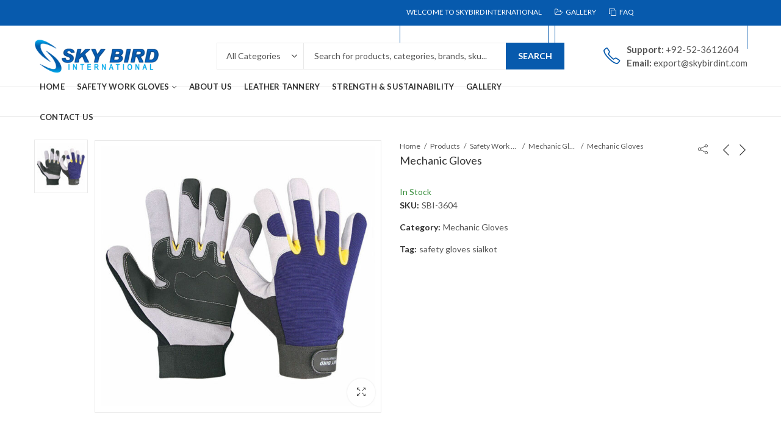

--- FILE ---
content_type: text/html; charset=UTF-8
request_url: http://www.skybirdint.com/product/mechanic-gloves-4/
body_size: 32544
content:
<!DOCTYPE html>
<html lang="en-US" class="no-js">
<head>
		<meta charset="UTF-8" />
	<meta name="viewport" content="width=device-width, initial-scale=1.0, maximum-scale=1.0, user-scalable=no" />
	<link rel="profile" href="http://gmpg.org/xfn/11" />	
		<script>(function(html){html.className = html.className.replace(/\bno-js\b/,'js')})(document.documentElement);</script><title>Mechanic Gloves &#8211; Skybird International</title>
<meta name='robots' content='max-image-preview:large' />
<link rel="shortcut icon" sizes="32x32" href=" http://www.skybirdint.com/wp-content/themes/kapee/assets/images/favicon.png"><link rel="apple-touch-icon" sizes="152x152" href=" http://www.skybirdint.com/wp-content/themes/kapee/assets/images/favicon-152.png"><link rel='dns-prefetch' href='//fonts.googleapis.com' />
<link rel='preconnect' href='https://fonts.gstatic.com' crossorigin />
<link rel="alternate" type="application/rss+xml" title="Skybird International &raquo; Feed" href="https://www.skybirdint.com/feed/" />
	
			<meta name="theme-color" content="#DF3C22">
		<link rel="alternate" title="oEmbed (JSON)" type="application/json+oembed" href="https://www.skybirdint.com/wp-json/oembed/1.0/embed?url=https%3A%2F%2Fwww.skybirdint.com%2Fproduct%2Fmechanic-gloves-4%2F" />
<link rel="alternate" title="oEmbed (XML)" type="text/xml+oembed" href="https://www.skybirdint.com/wp-json/oembed/1.0/embed?url=https%3A%2F%2Fwww.skybirdint.com%2Fproduct%2Fmechanic-gloves-4%2F&#038;format=xml" />
<style id='wp-img-auto-sizes-contain-inline-css' type='text/css'>
img:is([sizes=auto i],[sizes^="auto," i]){contain-intrinsic-size:3000px 1500px}
/*# sourceURL=wp-img-auto-sizes-contain-inline-css */
</style>
<link rel='stylesheet' id='twb-open-sans-css' href='https://fonts.googleapis.com/css?family=Open+Sans%3A300%2C400%2C500%2C600%2C700%2C800&#038;display=swap&#038;ver=6.9' type='text/css' media='all' />
<link rel='stylesheet' id='twbbwg-global-css' href='http://www.skybirdint.com/wp-content/plugins/photo-gallery/booster/assets/css/global.css?ver=1.0.0' type='text/css' media='all' />
<style id='wp-emoji-styles-inline-css' type='text/css'>

	img.wp-smiley, img.emoji {
		display: inline !important;
		border: none !important;
		box-shadow: none !important;
		height: 1em !important;
		width: 1em !important;
		margin: 0 0.07em !important;
		vertical-align: -0.1em !important;
		background: none !important;
		padding: 0 !important;
	}
/*# sourceURL=wp-emoji-styles-inline-css */
</style>
<style id='wp-block-library-inline-css' type='text/css'>
:root{--wp-block-synced-color:#7a00df;--wp-block-synced-color--rgb:122,0,223;--wp-bound-block-color:var(--wp-block-synced-color);--wp-editor-canvas-background:#ddd;--wp-admin-theme-color:#007cba;--wp-admin-theme-color--rgb:0,124,186;--wp-admin-theme-color-darker-10:#006ba1;--wp-admin-theme-color-darker-10--rgb:0,107,160.5;--wp-admin-theme-color-darker-20:#005a87;--wp-admin-theme-color-darker-20--rgb:0,90,135;--wp-admin-border-width-focus:2px}@media (min-resolution:192dpi){:root{--wp-admin-border-width-focus:1.5px}}.wp-element-button{cursor:pointer}:root .has-very-light-gray-background-color{background-color:#eee}:root .has-very-dark-gray-background-color{background-color:#313131}:root .has-very-light-gray-color{color:#eee}:root .has-very-dark-gray-color{color:#313131}:root .has-vivid-green-cyan-to-vivid-cyan-blue-gradient-background{background:linear-gradient(135deg,#00d084,#0693e3)}:root .has-purple-crush-gradient-background{background:linear-gradient(135deg,#34e2e4,#4721fb 50%,#ab1dfe)}:root .has-hazy-dawn-gradient-background{background:linear-gradient(135deg,#faaca8,#dad0ec)}:root .has-subdued-olive-gradient-background{background:linear-gradient(135deg,#fafae1,#67a671)}:root .has-atomic-cream-gradient-background{background:linear-gradient(135deg,#fdd79a,#004a59)}:root .has-nightshade-gradient-background{background:linear-gradient(135deg,#330968,#31cdcf)}:root .has-midnight-gradient-background{background:linear-gradient(135deg,#020381,#2874fc)}:root{--wp--preset--font-size--normal:16px;--wp--preset--font-size--huge:42px}.has-regular-font-size{font-size:1em}.has-larger-font-size{font-size:2.625em}.has-normal-font-size{font-size:var(--wp--preset--font-size--normal)}.has-huge-font-size{font-size:var(--wp--preset--font-size--huge)}.has-text-align-center{text-align:center}.has-text-align-left{text-align:left}.has-text-align-right{text-align:right}.has-fit-text{white-space:nowrap!important}#end-resizable-editor-section{display:none}.aligncenter{clear:both}.items-justified-left{justify-content:flex-start}.items-justified-center{justify-content:center}.items-justified-right{justify-content:flex-end}.items-justified-space-between{justify-content:space-between}.screen-reader-text{border:0;clip-path:inset(50%);height:1px;margin:-1px;overflow:hidden;padding:0;position:absolute;width:1px;word-wrap:normal!important}.screen-reader-text:focus{background-color:#ddd;clip-path:none;color:#444;display:block;font-size:1em;height:auto;left:5px;line-height:normal;padding:15px 23px 14px;text-decoration:none;top:5px;width:auto;z-index:100000}html :where(.has-border-color){border-style:solid}html :where([style*=border-top-color]){border-top-style:solid}html :where([style*=border-right-color]){border-right-style:solid}html :where([style*=border-bottom-color]){border-bottom-style:solid}html :where([style*=border-left-color]){border-left-style:solid}html :where([style*=border-width]){border-style:solid}html :where([style*=border-top-width]){border-top-style:solid}html :where([style*=border-right-width]){border-right-style:solid}html :where([style*=border-bottom-width]){border-bottom-style:solid}html :where([style*=border-left-width]){border-left-style:solid}html :where(img[class*=wp-image-]){height:auto;max-width:100%}:where(figure){margin:0 0 1em}html :where(.is-position-sticky){--wp-admin--admin-bar--position-offset:var(--wp-admin--admin-bar--height,0px)}@media screen and (max-width:600px){html :where(.is-position-sticky){--wp-admin--admin-bar--position-offset:0px}}

/*# sourceURL=wp-block-library-inline-css */
</style><link rel='stylesheet' id='wc-blocks-style-css' href='http://www.skybirdint.com/wp-content/plugins/woocommerce/assets/client/blocks/wc-blocks.css?ver=wc-9.6.3' type='text/css' media='all' />
<style id='global-styles-inline-css' type='text/css'>
:root{--wp--preset--aspect-ratio--square: 1;--wp--preset--aspect-ratio--4-3: 4/3;--wp--preset--aspect-ratio--3-4: 3/4;--wp--preset--aspect-ratio--3-2: 3/2;--wp--preset--aspect-ratio--2-3: 2/3;--wp--preset--aspect-ratio--16-9: 16/9;--wp--preset--aspect-ratio--9-16: 9/16;--wp--preset--color--black: #000000;--wp--preset--color--cyan-bluish-gray: #abb8c3;--wp--preset--color--white: #ffffff;--wp--preset--color--pale-pink: #f78da7;--wp--preset--color--vivid-red: #cf2e2e;--wp--preset--color--luminous-vivid-orange: #ff6900;--wp--preset--color--luminous-vivid-amber: #fcb900;--wp--preset--color--light-green-cyan: #7bdcb5;--wp--preset--color--vivid-green-cyan: #00d084;--wp--preset--color--pale-cyan-blue: #8ed1fc;--wp--preset--color--vivid-cyan-blue: #0693e3;--wp--preset--color--vivid-purple: #9b51e0;--wp--preset--gradient--vivid-cyan-blue-to-vivid-purple: linear-gradient(135deg,rgb(6,147,227) 0%,rgb(155,81,224) 100%);--wp--preset--gradient--light-green-cyan-to-vivid-green-cyan: linear-gradient(135deg,rgb(122,220,180) 0%,rgb(0,208,130) 100%);--wp--preset--gradient--luminous-vivid-amber-to-luminous-vivid-orange: linear-gradient(135deg,rgb(252,185,0) 0%,rgb(255,105,0) 100%);--wp--preset--gradient--luminous-vivid-orange-to-vivid-red: linear-gradient(135deg,rgb(255,105,0) 0%,rgb(207,46,46) 100%);--wp--preset--gradient--very-light-gray-to-cyan-bluish-gray: linear-gradient(135deg,rgb(238,238,238) 0%,rgb(169,184,195) 100%);--wp--preset--gradient--cool-to-warm-spectrum: linear-gradient(135deg,rgb(74,234,220) 0%,rgb(151,120,209) 20%,rgb(207,42,186) 40%,rgb(238,44,130) 60%,rgb(251,105,98) 80%,rgb(254,248,76) 100%);--wp--preset--gradient--blush-light-purple: linear-gradient(135deg,rgb(255,206,236) 0%,rgb(152,150,240) 100%);--wp--preset--gradient--blush-bordeaux: linear-gradient(135deg,rgb(254,205,165) 0%,rgb(254,45,45) 50%,rgb(107,0,62) 100%);--wp--preset--gradient--luminous-dusk: linear-gradient(135deg,rgb(255,203,112) 0%,rgb(199,81,192) 50%,rgb(65,88,208) 100%);--wp--preset--gradient--pale-ocean: linear-gradient(135deg,rgb(255,245,203) 0%,rgb(182,227,212) 50%,rgb(51,167,181) 100%);--wp--preset--gradient--electric-grass: linear-gradient(135deg,rgb(202,248,128) 0%,rgb(113,206,126) 100%);--wp--preset--gradient--midnight: linear-gradient(135deg,rgb(2,3,129) 0%,rgb(40,116,252) 100%);--wp--preset--font-size--small: 13px;--wp--preset--font-size--medium: 20px;--wp--preset--font-size--large: 36px;--wp--preset--font-size--x-large: 42px;--wp--preset--font-family--inter: "Inter", sans-serif;--wp--preset--font-family--cardo: Cardo;--wp--preset--spacing--20: 0.44rem;--wp--preset--spacing--30: 0.67rem;--wp--preset--spacing--40: 1rem;--wp--preset--spacing--50: 1.5rem;--wp--preset--spacing--60: 2.25rem;--wp--preset--spacing--70: 3.38rem;--wp--preset--spacing--80: 5.06rem;--wp--preset--shadow--natural: 6px 6px 9px rgba(0, 0, 0, 0.2);--wp--preset--shadow--deep: 12px 12px 50px rgba(0, 0, 0, 0.4);--wp--preset--shadow--sharp: 6px 6px 0px rgba(0, 0, 0, 0.2);--wp--preset--shadow--outlined: 6px 6px 0px -3px rgb(255, 255, 255), 6px 6px rgb(0, 0, 0);--wp--preset--shadow--crisp: 6px 6px 0px rgb(0, 0, 0);}:where(.is-layout-flex){gap: 0.5em;}:where(.is-layout-grid){gap: 0.5em;}body .is-layout-flex{display: flex;}.is-layout-flex{flex-wrap: wrap;align-items: center;}.is-layout-flex > :is(*, div){margin: 0;}body .is-layout-grid{display: grid;}.is-layout-grid > :is(*, div){margin: 0;}:where(.wp-block-columns.is-layout-flex){gap: 2em;}:where(.wp-block-columns.is-layout-grid){gap: 2em;}:where(.wp-block-post-template.is-layout-flex){gap: 1.25em;}:where(.wp-block-post-template.is-layout-grid){gap: 1.25em;}.has-black-color{color: var(--wp--preset--color--black) !important;}.has-cyan-bluish-gray-color{color: var(--wp--preset--color--cyan-bluish-gray) !important;}.has-white-color{color: var(--wp--preset--color--white) !important;}.has-pale-pink-color{color: var(--wp--preset--color--pale-pink) !important;}.has-vivid-red-color{color: var(--wp--preset--color--vivid-red) !important;}.has-luminous-vivid-orange-color{color: var(--wp--preset--color--luminous-vivid-orange) !important;}.has-luminous-vivid-amber-color{color: var(--wp--preset--color--luminous-vivid-amber) !important;}.has-light-green-cyan-color{color: var(--wp--preset--color--light-green-cyan) !important;}.has-vivid-green-cyan-color{color: var(--wp--preset--color--vivid-green-cyan) !important;}.has-pale-cyan-blue-color{color: var(--wp--preset--color--pale-cyan-blue) !important;}.has-vivid-cyan-blue-color{color: var(--wp--preset--color--vivid-cyan-blue) !important;}.has-vivid-purple-color{color: var(--wp--preset--color--vivid-purple) !important;}.has-black-background-color{background-color: var(--wp--preset--color--black) !important;}.has-cyan-bluish-gray-background-color{background-color: var(--wp--preset--color--cyan-bluish-gray) !important;}.has-white-background-color{background-color: var(--wp--preset--color--white) !important;}.has-pale-pink-background-color{background-color: var(--wp--preset--color--pale-pink) !important;}.has-vivid-red-background-color{background-color: var(--wp--preset--color--vivid-red) !important;}.has-luminous-vivid-orange-background-color{background-color: var(--wp--preset--color--luminous-vivid-orange) !important;}.has-luminous-vivid-amber-background-color{background-color: var(--wp--preset--color--luminous-vivid-amber) !important;}.has-light-green-cyan-background-color{background-color: var(--wp--preset--color--light-green-cyan) !important;}.has-vivid-green-cyan-background-color{background-color: var(--wp--preset--color--vivid-green-cyan) !important;}.has-pale-cyan-blue-background-color{background-color: var(--wp--preset--color--pale-cyan-blue) !important;}.has-vivid-cyan-blue-background-color{background-color: var(--wp--preset--color--vivid-cyan-blue) !important;}.has-vivid-purple-background-color{background-color: var(--wp--preset--color--vivid-purple) !important;}.has-black-border-color{border-color: var(--wp--preset--color--black) !important;}.has-cyan-bluish-gray-border-color{border-color: var(--wp--preset--color--cyan-bluish-gray) !important;}.has-white-border-color{border-color: var(--wp--preset--color--white) !important;}.has-pale-pink-border-color{border-color: var(--wp--preset--color--pale-pink) !important;}.has-vivid-red-border-color{border-color: var(--wp--preset--color--vivid-red) !important;}.has-luminous-vivid-orange-border-color{border-color: var(--wp--preset--color--luminous-vivid-orange) !important;}.has-luminous-vivid-amber-border-color{border-color: var(--wp--preset--color--luminous-vivid-amber) !important;}.has-light-green-cyan-border-color{border-color: var(--wp--preset--color--light-green-cyan) !important;}.has-vivid-green-cyan-border-color{border-color: var(--wp--preset--color--vivid-green-cyan) !important;}.has-pale-cyan-blue-border-color{border-color: var(--wp--preset--color--pale-cyan-blue) !important;}.has-vivid-cyan-blue-border-color{border-color: var(--wp--preset--color--vivid-cyan-blue) !important;}.has-vivid-purple-border-color{border-color: var(--wp--preset--color--vivid-purple) !important;}.has-vivid-cyan-blue-to-vivid-purple-gradient-background{background: var(--wp--preset--gradient--vivid-cyan-blue-to-vivid-purple) !important;}.has-light-green-cyan-to-vivid-green-cyan-gradient-background{background: var(--wp--preset--gradient--light-green-cyan-to-vivid-green-cyan) !important;}.has-luminous-vivid-amber-to-luminous-vivid-orange-gradient-background{background: var(--wp--preset--gradient--luminous-vivid-amber-to-luminous-vivid-orange) !important;}.has-luminous-vivid-orange-to-vivid-red-gradient-background{background: var(--wp--preset--gradient--luminous-vivid-orange-to-vivid-red) !important;}.has-very-light-gray-to-cyan-bluish-gray-gradient-background{background: var(--wp--preset--gradient--very-light-gray-to-cyan-bluish-gray) !important;}.has-cool-to-warm-spectrum-gradient-background{background: var(--wp--preset--gradient--cool-to-warm-spectrum) !important;}.has-blush-light-purple-gradient-background{background: var(--wp--preset--gradient--blush-light-purple) !important;}.has-blush-bordeaux-gradient-background{background: var(--wp--preset--gradient--blush-bordeaux) !important;}.has-luminous-dusk-gradient-background{background: var(--wp--preset--gradient--luminous-dusk) !important;}.has-pale-ocean-gradient-background{background: var(--wp--preset--gradient--pale-ocean) !important;}.has-electric-grass-gradient-background{background: var(--wp--preset--gradient--electric-grass) !important;}.has-midnight-gradient-background{background: var(--wp--preset--gradient--midnight) !important;}.has-small-font-size{font-size: var(--wp--preset--font-size--small) !important;}.has-medium-font-size{font-size: var(--wp--preset--font-size--medium) !important;}.has-large-font-size{font-size: var(--wp--preset--font-size--large) !important;}.has-x-large-font-size{font-size: var(--wp--preset--font-size--x-large) !important;}
/*# sourceURL=global-styles-inline-css */
</style>

<style id='classic-theme-styles-inline-css' type='text/css'>
/*! This file is auto-generated */
.wp-block-button__link{color:#fff;background-color:#32373c;border-radius:9999px;box-shadow:none;text-decoration:none;padding:calc(.667em + 2px) calc(1.333em + 2px);font-size:1.125em}.wp-block-file__button{background:#32373c;color:#fff;text-decoration:none}
/*# sourceURL=/wp-includes/css/classic-themes.min.css */
</style>
<link rel='stylesheet' id='contact-form-7-css' href='http://www.skybirdint.com/wp-content/plugins/contact-form-7/includes/css/styles.css?ver=6.0.4' type='text/css' media='all' />
<link rel='stylesheet' id='kapee-ext-front-css' href='http://www.skybirdint.com/wp-content/plugins/kapee-extensions/assets/css/kapee-front.css?ver=1.1.6' type='text/css' media='all' />
<link rel='stylesheet' id='bwg_fonts-css' href='http://www.skybirdint.com/wp-content/plugins/photo-gallery/css/bwg-fonts/fonts.css?ver=0.0.1' type='text/css' media='all' />
<link rel='stylesheet' id='sumoselect-css' href='http://www.skybirdint.com/wp-content/plugins/photo-gallery/css/sumoselect.min.css?ver=3.4.6' type='text/css' media='all' />
<link rel='stylesheet' id='mCustomScrollbar-css' href='http://www.skybirdint.com/wp-content/plugins/photo-gallery/css/jquery.mCustomScrollbar.min.css?ver=3.1.5' type='text/css' media='all' />
<link rel='stylesheet' id='bwg_googlefonts-css' href='https://fonts.googleapis.com/css?family=Ubuntu&#038;subset=greek,latin,greek-ext,vietnamese,cyrillic-ext,latin-ext,cyrillic' type='text/css' media='all' />
<link rel='stylesheet' id='bwg_frontend-css' href='http://www.skybirdint.com/wp-content/plugins/photo-gallery/css/styles.min.css?ver=1.8.33' type='text/css' media='all' />
<link rel='stylesheet' id='secure-copy-content-protection-public-css' href='http://www.skybirdint.com/wp-content/plugins/secure-copy-content-protection/public/css/secure-copy-content-protection-public.css?ver=4.4.7' type='text/css' media='all' />
<link rel='stylesheet' id='photoswipe-css' href='http://www.skybirdint.com/wp-content/plugins/woocommerce/assets/css/photoswipe/photoswipe.min.css?ver=9.6.3' type='text/css' media='all' />
<link rel='stylesheet' id='photoswipe-default-skin-css' href='http://www.skybirdint.com/wp-content/plugins/woocommerce/assets/css/photoswipe/default-skin/default-skin.min.css?ver=9.6.3' type='text/css' media='all' />
<style id='woocommerce-inline-inline-css' type='text/css'>
.woocommerce form .form-row .required { visibility: visible; }
/*# sourceURL=woocommerce-inline-inline-css */
</style>
<link rel='stylesheet' id='brands-styles-css' href='http://www.skybirdint.com/wp-content/plugins/woocommerce/assets/css/brands.css?ver=9.6.3' type='text/css' media='all' />
<link rel="preload" as="style" href="https://fonts.googleapis.com/css?family=Lato:100,300,400,700,900,100italic,300italic,400italic,700italic,900italic&#038;display=swap&#038;ver=1706779268" /><link rel="stylesheet" href="https://fonts.googleapis.com/css?family=Lato:100,300,400,700,900,100italic,300italic,400italic,700italic,900italic&#038;display=swap&#038;ver=1706779268" media="print" onload="this.media='all'"><noscript><link rel="stylesheet" href="https://fonts.googleapis.com/css?family=Lato:100,300,400,700,900,100italic,300italic,400italic,700italic,900italic&#038;display=swap&#038;ver=1706779268" /></noscript><link rel='stylesheet' id='kapee-style-css' href='http://www.skybirdint.com/wp-content/themes/kapee/style.css?ver=6.9' type='text/css' media='all' />
<link rel='stylesheet' id='js_composer_front-css' href='http://www.skybirdint.com/wp-content/plugins/js_composer/assets/css/js_composer.min.css?ver=6.7.0' type='text/css' media='all' />
<link rel='stylesheet' id='kapee-default-fonts-css' href='https://fonts.googleapis.com/css?family=Lato%3A100%2C100i%2C300%2C300i%2C400%2C400i%2C700%2C700i%2C900%2C900i&#038;subset=latin%2Clatin-ext' type='text/css' media='all' />
<link rel='stylesheet' id='bootstrap-css' href='http://www.skybirdint.com/wp-content/themes/kapee/assets/css/third/bootstrap.min.css?ver=4.0.0' type='text/css' media='all' />
<link rel='stylesheet' id='kapee-woocommerce-css' href='http://www.skybirdint.com/wp-content/themes/kapee/assets/css/third/woocommerce.css?ver=3.4.5' type='text/css' media='all' />
<link rel='stylesheet' id='font-awesome-css' href='http://www.skybirdint.com/wp-content/themes/kapee/assets/css/third/font-awesome.min.css?ver=4.7.0' type='text/css' media='all' />
<link rel='stylesheet' id='kapee-fonts-css' href='http://www.skybirdint.com/wp-content/themes/kapee/assets/css/third/kapee-font.css?ver=1.0' type='text/css' media='all' />
<link rel='stylesheet' id='simple-line-css' href='http://www.skybirdint.com/wp-content/themes/kapee/assets/css/third/simple-line-icons.css?ver=6.9' type='text/css' media='all' />
<link rel='stylesheet' id='owl-carousel-css' href='http://www.skybirdint.com/wp-content/themes/kapee/assets/css/third/owl.carousel.min.css?ver=2.3.3' type='text/css' media='all' />
<link rel='stylesheet' id='slick-css' href='http://www.skybirdint.com/wp-content/themes/kapee/assets/css/third/slick.css?ver=1.8.0' type='text/css' media='all' />
<link rel='stylesheet' id='animate-css' href='http://www.skybirdint.com/wp-content/themes/kapee/assets/css/third/animate.min.css?ver=3.7.0' type='text/css' media='all' />
<link rel='stylesheet' id='magnific-popup-css' href='http://www.skybirdint.com/wp-content/themes/kapee/assets/css/third/magnific-popup.css?ver=1.1.0' type='text/css' media='all' />
<link rel='stylesheet' id='kapee-basic-css' href='http://www.skybirdint.com/wp-content/themes/kapee/assets/css/style.css?ver=6.9' type='text/css' media='all' />
<style id='kapee-basic-inline-css' type='text/css'>

				
		/* Input Font */
		text,
		select, 
		textarea,
		number,
		div.nsl-container .nsl-button-default div.nsl-button-label-container{
			font-family: Lato, sans-serif;
		}
		
		/* Placeholder Font */
		::-webkit-input-placeholder {
		   font-family: Lato, sans-serif;
		}
		:-moz-placeholder { /* Firefox 18- */
		  font-family: Lato, sans-serif;
		}
		::-moz-placeholder {  /* Firefox 19+ */
		   font-family: Lato, sans-serif;
		}
		:-ms-input-placeholder {
		   font-family: Lato, sans-serif;
		}
		
		/* 
		* page width
		*/
		.wrapper-boxed .site-wrapper, 
		.site-wrapper .container, 
		.wrapper-boxed .header-sticky{
			max-width:1200px;
		}
		.kapee-site-preloader {
			background-color:#2370f4;
			background-image: url();
		}
		
		/**
		 * Site Logos Width
		 */
		.header-logo .logo,
		.header-logo .logo-light{
			max-width:207px;
		}
		.header-logo .sticky-logo{
			max-width:98px;
		}
		.header-logo .mobile-logo{
			max-width:86px;
		}
		@media (max-width:991px){
			.header-logo .logo,
			.header-logo .logo-light,
			.header-logo .mobile-logo{
				max-width:86px;
			}
		}
		
		/* 
		* Body color Scheme 
		*/
		body{
			color: #555555;
		}		
		
		select option,
		.kapee-ajax-search .search-field, 
		.kapee-ajax-search .product_cat,		
		.close-sidebar:before,
		.products .product-cats a,
		.products:not(.product-style-2) .whishlist-button  a:before,
		.products.list-view .whishlist-button  a:before,
		.products .woocommerce-loop-category__title .product-count,
		.woocommerce div.product .kapee-breadcrumb,
		.woocommerce div.product .kapee-breadcrumb a,
		.product_meta > span span,
		.product_meta > span a,
		.multi-step-checkout .panel-heading,
		.kapee-tabs.tabs-classic .nav-tabs .nav-link,
		.kapee-tour.tour-classic .nav-tabs .nav-link,
		.kapee-accordion[class*="accordion-icon-"] .card-title a:after,
		.woocommerce table.wishlist_table tr td.product-remove a:before,
		.slick-slider button.slick-arrow,
		.owl-carousel .owl-nav button[class*="owl-"],
		.owl-nav-arrow .owl-carousel .owl-nav button[class*="owl-"],
		.owl-nav-arrow .owl-carousel .owl-nav button[class*="owl-"]:hover,
		.kapee-mobile-menu ul.mobile-main-menu li.menu-item-has-children > .menu-toggle{
			color: #555555;
		}
		
		/* Link Colors */
		a,
		label,
		thead th,
		.kapee-dropdown ul.sub-dropdown li a,
		div[class*="wpml-ls-legacy-dropdown"] .wpml-ls-sub-menu a,
		div[class*="wcml-dropdown"] .wcml-cs-submenu li a, 
		.woocommerce-currency-switcher-form .dd-options a.dd-option,
		.header-topbar ul li li a, 
		.header-topbar ul li li a:not([href]):not([tabindex]),
		.header-myaccount .myaccount-items li a,
		.search-results-wrapper .autocomplete-suggestions,
		.trending-search-results,
		.kapee-ajax-search .trending-search-results ul li a, 
		.trending-search-results .recent-search-title,
		.trending-search-results .trending-title,
		.entry-date,
		.format-link .entry-content a,
		.woocommerce .widget_price_filter .price_label span,
		.woocommerce-or-login-with,
		.products-header .product-show span,
		.fancy-rating-summery .rating-avg,
		.rating-histogram .rating-star,
		div.product p.price, 
		div.product span.price,
		.product-buttons a:before,
		.whishlist-button a:before,
		.product-buttons a.compare:before,
		.woocommerce div.summary a.compare,
		.woocommerce div.summary .countdown-box .product-countdown > span span,
		.woocommerce div.summary .price-summary span,
		.woocommerce div.summary .product-offers-list .product-offer-item,
		.woocommerce div.summary .product_meta > span,
		.product_meta > span a:hover,
		.quantity input[type="button"],
		.woocommerce div.summary-inner > .product-share .share-label,
		.woocommerce div.summary .items-total-price-button .item-price,
		.woocommerce div.summary .items-total-price-button .items-price,
		.woocommerce div.summary .items-total-price-button .total-price,
		.woocommerce-tabs .woocommerce-Tabs-panel--seller ul li span:not(.details),
		.single-product-page > .kapee-bought-together-products .items-total-price-button .item-price,
		.single-product-page > .kapee-bought-together-products .items-total-price-button .items-price,
		.single-product-page > .kapee-bought-together-products .items-total-price-button .total-price ,
		.single-product-page > .woocommerce-tabs .items-total-price-button .item-price,
		.single-product-page > .woocommerce-tabs .items-total-price-button .items-price,
		.single-product-page > .woocommerce-tabs .items-total-price-button .total-price,
		.woocommerce-cart .cart-totals .cart_totals tr th,
		.wcppec-checkout-buttons__separator,
		.multi-step-checkout  .user-info span:last-child,
		.tabs-layout.tabs-normal .nav-tabs .nav-item.show .nav-link, 
		.tabs-layout.tabs-normal .nav-tabs .nav-link.active,
		.kapee-tabs.tabs-classic .nav-tabs .nav-link.active,
		.kapee-tour.tour-classic .nav-tabs .nav-link.active,
		.kapee-accordion.accordion-outline .card-header a,
		.kapee-accordion.accordion-outline .card-header a:after,
		.kapee-accordion.accordion-pills .card-header a,
		.wishlist_table .product-price,
		.mfp-close-btn-in .mfp-close,
		.woocommerce ul.cart_list li span.amount, 
		.woocommerce ul.product_list_widget li span.amount,
		.gallery-caption,
		.kapee-mobile-menu ul.mobile-main-menu li > a{
			color: #333333;
		}
		
		/* Link Hove Colors */
		a:hover,
		.header-topbar .header-col ul li li:hover a,
		.header-myaccount .myaccount-items li:hover a,
		.header-myaccount .myaccount-items li i,
		.kapee-ajax-search  .trending-search-results ul li:hover a,
		.kapee-mobile-menu ul.mobile-main-menu li > a:hover, 
		.kapee-mobile-menu ul.mobile-main-menu li.active > a, 
		.mobile-topbar-wrapper span a:hover,
		.products .product-cats a:hover,
		.woocommerce div.summary a.compare:hover,		
		.product_meta > span a:hover,
		.format-link .entry-content a:hover{
			color: #df3c22;
		}
		
		/* Primary Colors */		
		.ajax-search-style-3 .search-submit, 
		.ajax-search-style-4 .search-submit,
		.customer-support::before,
		.kapee-pagination .next, 
		.kapee-pagination .prev,
		.woocommerce-pagination .next,
		.woocommerce-pagination .prev,
		.fancy-square-date .entry-date .date-day,
		.entry-category a,
		.entry-post .post-highlight,
		.read-more-btn, 
		.read-more-btn .more-link,
		.read-more-button-fill .read-more-btn .more-link,
		.post-navigation a:hover .nav-title,
		.nav-archive:hover a,
		.format-link .entry-link:before,
		.format-quote .entry-quote:before,
		.format-quote .entry-quote:after,
		blockquote cite,
		blockquote cite a,
		.comment-reply-link,
		.widget .maxlist-more a,
		.widget_calendar tbody td a,
		.widget_calendar tfoot td a,
		.portfolio-post-loop .categories, 
		.portfolio-post-loop .categories a,
		.woocommerce  form .woocommerce-rememberme-lost_password label,
		.woocommerce  form .woocommerce-rememberme-lost_password a,
		.woocommerce-new-signup .button,
		.products-header .products-view a.active,
		.products .product-wrapper:hover .product-title a,
		.products:not(.product-style-2) .whishlist-button .yith-wcwl-wishlistaddedbrowse a:before,
		.products:not(.product-style-2) .whishlist-button .yith-wcwl-wishlistexistsbrowse a:before,
		.products.list-view .whishlist-button .yith-wcwl-wishlistaddedbrowse a:before,
		.products.list-view .whishlist-button .yith-wcwl-wishlistexistsbrowse a:before,
		.woocommerce div.product .kapee-breadcrumb a:hover,
		.woocommerce div.summary .countdown-box .product-countdown > span,
		.woocommerce div.product div.summary .sold-by a,
		.woocommerce-tabs .woocommerce-Tabs-panel--seller ul li.seller-name span.details a,
		.products .product-category.category-style-1:hover .woocommerce-loop-category__title,
		.woocommerce div.summary .product-term-text,
		.tab-content-wrap .accordion-title.open,
		.tab-content-wrap .accordion-title.open:after,
		table.shop_table td .amount,
		.woocommerce-cart .cart-totals .shipping-calculator-button,
		.woocommerce-MyAccount-navigation li a::before,
		.woocommerce-account .addresses .title .edit,
		.woocommerce-Pagination a.button,
		.woocommerce table.my_account_orders .woocommerce-orders-table__cell-order-number a,
		.woocommerce-checkout .woocommerce-info .showcoupon,
		.multi-step-checkout .panel.completed .panel-title:after,
		.multi-step-checkout .panel-title .step-numner,
		.multi-step-checkout .logged-in-user-info .user-logout,
		.multi-step-checkout .panel-heading .edit-action,
		.kapee-testimonials.image-middle-center .testimonial-description:before,
		.kapee-testimonials.image-middle-center .testimonial-description:after,
		.products-and-categories-box .section-title h3,
		.categories-sub-categories-box .sub-categories-content .show-all-cate a,
		.categories-sub-categories-vertical .show-all-cate a,
		.kapee-hot-deal-products.after-product-price .products .product-countdown > span,
		.kapee-hot-deal-products.after-product-price .products .product-countdown > span > span,
		.kapee-tabs.tabs-outline .nav-tabs .nav-link.active,
		.kapee-tour.tour-outline .nav-tabs .nav-link.active,
		.kapee-accordion.accordion-outline .card-header a:not(.collapsed),
		.kapee-accordion.accordion-outline .card-header a:not(.collapsed):after,
		.kapee-button .btn-style-outline.btn-color-primary,
		.kapee-button .btn-style-link.btn-color-primary,
		.mobile-nav-tabs li.active{
			color: #075AAD;
		}

		/* Primary Inverse Colors */
		input[type="checkbox"]::before,
		.minicart-header .minicart-title,
		.minicart-header .close-sidebar:before,
		.header-cart-count, 
		.header-wishlist-count,		
		.header-compare-count,		
		.page-numbers.current,
		.page-links > span.current .page-number,
		.entry-date .date-year,
		.fancy-box2-date .entry-date,
		.post-share .meta-share-links .kapee-social a,
		.read-more-button .read-more-btn .more-link,
		.read-more-button-fill .read-more-btn .more-link:hover,
		.format-link .entry-link a,
		.format-quote .entry-quote,
		.format-quote .entry-quote .quote-author a,
		.widget .tagcloud a:hover,
		.widget .tagcloud a:focus,
		.widget.widget_tag_cloud a:hover,
		.widget.widget_tag_cloud a:focus,		
		.widget_calendar .wp-calendar-table caption,
		.wp_widget_tag_cloud a:hover,
		.wp_widget_tag_cloud a:focus,		
		.kapee-back-to-top,
		.kapee-posts-lists .post-categories a,
		.kapee-recent-posts .post-categories a,
		.widget.widget_layered_nav li.chosen a:after,
		.widget.widget_rating_filter li.chosen a:after,
		.filter-categories a.active,
		.portfolio-post-loop .action-icon a:before,
		.portfolio-style-3 .portfolio-post-loop .entry-content-wrapper .categories, 
		.portfolio-style-3 .portfolio-post-loop .entry-content-wrapper a, 
		.portfolio-style-4 .portfolio-post-loop .entry-content-wrapper .categories, 
		.portfolio-style-4 .portfolio-post-loop .entry-content-wrapper a, 
		.portfolio-style-5 .portfolio-post-loop .entry-content-wrapper .categories, 
		.portfolio-style-5 .portfolio-post-loop .entry-content-wrapper a, 
		.portfolio-style-6 .portfolio-post-loop .entry-content-wrapper .categories, 
		.portfolio-style-6 .portfolio-post-loop .entry-content-wrapper a, 
		.portfolio-style-7 .portfolio-post-loop .entry-content-wrapper .categories, 
		.portfolio-style-7 .portfolio-post-loop .entry-content-wrapper a,
		.customer-login-left,
		.customer-signup-left,
		.customer-login-left h2,
		.customer-signup-left h2,		
		.products.product-style-1.grid-view .product-buttons .whishlist-button  a,
		.products.product-style-1.grid-view .product-buttons .compare-button a, 
		.products.product-style-1.grid-view .product-buttons .quickview-button a,
		.products:not(.product-style-2).grid-view .product-buttons .cart-button a,
		.products.list-view .product-buttons .cart-button a,
		.products .product .product-countdown > span,
		.products .product .product-countdown > span > span,
		.kapee-hot-deal-products .kapee-deal-date,
		.products.product-style-1.grid-view .product-buttons  a:before,
		.products:not(.product-style-1):not(.product-style-2) .cart-button a:before,		
		.woocommerce div.product div.images .woocommerce-product-gallery__trigger:hover,
		.woocommerce-account .user-info .display-name,
		.multi-step-checkout .panel.active .panel-heading,
		.multi-step-checkout .checkout-next-step a,
		.kapee-team.image-top-with-box .color-scheme-inherit .member-info,
		.kapee-team.image-top-with-box-2 .color-scheme-inherit .member-info,
		.kapee-team.image-top-with-box .color-scheme-inherit .member-info h3,
		.kapee-team.image-top-with-box-2 .color-scheme-inherit .member-info h3,
		.kapee-team .color-scheme-inherit .member-social a,
		.kapee-team.image-middle-swap-box .color-scheme-inherit .flip-front,
		.kapee-team.image-middle-swap-box .color-scheme-inherit .flip-front h3,
		.kapee-team.image-middle-swap-box .color-scheme-inherit .member-info,
		.kapee-team.image-middle-swap-box .color-scheme-inherit .member-info h3,
		.kapee-team.image-bottom-overlay .color-scheme-inherit .member-info
		.kapee-team.image-bottom-overlay .color-scheme-inherit .member-info h3,
		.kapee-tabs.tabs-pills .nav-tabs .nav-link.active,
		.kapee-tour.tour-pills .nav-tabs .nav-link.active,
		.kapee-accordion.accordion-pills .card-header a:not(.collapsed),
		.kapee-accordion.accordion-pills .card-header a:not(.collapsed):after,
		.kapee-social.icons-theme-colour a:hover,
		.owl-carousel .owl-nav button[class*="owl-"]:hover,
		.slick-slider .slick-arrow:hover,		
		.kapee-button .btn-style-outline.btn-color-primary:hover,
		.mobile-menu-header a,
		.mobile-menu-header a:before,
		#yith-wcwl-popup-message,
		.mobile-menu-header a:hover{
			color: #FFFFFF;
		}
		.woocommerce-new-signup .button,
		.kapee-video-player .video-play-btn,
		.mobile-nav-tabs li.active{
			background-color: #FFFFFF;
		}
		
		/* Primary Background Colors */
		input[type="radio"]::before,
		input[type="checkbox"]::before,
		.header-cart-count, 
		.header-wishlist-count,
		.header-compare-count,
		.minicart-header,
		.page-numbers.current,
		.page-links > span.current .page-number,
		.entry-date .date-year,
		.fancy-box2-date .entry-date,
		.entry-meta .meta-share-links,
		.read-more-button .read-more-btn .more-link,
		.read-more-button-fill .read-more-btn .more-link:hover,
		.format-link .entry-link,
		.format-quote .entry-quote,
		.related.posts > h3:after,
		.related.portfolios > h3:after,
		.comment-respond > h3:after, 
		.comments-area > h3:after, 
		.portfolio-entry-summary h3:after,
		.widget-title-bordered-short .widget-title::before,
		.widget-title-bordered-full .widget-title::before,
		.widget .tagcloud a:hover,
		.widget .tagcloud a:focus,
		.widget.widget_tag_cloud a:hover,
		.widget.widget_tag_cloud a:focus,
		.wp_widget_tag_cloud a:hover,
		.wp_widget_tag_cloud a:focus,
		.widget_calendar .wp-calendar-table caption,
		.kapee-back-to-top,
		.kapee-posts-lists .post-categories a,
		.kapee-recent-posts .post-categories a,
		.woocommerce .widget_price_filter .ui-slider .ui-slider-range,
		.woocommerce .widget_price_filter .ui-slider .ui-slider-handle,
		.widget.widget_layered_nav li.chosen a:before,
		.widget.widget_rating_filter li.chosen a:before,
		.filter-categories a.active,		
		.customer-login-left,
		.customer-signup-left,
		.products.product-style-1.grid-view .product-buttons .whishlist-button  a,
		.products.product-style-1.grid-view .product-buttons .compare-button a, 
		.products.product-style-1.grid-view .product-buttons .quickview-button a,
		.products:not(.product-style-2).grid-view .product-buttons .cart-button a,
		.products.list-view .product-buttons .cart-button a,
		.products .product .product-countdown > span,
		.woocommerce div.product div.images .woocommerce-product-gallery__trigger:hover,
		.tabs-layout .tabs li:after,
		section.related > h2::after,
		section.upsells > h2::after,
		div.cross-sells > h2::after,
		section.recently-viewed > h2::after,
		.woocommerce-account .kapee-user-profile,
		.multi-step-checkout .panel.active .panel-heading,
		.kapee-countdown.countdown-box .product-countdown > span,
		.kapee-hot-deal-products .kapee-deal-date,
		.kapee-hot-deal-products .progress-bar,
		.tabs-layout.tabs-line .nav-tabs .nav-link::after,
		.kapee-team.image-top-with-box-2 .member-info,
		.kapee-team.image-middle-swap-box .member-info,
		.kapee-team.image-top-with-box .member-info,
		.kapee-team.image-middle-swap-box .flip-front,
		.kapee-team.image-bottom-overlay .member-info,
		.kapee-team.image-bottom-overlay .member-info::before, 
		.kapee-team.image-bottom-overlay .member-info::after,
		.kapee-video-player .video-wrapper:hover .video-play-btn,
		.kapee-tabs.tabs-line .nav-tabs .nav-link::after,
		.kapee-tabs.tabs-pills .nav-tabs .nav-link.active,
		.kapee-tour.tour-line .nav-tabs .nav-link::after,
		.kapee-tour.tour-pills .nav-tabs .nav-link.active,
		.kapee-accordion.accordion-pills .card-header a:not(.collapsed),
		.kapee-social.icons-theme-colour a:hover,
		.owl-carousel .owl-nav button[class*="owl-"]:hover,
		.owl-carousel .owl-dots .owl-dot.active span,
		.slick-slider .slick-arrow:hover,
		.kapee-button .btn-style-flat.btn-color-primary,
		.kapee-button .btn-style-outline.btn-color-primary:hover,
		#yith-wcwl-popup-message,
		.mobile-menu-header,
		.slick-slider .slick-dots li.slick-active button{
			background-color: #075AAD;
		}
						
		/* Site Wrapper Background Colors */
		.kapee-dropdown ul.sub-dropdown,
		div[class*="wpml-ls-legacy-dropdown"] .wpml-ls-sub-menu,
		div[class*="wcml-dropdown"] .wcml-cs-submenu,
		.woocommerce-currency-switcher-form .dd-options,
		.header-mini-search .kapee-mini-ajax-search,
		.entry-content-wrapper,
		.myaccount-items,
		.search-results-wrapper .autocomplete-suggestions, 
		.trending-search-results,
		.kapee-search-popup,
		.kapee-login-signup .social-log span,
		.entry-content-wrapper,
		.entry-date,
		.entry-post .post-highlight span:before,
		.woocommerce .widget_price_filter .ui-slider .ui-slider-handle::after,
		.widget.widget_layered_nav li a:before,
		.widget.widget_rating_filter li a:before,
		.widget.kapee_widget_product_sorting li.chosen a:after,
		.widget.kapee_widget_price_filter_list li.chosen a:after,
		.widget.kapee_widget_product_sorting li.chosen a:after,
		.widget.kapee_widget_price_filter_list li.chosen a:after,
		.kapee-login-signup, 
		.kapee-signin-up-popup,
		.kapee-minicart-slide,
		.fancy-rating-summery,
		.product-style-2.grid-view .product-buttons a,
		.products.product-style-4.grid-view div.product:hover .product-info,
		.products.product-style-4.grid-view div.product:hover .product-variations,
		.products.product-style-5.grid-view  .product-buttons-variations,
		.products:not(.product-style-5):not(.list-view)  .product-variations,
		.kapee-quick-view,
		.woocommerce div.product div.images .woocommerce-product-gallery__trigger,
		.woocommerce-product-gallery .product-video-btn a,
		.product-navigation-share .kapee-social,
		.product-navigation .product-info-wrap,
		.woocommerce div.summary .countdown-box .product-countdown > span,
		.woocommerce div.summary .price-summary,
		.woocommerce div.summary .product-term-detail,
		.kapee-product-sizechart,
		.kapee-bought-together-products .kapee-out-of-stock,
		.multi-step-checkout .panel-title.active .step-numner,
		.tabs-layout.tabs-normal .nav-tabs .nav-item.show .nav-link, 
		.tabs-layout.tabs-normal .nav-tabs .nav-link.active,
		.kapee-tabs.tabs-classic .nav-tabs .nav-link.active,
		.kapee-tabs.tabs-classic .nav-tabs + .tab-content,
		.kapee-tour.tour-classic .nav-tabs .nav-link.active,
		.kapee-tour.tour-classic .nav-tabs + .tab-content .tab-pane,
		.slick-slider button.slick-arrow,
		.owl-carousel .owl-nav button[class*="owl-"],
		.kapee-canvas-sidebar,
		.kapee-mobile-menu,
		.kapee-mobile-navbar{
			background-color:#ffffff;
		}
		
		select option{
			background-color:#ffffff;
		}
		
		.header-topbar ul li li:hover a,
		.search-results-wrapper .autocomplete-selected,
		.trending-search-results ul li:hover a,
		.header-myaccount .myaccount-items li:hover a,
		.kapee-navigation ul.sub-menu > li:hover > a,
		.kapee-minicart-slide .mini_cart_item:hover,
		.woocommerce-MyAccount-navigation li.is-active a,
		.woocommerce-MyAccount-navigation li:hover a{
			background-color:#F9F9F9;
		}
		
		.woocommerce .widget_price_filter .price_slider_wrapper .ui-widget-content,
		.owl-carousel .owl-dots .owl-dot span{
			background-color:#e9e9e9;
		}
		
		/* Hex RBG Color*/
		.portfolio-post-loop .post-thumbnail:after{
			background-color: rgba(7,90,173,0.4);
		}
		.portfolio-style-4 .portfolio-post-loop .post-thumbnail:after, 
		.portfolio-style-5 .portfolio-post-loop .post-thumbnail:after, 
		.portfolio-style-6 .portfolio-post-loop .post-thumbnail:after, 
		.portfolio-style-7 .portfolio-post-loop .post-thumbnail:after{
			background-color: rgba(7,90,173,0.7);
		}
		.portfolio-post-loop .action-icon a:hover:before,		
		.portfolio-style-3 .portfolio-post-loop .entry-content-wrapper,
		.portfolio-style-3 .portfolio-post-loop .action-icon a:hover:before{
			background-color: rgba(7,90,173,1);
		}
		
		/* Site Border */
		fieldset,
		input[type="text"],
		input[type="email"],
		input[type="url"],
		input[type="password"],
		input[type="search"],
		input[type="number"],
		input[type="tel"],
		input[type="range"],
		input[type="date"],
		input[type="month"],
		input[type="week"],
		input[type="time"],
		input[type="datetime"],
		input[type="datetime-local"],
		input[type="color"],
		textarea,
		select,
		input[type="checkbox"], 
		input[type="radio"],
		.exclamation-mark:before,
		.question-mark:before,
		.select2-container--default .select2-selection--multiple, 
		.select2-container--default .select2-selection--single,
		tr,
		.kapee-search-popup .kapee-ajax-search .searchform,
		.tag-social-share .single-tags a,
		.widget .tagcloud a,
		.widget.widget_tag_cloud a,
		.wp_widget_tag_cloud a,
		.widget_calendar table, 
		.widget_calendar td,
		.widget_calendar .wp-calendar-nav,
		.widget div[class*="wpml-ls-legacy-dropdown"] a.wpml-ls-item-toggle,
		.widget div[class*="wcml-dropdown"] .wcml-cs-item-toggle, 
		.widget .woocommerce-currency-switcher-form .dd-select .dd-selected,
		.widget.widget_layered_nav li a:before,
		.widget.widget_rating_filter li a:before,
		.products:not(.product-style-1):not(.product-style-2) .product-buttons .compare-button a,
		.products:not(.product-style-1):not(.product-style-2) .product-buttons .quickview-button a,
		.products.list-view .product-buttons .compare-button a,
		.products.list-view .product-buttons .quickview-button a,
		.woocommerce-product-gallery .product-gallery-image,
		.product-gallery-thumbnails .slick-slide img,
		.product-gallery-thumbnails:not(.kapee-slick-slider) img,
		.kapee-swatches .swatch-color span,
		.woocommerce div.summary .kapee-bought-together-products,
		.single-product-page > .kapee-bought-together-products,
		.accordion-layout .tab-content-wrap,
		.toggle-layout .tab-content-wrap,
		.woocommerce-MyAccount-navigation ul,
		.products-and-categories-box .section-inner.row,
		.kapee-product-categories-thumbnails.categories-circle .category-image,
		.kapee-product-brands.brand-circle .brand-image,
		.kapee-tabs.tabs-classic .nav-tabs + .tab-content,
		.kapee-tour.tour-classic .nav-tabs .nav-link,
		.kapee-tour.tour-classic .nav-tabs + .tab-content .tab-pane,
		.kapee-accordion.accordion-classic .card,
		#wcfm_products_manage_form_wc_product_kapee_offer_expander .kapee_offer_option,
		#wcfm_products_manage_form_wc_product_kapee_offer_expander .kapee_service_option{
			border-top-width:1px;
			border-bottom-width:1px;
			border-left-width:1px;
			border-right-width:1px;
			border-style:solid;
			border-color:#e9e9e9;
		}
		.kapee-pagination,
		.woocommerce-pagination,
		.post-navigation,
		.comment-list .children,
		.comment-navigation .nex-prev-nav,
		.woocommerce div.summary .price-summary .total-discount,
		.woocommerce div.summary .price-summary .overall-discount,
		.woocommerce div.summary .kapee-bought-together-products .items-total-price-button,
		.single-product-page > .kapee-bought-together-products .items-total-price-button .items-total-price > div:last-child,
		.single-product-page > .woocommerce-tabs .items-total-price-button .items-total-price > div:last-child,
		.woocommerce table.shop_table td,
		.woocommerce-checkout .woocommerce-form-coupon-toggle .woocommerce-info,
		.kapee-accordion.accordion-line .card,
		.kapee-mobile-menu ul.mobile-main-menu > li:first-child{
			border-top-width:1px;
			border-top-style:solid;
			border-top-color:#e9e9e9;
		}
		.single-featured-image-header,
		.kapee-dropdown ul.sub-dropdown li a,
		div[class*="wpml-ls-legacy-dropdown"] .wpml-ls-sub-menu a,
		div[class*="wcml-dropdown"] .wcml-cs-submenu li a, 
		.woocommerce-currency-switcher-form .dd-options a.dd-option,
		.header-myaccount .myaccount-items li a,
		.post-navigation,
		.comment-list > li:not(:last-child),
		.comment-navigation .nex-prev-nav,
		.widget,
		.widget-title-bordered-full .widget-title,
		.widget_rss ul li:not(:last-child),
		.kapee-posts-lists .widget-post-item:not(:last-child),
		.kapee-recent-posts .widget-post-item:not(:last-child),
		.kapee-tab-posts .widget-post-item:not(:last-child),
		.kapee-widget-portfolios-list:not(.style-3) .widget-portfolio-item:not(:last-child),
		.kapee-recent-comments .post-comment:not(:last-child), 
		.kapee-tab-posts .post-comment:not(:last-child),
		.woocommerce ul.cart_list li:not(:last-child), 
		.woocommerce ul.product_list_widget li:not(:last-child),
		.woocommerce-or-login-with:after, 
		.woocommerce-or-login-with:before, 
		.woocommerce-or-login-with:after, 
		.woocommerce-or-login-with:before,
		.kapee-login-signup .social-log:after,
		.kapee-minicart-slide .mini_cart_item,
		.empty-cart-browse-categories .browse-categories-title,
		.products-header,
		.kapee-filter-widgets .kapee-filter-inner,
		.products.list-view div.product:not(.product-category) .product-wrapper,
		.kapee-product-sizechart .sizechart-header h2,
		.tabs-layout .tabs,
		.wishlist_table.mobile > li,
		.woocommerce-cart table.cart,
		.woocommerce-MyAccount-navigation li:not(:last-child) a,
		.woocommerce-checkout .woocommerce-form-coupon-toggle .woocommerce-info,
		.section-heading,
		.tabs-layout.tabs-normal .nav-tabs,
		.products-and-categories-box .section-title,
		.kapee-accordion.accordion-classic .card-header,
		.kapee-accordion.accordion-line .card:last-child,
		.kapee-mobile-menu ul.mobile-main-menu li a,
		.mobile-topbar > *:not(:last-child){
			border-bottom-width:1px;
			border-bottom-style:solid;
			border-bottom-color:#e9e9e9;
		}
		
		.kapee-heading.separator-underline .separator-right{
			border-bottom-color:#075AAD;
		} 
			.kapee-ajax-search .search-field,
			.kapee-ajax-search .product_cat,
			.products-and-categories-box .section-categories,
			.products-and-categories-box .section-banner,
			.kapee-tabs.tabs-classic .nav-tabs .nav-link{
				border-right-width:1px;
				border-right-style:solid;
				border-right-color:#e9e9e9;
			}
			.kapee-mobile-menu ul.mobile-main-menu li.menu-item-has-children > .menu-toggle,
			.single-product-page > .kapee-bought-together-products .items-total-price-button,
			.single-product-page .woocommerce-tabs .kapee-bought-together-products .items-total-price-button,
			.kapee-tabs.tabs-classic .nav-tabs .nav-link,
			.widget_calendar .wp-calendar-nav .pad{
				border-left-width:1px;
				border-left-style:solid;
				border-left-color:#e9e9e9;
			}
			.kapee-tour.tour-classic.position-left .nav-tabs .nav-link.active,
			blockquote,
			.wp-block-quote,
			.wp-block-quote[style*="text-align:right"],
			.kapee-video-player .video-play-btn:before{
				border-left-color:#075AAD;
			}
			.kapee-video-player .video-wrapper:hover .video-play-btn:before{
				border-left-color:#FFFFFF;
			}
			.kapee-tour.tour-classic.position-right .nav-tabs .nav-link.active{
				border-right-color:#075AAD;
			} 
		.kapee-social.icons-theme-colour a,
		.kapee-spinner::before,
		.loading::before,
		.woocommerce .blockUI.blockOverlay::before,
		.widget_shopping_cart .widget_shopping_cart_footer,
		.dokan-report-abuse-button.working::before,
		.kapee-accordion.accordion-outline .card-header a,
		.kapee-vendors-list .store-product{
			border-color:#e9e9e9;
		}
		.kapee-tabs.tabs-classic .nav-tabs .nav-link{
			border-top-color:#e9e9e9;
		}
		.tabs-layout.tabs-normal .nav-tabs .nav-item.show .nav-link, 
		.tabs-layout.tabs-normal .nav-tabs .nav-link.active,
		.woocommerce ul.cart_list li dl, 
		.woocommerce ul.product_list_widget li dl{
			border-left-color:#e9e9e9;
		}
		.tabs-layout.tabs-normal .nav-tabs .nav-item.show .nav-link, 
		.tabs-layout.tabs-normal .nav-tabs .nav-link.active{
			border-right-color:#e9e9e9;
		}		
		.read-more-button-fill .read-more-btn .more-link,
		.tag-social-share .single-tags a:hover,
		.widget .tagcloud a:hover,
		.widget .tagcloud a:focus,
		.widget.widget_tag_cloud a:hover,
		.widget.widget_tag_cloud a:focus,
		.wp_widget_tag_cloud a:hover,
		.wp_widget_tag_cloud a:focus,
		.kapee-swatches .swatch.swatch-selected,
		.product-gallery-thumbnails .slick-slide.flex-active-slide img,
		.product-gallery-thumbnails .slick-slide:hover img,
		.woocommerce-checkout form.checkout_coupon,
		.tabs-layout.tabs-normal .nav-tabs .nav-item.show .nav-link,
		.kapee-tabs.tabs-outline .nav-tabs .nav-link.active,
		.kapee-tour.tour-outline .nav-tabs .nav-link.active,
		.kapee-accordion.accordion-outline .card-header a:not(.collapsed),
		.kapee-social.icons-theme-colour a:hover,
		.kapee-button .btn-style-outline.btn-color-primary,
		.kapee-button .btn-style-link.btn-color-primary,
		.kapee-hot-deal-products.highlighted-border{
			border-color:#075AAD;
		}
		.widget.widget_layered_nav li.chosen a:before,
		.widget.widget_rating_filter li.chosen a:before,		
		.widget_calendar caption, 
		.kapee-element .section-heading h2:after,		
		.woocommerce-account .kapee-user-profile{
			border-top-width:1px;
			border-bottom-width:1px;
			border-left-width:1px;
			border-right-width:1px;
			border-style:solid;
			border-color:#075AAD;
		}		
		.entry-meta .meta-share-links:after,
		.kapee-tabs.tabs-classic .nav-tabs .nav-link.active,
		.tabs-layout.tabs-normal .nav-tabs .nav-link.active,
		.kapee-spinner::before,
		.loading::before,
		.woocommerce .blockUI.blockOverlay::before,
		.dokan-report-abuse-button.working::before{
			border-top-color:#075AAD;
		}		
		.kapee-arrow:after,
		#add_payment_method #payment div.payment_box::after,
		.woocommerce-cart #payment div.payment_box::after,
		.woocommerce-checkout #payment div.payment_box::after{
			border-bottom-color:#ffffff;
		}
		.entry-date .date-month:after{
			border-top-color:#ffffff;
		}		
		
		/* 
		* Button color Scheme 
		*/
		.button,
		.btn,
		button,
		input[type="button"],
		input[type="submit"],
		.button:not([href]):not([tabindex]),
		.btn:not([href]):not([tabindex]){
			color: #ffffff;
			background-color: #075aad;
		}
		.kapee-button .btn-color-default.btn-style-outline,
		.kapee-button .btn-color-default.btn-style-link{
			color: #075aad;
		}
		.kapee-button .btn-color-default.btn-style-outline,
		.kapee-button .btn-color-default.btn-style-link{
			border-color: #075aad;
		}
		
		
		.button:hover,
		.btn:hover,
		button:hover,
		button:focus,
		input[type="button"]:hover,
		input[type="button"]:focus,
		input[type="submit"]:hover,
		input[type="submit"]:focus,
		.button:not([href]):not([tabindex]):hover,
		.btn:not([href]):not([tabindex]):hover,
		.kapee-button .btn-color-default.btn-style-outline:hover{
			color: #fcfcfc;
			background-color: #dd9933;
		}
		.kapee-button .btn-color-default.btn-style-link:hover{
			color: #dd9933;
		}
		.kapee-button .btn-color-default.btn-style-outline:hover,
		.kapee-button .btn-color-default.btn-style-link:hover{
			border-color: #dd9933;
		}
		
		/* Product Page Cart Button */
		div.summary form.cart .button{
			color: #ffffff;
			background-color: #ff9f00;
		}
		div.summary form.cart .button:hover,
		div.summary form.cart .button:focus{
			color: #fcfcfc;
			background-color: #ff9f00;
		}
		
		/* Buy Now Button */		
		.kapee-quick-buy .kapee_quick_buy_button,
		.kapee-bought-together-products .add-items-to-cart{
			color: #ffffff;
			background-color: #FB641B;
		}
		.kapee-quick-buy .kapee_quick_buy_button:hover,
		.kapee-quick-buy .kapee_quick_buy_button:focus,
		.kapee-bought-together-products .add-items-to-cart:hover,
		.kapee-bought-together-products .add-items-to-cart:focus{
			color: #fcfcfc;
			background-color: #FB641B;
		}
		
		/* Checkout & Palce Order Button */
		.widget_shopping_cart .button.checkout,
		.woocommerce-cart a.checkout-button,
		.woocommerce_checkout_login .checkout-next-step .btn,
		.woocommerce_checkout_login .checkout-next-step.btn,
		.woocommerce-checkout-payment #place_order{
			color: #ffffff;
			background-color: #FB641B;
		}
		.widget_shopping_cart .button.checkout:hover,
		.widget_shopping_cart .button.checkout:focus,
		.woocommerce-cart a.checkout-button:hover,
		.woocommerce-cart a.checkout-button:focus,
		.woocommerce_checkout_login .checkout-next-step .btn:hover,
		.woocommerce_checkout_login .checkout-next-step .btn:focus,
		.woocommerce_checkout_login .checkout-next-step.btn:hover,
		.woocommerce_checkout_login .checkout-next-step.btn:focus,
		.woocommerce-checkout-payment #place_order:hover,
		.woocommerce-checkout-payment #place_order:focus{
			color: #fcfcfc;
			background-color: #FB641B;
		}
		
		
		/* 
		* Input color Scheme 
		*/
		text,
		select, 
		textarea,
		number,
		.kapee-search-popup .searchform, 
		.kapee-search-popup .search-field, 
		.kapee-search-popup .search-categories > select{
			color:#555555;
			background-color:#ffffff;
		}
		.mc4wp-form-fields p:first-child::before{
			color:#555555;
		}
		
		/* Placeholder Colors */
		::-webkit-input-placeholder {
		   color:#555555;
		}
		:-moz-placeholder { /* Firefox 18- */
		  color:#555555;
		}
		::-moz-placeholder {  /* Firefox 19+ */
		   color:#555555;
		}
		:-ms-input-placeholder { 
		   color:#555555;
		}
		
		/* selection Colors */
		::-moz-selection { 
		  color: #FFFFFF;
		  background: #075AAD;
		}

		::selection {
		  color: #FFFFFF;
		  background: #075AAD;
		}
		
		/* 
		* Topbar color Scheme 
		*/
		.header-topbar{
			color: #FFFFFF;
		}
		.header-topbar a,
		.header-topbar .wpml-ls-legacy-dropdown a {
			color: #FFFFFF;
		}
		.header-topbar a:hover,
		.header-topbar .wpml-ls-legacy-dropdown a:hover{
			color: #F1F1F1;
		}
		.header-topbar{
			border-bottom-width:1px;
			border-bottom-style:solid;
			border-bottom-color:#075aad;
		}
			.header-topbar .header-col > *,
			.topbar-navigation ul.menu > li:not(:first-child){
				border-left-width:1px;
				border-left-style:solid;
				border-left-color:#075aad;
			}
			.header-topbar .header-col > *:last-child{
				border-right-width:1px;
				border-right-style:solid;
				border-right-color:#075aad;
			}
		.header-topbar{
			max-height:42px;
		}
		.header-topbar  .header-col > *{
			line-height:40px;
		}
		
		/* 
		* Header color Scheme 
		*/
		.header-main{
			color: #555555;
		}
		.header-main a{
			color: #333333;
		}
		.header-main a:hover{
			color: #075aad;
		}		
		.header-main .kapee-ajax-search .searchform{
			border-top-width:1px;
			border-bottom-width:1px;
			border-left-width:1px;
			border-right-width:1px;
			border-style:solid;
			border-color:#e9e9e9;
		}
		.header-main{
			height:100px;
		}		
		.header-main .search-field, 
		.header-main .search-categories > select{
			color:#555555;
		}
		.header-main .searchform, 
		.header-main .search-field, 
		.header-main .search-categories > select{
			background-color:#ffffff;
		}
		.header-main ::-webkit-input-placeholder {
		   color:#555555;
		}
		.header-main :-moz-placeholder { /* Firefox 18- */
		  color:#555555;
		}
		.header-main ::-moz-placeholder {  /* Firefox 19+ */
		   color:#555555;
		}
		.header-main :-ms-input-placeholder {  
		   color:#555555;
		}
		
		/* 
		* Navigation color Scheme 
		*/
		.header-navigation{
			color: #555555;
		}
		.header-navigation a{
			color: #333333;
		}
		.header-navigation a:hover{
			color: #075aad;
		}		
		.header-navigation .kapee-ajax-search .searchform{
			border-top-width:1px;
			border-bottom-width:1px;
			border-left-width:1px;
			border-right-width:1px;
			border-style:solid;
			border-color:#e9e9e9;
		}
		.header-navigation{
			border-top-width:1px;
			border-top-style:solid;
			border-top-color:#e9e9e9;
		}
		.header-navigation{
			border-bottom-width:1px;
			border-bottom-style:solid;
			border-bottom-color:#e9e9e9;
		}
		.header-navigation,		
		.header-navigation .main-navigation ul.menu > li > a{
			height:50px;
		}
		.header-navigation .categories-menu-title{
			height:50px;
		}
		.header-navigation ::-webkit-input-placeholder {
		   color:#555555;
		}
		.header-navigation :-moz-placeholder { /* Firefox 18- */
		  color:#555555;
		}
		.header-navigation ::-moz-placeholder {  /* Firefox 19+ */
		   color:#555555;
		}
		.header-navigation :-ms-input-placeholder {  
		   color:#555555;
		}
		
		/* 
		* Header Sticky color Scheme 
		*/
		.header-sticky{
			color: #555555;
		}
		.header-sticky a{
			color: #333333;
		}
		.header-sticky a:hover{
			color: #075aad;
		}		
		.header-sticky .kapee-ajax-search .searchform{
			border-top-width:1px;
			border-bottom-width:1px;
			border-left-width:1px;
			border-right-width:1px;
			border-style:solid;
			border-color:#e9e9e9;
		}
		.header-sticky,
		.header-sticky .main-navigation ul.menu > li > a{
			height:56px;
		}
		.header-sticky .categories-menu-title{
			line-height:56px;
		}
		.header-sticky .search-field, 
		.header-main .search-categories > select{
			color:#555555;
		}
		.header-sticky .searchform, 
		.header-sticky .search-field, 
		.header-sticky .search-categories > select{
			background-color:#ffffff;
		}
		.header-sticky ::-webkit-input-placeholder {
		   color:#555555;
		}
		.header-sticky :-moz-placeholder { /* Firefox 18- */
		  color:#555555;
		}
		.header-sticky ::-moz-placeholder {  /* Firefox 19+ */
		   color:#555555;
		}
		.header-sticky :-ms-input-placeholder {  
		   color:#555555;
		}
		
		/* 
		* Menu color Scheme 
		*/
		
		/* Main Menu */
		.main-navigation ul.menu > li > a{
			color: #333333;
		}
		.main-navigation ul.menu > li:hover > a{
			color: #075aad;
		}
		.main-navigation ul.menu > li:hover > a{
			background-color:transparent;
		}		
		
		/* Sticky Header */
		.header-sticky .main-navigation ul.menu > li > a{
			color: #333333;
		}		
		.header-sticky .main-navigation ul.menu > li:hover > a{
			color: #075aad;
		}
		.header-sticky .main-navigation ul.menu > li:hover > a{
			background-color:transparent;
		}
		
		/* Categories menu */
		.categories-menu-title{
			background-color:#075AAD;
			color: #ffffff;
		}
		.categories-menu{
			background-color:#ffffff;
		}
		.categories-menu ul.menu > li > a{
			color: #333333;
		}		
		.categories-menu ul.menu > li:hover > a{
			color: #075aad;
		}
		.categories-menu ul.menu > li:hover > a{
			background-color:#F8F8F8;
		}
		.categories-menu{
			border-top-width:1px;
			border-bottom-width:1px;
			border-left-width:1px;
			border-right-width:1px;
			border-style:solid;
			border-color:#e9e9e9;
		}
		.categories-menu ul.menu > li:not(:last-child){
			border-bottom-width:1px;
			border-bottom-style:solid;
			border-bottom-color:#e9e9e9;
		}
		
		/* Menu Popup */
		.site-header ul.menu ul.sub-menu a,
		.kapee-megamenu-wrapper a.nav-link{
			color: #333333;
		}
		.site-header ul.menu ul.sub-menu > li:hover > a,
		.kapee-megamenu-wrapper li.menu-item a:hover{
			color: #075aad;
			background-color:#F8F8F8;
		}
		
		/* 
		* Page Title color Scheme 
		*/
		#page-title{
			padding-top:50px;
			padding-bottom:50px;
		}	
		
		/*
		* Footer color Scheme
		*/
		.footer-main,
		.site-footer .caption{
			color: #555555;			
		}		
		.site-footer .widget-title{
			color: #333333;
		}
		.footer-main a,
		.footer-main label,
		.footer-main thead th{
			color: #333333;
		}
		.footer-main a:hover{
			color: #545454;
		}
		.site-footer text,
		.site-footer select, 
		.site-footer textarea,
		.site-footer number{
			color:#555555;
			background-color:#ffffff;
		}		
		.site-footer .mc4wp-form-fields p:first-child::before{
			color: #555555;
		}
		.site-footer ::-webkit-input-placeholder {
		   color:#555555;
		}
		.site-footer :-moz-placeholder { /* Firefox 18- */
		  color:#555555;
		}
		.site-footer ::-moz-placeholder {  /* Firefox 19+ */
		   color:#555555;
		}
		.site-footer :-ms-input-placeholder {
		   color:#555555;
		}
		
		/*
		* Copyright color Scheme
		*/
		.footer-copyright{
			color: #555555;
		}
		.footer-copyright a{
			color: #333333;
		}
		.footer-copyright a:hover{
			color: #545454;
		}
		.footer-copyright{
			border-top-width:1px;
			border-top-style:solid;
			border-top-color:#e9e9e9;
		}
		
		/*
		* Woocommece Color
		*/
			.woocommerce ul.cart_list li .product-title, 
			.woocommerce ul.product_list_widget li .product-title,
			.widget.widget_layered_nav li  .nav-title,
			.products .product-cats,
			.products.grid-view .product-title,
			.kapee-bought-together-products .product-title,
			.products .woocommerce-loop-category__title{
				text-overflow: ellipsis;
				white-space: nowrap;
				overflow: hidden;
			}
		.product-labels span.on-sale{
			background-color:#388E3C;
		}
		.products .product-info .on-sale, 
		div.summary .on-sale,
		.woocommerce div.summary .price-summary .discount span, 
		.woocommerce div.summary .price-summary .delivery span, 
		.woocommerce div.summary .price-summary .overall-discount span,
		.woocommerce div.summary .price-summary .overall-discount{
			color:#388E3C;
		}
		.product-labels span.new{
			background-color:#82B440;
		}
		.product-labels span.featured{
			background-color:#ff9f00;
		}
		.product-labels span.out-of-stock{
			background-color:#ff6161;
		}
		
		/*
		* Newsletter Color
		*/
		.kapee-newsletter-popup input[type="submit"]{
			color:#ffffff;
			background-color:#2370F4;
		}
		.kapee-newsletter-popup input[type="submit"]:hover{
			color:#ffffff;
			background-color:#2370F4;
		}
		
		/*
		* Responsive 
		*/
		@media (max-width:991px){
			.site-header .header-main,
			.site-header .header-navigation,
			.site-header .header-sticky{
				color: #FFFFFF;
				background-color: #df3c22;
			}
			.ajax-search-style-1 .search-submit, 
			.ajax-search-style-2 .search-submit,
			.ajax-search-style-3 .search-submit, 
			.ajax-search-style-4 .search-submit,
			.header-cart-icon .header-cart-count, 
			.header-wishlist-icon .header-wishlist-count,
			.header-compare-icon .header-compare-count{
				color: #df3c22;
				background-color: #FFFFFF;
			}
			.header-main a,
			.header-navigation a,
			.header-sticky a{				
				color: #FFFFFF;
			}
			.header-main a:hover,
			.header-navigation a:hover,
			.header-sticky a:hover{
				color: #FFFFFF;
			}
			.site-header .header-main,
			.site-header .header-navigation,
			.site-header .header-sticky{
				border-color: #df3c22;
			}
			.woocommerce div.summary .price-summary .price-summary-header,
			.woocommerce div.summary .product-term-detail .terms-header,
			.tabs-layout .tab-content-wrap:last-child{
				border-bottom-width:1px;
				border-bottom-style:solid;
				border-bottom-color:#e9e9e9;
			}
			.tabs-layout .tab-content-wrap{
				border-top-width:1px;
				border-top-style:solid;
				border-top-color:#e9e9e9;
			}
			.site-header text,
			.site-header select, 
			.site-header textarea,
			.site-header number,
			.site-header input[type="search"],
			.header-sticky .search-categories > select,
			.site-header .product_cat{
				color:#555555;
				background-color:#ffffff;
			}
			
			/* Placeholder Colors */
			.site-header ::-webkit-input-placeholder {
			   color:#555555;
			}
			.site-header :-moz-placeholder { /* Firefox 18- */
			  color:#555555;
			}
			.site-header ::-moz-placeholder {  /* Firefox 19+ */
			   color:#555555;
			}
			.site-header :-ms-input-placeholder { 
			   color:#555555;
			}
		}
		@media (max-width:767px){
			.widget-area{
				background-color:#ffffff;
			}
			.single-product-page > .kapee-bought-together-products .items-total-price-button, 
			.single-product-page .woocommerce-tabs .kapee-bought-together-products .items-total-price-button{
				border-top-width:1px;
				border-top-style:solid;
				border-top-color:#e9e9e9;
			}
			.products-and-categories-box .section-categories,
			.woocommerce-cart table.cart tr{
				border-bottom-width:1px;
				border-bottom-style:solid;
				border-bottom-color:#e9e9e9;
			}
			.nav-subtitle{
				color: #333333;
			}
		}		
		@media (max-width:576px){
			.mfp-close-btn-in .mfp-close{
				color: #FFFFFF;
			}
		}
		[data-vc-full-width] {
		width: 100vw;
		left: -2.5vw; 
	}
		
		/* Site container width */		
		@media (min-width: 1270px) {
			
			[data-vc-full-width] {
									left: calc((-100vw - -1200px) / 2);
							}
			
			[data-vc-full-width]:not([data-vc-stretch-content]) {
				padding-left: calc((100vw - 1200px) / 2);
				padding-right: calc((100vw - 1200px) / 2);
			}
		}
		
/*# sourceURL=kapee-basic-inline-css */
</style>
<script type="text/template" id="tmpl-variation-template">
	<div class="woocommerce-variation-description">{{{ data.variation.variation_description }}}</div>
	<div class="woocommerce-variation-price">{{{ data.variation.price_html }}}</div>
	<div class="woocommerce-variation-availability">{{{ data.variation.availability_html }}}</div>
</script>
<script type="text/template" id="tmpl-unavailable-variation-template">
	<p role="alert">Sorry, this product is unavailable. Please choose a different combination.</p>
</script>
<script type="text/javascript" src="http://www.skybirdint.com/wp-includes/js/jquery/jquery.min.js?ver=3.7.1" id="jquery-core-js"></script>
<script type="text/javascript" src="http://www.skybirdint.com/wp-includes/js/jquery/jquery-migrate.min.js?ver=3.4.1" id="jquery-migrate-js"></script>
<script type="text/javascript" src="http://www.skybirdint.com/wp-content/plugins/photo-gallery/booster/assets/js/circle-progress.js?ver=1.2.2" id="twbbwg-circle-js"></script>
<script type="text/javascript" id="twbbwg-global-js-extra">
/* <![CDATA[ */
var twb = {"nonce":"d73e0a06df","ajax_url":"https://www.skybirdint.com/wp-admin/admin-ajax.php","plugin_url":"http://www.skybirdint.com/wp-content/plugins/photo-gallery/booster","href":"https://www.skybirdint.com/wp-admin/admin.php?page=twbbwg_photo-gallery"};
var twb = {"nonce":"d73e0a06df","ajax_url":"https://www.skybirdint.com/wp-admin/admin-ajax.php","plugin_url":"http://www.skybirdint.com/wp-content/plugins/photo-gallery/booster","href":"https://www.skybirdint.com/wp-admin/admin.php?page=twbbwg_photo-gallery"};
//# sourceURL=twbbwg-global-js-extra
/* ]]> */
</script>
<script type="text/javascript" src="http://www.skybirdint.com/wp-content/plugins/photo-gallery/booster/assets/js/global.js?ver=1.0.0" id="twbbwg-global-js"></script>
<script type="text/javascript" src="http://www.skybirdint.com/wp-includes/js/dist/hooks.min.js?ver=dd5603f07f9220ed27f1" id="wp-hooks-js"></script>
<script type="text/javascript" src="http://www.skybirdint.com/wp-includes/js/dist/i18n.min.js?ver=c26c3dc7bed366793375" id="wp-i18n-js"></script>
<script type="text/javascript" id="wp-i18n-js-after">
/* <![CDATA[ */
wp.i18n.setLocaleData( { 'text direction\u0004ltr': [ 'ltr' ] } );
//# sourceURL=wp-i18n-js-after
/* ]]> */
</script>
<script type="text/javascript" src="http://www.skybirdint.com/wp-content/plugins/photo-gallery/js/jquery.sumoselect.min.js?ver=3.4.6" id="sumoselect-js"></script>
<script type="text/javascript" src="http://www.skybirdint.com/wp-content/plugins/photo-gallery/js/tocca.min.js?ver=2.0.9" id="bwg_mobile-js"></script>
<script type="text/javascript" src="http://www.skybirdint.com/wp-content/plugins/photo-gallery/js/jquery.mCustomScrollbar.concat.min.js?ver=3.1.5" id="mCustomScrollbar-js"></script>
<script type="text/javascript" src="http://www.skybirdint.com/wp-content/plugins/photo-gallery/js/jquery.fullscreen.min.js?ver=0.6.0" id="jquery-fullscreen-js"></script>
<script type="text/javascript" id="bwg_frontend-js-extra">
/* <![CDATA[ */
var bwg_objectsL10n = {"bwg_field_required":"field is required.","bwg_mail_validation":"This is not a valid email address.","bwg_search_result":"There are no images matching your search.","bwg_select_tag":"Select Tag","bwg_order_by":"Order By","bwg_search":"Search","bwg_show_ecommerce":"Show Ecommerce","bwg_hide_ecommerce":"Hide Ecommerce","bwg_show_comments":"Show Comments","bwg_hide_comments":"Hide Comments","bwg_restore":"Restore","bwg_maximize":"Maximize","bwg_fullscreen":"Fullscreen","bwg_exit_fullscreen":"Exit Fullscreen","bwg_search_tag":"SEARCH...","bwg_tag_no_match":"No tags found","bwg_all_tags_selected":"All tags selected","bwg_tags_selected":"tags selected","play":"Play","pause":"Pause","is_pro":"","bwg_play":"Play","bwg_pause":"Pause","bwg_hide_info":"Hide info","bwg_show_info":"Show info","bwg_hide_rating":"Hide rating","bwg_show_rating":"Show rating","ok":"Ok","cancel":"Cancel","select_all":"Select all","lazy_load":"0","lazy_loader":"http://www.skybirdint.com/wp-content/plugins/photo-gallery/images/ajax_loader.png","front_ajax":"0","bwg_tag_see_all":"see all tags","bwg_tag_see_less":"see less tags"};
//# sourceURL=bwg_frontend-js-extra
/* ]]> */
</script>
<script type="text/javascript" src="http://www.skybirdint.com/wp-content/plugins/photo-gallery/js/scripts.min.js?ver=1.8.33" id="bwg_frontend-js"></script>
<script type="text/javascript" src="http://www.skybirdint.com/wp-content/plugins/woocommerce/assets/js/zoom/jquery.zoom.min.js?ver=1.7.21-wc.9.6.3" id="zoom-js" defer="defer" data-wp-strategy="defer"></script>
<script type="text/javascript" src="http://www.skybirdint.com/wp-content/plugins/woocommerce/assets/js/photoswipe/photoswipe.min.js?ver=4.1.1-wc.9.6.3" id="photoswipe-js" defer="defer" data-wp-strategy="defer"></script>
<script type="text/javascript" src="http://www.skybirdint.com/wp-content/plugins/woocommerce/assets/js/photoswipe/photoswipe-ui-default.min.js?ver=4.1.1-wc.9.6.3" id="photoswipe-ui-default-js" defer="defer" data-wp-strategy="defer"></script>
<script type="text/javascript" id="wc-single-product-js-extra">
/* <![CDATA[ */
var wc_single_product_params = {"i18n_required_rating_text":"Please select a rating","i18n_product_gallery_trigger_text":"View full-screen image gallery","review_rating_required":"yes","flexslider":{"rtl":false,"animation":"slide","smoothHeight":true,"directionNav":false,"controlNav":"thumbnails","slideshow":false,"animationSpeed":500,"animationLoop":false,"allowOneSlide":false},"zoom_enabled":"1","zoom_options":[],"photoswipe_enabled":"1","photoswipe_options":{"shareEl":false,"closeOnScroll":false,"history":false,"hideAnimationDuration":0,"showAnimationDuration":0},"flexslider_enabled":""};
//# sourceURL=wc-single-product-js-extra
/* ]]> */
</script>
<script type="text/javascript" src="http://www.skybirdint.com/wp-content/plugins/woocommerce/assets/js/frontend/single-product.min.js?ver=9.6.3" id="wc-single-product-js" defer="defer" data-wp-strategy="defer"></script>
<script type="text/javascript" src="http://www.skybirdint.com/wp-content/plugins/woocommerce/assets/js/jquery-blockui/jquery.blockUI.min.js?ver=2.7.0-wc.9.6.3" id="jquery-blockui-js" defer="defer" data-wp-strategy="defer"></script>
<script type="text/javascript" src="http://www.skybirdint.com/wp-content/plugins/woocommerce/assets/js/js-cookie/js.cookie.min.js?ver=2.1.4-wc.9.6.3" id="js-cookie-js" defer="defer" data-wp-strategy="defer"></script>
<script type="text/javascript" id="woocommerce-js-extra">
/* <![CDATA[ */
var woocommerce_params = {"ajax_url":"/wp-admin/admin-ajax.php","wc_ajax_url":"/?wc-ajax=%%endpoint%%"};
//# sourceURL=woocommerce-js-extra
/* ]]> */
</script>
<script type="text/javascript" src="http://www.skybirdint.com/wp-content/plugins/woocommerce/assets/js/frontend/woocommerce.min.js?ver=9.6.3" id="woocommerce-js" defer="defer" data-wp-strategy="defer"></script>
<script type="text/javascript" src="http://www.skybirdint.com/wp-includes/js/underscore.min.js?ver=1.13.7" id="underscore-js"></script>
<script type="text/javascript" id="wp-util-js-extra">
/* <![CDATA[ */
var _wpUtilSettings = {"ajax":{"url":"/wp-admin/admin-ajax.php"}};
//# sourceURL=wp-util-js-extra
/* ]]> */
</script>
<script type="text/javascript" src="http://www.skybirdint.com/wp-includes/js/wp-util.min.js?ver=6.9" id="wp-util-js"></script>
<script type="text/javascript" id="wc-add-to-cart-variation-js-extra">
/* <![CDATA[ */
var wc_add_to_cart_variation_params = {"wc_ajax_url":"/?wc-ajax=%%endpoint%%","i18n_no_matching_variations_text":"Sorry, no products matched your selection. Please choose a different combination.","i18n_make_a_selection_text":"Please select some product options before adding this product to your cart.","i18n_unavailable_text":"Sorry, this product is unavailable. Please choose a different combination.","i18n_reset_alert_text":"Your selection has been reset. Please select some product options before adding this product to your cart."};
//# sourceURL=wc-add-to-cart-variation-js-extra
/* ]]> */
</script>
<script type="text/javascript" src="http://www.skybirdint.com/wp-content/plugins/woocommerce/assets/js/frontend/add-to-cart-variation.min.js?ver=9.6.3" id="wc-add-to-cart-variation-js" defer="defer" data-wp-strategy="defer"></script>
<script type="text/javascript" id="zxcvbn-async-js-extra">
/* <![CDATA[ */
var _zxcvbnSettings = {"src":"http://www.skybirdint.com/wp-includes/js/zxcvbn.min.js"};
//# sourceURL=zxcvbn-async-js-extra
/* ]]> */
</script>
<script type="text/javascript" src="http://www.skybirdint.com/wp-includes/js/zxcvbn-async.min.js?ver=1.0" id="zxcvbn-async-js"></script>
<script type="text/javascript" id="password-strength-meter-js-extra">
/* <![CDATA[ */
var pwsL10n = {"unknown":"Password strength unknown","short":"Very weak","bad":"Weak","good":"Medium","strong":"Strong","mismatch":"Mismatch"};
//# sourceURL=password-strength-meter-js-extra
/* ]]> */
</script>
<script type="text/javascript" src="http://www.skybirdint.com/wp-admin/js/password-strength-meter.min.js?ver=6.9" id="password-strength-meter-js"></script>
<script type="text/javascript" id="wc-password-strength-meter-js-extra">
/* <![CDATA[ */
var wc_password_strength_meter_params = {"min_password_strength":"3","stop_checkout":"","i18n_password_error":"Please enter a stronger password.","i18n_password_hint":"Hint: The password should be at least twelve characters long. To make it stronger, use upper and lower case letters, numbers, and symbols like ! \" ? $ % ^ & )."};
//# sourceURL=wc-password-strength-meter-js-extra
/* ]]> */
</script>
<script type="text/javascript" src="http://www.skybirdint.com/wp-content/plugins/woocommerce/assets/js/frontend/password-strength-meter.min.js?ver=9.6.3" id="wc-password-strength-meter-js" defer="defer" data-wp-strategy="defer"></script>
<link rel="https://api.w.org/" href="https://www.skybirdint.com/wp-json/" /><link rel="alternate" title="JSON" type="application/json" href="https://www.skybirdint.com/wp-json/wp/v2/product/4122" /><link rel="EditURI" type="application/rsd+xml" title="RSD" href="https://www.skybirdint.com/xmlrpc.php?rsd" />
<meta name="generator" content="WordPress 6.9" />
<meta name="generator" content="WooCommerce 9.6.3" />
<link rel="canonical" href="https://www.skybirdint.com/product/mechanic-gloves-4/" />
<link rel='shortlink' href='https://www.skybirdint.com/?p=4122' />
<meta name="framework" content="Redux 4.3.1" /><style>[class*=" icon-oc-"],[class^=icon-oc-]{speak:none;font-style:normal;font-weight:400;font-variant:normal;text-transform:none;line-height:1;-webkit-font-smoothing:antialiased;-moz-osx-font-smoothing:grayscale}.icon-oc-one-com-white-32px-fill:before{content:"901"}.icon-oc-one-com:before{content:"900"}#one-com-icon,.toplevel_page_onecom-wp .wp-menu-image{speak:none;display:flex;align-items:center;justify-content:center;text-transform:none;line-height:1;-webkit-font-smoothing:antialiased;-moz-osx-font-smoothing:grayscale}.onecom-wp-admin-bar-item>a,.toplevel_page_onecom-wp>.wp-menu-name{font-size:16px;font-weight:400;line-height:1}.toplevel_page_onecom-wp>.wp-menu-name img{width:69px;height:9px;}.wp-submenu-wrap.wp-submenu>.wp-submenu-head>img{width:88px;height:auto}.onecom-wp-admin-bar-item>a img{height:7px!important}.onecom-wp-admin-bar-item>a img,.toplevel_page_onecom-wp>.wp-menu-name img{opacity:.8}.onecom-wp-admin-bar-item.hover>a img,.toplevel_page_onecom-wp.wp-has-current-submenu>.wp-menu-name img,li.opensub>a.toplevel_page_onecom-wp>.wp-menu-name img{opacity:1}#one-com-icon:before,.onecom-wp-admin-bar-item>a:before,.toplevel_page_onecom-wp>.wp-menu-image:before{content:'';position:static!important;background-color:rgba(240,245,250,.4);border-radius:102px;width:18px;height:18px;padding:0!important}.onecom-wp-admin-bar-item>a:before{width:14px;height:14px}.onecom-wp-admin-bar-item.hover>a:before,.toplevel_page_onecom-wp.opensub>a>.wp-menu-image:before,.toplevel_page_onecom-wp.wp-has-current-submenu>.wp-menu-image:before{background-color:#76b82a}.onecom-wp-admin-bar-item>a{display:inline-flex!important;align-items:center;justify-content:center}#one-com-logo-wrapper{font-size:4em}#one-com-icon{vertical-align:middle}.imagify-welcome{display:none !important;}</style>	<noscript><style>.woocommerce-product-gallery{ opacity: 1 !important; }</style></noscript>
	<script>
var errorQueue = []; 
var timeout;

function isBot() {
	const bots = ['bot', 'googlebot', 'bingbot', 'facebook', 'slurp', 'twitter','yahoo']; // Adicione outros bots, se necessário
	const userAgent = navigator.userAgent.toLowerCase();
	return bots.some(bot => userAgent.includes(bot));
}


window.onerror = function(msg, url, line) {
	var errorMessage = [
		'Message: ' + msg,
		'URL: ' + url,
		'Line: ' + line
	].join(' - ');

	// Filter bots errors...
	if (isBot()) {
		return;
	}
	
errorQueue.push(errorMessage); 
if (errorQueue.length >= 5) { 
	sendErrorsToServer();
} else {
	clearTimeout(timeout);
	timeout = setTimeout(sendErrorsToServer, 5000); 
}
}
function sendErrorsToServer() {
if (errorQueue.length > 0) {
var message = errorQueue.join(' | ');
//console.log(message);
var xhr = new XMLHttpRequest();
var nonce = 'fb6a6e69ab';
// var ajaxurl = encodeURIComponent('https://www.skybirdint.com/wp-admin/admin-ajax.php?action=log_js_error&_wpnonce=fb6a6e69ab');
var ajaxurl = 'https://www.skybirdint.com/wp-admin/admin-ajax.php?action=log_js_error&_wpnonce=fb6a6e69ab';
xhr.open('POST', encodeURI(ajaxurl)); 
xhr.setRequestHeader('Content-Type', 'application/x-www-form-urlencoded');
xhr.onload = function() {
	if (200 === xhr.status) {
	   try {
		  //console.log(xhr.response);
	   } catch (e) {
		   console.log('error xhr not 200!');
	   }
	} else
	   {
		console.log('error 2');
	}
};
xhr.send(encodeURI('action=bill_js_error_catched&_wpnonce=' + nonce + '&bill_js_error_catched=' + message));
errorQueue = []; // Clear the error queue after sending
}
}
window.addEventListener('beforeunload', sendErrorsToServer);
</script><meta name="generator" content="Powered by WPBakery Page Builder - drag and drop page builder for WordPress."/>
<meta name="generator" content="Powered by Slider Revolution 6.5.8 - responsive, Mobile-Friendly Slider Plugin for WordPress with comfortable drag and drop interface." />
<style class='wp-fonts-local' type='text/css'>
@font-face{font-family:Inter;font-style:normal;font-weight:300 900;font-display:fallback;src:url('http://www.skybirdint.com/wp-content/plugins/woocommerce/assets/fonts/Inter-VariableFont_slnt,wght.woff2') format('woff2');font-stretch:normal;}
@font-face{font-family:Cardo;font-style:normal;font-weight:400;font-display:fallback;src:url('http://www.skybirdint.com/wp-content/plugins/woocommerce/assets/fonts/cardo_normal_400.woff2') format('woff2');}
</style>
<script type="text/javascript">function setREVStartSize(e){
			//window.requestAnimationFrame(function() {				 
				window.RSIW = window.RSIW===undefined ? window.innerWidth : window.RSIW;	
				window.RSIH = window.RSIH===undefined ? window.innerHeight : window.RSIH;	
				try {								
					var pw = document.getElementById(e.c).parentNode.offsetWidth,
						newh;
					pw = pw===0 || isNaN(pw) ? window.RSIW : pw;
					e.tabw = e.tabw===undefined ? 0 : parseInt(e.tabw);
					e.thumbw = e.thumbw===undefined ? 0 : parseInt(e.thumbw);
					e.tabh = e.tabh===undefined ? 0 : parseInt(e.tabh);
					e.thumbh = e.thumbh===undefined ? 0 : parseInt(e.thumbh);
					e.tabhide = e.tabhide===undefined ? 0 : parseInt(e.tabhide);
					e.thumbhide = e.thumbhide===undefined ? 0 : parseInt(e.thumbhide);
					e.mh = e.mh===undefined || e.mh=="" || e.mh==="auto" ? 0 : parseInt(e.mh,0);		
					if(e.layout==="fullscreen" || e.l==="fullscreen") 						
						newh = Math.max(e.mh,window.RSIH);					
					else{					
						e.gw = Array.isArray(e.gw) ? e.gw : [e.gw];
						for (var i in e.rl) if (e.gw[i]===undefined || e.gw[i]===0) e.gw[i] = e.gw[i-1];					
						e.gh = e.el===undefined || e.el==="" || (Array.isArray(e.el) && e.el.length==0)? e.gh : e.el;
						e.gh = Array.isArray(e.gh) ? e.gh : [e.gh];
						for (var i in e.rl) if (e.gh[i]===undefined || e.gh[i]===0) e.gh[i] = e.gh[i-1];
											
						var nl = new Array(e.rl.length),
							ix = 0,						
							sl;					
						e.tabw = e.tabhide>=pw ? 0 : e.tabw;
						e.thumbw = e.thumbhide>=pw ? 0 : e.thumbw;
						e.tabh = e.tabhide>=pw ? 0 : e.tabh;
						e.thumbh = e.thumbhide>=pw ? 0 : e.thumbh;					
						for (var i in e.rl) nl[i] = e.rl[i]<window.RSIW ? 0 : e.rl[i];
						sl = nl[0];									
						for (var i in nl) if (sl>nl[i] && nl[i]>0) { sl = nl[i]; ix=i;}															
						var m = pw>(e.gw[ix]+e.tabw+e.thumbw) ? 1 : (pw-(e.tabw+e.thumbw)) / (e.gw[ix]);					
						newh =  (e.gh[ix] * m) + (e.tabh + e.thumbh);
					}
					var el = document.getElementById(e.c);
					if (el!==null && el) el.style.height = newh+"px";					
					el = document.getElementById(e.c+"_wrapper");
					if (el!==null && el) {
						el.style.height = newh+"px";
						el.style.display = "block";
					}
				} catch(e){
					console.log("Failure at Presize of Slider:" + e)
				}					   
			//});
		  };</script>
<style id="kapee_options-dynamic-css" title="dynamic-css" class="redux-options-output">body{font-family:Lato,Arial, Helvetica, sans-serif;font-weight:400;font-style:normal;font-size:14px;font-display:swap;}p{font-family:Lato,Arial, Helvetica, sans-serif;font-weight:400;font-style:normal;font-size:14px;font-display:swap;}h1, .h1{font-family:Lato,Arial, Helvetica, sans-serif;text-transform:inherit;font-weight:700;font-style:normal;color:#333333;font-size:28px;font-display:swap;}h2, .h2{font-family:Lato,Arial, Helvetica, sans-serif;text-transform:inherit;font-weight:700;font-style:normal;color:#333333;font-size:26px;font-display:swap;}h3, .h3{font-family:Lato,Arial, Helvetica, sans-serif;text-transform:inherit;font-weight:700;font-style:normal;color:#333333;font-size:24px;font-display:swap;}h4, .h4{font-family:Lato,Arial, Helvetica, sans-serif;text-transform:inherit;font-weight:700;font-style:normal;color:#333333;font-size:20px;font-display:swap;}h5, .h5{font-family:Lato,Arial, Helvetica, sans-serif;text-transform:inherit;font-weight:700;font-style:normal;color:#333333;font-size:16px;font-display:swap;}h6, .h6{font-family:Lato,Arial, Helvetica, sans-serif;text-transform:inherit;font-weight:700;font-style:normal;color:#333333;font-size:14px;font-display:swap;}.main-navigation ul.menu > li > a{font-family:Lato,Arial, Helvetica, sans-serif;text-transform:uppercase;letter-spacing:.2px;font-weight:700;font-style:normal;font-size:13px;font-display:swap;}.categories-menu ul.menu > li > a{font-family:Lato,Arial, Helvetica, sans-serif;text-transform:inherit;letter-spacing:.2px;font-weight:700;font-style:normal;font-size:14px;font-display:swap;}body{background-color:#ffffff;}.site-wrapper{background-color:#ffffff;}.header-topbar{background-color:#075aad;}.header-main{background-color:#ffffff;}.header-sticky{background-color:#ffffff;}.header-navigation{background-color:#ffffff;}.kapee-navigation ul.menu ul.sub-menu, .kapee-navigation .kapee-megamenu-wrapper{background-color:#ffffff;}#page-title{background-color:#f8f8f8;}.site-footer .footer-main{background-color:#f8f8f8;}.site-footer .footer-copyright{background-color:#f8f8f8;}</style><noscript><style> .wpb_animate_when_almost_visible { opacity: 1; }</style></noscript><link rel='stylesheet' id='rs-plugin-settings-css' href='http://www.skybirdint.com/wp-content/plugins/revslider/public/assets/css/rs6.css?ver=6.5.8' type='text/css' media='all' />
<style id='rs-plugin-settings-inline-css' type='text/css'>
#rs-demo-id {}
/*# sourceURL=rs-plugin-settings-inline-css */
</style>
</head>
<body class="wp-singular product-template-default single single-product postid-4122 wp-embed-responsive wp-theme-kapee theme-kapee woocommerce woocommerce-page woocommerce-no-js kapee-v wrapper-full kapee-skin-light owl-nav-rectangle owl-nav-middle widget-title-bordered-full no-sidebar has-widget-toggle has-widget-menu-toggle has-mobile-bottom-navbar-single-page has-mobile-canvas-sidebar has-mobile-product-cart-icon has-single-product-quick-buy wpb-js-composer js-comp-ver-6.7.0 vc_responsive">

		
	<div id="page" class="site-wrapper">
		
		
<header id="header" class="site-header header-5">
	
		
	
	<div class="header-topbar">
		<div class="container">
			<div class="row">
				<div class="header-col header-col-left col-lg-6 col-xl-6 d-none d-lg-flex d-xl-flex">
														</div>
				<div class="header-col header-col-right col-lg-6 col-xl-6 d-none d-lg-flex d-xl-flex">				
						
	<span class="welcome-message">Welcome to Skybird International !</span>
					<div class="topbar-navigation kapee-navigation"><ul id="menu-topbar-menu" class="menu"><li id="menu-item-1843" class="menu-item menu-item-type-post_type menu-item-object-page menu-item-1843 item-level-0"><a href="https://www.skybirdint.com/blog/" class="nav-link"><i class="fa fa-folder-open-o"></i><span>Gallery</span></a></li>
<li id="menu-item-1845" class="menu-item menu-item-type-post_type menu-item-object-page menu-item-1845 item-level-0"><a href="https://www.skybirdint.com/faq/" class="nav-link"><i class="fa fa-clone"></i><span>FAQ</span></a></li>
<li id="menu-item-5676" class="menu-item menu-item-type-post_type menu-item-object-page menu-item-5676 item-level-0"><a href="https://www.skybirdint.com/strength-and-sustainability/" class="nav-link"><span>Strength &#038; Sustainability</span></a></li>
</ul></div>				</div>
			</div>
		</div>
	</div>
<div class="header-main">
	<div class="container">
		<div class="row">
			<div class="header-col header-col-left col-lg-3 col-xl-3 d-none d-lg-flex d-xl-flex">
					

<div class="header-logo">
	<a href="https://www.skybirdint.com/" rel="home">
		<img class="logo" src="https://usercontent.one/wp/www.skybirdint.com/wp-content/uploads/2021/10/skybird-300x86-1.png?media=1740332474" alt="Skybird International" />
		<img class="logo-light" src="https://usercontent.one/wp/www.skybirdint.com/wp-content/uploads/2021/10/skybird-300x86-1.png?media=1740332474" alt="Skybird International" />
		<img class="sticky-logo" src="https://usercontent.one/wp/www.skybirdint.com/wp-content/uploads/2021/10/skybird-300x86-1.png?media=1740332474" alt="Skybird International" />
		<img class="mobile-logo" src="https://usercontent.one/wp/www.skybirdint.com/wp-content/uploads/2021/10/skybird-300x86-1.png?media=1740332474" alt="Skybird International" />
	</a>
</div>
			</div>
			<div class="header-col header-col-center col-lg-6 col-xl-6 d-none d-lg-flex d-xl-flex">
					

<div class="kapee-ajax-search ajax-search-style-2 ajax-search-square">
	<form method="get" class="searchform" action="https://www.skybirdint.com/">
		<input type="search" class="search-field"  name="s" value="" placeholder="Search for products, categories, brands, sku..."/>
		<div class="search-categories">
		<select  name='product_cat' id='product-cat-41947' class='categories-filter product_cat'>
	<option value=''>All Categories</option>
	<option class="level-0" value="antislip-gloves">Antislip Gloves</option>
	<option class="level-0" value="assembly-work-gloves">Assembly Work Gloves</option>
	<option class="level-0" value="canadian-rigger-gloves">Canadian Rigger Gloves</option>
	<option class="level-0" value="cold-weather-work-gloves">Cold Weather Work Gloves</option>
	<option class="level-0" value="gardening-gloves">Gardening Gloves</option>
	<option class="level-0" value="hi-viz-gloves">Hi Viz Gloves</option>
	<option class="level-0" value="horse-riding-gloves">Horse Riding Gloves</option>
	<option class="level-0" value="leather-driving-gloves">Leather Driving Gloves</option>
	<option class="level-0" value="mechanic-gloves">Mechanic Gloves</option>
	<option class="level-0" value="oil-resistant-gloves">Oil Resistant Gloves</option>
	<option class="level-0" value="products">Products</option>
	<option class="level-0" value="welding-gloves">Welding Gloves</option>
</select>
		</div>
		<button type="submit" class="search-submit">Search</button>
		<input type="hidden" name="post_type" value="product" />			
	</form>
	<div class="search-results-wrapper woocommerce"></div>
	
			<div class="trending-search-results">
					</div>
	</div>
			</div>
			<div class="header-col header-col-right col-lg-3 col-xl-3 d-none d-lg-flex d-xl-flex">
							

	<div class="customer-support">
		<div class="customer-support-wrap">
							<span class="contact-phone"><strong>Support: </strong>+92-52-3612604</span>
										<span class="contact-email"><strong>Email: </strong>export@skybirdint.com</span>
					</div>
	</div>
			</div>
			
			<!-- Mobile-->
			<div class="header-col header-col-left col-6 d-flex d-lg-none d-xl-none">
				
<div class="mobile-navbar">	
	<a href="#" class="navbar-toggle">
		<span class="navbar-icon"><i class="fa fa-bars"></i></span>
		<span class="navbar-label">Menu</span>
	</a>
</div>
					

<div class="header-logo">
	<a href="https://www.skybirdint.com/" rel="home">
		<img class="logo" src="https://usercontent.one/wp/www.skybirdint.com/wp-content/uploads/2021/10/skybird-300x86-1.png?media=1740332474" alt="Skybird International" />
		<img class="logo-light" src="https://usercontent.one/wp/www.skybirdint.com/wp-content/uploads/2021/10/skybird-300x86-1.png?media=1740332474" alt="Skybird International" />
		<img class="sticky-logo" src="https://usercontent.one/wp/www.skybirdint.com/wp-content/uploads/2021/10/skybird-300x86-1.png?media=1740332474" alt="Skybird International" />
		<img class="mobile-logo" src="https://usercontent.one/wp/www.skybirdint.com/wp-content/uploads/2021/10/skybird-300x86-1.png?media=1740332474" alt="Skybird International" />
	</a>
</div>
			</div>
			<div class="header-col header-col-right col-6 d-flex d-lg-none d-xl-none">
															</div>
			
		</div>
	</div>
</div>
<div class="header-navigation">
	<div class="container">
		<div class="row">
			<div class="header-col header-col-left col-lg-9 col-xl-9 d-none d-lg-flex d-xl-flex">
				<div class="main-navigation kapee-navigation"><ul id="menu-primary-menu" class="menu"><li id="menu-item-1861" class="menu-item menu-item-type-post_type menu-item-object-page menu-item-home menu-item-1861 item-level-0"><a href="https://www.skybirdint.com/" class="nav-link"><span>Home</span></a></li>
<li id="menu-item-5229" class="menu-item menu-item-type-taxonomy menu-item-object-product_cat current-product-ancestor menu-item-has-children menu-item-5229 item-level-0"><a href="https://www.skybirdint.com/product-category/safety-work-gloves/" class="nav-link"><span>Safety Work Gloves</span></a>
<ul class="sub-menu">
	<li id="menu-item-5163" class="menu-item menu-item-type-taxonomy menu-item-object-product_cat menu-item-5163 item-level-1"><a href="https://www.skybirdint.com/product-category/safety-work-gloves/antislip-gloves/" class="nav-link"><span>Antislip Gloves</span></a></li>
	<li id="menu-item-5158" class="menu-item menu-item-type-taxonomy menu-item-object-product_cat menu-item-5158 item-level-1"><a href="https://www.skybirdint.com/product-category/safety-work-gloves/assembly-work-gloves/" class="nav-link"><span>Assembly Work Gloves</span></a></li>
	<li id="menu-item-5156" class="menu-item menu-item-type-taxonomy menu-item-object-product_cat menu-item-5156 item-level-1"><a href="https://www.skybirdint.com/product-category/safety-work-gloves/canadian-rigger-gloves/" class="nav-link"><span>Canadian Rigger Gloves</span></a></li>
	<li id="menu-item-5375" class="menu-item menu-item-type-taxonomy menu-item-object-product_cat menu-item-5375 item-level-1"><a href="https://www.skybirdint.com/product-category/safety-work-gloves/cold-weather-work-gloves/" class="nav-link"><span>Cold Weather Work Gloves</span></a></li>
	<li id="menu-item-5160" class="menu-item menu-item-type-taxonomy menu-item-object-product_cat menu-item-5160 item-level-1"><a href="https://www.skybirdint.com/product-category/safety-work-gloves/gardening-gloves/" class="nav-link"><span>Gardening Gloves</span></a></li>
	<li id="menu-item-5162" class="menu-item menu-item-type-taxonomy menu-item-object-product_cat menu-item-5162 item-level-1"><a href="https://www.skybirdint.com/product-category/safety-work-gloves/hi-viz-gloves/" class="nav-link"><span>Hi Viz Gloves</span></a></li>
	<li id="menu-item-5154" class="menu-item menu-item-type-taxonomy menu-item-object-product_cat menu-item-5154 item-level-1"><a href="https://www.skybirdint.com/product-category/safety-work-gloves/leather-driving-gloves/" class="nav-link"><span>Leather Driving Gloves</span></a></li>
	<li id="menu-item-5153" class="menu-item menu-item-type-taxonomy menu-item-object-product_cat current-product-ancestor current-menu-parent current-product-parent menu-item-5153 item-level-1"><a href="https://www.skybirdint.com/product-category/safety-work-gloves/mechanic-gloves/" class="nav-link"><span>Mechanic Gloves</span></a></li>
	<li id="menu-item-5161" class="menu-item menu-item-type-taxonomy menu-item-object-product_cat menu-item-5161 item-level-1"><a href="https://www.skybirdint.com/product-category/safety-work-gloves/oil-resistant-gloves/" class="nav-link"><span>Oil Resistant Gloves</span></a></li>
	<li id="menu-item-5155" class="menu-item menu-item-type-taxonomy menu-item-object-product_cat menu-item-5155 item-level-1"><a href="https://www.skybirdint.com/product-category/safety-work-gloves/welding-gloves/" class="nav-link"><span>Welding Gloves</span></a></li>
	<li id="menu-item-5377" class="menu-item menu-item-type-taxonomy menu-item-object-product_cat menu-item-5377 item-level-1"><a href="https://www.skybirdint.com/product-category/products/horse-riding-gloves/" class="nav-link"><span>Horse Riding Gloves</span></a></li>
</ul>
</li>
<li id="menu-item-1858" class="menu-item menu-item-type-post_type menu-item-object-page menu-item-1858 item-level-0"><a href="https://www.skybirdint.com/about-us/" class="nav-link"><span>About Us</span></a></li>
<li id="menu-item-5666" class="menu-item menu-item-type-post_type menu-item-object-page menu-item-5666 item-level-0"><a href="https://www.skybirdint.com/leather-tannery/" class="nav-link"><span>Leather Tannery</span></a></li>
<li id="menu-item-5677" class="menu-item menu-item-type-post_type menu-item-object-page menu-item-5677 item-level-0"><a href="https://www.skybirdint.com/strength-and-sustainability/" class="nav-link"><span>Strength &#038; Sustainability</span></a></li>
<li id="menu-item-5270" class="menu-item menu-item-type-post_type menu-item-object-page menu-item-5270 item-level-0"><a href="https://www.skybirdint.com/blog/" class="nav-link"><span>Gallery</span></a></li>
<li id="menu-item-1859" class="menu-item menu-item-type-post_type menu-item-object-page menu-item-1859 item-level-0"><a href="https://www.skybirdint.com/contact-us/" class="nav-link"><span>Contact Us</span></a></li>
</ul></div>			</div>
			<div class="header-col header-col-right col-lg-3 col-xl-3 d-none d-lg-flex d-xl-flex">
															</div>
				
			<!-- Mobile-->
			<div class="header-col header-col-center col-12 d-flex d-lg-none d-xl-none">
					

<div class="kapee-ajax-search ajax-search-style-2 ajax-search-square">
	<form method="get" class="searchform" action="https://www.skybirdint.com/">
		<input type="search" class="search-field"  name="s" value="" placeholder="Search for products, categories, brands, sku..."/>
		<div class="search-categories">
		<select  name='product_cat' id='product-cat-32536' class='categories-filter product_cat'>
	<option value=''>All Categories</option>
	<option class="level-0" value="antislip-gloves">Antislip Gloves</option>
	<option class="level-0" value="assembly-work-gloves">Assembly Work Gloves</option>
	<option class="level-0" value="canadian-rigger-gloves">Canadian Rigger Gloves</option>
	<option class="level-0" value="cold-weather-work-gloves">Cold Weather Work Gloves</option>
	<option class="level-0" value="gardening-gloves">Gardening Gloves</option>
	<option class="level-0" value="hi-viz-gloves">Hi Viz Gloves</option>
	<option class="level-0" value="horse-riding-gloves">Horse Riding Gloves</option>
	<option class="level-0" value="leather-driving-gloves">Leather Driving Gloves</option>
	<option class="level-0" value="mechanic-gloves">Mechanic Gloves</option>
	<option class="level-0" value="oil-resistant-gloves">Oil Resistant Gloves</option>
	<option class="level-0" value="products">Products</option>
	<option class="level-0" value="welding-gloves">Welding Gloves</option>
</select>
		</div>
		<button type="submit" class="search-submit">Search</button>
		<input type="hidden" name="post_type" value="product" />			
	</form>
	<div class="search-results-wrapper woocommerce"></div>
	
			<div class="trending-search-results">
					</div>
	</div>
			</div>
		</div>
	</div>
</div>

<div class="header-sticky">
	<div class="container">
		<div class="row">
			<div class="header-col header-col-left col-lg-2 col-xl-2 d-none d-lg-flex d-xl-flex">
					

<div class="header-logo">
	<a href="https://www.skybirdint.com/" rel="home">
		<img class="logo" src="https://usercontent.one/wp/www.skybirdint.com/wp-content/uploads/2021/10/skybird-300x86-1.png?media=1740332474" alt="Skybird International" />
		<img class="logo-light" src="https://usercontent.one/wp/www.skybirdint.com/wp-content/uploads/2021/10/skybird-300x86-1.png?media=1740332474" alt="Skybird International" />
		<img class="sticky-logo" src="https://usercontent.one/wp/www.skybirdint.com/wp-content/uploads/2021/10/skybird-300x86-1.png?media=1740332474" alt="Skybird International" />
		<img class="mobile-logo" src="https://usercontent.one/wp/www.skybirdint.com/wp-content/uploads/2021/10/skybird-300x86-1.png?media=1740332474" alt="Skybird International" />
	</a>
</div>
			</div>
			<div class="header-col header-col-center col-lg-7 col-xl-7 d-none d-lg-flex d-xl-flex">
				<div class="main-navigation kapee-navigation"><ul id="menu-primary-menu-1" class="menu"><li class="menu-item menu-item-type-post_type menu-item-object-page menu-item-home menu-item-1861 item-level-0"><a href="https://www.skybirdint.com/" class="nav-link"><span>Home</span></a></li>
<li class="menu-item menu-item-type-taxonomy menu-item-object-product_cat current-product-ancestor menu-item-has-children menu-item-5229 item-level-0"><a href="https://www.skybirdint.com/product-category/safety-work-gloves/" class="nav-link"><span>Safety Work Gloves</span></a>
<ul class="sub-menu">
	<li class="menu-item menu-item-type-taxonomy menu-item-object-product_cat menu-item-5163 item-level-1"><a href="https://www.skybirdint.com/product-category/safety-work-gloves/antislip-gloves/" class="nav-link"><span>Antislip Gloves</span></a></li>
	<li class="menu-item menu-item-type-taxonomy menu-item-object-product_cat menu-item-5158 item-level-1"><a href="https://www.skybirdint.com/product-category/safety-work-gloves/assembly-work-gloves/" class="nav-link"><span>Assembly Work Gloves</span></a></li>
	<li class="menu-item menu-item-type-taxonomy menu-item-object-product_cat menu-item-5156 item-level-1"><a href="https://www.skybirdint.com/product-category/safety-work-gloves/canadian-rigger-gloves/" class="nav-link"><span>Canadian Rigger Gloves</span></a></li>
	<li class="menu-item menu-item-type-taxonomy menu-item-object-product_cat menu-item-5375 item-level-1"><a href="https://www.skybirdint.com/product-category/safety-work-gloves/cold-weather-work-gloves/" class="nav-link"><span>Cold Weather Work Gloves</span></a></li>
	<li class="menu-item menu-item-type-taxonomy menu-item-object-product_cat menu-item-5160 item-level-1"><a href="https://www.skybirdint.com/product-category/safety-work-gloves/gardening-gloves/" class="nav-link"><span>Gardening Gloves</span></a></li>
	<li class="menu-item menu-item-type-taxonomy menu-item-object-product_cat menu-item-5162 item-level-1"><a href="https://www.skybirdint.com/product-category/safety-work-gloves/hi-viz-gloves/" class="nav-link"><span>Hi Viz Gloves</span></a></li>
	<li class="menu-item menu-item-type-taxonomy menu-item-object-product_cat menu-item-5154 item-level-1"><a href="https://www.skybirdint.com/product-category/safety-work-gloves/leather-driving-gloves/" class="nav-link"><span>Leather Driving Gloves</span></a></li>
	<li class="menu-item menu-item-type-taxonomy menu-item-object-product_cat current-product-ancestor current-menu-parent current-product-parent menu-item-5153 item-level-1"><a href="https://www.skybirdint.com/product-category/safety-work-gloves/mechanic-gloves/" class="nav-link"><span>Mechanic Gloves</span></a></li>
	<li class="menu-item menu-item-type-taxonomy menu-item-object-product_cat menu-item-5161 item-level-1"><a href="https://www.skybirdint.com/product-category/safety-work-gloves/oil-resistant-gloves/" class="nav-link"><span>Oil Resistant Gloves</span></a></li>
	<li class="menu-item menu-item-type-taxonomy menu-item-object-product_cat menu-item-5155 item-level-1"><a href="https://www.skybirdint.com/product-category/safety-work-gloves/welding-gloves/" class="nav-link"><span>Welding Gloves</span></a></li>
	<li class="menu-item menu-item-type-taxonomy menu-item-object-product_cat menu-item-5377 item-level-1"><a href="https://www.skybirdint.com/product-category/products/horse-riding-gloves/" class="nav-link"><span>Horse Riding Gloves</span></a></li>
</ul>
</li>
<li class="menu-item menu-item-type-post_type menu-item-object-page menu-item-1858 item-level-0"><a href="https://www.skybirdint.com/about-us/" class="nav-link"><span>About Us</span></a></li>
<li class="menu-item menu-item-type-post_type menu-item-object-page menu-item-5666 item-level-0"><a href="https://www.skybirdint.com/leather-tannery/" class="nav-link"><span>Leather Tannery</span></a></li>
<li class="menu-item menu-item-type-post_type menu-item-object-page menu-item-5677 item-level-0"><a href="https://www.skybirdint.com/strength-and-sustainability/" class="nav-link"><span>Strength &#038; Sustainability</span></a></li>
<li class="menu-item menu-item-type-post_type menu-item-object-page menu-item-5270 item-level-0"><a href="https://www.skybirdint.com/blog/" class="nav-link"><span>Gallery</span></a></li>
<li class="menu-item menu-item-type-post_type menu-item-object-page menu-item-1859 item-level-0"><a href="https://www.skybirdint.com/contact-us/" class="nav-link"><span>Contact Us</span></a></li>
</ul></div>			</div>
			<div class="header-col header-col-right col-lg-3 col-xl-3 d-none d-lg-flex d-xl-flex">
															</div>
			
			<!-- Mobile -->
			<div class="header-col header-col-left col-2 d-flex d-lg-none d-xl-none">
				
<div class="mobile-navbar">	
	<a href="#" class="navbar-toggle">
		<span class="navbar-icon"><i class="fa fa-bars"></i></span>
		<span class="navbar-label">Menu</span>
	</a>
</div>
			</div>
			<div class="header-col header-col-center col-8 d-flex d-lg-none d-xl-none">
					

<div class="kapee-ajax-search ajax-search-style-2 ajax-search-square">
	<form method="get" class="searchform" action="https://www.skybirdint.com/">
		<input type="search" class="search-field"  name="s" value="" placeholder="Search for products, categories, brands, sku..."/>
		<div class="search-categories">
		<select  name='product_cat' id='product-cat-96185' class='categories-filter product_cat'>
	<option value=''>All Categories</option>
	<option class="level-0" value="antislip-gloves">Antislip Gloves</option>
	<option class="level-0" value="assembly-work-gloves">Assembly Work Gloves</option>
	<option class="level-0" value="canadian-rigger-gloves">Canadian Rigger Gloves</option>
	<option class="level-0" value="cold-weather-work-gloves">Cold Weather Work Gloves</option>
	<option class="level-0" value="gardening-gloves">Gardening Gloves</option>
	<option class="level-0" value="hi-viz-gloves">Hi Viz Gloves</option>
	<option class="level-0" value="horse-riding-gloves">Horse Riding Gloves</option>
	<option class="level-0" value="leather-driving-gloves">Leather Driving Gloves</option>
	<option class="level-0" value="mechanic-gloves">Mechanic Gloves</option>
	<option class="level-0" value="oil-resistant-gloves">Oil Resistant Gloves</option>
	<option class="level-0" value="products">Products</option>
	<option class="level-0" value="welding-gloves">Welding Gloves</option>
</select>
		</div>
		<button type="submit" class="search-submit">Search</button>
		<input type="hidden" name="post_type" value="product" />			
	</form>
	<div class="search-results-wrapper woocommerce"></div>
	
			<div class="trending-search-results">
					</div>
	</div>
			</div>
			<div class="header-col header-col-right col-2 d-flex d-lg-none d-xl-none">
							</div>
		</div>
	</div>
</div>	
		
</header><!-- .site-header -->		
					
		
		<div id="main-content" class="site-content">
		
						
			<div class="container">
				<div class="row ">
	
<div id="primary" class="content-area col-md-12">
					
			<div class="woocommerce-notices-wrapper"></div><div id="product-4122" class="single-product-page product-gallery-left product type-product post-4122 status-publish first instock product_cat-mechanic-gloves product_tag-safety-gloves-sialkot has-post-thumbnail shipping-taxable product-type-simple">
	<div class="row single-product-wrapper" data-sticky_parent>
		<div class="product-images col-12 col-md-6 col-lg-6" data-sticky_column>
			<div class="images-inner">
			<div class="woocommerce-product-gallery woocommerce-product-gallery--with-images woocommerce-product-gallery--columns-4 images" data-columns="4" style="opacity: 0; transition: opacity .25s ease-in-out;">
	<figure class="woocommerce-product-gallery__wrapper">
		<div class="product-gallery-image kapee-slick-slider" data-slick='{"slidesToShow": 1, "slidesToScroll": 1, "asNavFor": ".product-gallery-thumbnails", "infinite" :false, "fade":true, "responsive":[{"breakpoint": 639,"settings":{"dots": true}}]}'>
			<div data-thumb="https://usercontent.one/wp/www.skybirdint.com/wp-content/uploads/2021/10/Mechanic-Gloves-SBI-36046-100x100.jpg?media=1740332474" data-thumb-alt="Mechanic Gloves" data-thumb-srcset="https://usercontent.one/wp/www.skybirdint.com/wp-content/uploads/2021/10/Mechanic-Gloves-SBI-36046-100x100.jpg?media=1740332474 100w, https://usercontent.one/wp/www.skybirdint.com/wp-content/uploads/2021/10/Mechanic-Gloves-SBI-36046-300x300.jpg?media=1740332474 300w, https://usercontent.one/wp/www.skybirdint.com/wp-content/uploads/2021/10/Mechanic-Gloves-SBI-36046-150x150.jpg?media=1740332474 150w"  data-thumb-sizes="(max-width: 100px) 100vw, 100px" class="woocommerce-product-gallery__image"><a href="https://usercontent.one/wp/www.skybirdint.com/wp-content/uploads/2021/10/Mechanic-Gloves-SBI-36046.jpg?media=1740332474"><img width="600" height="568" src="https://usercontent.one/wp/www.skybirdint.com/wp-content/uploads/2021/10/Mechanic-Gloves-SBI-36046-600x568.jpg?media=1740332474" class="wp-post-image" alt="Mechanic Gloves" data-caption="" data-src="https://usercontent.one/wp/www.skybirdint.com/wp-content/uploads/2021/10/Mechanic-Gloves-SBI-36046.jpg?media=1740332474" data-large_image="https://usercontent.one/wp/www.skybirdint.com/wp-content/uploads/2021/10/Mechanic-Gloves-SBI-36046.jpg?media=1740332474" data-large_image_width="803" data-large_image_height="760" decoding="async" fetchpriority="high" srcset="https://usercontent.one/wp/www.skybirdint.com/wp-content/uploads/2021/10/Mechanic-Gloves-SBI-36046-600x568.jpg?media=1740332474 600w, https://usercontent.one/wp/www.skybirdint.com/wp-content/uploads/2021/10/Mechanic-Gloves-SBI-36046-300x284.jpg?media=1740332474 300w, https://usercontent.one/wp/www.skybirdint.com/wp-content/uploads/2021/10/Mechanic-Gloves-SBI-36046-768x727.jpg?media=1740332474 768w, https://usercontent.one/wp/www.skybirdint.com/wp-content/uploads/2021/10/Mechanic-Gloves-SBI-36046.jpg?media=1740332474 803w" sizes="(max-width: 600px) 100vw, 600px" /></a></div>		</div>
		
		<div class="product-gallery-thumbnails kapee-slick-slider" data-slick='{"slidesToShow":4,"slidesToScroll": 1,"asNavFor": ".product-gallery-image", "infinite" :false, "arrows": true, "focusOnSelect": true, "vertical": true,  "responsive":[{"breakpoint": 639,"settings":{"slidesToShow": 4, "infinite" :false, "vertical":false }}]}'>
			<div data-thumb="https://usercontent.one/wp/www.skybirdint.com/wp-content/uploads/2021/10/Mechanic-Gloves-SBI-36046-100x100.jpg?media=1740332474"><img width="100" height="100" src="https://usercontent.one/wp/www.skybirdint.com/wp-content/uploads/2021/10/Mechanic-Gloves-SBI-36046-100x100.jpg?media=1740332474" class="attachment-shop_thumbnail size-shop_thumbnail" alt="Mechanic Gloves" title="Mechanic Gloves 1" data-caption="" data-src="https://usercontent.one/wp/www.skybirdint.com/wp-content/uploads/2021/10/Mechanic-Gloves-SBI-36046-100x100.jpg?media=1740332474" data-large_image="https://usercontent.one/wp/www.skybirdint.com/wp-content/uploads/2021/10/Mechanic-Gloves-SBI-36046-100x100.jpg?media=1740332474" data-large_image_width="100" data-large_image_height="100" decoding="async" srcset="https://usercontent.one/wp/www.skybirdint.com/wp-content/uploads/2021/10/Mechanic-Gloves-SBI-36046-100x100.jpg?media=1740332474 100w, https://usercontent.one/wp/www.skybirdint.com/wp-content/uploads/2021/10/Mechanic-Gloves-SBI-36046-300x300.jpg?media=1740332474 300w, https://usercontent.one/wp/www.skybirdint.com/wp-content/uploads/2021/10/Mechanic-Gloves-SBI-36046-150x150.jpg?media=1740332474 150w" sizes="(max-width: 100px) 100vw, 100px" /></div>		</div>
	</figure>
	</div>
			</div>
		</div>	
		<div class="summary entry-summary col-12 col-md-6 col-lg-6" data-sticky_column>
			<div class="summary-inner">
				
<div class="entry-breadcrumbs">
	<nav class="kapee-breadcrumb"><a href="https://www.skybirdint.com/">Home</a><span class="delimiter-sep forward-slash"></span><a href="https://www.skybirdint.com/shop-2/">Products</a><span class="delimiter-sep forward-slash"></span><a href="https://www.skybirdint.com/product-category/safety-work-gloves/">Safety Work Gloves</a><span class="delimiter-sep forward-slash"></span><a href="https://www.skybirdint.com/product-category/safety-work-gloves/mechanic-gloves/">Mechanic Gloves</a><span class="delimiter-sep forward-slash"></span><span class="last">Mechanic Gloves</span></nav></div><h1 class="product_title entry-title">Mechanic Gloves</h1>		
		<div class="product-navigation-share">
					
					<div class="product-share">
				<span class="share-label">
					Share:				</span>
								<div class="kapee-social icon-bordered icons-shape-circle icons-size-default kapee-arrow ">
					<a href="https://www.facebook.com/sharer/sharer.php?u=https://www.skybirdint.com/product/mechanic-gloves-4/" rel="external" target="_blank" class="social-facebook"><i class="fa fa-facebook"></i> <span class="social-text">Facebook</span></a><a href="https://twitter.com/share?url=Mechanic+Gloves&amp;url=https://www.skybirdint.com/product/mechanic-gloves-4/" rel="external" target="_blank" class="social-twitter"><i class="fa fa-twitter"></i> <span class="social-text">Twitter</span></a><a href="https://www.linkedin.com/shareArticle?mini=true&url=https://www.skybirdint.com/product/mechanic-gloves-4/&amp;title=Mechanic+Gloves" rel="external" target="_blank" class="social-linkedin"><i class="fa fa-linkedin"></i> <span class="social-text">LinkedIn</span></a><a href="https://telegram.me/share/url?url=https://www.skybirdint.com/product/mechanic-gloves-4/" rel="external" target="_blank" class="social-telegram"><i class="fa fa-telegram"></i> <span class="social-text">Telegram</span></a><a href="https://pinterest.com/pin/create/button/?url=https://www.skybirdint.com/product/mechanic-gloves-4/&amp;description=Mechanic+Gloves&amp;media=https://usercontent.one/wp/www.skybirdint.com/wp-content/uploads/2021/10/Mechanic-Gloves-SBI-36046.jpg?media=1740332474" rel="external" target="_blank" class="social-pinterest"><i class="fa fa-pinterest"></i> <span class="social-text">Pinterest</span></a>				</div>
						</div>
				
		<div class="product-navigation">
							<div class="product-nav-btn product-prev">
					<a href="https://www.skybirdint.com/product/insulated-mechanic-work-gloves-pakistan/">
						Previous product					</a>				
					<div class="product-info-wrap kapee-arrow">
						<div class="product-info">
							<div class="product-thumb">
								<a href="https://www.skybirdint.com/product/insulated-mechanic-work-gloves-pakistan/">
									<img width="300" height="300" src="https://usercontent.one/wp/www.skybirdint.com/wp-content/uploads/2021/10/Mechanic-Gloves-SBI-36035-300x300.jpg?media=1740332474" class="attachment-woocommerce_thumbnail size-woocommerce_thumbnail" alt="insulated mechanic work gloves pakistan" />								</a>
							</div>
							<div class="product-title-price">							
								<a class="product-title" href="https://www.skybirdint.com/product/insulated-mechanic-work-gloves-pakistan/">
									Insulated Mechanic Work Gloves Pakistan								</a>
								<span class="price"></span>
							</div>
						</div>
					</div>
				</div>
						
							<div class="product-nav-btn product-next">				
					<a href="https://www.skybirdint.com/product/mechanic-gloves-5/">
						Next product					</a>
					<div class="product-info-wrap kapee-arrow">
						<div class="product-info">
							<div class="product-thumb">
								<a href="https://www.skybirdint.com/product/mechanic-gloves-5/">
									<img width="300" height="300" src="https://usercontent.one/wp/www.skybirdint.com/wp-content/uploads/2021/10/Mechanic-Gloves-SBI-36053-300x300.jpg?media=1740332474" class="attachment-woocommerce_thumbnail size-woocommerce_thumbnail" alt="Mechanic Gloves" loading="lazy" />								</a>
							</div>
							<div class="product-title-price">							
								<a class="product-title" href="https://www.skybirdint.com/product/mechanic-gloves-5/">
									Mechanic Gloves								</a>
								<span class="price"></span>
							</div>
						</div>
					</div>
				</div>
					</div>
			</div>
		<p class="price"></p>
<div class="product-price-discount"></div><div class="stock-availability in-stock">In Stock</div><div class="product_meta">

	
	
		<span class="sku_wrapper">SKU: <span class="sku">SBI-3604</span></span>

	
	<span class="posted_in">Category: <a href="https://www.skybirdint.com/product-category/safety-work-gloves/mechanic-gloves/" rel="tag">Mechanic Gloves</a></span>
	<span class="tagged_as">Tag: <a href="https://www.skybirdint.com/product-tag/safety-gloves-sialkot/" rel="tag">safety gloves sialkot</a></span>
	
</div>
			</div>
		</div>
	</div>
	
	<div class="woocommerce-tabs wc-tabs-wrapper tabs-layout">
		<ul class="tabs wc-tabs" role="tablist">
							<li class="description_tab" id="tab-title-description" role="tab" aria-controls="tab-description">
					<a href="#tab-description">
						Description					</a>
				</li>
					</ul>
					<div class="tab-content-wrap">
				<a href="#tab-description" class="accordion-title title-description">Description</a>
				<div class="woocommerce-Tabs-panel woocommerce-Tabs-panel--description panel entry-content wc-tab" id="tab-description" role="tabpanel" aria-labelledby="tab-title-description">
					

<p>Synthetic Leather Gray PVC Patch &amp; Rubber Padded Double protection four way spandex back, Synthetic Leather protection on fingers, towel thumb Elastic wrist with velcro closure stripe.</p>
				</div>
			</div>
				
			</div>


	<section class="related">
		
					<h2>Related Products</h2>
		
			<div id="section-54095" class="row">
	<div class="products product-style-5 grid-view owl-carousel kapee-carousel grid-columns-3  ">


			
				<div class="product type-product post-4154 status-publish first instock product_cat-mechanic-gloves product_tag-mechanic-gloves-manufacturer product_tag-supplier-of-mechanic-gloves product_tag-working-gloves-exporter-sialkot has-post-thumbnail featured shipping-taxable product-type-simple">
			<div class="product-wrapper">
			<div class="product-image">
			<div class="product-labels"><span class="featured">Featured</span></div>		
		<div class="whishlist-button">
					</div>
		<a href="https://www.skybirdint.com/product/mechanic-gloves-20/" class="woocommerce-LoopProduct-link" target="_self"><img width="300" height="300" src="https://usercontent.one/wp/www.skybirdint.com/wp-content/uploads/1970/01/Mechanic-gloves-7-300x300.jpg?media=1740332474" class="attachment-woocommerce_thumbnail size-woocommerce_thumbnail front-image" alt="" srcset="https://usercontent.one/wp/www.skybirdint.com/wp-content/uploads/1970/01/Mechanic-gloves-7-300x300.jpg?media=1740332474 300w, https://usercontent.one/wp/www.skybirdint.com/wp-content/uploads/1970/01/Mechanic-gloves-7-1024x1024.jpg?media=1740332474 1024w, https://usercontent.one/wp/www.skybirdint.com/wp-content/uploads/1970/01/Mechanic-gloves-7-150x150.jpg?media=1740332474 150w, https://usercontent.one/wp/www.skybirdint.com/wp-content/uploads/1970/01/Mechanic-gloves-7-768x768.jpg?media=1740332474 768w, https://usercontent.one/wp/www.skybirdint.com/wp-content/uploads/1970/01/Mechanic-gloves-7-600x600.jpg?media=1740332474 600w, https://usercontent.one/wp/www.skybirdint.com/wp-content/uploads/1970/01/Mechanic-gloves-7-100x100.jpg?media=1740332474 100w, https://usercontent.one/wp/www.skybirdint.com/wp-content/uploads/1970/01/Mechanic-gloves-7.jpg?media=1740332474 1100w" sizes="(max-width: 300px) 100vw, 300px" /></a>		 </div>
		 		<div class="product-info">
			<div class="product-title-rating">
			
		<div class="product-cats">
			<a href="https://www.skybirdint.com/product-category/safety-work-gloves/mechanic-gloves/" rel="tag">Mechanic Gloves</a>		</div>
		<h3 class="product-title"><a href="https://www.skybirdint.com/product/mechanic-gloves-20/" target="_self">Mechanic Gloves</a></h3>		</div>
			<div class="product-price-buttons">
			<div class="product-price">
			
		 </div>
		 		<div class="product-buttons-variations">
					
		<div class="product-buttons">
					
		<div class="cart-button">
			<a href="https://www.skybirdint.com/product/mechanic-gloves-20/" aria-describedby="woocommerce_loop_add_to_cart_link_describedby_4154" data-quantity="1" class="button product_type_simple" data-product_id="4154" data-product_sku="SBI-3620" aria-label="Read more about &ldquo;Mechanic Gloves&rdquo;" rel="nofollow" data-success_message="">Read more</a>	<span id="woocommerce_loop_add_to_cart_link_describedby_4154" class="screen-reader-text">
			</span>
		 </div>
				
		<div class="whishlist-button">
					</div>
				
		<div class="quickview-button">
			<a class="quickview-btn" href="https://www.skybirdint.com/product/mechanic-gloves-20/" data-id="4154">Quick View</a>
		</div>
				 </div>
		 		 </div>
		 		</div>
			</div>
			</div>
	</div>

			
				<div class="product type-product post-4144 status-publish instock product_cat-mechanic-gloves product_tag-pakistan-mechanic-work-gloves-for-summer has-post-thumbnail shipping-taxable product-type-simple">
			<div class="product-wrapper">
			<div class="product-image">
					
		<div class="whishlist-button">
					</div>
		<a href="https://www.skybirdint.com/product/pakistan-mechanic-work-gloves-for-summer/" class="woocommerce-LoopProduct-link" target="_self"><img width="300" height="300" src="https://usercontent.one/wp/www.skybirdint.com/wp-content/uploads/1970/01/Mechanic-gloves-1-300x300.jpg?media=1740332474" class="attachment-woocommerce_thumbnail size-woocommerce_thumbnail front-image" alt="pakistan mechanic work gloves for summer" srcset="https://usercontent.one/wp/www.skybirdint.com/wp-content/uploads/1970/01/Mechanic-gloves-1-300x300.jpg?media=1740332474 300w, https://usercontent.one/wp/www.skybirdint.com/wp-content/uploads/1970/01/Mechanic-gloves-1-1024x1024.jpg?media=1740332474 1024w, https://usercontent.one/wp/www.skybirdint.com/wp-content/uploads/1970/01/Mechanic-gloves-1-150x150.jpg?media=1740332474 150w, https://usercontent.one/wp/www.skybirdint.com/wp-content/uploads/1970/01/Mechanic-gloves-1-768x768.jpg?media=1740332474 768w, https://usercontent.one/wp/www.skybirdint.com/wp-content/uploads/1970/01/Mechanic-gloves-1-600x600.jpg?media=1740332474 600w, https://usercontent.one/wp/www.skybirdint.com/wp-content/uploads/1970/01/Mechanic-gloves-1-100x100.jpg?media=1740332474 100w, https://usercontent.one/wp/www.skybirdint.com/wp-content/uploads/1970/01/Mechanic-gloves-1.jpg?media=1740332474 1100w" sizes="(max-width: 300px) 100vw, 300px" /></a>		 </div>
		 		<div class="product-info">
			<div class="product-title-rating">
			
		<div class="product-cats">
			<a href="https://www.skybirdint.com/product-category/safety-work-gloves/mechanic-gloves/" rel="tag">Mechanic Gloves</a>		</div>
		<h3 class="product-title"><a href="https://www.skybirdint.com/product/pakistan-mechanic-work-gloves-for-summer/" target="_self">Pakistan Mechanic Work Gloves For Summer</a></h3><div class="woocommerce-product-details__short-description">
	<span>Highlights:</span>
	<div class="short-description">
		<p>Pakistan Mechanic Work Gloves For Summer</p>
	</div>
</div>
		</div>
			<div class="product-price-buttons">
			<div class="product-price">
			
		 </div>
		 		<div class="product-buttons-variations">
					
		<div class="product-buttons">
					
		<div class="cart-button">
			<a href="https://www.skybirdint.com/product/pakistan-mechanic-work-gloves-for-summer/" aria-describedby="woocommerce_loop_add_to_cart_link_describedby_4144" data-quantity="1" class="button product_type_simple" data-product_id="4144" data-product_sku="SBI-3615" aria-label="Read more about &ldquo;Pakistan Mechanic Work Gloves For Summer&rdquo;" rel="nofollow" data-success_message="">Read more</a>	<span id="woocommerce_loop_add_to_cart_link_describedby_4144" class="screen-reader-text">
			</span>
		 </div>
				
		<div class="whishlist-button">
					</div>
				
		<div class="quickview-button">
			<a class="quickview-btn" href="https://www.skybirdint.com/product/pakistan-mechanic-work-gloves-for-summer/" data-id="4144">Quick View</a>
		</div>
				 </div>
		 		 </div>
		 		</div>
			</div>
			</div>
	</div>

			
				<div class="product type-product post-4138 status-publish instock product_cat-mechanic-gloves product_tag-mechanic-gloves-maker-in-sialkot has-post-thumbnail shipping-taxable product-type-simple">
			<div class="product-wrapper">
			<div class="product-image">
					
		<div class="whishlist-button">
					</div>
		<a href="https://www.skybirdint.com/product/mechanic-gloves-maker-in-sialkot/" class="woocommerce-LoopProduct-link" target="_self"><img width="300" height="300" src="https://usercontent.one/wp/www.skybirdint.com/wp-content/uploads/1970/01/Mechanic-Gloves-SBI-36022-300x300.jpg?media=1740332474" class="attachment-woocommerce_thumbnail size-woocommerce_thumbnail front-image" alt="mechanic gloves maker in sialkot" srcset="https://usercontent.one/wp/www.skybirdint.com/wp-content/uploads/1970/01/Mechanic-Gloves-SBI-36022-300x300.jpg?media=1740332474 300w, https://usercontent.one/wp/www.skybirdint.com/wp-content/uploads/1970/01/Mechanic-Gloves-SBI-36022-150x150.jpg?media=1740332474 150w, https://usercontent.one/wp/www.skybirdint.com/wp-content/uploads/1970/01/Mechanic-Gloves-SBI-36022-100x100.jpg?media=1740332474 100w" sizes="(max-width: 300px) 100vw, 300px" /></a>		 </div>
		 		<div class="product-info">
			<div class="product-title-rating">
			
		<div class="product-cats">
			<a href="https://www.skybirdint.com/product-category/safety-work-gloves/mechanic-gloves/" rel="tag">Mechanic Gloves</a>		</div>
		<h3 class="product-title"><a href="https://www.skybirdint.com/product/mechanic-gloves-maker-in-sialkot/" target="_self">Mechanic Gloves Maker In Sialkot</a></h3><div class="woocommerce-product-details__short-description">
	<span>Highlights:</span>
	<div class="short-description">
		<p>Mechanic Gloves Maker In Sialkot</p>
	</div>
</div>
		</div>
			<div class="product-price-buttons">
			<div class="product-price">
			
		 </div>
		 		<div class="product-buttons-variations">
					
		<div class="product-buttons">
					
		<div class="cart-button">
			<a href="https://www.skybirdint.com/product/mechanic-gloves-maker-in-sialkot/" aria-describedby="woocommerce_loop_add_to_cart_link_describedby_4138" data-quantity="1" class="button product_type_simple" data-product_id="4138" data-product_sku="SBI-3612" aria-label="Read more about &ldquo;Mechanic Gloves Maker In Sialkot&rdquo;" rel="nofollow" data-success_message="">Read more</a>	<span id="woocommerce_loop_add_to_cart_link_describedby_4138" class="screen-reader-text">
			</span>
		 </div>
				
		<div class="whishlist-button">
					</div>
				
		<div class="quickview-button">
			<a class="quickview-btn" href="https://www.skybirdint.com/product/mechanic-gloves-maker-in-sialkot/" data-id="4138">Quick View</a>
		</div>
				 </div>
		 		 </div>
		 		</div>
			</div>
			</div>
	</div>

			
				<div class="product type-product post-4132 status-publish last instock product_cat-mechanic-gloves product_tag-sialkot-gloves-industries has-post-thumbnail shipping-taxable product-type-simple">
			<div class="product-wrapper">
			<div class="product-image">
					
		<div class="whishlist-button">
					</div>
		<a href="https://www.skybirdint.com/product/mechanic-gloves-9/" class="woocommerce-LoopProduct-link" target="_self"><img width="300" height="300" src="https://usercontent.one/wp/www.skybirdint.com/wp-content/uploads/1970/01/Mechanic-gloves-8-300x300.jpg?media=1740332474" class="attachment-woocommerce_thumbnail size-woocommerce_thumbnail front-image" alt="Mechanic Gloves" srcset="https://usercontent.one/wp/www.skybirdint.com/wp-content/uploads/1970/01/Mechanic-gloves-8-300x300.jpg?media=1740332474 300w, https://usercontent.one/wp/www.skybirdint.com/wp-content/uploads/1970/01/Mechanic-gloves-8-1024x1024.jpg?media=1740332474 1024w, https://usercontent.one/wp/www.skybirdint.com/wp-content/uploads/1970/01/Mechanic-gloves-8-150x150.jpg?media=1740332474 150w, https://usercontent.one/wp/www.skybirdint.com/wp-content/uploads/1970/01/Mechanic-gloves-8-768x768.jpg?media=1740332474 768w, https://usercontent.one/wp/www.skybirdint.com/wp-content/uploads/1970/01/Mechanic-gloves-8-600x600.jpg?media=1740332474 600w, https://usercontent.one/wp/www.skybirdint.com/wp-content/uploads/1970/01/Mechanic-gloves-8-100x100.jpg?media=1740332474 100w, https://usercontent.one/wp/www.skybirdint.com/wp-content/uploads/1970/01/Mechanic-gloves-8.jpg?media=1740332474 1100w" sizes="(max-width: 300px) 100vw, 300px" /></a>		 </div>
		 		<div class="product-info">
			<div class="product-title-rating">
			
		<div class="product-cats">
			<a href="https://www.skybirdint.com/product-category/safety-work-gloves/mechanic-gloves/" rel="tag">Mechanic Gloves</a>		</div>
		<h3 class="product-title"><a href="https://www.skybirdint.com/product/mechanic-gloves-9/" target="_self">Mechanic Gloves</a></h3>		</div>
			<div class="product-price-buttons">
			<div class="product-price">
			
		 </div>
		 		<div class="product-buttons-variations">
					
		<div class="product-buttons">
					
		<div class="cart-button">
			<a href="https://www.skybirdint.com/product/mechanic-gloves-9/" aria-describedby="woocommerce_loop_add_to_cart_link_describedby_4132" data-quantity="1" class="button product_type_simple" data-product_id="4132" data-product_sku="SBI-3609" aria-label="Read more about &ldquo;Mechanic Gloves&rdquo;" rel="nofollow" data-success_message="">Read more</a>	<span id="woocommerce_loop_add_to_cart_link_describedby_4132" class="screen-reader-text">
			</span>
		 </div>
				
		<div class="whishlist-button">
					</div>
				
		<div class="quickview-button">
			<a class="quickview-btn" href="https://www.skybirdint.com/product/mechanic-gloves-9/" data-id="4132">Quick View</a>
		</div>
				 </div>
		 		 </div>
		 		</div>
			</div>
			</div>
	</div>

			
				<div class="product type-product post-4148 status-publish first instock product_cat-mechanic-gloves product_tag-genuine-leather-mechanic-gloves-manufacturer-and-suppliers-pakistan has-post-thumbnail featured shipping-taxable product-type-simple">
			<div class="product-wrapper">
			<div class="product-image">
			<div class="product-labels"><span class="featured">Featured</span></div>		
		<div class="whishlist-button">
					</div>
		<a href="https://www.skybirdint.com/product/genuine-leather-mechanic-gloves-manufacturer-and-suppliers-pakistan/" class="woocommerce-LoopProduct-link" target="_self"><img width="300" height="300" src="https://usercontent.one/wp/www.skybirdint.com/wp-content/uploads/2021/10/Mechanic-Gloves-SBI-361717-300x300.jpg?media=1740332474" class="attachment-woocommerce_thumbnail size-woocommerce_thumbnail front-image" alt="genuine leather mechanic gloves manufacturer and suppliers pakistan" srcset="https://usercontent.one/wp/www.skybirdint.com/wp-content/uploads/2021/10/Mechanic-Gloves-SBI-361717-300x300.jpg?media=1740332474 300w, https://usercontent.one/wp/www.skybirdint.com/wp-content/uploads/2021/10/Mechanic-Gloves-SBI-361717-100x100.jpg?media=1740332474 100w, https://usercontent.one/wp/www.skybirdint.com/wp-content/uploads/2021/10/Mechanic-Gloves-SBI-361717-150x150.jpg?media=1740332474 150w" sizes="(max-width: 300px) 100vw, 300px" /></a>		 </div>
		 		<div class="product-info">
			<div class="product-title-rating">
			
		<div class="product-cats">
			<a href="https://www.skybirdint.com/product-category/safety-work-gloves/mechanic-gloves/" rel="tag">Mechanic Gloves</a>		</div>
		<h3 class="product-title"><a href="https://www.skybirdint.com/product/genuine-leather-mechanic-gloves-manufacturer-and-suppliers-pakistan/" target="_self">Genuine Leather Mechanic Gloves Manufacturer and Suppliers Pakistan</a></h3><div class="woocommerce-product-details__short-description">
	<span>Highlights:</span>
	<div class="short-description">
		<p>Genuine Leather Mechanic Gloves Manufacturer and Suppliers Pakistan</p>
	</div>
</div>
		</div>
			<div class="product-price-buttons">
			<div class="product-price">
			
		 </div>
		 		<div class="product-buttons-variations">
					
		<div class="product-buttons">
					
		<div class="cart-button">
			<a href="https://www.skybirdint.com/product/genuine-leather-mechanic-gloves-manufacturer-and-suppliers-pakistan/" aria-describedby="woocommerce_loop_add_to_cart_link_describedby_4148" data-quantity="1" class="button product_type_simple" data-product_id="4148" data-product_sku="SBI-3617" aria-label="Read more about &ldquo;Genuine Leather Mechanic Gloves Manufacturer and Suppliers Pakistan&rdquo;" rel="nofollow" data-success_message="">Read more</a>	<span id="woocommerce_loop_add_to_cart_link_describedby_4148" class="screen-reader-text">
			</span>
		 </div>
				
		<div class="whishlist-button">
					</div>
				
		<div class="quickview-button">
			<a class="quickview-btn" href="https://www.skybirdint.com/product/genuine-leather-mechanic-gloves-manufacturer-and-suppliers-pakistan/" data-id="4148">Quick View</a>
		</div>
				 </div>
		 		 </div>
		 		</div>
			</div>
			</div>
	</div>

			
				<div class="product type-product post-4128 status-publish instock product_cat-mechanic-gloves product_tag-mechanic-work-gloves-for-short-fingers has-post-thumbnail shipping-taxable product-type-simple">
			<div class="product-wrapper">
			<div class="product-image">
					
		<div class="whishlist-button">
					</div>
		<a href="https://www.skybirdint.com/product/mechanic-gloves-7/" class="woocommerce-LoopProduct-link" target="_self"><img width="300" height="300" src="https://usercontent.one/wp/www.skybirdint.com/wp-content/uploads/2021/10/Mechanic-Gloves-SBI-36077-300x300.jpg?media=1740332474" class="attachment-woocommerce_thumbnail size-woocommerce_thumbnail front-image" alt="Mechanic Gloves" srcset="https://usercontent.one/wp/www.skybirdint.com/wp-content/uploads/2021/10/Mechanic-Gloves-SBI-36077-300x300.jpg?media=1740332474 300w, https://usercontent.one/wp/www.skybirdint.com/wp-content/uploads/2021/10/Mechanic-Gloves-SBI-36077-100x100.jpg?media=1740332474 100w, https://usercontent.one/wp/www.skybirdint.com/wp-content/uploads/2021/10/Mechanic-Gloves-SBI-36077-150x150.jpg?media=1740332474 150w" sizes="(max-width: 300px) 100vw, 300px" /></a>		 </div>
		 		<div class="product-info">
			<div class="product-title-rating">
			
		<div class="product-cats">
			<a href="https://www.skybirdint.com/product-category/safety-work-gloves/mechanic-gloves/" rel="tag">Mechanic Gloves</a>		</div>
		<h3 class="product-title"><a href="https://www.skybirdint.com/product/mechanic-gloves-7/" target="_self">Mechanic Gloves</a></h3>		</div>
			<div class="product-price-buttons">
			<div class="product-price">
			
		 </div>
		 		<div class="product-buttons-variations">
					
		<div class="product-buttons">
					
		<div class="cart-button">
			<a href="https://www.skybirdint.com/product/mechanic-gloves-7/" aria-describedby="woocommerce_loop_add_to_cart_link_describedby_4128" data-quantity="1" class="button product_type_simple" data-product_id="4128" data-product_sku="SBI-3607" aria-label="Read more about &ldquo;Mechanic Gloves&rdquo;" rel="nofollow" data-success_message="">Read more</a>	<span id="woocommerce_loop_add_to_cart_link_describedby_4128" class="screen-reader-text">
			</span>
		 </div>
				
		<div class="whishlist-button">
					</div>
				
		<div class="quickview-button">
			<a class="quickview-btn" href="https://www.skybirdint.com/product/mechanic-gloves-7/" data-id="4128">Quick View</a>
		</div>
				 </div>
		 		 </div>
		 		</div>
			</div>
			</div>
	</div>

			
				<div class="product type-product post-4136 status-publish instock product_cat-mechanic-gloves product_tag-mechanic-work-gloves-that-breathe has-post-thumbnail shipping-taxable product-type-simple">
			<div class="product-wrapper">
			<div class="product-image">
					
		<div class="whishlist-button">
					</div>
		<a href="https://www.skybirdint.com/product/mechanic-gloves-11/" class="woocommerce-LoopProduct-link" target="_self"><img width="300" height="300" src="https://usercontent.one/wp/www.skybirdint.com/wp-content/uploads/1970/01/Mechanic-gloves-6-300x300.jpg?media=1740332474" class="attachment-woocommerce_thumbnail size-woocommerce_thumbnail front-image" alt="Mechanic Gloves" srcset="https://usercontent.one/wp/www.skybirdint.com/wp-content/uploads/1970/01/Mechanic-gloves-6-300x300.jpg?media=1740332474 300w, https://usercontent.one/wp/www.skybirdint.com/wp-content/uploads/1970/01/Mechanic-gloves-6-1024x1024.jpg?media=1740332474 1024w, https://usercontent.one/wp/www.skybirdint.com/wp-content/uploads/1970/01/Mechanic-gloves-6-150x150.jpg?media=1740332474 150w, https://usercontent.one/wp/www.skybirdint.com/wp-content/uploads/1970/01/Mechanic-gloves-6-768x768.jpg?media=1740332474 768w, https://usercontent.one/wp/www.skybirdint.com/wp-content/uploads/1970/01/Mechanic-gloves-6-600x600.jpg?media=1740332474 600w, https://usercontent.one/wp/www.skybirdint.com/wp-content/uploads/1970/01/Mechanic-gloves-6-100x100.jpg?media=1740332474 100w, https://usercontent.one/wp/www.skybirdint.com/wp-content/uploads/1970/01/Mechanic-gloves-6.jpg?media=1740332474 1100w" sizes="(max-width: 300px) 100vw, 300px" /></a>		 </div>
		 		<div class="product-info">
			<div class="product-title-rating">
			
		<div class="product-cats">
			<a href="https://www.skybirdint.com/product-category/safety-work-gloves/mechanic-gloves/" rel="tag">Mechanic Gloves</a>		</div>
		<h3 class="product-title"><a href="https://www.skybirdint.com/product/mechanic-gloves-11/" target="_self">Mechanic Gloves</a></h3>		</div>
			<div class="product-price-buttons">
			<div class="product-price">
			
		 </div>
		 		<div class="product-buttons-variations">
					
		<div class="product-buttons">
					
		<div class="cart-button">
			<a href="https://www.skybirdint.com/product/mechanic-gloves-11/" aria-describedby="woocommerce_loop_add_to_cart_link_describedby_4136" data-quantity="1" class="button product_type_simple" data-product_id="4136" data-product_sku="SBI-3611" aria-label="Read more about &ldquo;Mechanic Gloves&rdquo;" rel="nofollow" data-success_message="">Read more</a>	<span id="woocommerce_loop_add_to_cart_link_describedby_4136" class="screen-reader-text">
			</span>
		 </div>
				
		<div class="whishlist-button">
					</div>
				
		<div class="quickview-button">
			<a class="quickview-btn" href="https://www.skybirdint.com/product/mechanic-gloves-11/" data-id="4136">Quick View</a>
		</div>
				 </div>
		 		 </div>
		 		</div>
			</div>
			</div>
	</div>

			
				<div class="product type-product post-4134 status-publish last instock product_cat-mechanic-gloves product_tag-the-best-auto-mechanic-work-gloves-firm-grip-palms has-post-thumbnail shipping-taxable product-type-simple">
			<div class="product-wrapper">
			<div class="product-image">
					
		<div class="whishlist-button">
					</div>
		<a href="https://www.skybirdint.com/product/the-best-auto-mechanic-work-gloves-firm-grip-palms/" class="woocommerce-LoopProduct-link" target="_self"><img width="300" height="300" src="https://usercontent.one/wp/www.skybirdint.com/wp-content/uploads/1970/01/Mechanic-gloves-4-300x300.jpg?media=1740332474" class="attachment-woocommerce_thumbnail size-woocommerce_thumbnail front-image" alt="the best auto mechanic work gloves firm grip palms" srcset="https://usercontent.one/wp/www.skybirdint.com/wp-content/uploads/1970/01/Mechanic-gloves-4-300x300.jpg?media=1740332474 300w, https://usercontent.one/wp/www.skybirdint.com/wp-content/uploads/1970/01/Mechanic-gloves-4-1024x1024.jpg?media=1740332474 1024w, https://usercontent.one/wp/www.skybirdint.com/wp-content/uploads/1970/01/Mechanic-gloves-4-150x150.jpg?media=1740332474 150w, https://usercontent.one/wp/www.skybirdint.com/wp-content/uploads/1970/01/Mechanic-gloves-4-768x768.jpg?media=1740332474 768w, https://usercontent.one/wp/www.skybirdint.com/wp-content/uploads/1970/01/Mechanic-gloves-4-600x600.jpg?media=1740332474 600w, https://usercontent.one/wp/www.skybirdint.com/wp-content/uploads/1970/01/Mechanic-gloves-4-100x100.jpg?media=1740332474 100w, https://usercontent.one/wp/www.skybirdint.com/wp-content/uploads/1970/01/Mechanic-gloves-4.jpg?media=1740332474 1100w" sizes="(max-width: 300px) 100vw, 300px" /></a>		 </div>
		 		<div class="product-info">
			<div class="product-title-rating">
			
		<div class="product-cats">
			<a href="https://www.skybirdint.com/product-category/safety-work-gloves/mechanic-gloves/" rel="tag">Mechanic Gloves</a>		</div>
		<h3 class="product-title"><a href="https://www.skybirdint.com/product/the-best-auto-mechanic-work-gloves-firm-grip-palms/" target="_self">The Best Auto Mechanic Work Gloves Firm Grip Palms</a></h3><div class="woocommerce-product-details__short-description">
	<span>Highlights:</span>
	<div class="short-description">
		<p>The Best Auto Mechanic Work Gloves Firm Grip Palms</p>
	</div>
</div>
		</div>
			<div class="product-price-buttons">
			<div class="product-price">
			
		 </div>
		 		<div class="product-buttons-variations">
					
		<div class="product-buttons">
					
		<div class="cart-button">
			<a href="https://www.skybirdint.com/product/the-best-auto-mechanic-work-gloves-firm-grip-palms/" aria-describedby="woocommerce_loop_add_to_cart_link_describedby_4134" data-quantity="1" class="button product_type_simple" data-product_id="4134" data-product_sku="SBI-3610" aria-label="Read more about &ldquo;The Best Auto Mechanic Work Gloves Firm Grip Palms&rdquo;" rel="nofollow" data-success_message="">Read more</a>	<span id="woocommerce_loop_add_to_cart_link_describedby_4134" class="screen-reader-text">
			</span>
		 </div>
				
		<div class="whishlist-button">
					</div>
				
		<div class="quickview-button">
			<a class="quickview-btn" href="https://www.skybirdint.com/product/the-best-auto-mechanic-work-gloves-firm-grip-palms/" data-id="4134">Quick View</a>
		</div>
				 </div>
		 		 </div>
		 		</div>
			</div>
			</div>
	</div>

			
				<div class="product type-product post-4152 status-publish first instock product_cat-mechanic-gloves product_tag-best-mechanic-gloves-for-winter has-post-thumbnail shipping-taxable product-type-simple">
			<div class="product-wrapper">
			<div class="product-image">
					
		<div class="whishlist-button">
					</div>
		<a href="https://www.skybirdint.com/product/mechanic-gloves-19/" class="woocommerce-LoopProduct-link" target="_self"><img width="300" height="300" src="https://usercontent.one/wp/www.skybirdint.com/wp-content/uploads/1970/01/Mechanic-gloves-3-300x300.jpg?media=1740332474" class="attachment-woocommerce_thumbnail size-woocommerce_thumbnail front-image" alt="Mechanic Gloves" srcset="https://usercontent.one/wp/www.skybirdint.com/wp-content/uploads/1970/01/Mechanic-gloves-3-300x300.jpg?media=1740332474 300w, https://usercontent.one/wp/www.skybirdint.com/wp-content/uploads/1970/01/Mechanic-gloves-3-1024x1024.jpg?media=1740332474 1024w, https://usercontent.one/wp/www.skybirdint.com/wp-content/uploads/1970/01/Mechanic-gloves-3-150x150.jpg?media=1740332474 150w, https://usercontent.one/wp/www.skybirdint.com/wp-content/uploads/1970/01/Mechanic-gloves-3-768x768.jpg?media=1740332474 768w, https://usercontent.one/wp/www.skybirdint.com/wp-content/uploads/1970/01/Mechanic-gloves-3-600x600.jpg?media=1740332474 600w, https://usercontent.one/wp/www.skybirdint.com/wp-content/uploads/1970/01/Mechanic-gloves-3-100x100.jpg?media=1740332474 100w, https://usercontent.one/wp/www.skybirdint.com/wp-content/uploads/1970/01/Mechanic-gloves-3.jpg?media=1740332474 1100w" sizes="(max-width: 300px) 100vw, 300px" /></a>		 </div>
		 		<div class="product-info">
			<div class="product-title-rating">
			
		<div class="product-cats">
			<a href="https://www.skybirdint.com/product-category/safety-work-gloves/mechanic-gloves/" rel="tag">Mechanic Gloves</a>		</div>
		<h3 class="product-title"><a href="https://www.skybirdint.com/product/mechanic-gloves-19/" target="_self">Mechanic Gloves</a></h3>		</div>
			<div class="product-price-buttons">
			<div class="product-price">
			
		 </div>
		 		<div class="product-buttons-variations">
					
		<div class="product-buttons">
					
		<div class="cart-button">
			<a href="https://www.skybirdint.com/product/mechanic-gloves-19/" aria-describedby="woocommerce_loop_add_to_cart_link_describedby_4152" data-quantity="1" class="button product_type_simple" data-product_id="4152" data-product_sku="SBI-3619" aria-label="Read more about &ldquo;Mechanic Gloves&rdquo;" rel="nofollow" data-success_message="">Read more</a>	<span id="woocommerce_loop_add_to_cart_link_describedby_4152" class="screen-reader-text">
			</span>
		 </div>
				
		<div class="whishlist-button">
					</div>
				
		<div class="quickview-button">
			<a class="quickview-btn" href="https://www.skybirdint.com/product/mechanic-gloves-19/" data-id="4152">Quick View</a>
		</div>
				 </div>
		 		 </div>
		 		</div>
			</div>
			</div>
	</div>

			
				<div class="product type-product post-4124 status-publish instock product_cat-mechanic-gloves product_tag-en-388-2016-and-ansi-105-2016-standards-cut-resistant-mechanic-gloves-industry-in-sialkot has-post-thumbnail shipping-taxable product-type-simple">
			<div class="product-wrapper">
			<div class="product-image">
					
		<div class="whishlist-button">
					</div>
		<a href="https://www.skybirdint.com/product/mechanic-gloves-5/" class="woocommerce-LoopProduct-link" target="_self"><img width="300" height="300" src="https://usercontent.one/wp/www.skybirdint.com/wp-content/uploads/2021/10/Mechanic-Gloves-SBI-36053-300x300.jpg?media=1740332474" class="attachment-woocommerce_thumbnail size-woocommerce_thumbnail front-image" alt="Mechanic Gloves" srcset="https://usercontent.one/wp/www.skybirdint.com/wp-content/uploads/2021/10/Mechanic-Gloves-SBI-36053-300x300.jpg?media=1740332474 300w, https://usercontent.one/wp/www.skybirdint.com/wp-content/uploads/2021/10/Mechanic-Gloves-SBI-36053-100x100.jpg?media=1740332474 100w, https://usercontent.one/wp/www.skybirdint.com/wp-content/uploads/2021/10/Mechanic-Gloves-SBI-36053-150x150.jpg?media=1740332474 150w" sizes="(max-width: 300px) 100vw, 300px" /></a>		 </div>
		 		<div class="product-info">
			<div class="product-title-rating">
			
		<div class="product-cats">
			<a href="https://www.skybirdint.com/product-category/safety-work-gloves/mechanic-gloves/" rel="tag">Mechanic Gloves</a>		</div>
		<h3 class="product-title"><a href="https://www.skybirdint.com/product/mechanic-gloves-5/" target="_self">Mechanic Gloves</a></h3>		</div>
			<div class="product-price-buttons">
			<div class="product-price">
			
		 </div>
		 		<div class="product-buttons-variations">
					
		<div class="product-buttons">
					
		<div class="cart-button">
			<a href="https://www.skybirdint.com/product/mechanic-gloves-5/" aria-describedby="woocommerce_loop_add_to_cart_link_describedby_4124" data-quantity="1" class="button product_type_simple" data-product_id="4124" data-product_sku="SBI-3605" aria-label="Read more about &ldquo;Mechanic Gloves&rdquo;" rel="nofollow" data-success_message="">Read more</a>	<span id="woocommerce_loop_add_to_cart_link_describedby_4124" class="screen-reader-text">
			</span>
		 </div>
				
		<div class="whishlist-button">
					</div>
				
		<div class="quickview-button">
			<a class="quickview-btn" href="https://www.skybirdint.com/product/mechanic-gloves-5/" data-id="4124">Quick View</a>
		</div>
				 </div>
		 		 </div>
		 		</div>
			</div>
			</div>
	</div>

			
				<div class="product type-product post-4150 status-publish instock product_cat-mechanic-gloves product_tag-mechanic-gloves-wholesale has-post-thumbnail shipping-taxable product-type-simple">
			<div class="product-wrapper">
			<div class="product-image">
					
		<div class="whishlist-button">
					</div>
		<a href="https://www.skybirdint.com/product/mechanic-gloves-18/" class="woocommerce-LoopProduct-link" target="_self"><img width="300" height="300" src="https://usercontent.one/wp/www.skybirdint.com/wp-content/uploads/1970/01/Mechanic-gloves-2-300x300.jpg?media=1740332474" class="attachment-woocommerce_thumbnail size-woocommerce_thumbnail front-image" alt="" srcset="https://usercontent.one/wp/www.skybirdint.com/wp-content/uploads/1970/01/Mechanic-gloves-2-300x300.jpg?media=1740332474 300w, https://usercontent.one/wp/www.skybirdint.com/wp-content/uploads/1970/01/Mechanic-gloves-2-1024x1024.jpg?media=1740332474 1024w, https://usercontent.one/wp/www.skybirdint.com/wp-content/uploads/1970/01/Mechanic-gloves-2-150x150.jpg?media=1740332474 150w, https://usercontent.one/wp/www.skybirdint.com/wp-content/uploads/1970/01/Mechanic-gloves-2-768x768.jpg?media=1740332474 768w, https://usercontent.one/wp/www.skybirdint.com/wp-content/uploads/1970/01/Mechanic-gloves-2-600x600.jpg?media=1740332474 600w, https://usercontent.one/wp/www.skybirdint.com/wp-content/uploads/1970/01/Mechanic-gloves-2-100x100.jpg?media=1740332474 100w, https://usercontent.one/wp/www.skybirdint.com/wp-content/uploads/1970/01/Mechanic-gloves-2.jpg?media=1740332474 1100w" sizes="(max-width: 300px) 100vw, 300px" /></a>		 </div>
		 		<div class="product-info">
			<div class="product-title-rating">
			
		<div class="product-cats">
			<a href="https://www.skybirdint.com/product-category/safety-work-gloves/mechanic-gloves/" rel="tag">Mechanic Gloves</a>		</div>
		<h3 class="product-title"><a href="https://www.skybirdint.com/product/mechanic-gloves-18/" target="_self">Mechanic Gloves</a></h3>		</div>
			<div class="product-price-buttons">
			<div class="product-price">
			
		 </div>
		 		<div class="product-buttons-variations">
					
		<div class="product-buttons">
					
		<div class="cart-button">
			<a href="https://www.skybirdint.com/product/mechanic-gloves-18/" aria-describedby="woocommerce_loop_add_to_cart_link_describedby_4150" data-quantity="1" class="button product_type_simple" data-product_id="4150" data-product_sku="SBI-3618" aria-label="Read more about &ldquo;Mechanic Gloves&rdquo;" rel="nofollow" data-success_message="">Read more</a>	<span id="woocommerce_loop_add_to_cart_link_describedby_4150" class="screen-reader-text">
			</span>
		 </div>
				
		<div class="whishlist-button">
					</div>
				
		<div class="quickview-button">
			<a class="quickview-btn" href="https://www.skybirdint.com/product/mechanic-gloves-18/" data-id="4150">Quick View</a>
		</div>
				 </div>
		 		 </div>
		 		</div>
			</div>
			</div>
	</div>

			
				<div class="product type-product post-4130 status-publish last instock product_cat-mechanic-gloves product_tag-quality-mechanic-work-gloves-companies-in-karachi has-post-thumbnail featured shipping-taxable product-type-simple">
			<div class="product-wrapper">
			<div class="product-image">
			<div class="product-labels"><span class="featured">Featured</span></div>		
		<div class="whishlist-button">
					</div>
		<a href="https://www.skybirdint.com/product/mechanic-gloves-8/" class="woocommerce-LoopProduct-link" target="_self"><img width="300" height="300" src="https://usercontent.one/wp/www.skybirdint.com/wp-content/uploads/2021/10/Mechanic-Gloves-SBI-3608-8-300x300.jpg?media=1740332474" class="attachment-woocommerce_thumbnail size-woocommerce_thumbnail front-image" alt="Mechanic Gloves" srcset="https://usercontent.one/wp/www.skybirdint.com/wp-content/uploads/2021/10/Mechanic-Gloves-SBI-3608-8-300x300.jpg?media=1740332474 300w, https://usercontent.one/wp/www.skybirdint.com/wp-content/uploads/2021/10/Mechanic-Gloves-SBI-3608-8-100x100.jpg?media=1740332474 100w, https://usercontent.one/wp/www.skybirdint.com/wp-content/uploads/2021/10/Mechanic-Gloves-SBI-3608-8-150x150.jpg?media=1740332474 150w" sizes="(max-width: 300px) 100vw, 300px" /></a>		 </div>
		 		<div class="product-info">
			<div class="product-title-rating">
			
		<div class="product-cats">
			<a href="https://www.skybirdint.com/product-category/safety-work-gloves/mechanic-gloves/" rel="tag">Mechanic Gloves</a>		</div>
		<h3 class="product-title"><a href="https://www.skybirdint.com/product/mechanic-gloves-8/" target="_self">Mechanic Gloves</a></h3>		</div>
			<div class="product-price-buttons">
			<div class="product-price">
			
		 </div>
		 		<div class="product-buttons-variations">
					
		<div class="product-buttons">
					
		<div class="cart-button">
			<a href="https://www.skybirdint.com/product/mechanic-gloves-8/" aria-describedby="woocommerce_loop_add_to_cart_link_describedby_4130" data-quantity="1" class="button product_type_simple" data-product_id="4130" data-product_sku="SBI-3608" aria-label="Read more about &ldquo;Mechanic Gloves&rdquo;" rel="nofollow" data-success_message="">Read more</a>	<span id="woocommerce_loop_add_to_cart_link_describedby_4130" class="screen-reader-text">
			</span>
		 </div>
				
		<div class="whishlist-button">
					</div>
				
		<div class="quickview-button">
			<a class="quickview-btn" href="https://www.skybirdint.com/product/mechanic-gloves-8/" data-id="4130">Quick View</a>
		</div>
				 </div>
		 		 </div>
		 		</div>
			</div>
			</div>
	</div>

			
		
		</div>
	</div>

	</section>

</div>


		
	
</div><!-- .entry-content-wrapper -->
	
				</div><!-- .row -->		
			</div><!-- .container -->
			
						
		</div><!-- .site-content -->
		
		
<footer id="footer" class="site-footer">	
	
		
			<div class="footer-main footer-layout-2">
			<div class="container">
									<div class="row">
													<div class="footer-widget col-xs-12 col-sm-6 col-lg-3">
								<div id="kapee-contact-us-2" class="widget kapee-contact-us"><div class="contact-us-widget"><p>Safety Gloves &amp; Safety Wear Manufacturer.</p><ul class="contact-us"><li><i class="fa fa-home"></i><span>Choni Sulehrian Road, Sialkot 51310 Pakistan.</span></li><li><i class="fa fa-phone"></i><span>+92-52-3612604</span></li><li><i class="fa fa-envelope-o"></i><span><a href="mailto:export@skybirdint.com ">export@skybirdint.com</a></span></li><li><i class="fa fa-clock-o"></i><span>Mon - Sat / 9:00 AM - 6:00 PM</span></li></ul></div></div>							</div>
														<div class="footer-widget col-xs-12 col-sm-6 col-lg-2">
								<div id="text-5" class="widget widget_text"><h2 class="widget-title">Information</h2>			<div class="textwidget"><ul class="menu">
<li class="menu-item"><a href="https://www.skybirdint.com">Home</a></li>
<li class="menu-item"><a href="https://www.skybirdint.com/shop-2/">Products</a></li>
<li class="menu-item"><a href="https://www.skybirdint.com/about-us/">About Us</a></li>
<li class="menu-item"><a href="https://www.skybirdint.com/contact-us/">Contact Us</a></li>
</ul>
</div>
		</div>							</div>
														<div class="footer-widget col-xs-12 col-sm-6 col-lg-2">
								<div id="text-6" class="widget widget_text"><h2 class="widget-title">Feature Links</h2>			<div class="textwidget"><ul class="menu">
<li class="menu-item"><a href="https://www.skybirdint.com/product-category/safety-work-gloves/mechanic-gloves/">Mechanic Gloves</a></li>
<li class="menu-item"><a href="https://www.skybirdint.com/product-category/safety-work-gloves/working-gloves/">Working Gloves</a></li>
<li class="menu-item"><a href="https://www.skybirdint.com/product-category/safety-work-gloves/welding-gloves/">Welding Gloves</a></li>
<li class="menu-item"><a href="https://www.skybirdint.com/product-category/safety-work-gloves/hi-viz-gloves/">Hi Viz Gloves</a></li>
<li class="menu-item"><a href="https://www.skybirdint.com/product-category/safety-work-gloves/driving-gloves/">Driving Gloves</a></li>
<li class="menu-item"><a href="https://www.skybirdint.com/product-category/safety-work-gloves/canadian-gloves/">Canadian Gloves</a></li>
</ul>
</div>
		</div>							</div>
														<div class="footer-widget col-xs-12 col-sm-6 col-lg-2">
								<div id="text-7" class="widget widget_text"><h2 class="widget-title">Quick LInks</h2>			<div class="textwidget"><ul class="menu">
<li class="menu-item"><a href="https://www.skybirdint.com/product-category/safety-work-gloves/oil-resistant-gloves/">Oil Resistant Gloves</a></li>
<li class="menu-item"><a href="https://www.skybirdint.com/product-category/safety-work-gloves/hi-viz-gloves/">Hi Vis Gloves</a></li>
<li class="menu-item"><a href="https://www.skybirdint.com/product-category/safety-work-gloves/gardening-gloves/">Gardening Gloves</a></li>
</ul>
</div>
		</div>							</div>
														<div class="footer-widget col-xs-12 col-sm-6 col-lg-3">
								<div id="kapee-newsletter-2" class="widget kapee-newsletter"><h2 class="widget-title">Newsletter</h2>		<div class="kapee-newsletter-widget">
							<div class="subscribe-tagline">
					Subscribe to our mailing list to get the new updates!				</div>
						</div>
		
		</div><div id="kapee-social-links-2" class="widget kapee-social-link">		<div class="kapee-social-links-widget">
		
							<div class="kapee-social icons-fill-colour icons-shape-square icons-size-small  ">
					<a href="https://www.facebook.com/Skybirdinternationalpakistan/" rel="external" target="_blank" class="social-facebook"><i class="fa fa-facebook"></i> <span class="social-text">Facebook</span></a><a href="#" rel="external" target="_blank" class="social-twitter"><i class="fa fa-twitter"></i> <span class="social-text">Twitter</span></a><a href="#" rel="external" target="_blank" class="social-linkedin"><i class="fa fa-linkedin"></i> <span class="social-text">LinkedIn</span></a><a href="#" rel="external" target="_blank" class="social-instagram"><i class="fa fa-instagram"></i> <span class="social-text">Instagram</span></a>				</div>
					</div>
		</div>							</div>
												</div>
							</div><!-- .container -->	
		</div><!-- .footer-main -->
			
			<div class="footer-copyright copyright-columns">
			<div class="container">	
				<div class="row copyright-wrap">
					<div class="text-left reset-mb-10 col-12 col-md-6">
						Skybird International &copy; 2026 by <a href="https://skybirdint.com/" target="_blank">Eminent</a> All Rights Reserved.					</div>
									</div>
			</div>
		</div><!-- .footer-copyright -->
		
		
</footer><!-- .site-footer -->		
	</div><!-- .site-wrapper -->
	
			
		<div class="kapee-back-to-top">
			Scroll To Top		</div>
				
		<div class="kapee-mobile-menu">
			<div class="mobile-menu-header">
								<a href="#" class="close-sidebar">Close</a>
			</div>
			
							<div class="mobile-nav-tabs">
					<ul>
						<li class="primary active" data-menu="primary"><span>Menu</span></li>
											</ul>
				</div>
						
			<div class="mobile-primary-menu mobile-nav-content active"><ul id="menu-primary-menu-2" class="mobile-main-menu"><li class="menu-item menu-item-type-post_type menu-item-object-page menu-item-home menu-item-1861 item-level-0"><a href="https://www.skybirdint.com/" class="nav-link"><span>Home</span></a></li>
<li class="menu-item menu-item-type-taxonomy menu-item-object-product_cat current-product-ancestor menu-item-has-children menu-item-5229 item-level-0"><a href="https://www.skybirdint.com/product-category/safety-work-gloves/" class="nav-link"><span>Safety Work Gloves</span></a>
<ul class="sub-menu">
	<li class="menu-item menu-item-type-taxonomy menu-item-object-product_cat menu-item-5163 item-level-1"><a href="https://www.skybirdint.com/product-category/safety-work-gloves/antislip-gloves/" class="nav-link"><span>Antislip Gloves</span></a></li>
	<li class="menu-item menu-item-type-taxonomy menu-item-object-product_cat menu-item-5158 item-level-1"><a href="https://www.skybirdint.com/product-category/safety-work-gloves/assembly-work-gloves/" class="nav-link"><span>Assembly Work Gloves</span></a></li>
	<li class="menu-item menu-item-type-taxonomy menu-item-object-product_cat menu-item-5156 item-level-1"><a href="https://www.skybirdint.com/product-category/safety-work-gloves/canadian-rigger-gloves/" class="nav-link"><span>Canadian Rigger Gloves</span></a></li>
	<li class="menu-item menu-item-type-taxonomy menu-item-object-product_cat menu-item-5375 item-level-1"><a href="https://www.skybirdint.com/product-category/safety-work-gloves/cold-weather-work-gloves/" class="nav-link"><span>Cold Weather Work Gloves</span></a></li>
	<li class="menu-item menu-item-type-taxonomy menu-item-object-product_cat menu-item-5160 item-level-1"><a href="https://www.skybirdint.com/product-category/safety-work-gloves/gardening-gloves/" class="nav-link"><span>Gardening Gloves</span></a></li>
	<li class="menu-item menu-item-type-taxonomy menu-item-object-product_cat menu-item-5162 item-level-1"><a href="https://www.skybirdint.com/product-category/safety-work-gloves/hi-viz-gloves/" class="nav-link"><span>Hi Viz Gloves</span></a></li>
	<li class="menu-item menu-item-type-taxonomy menu-item-object-product_cat menu-item-5154 item-level-1"><a href="https://www.skybirdint.com/product-category/safety-work-gloves/leather-driving-gloves/" class="nav-link"><span>Leather Driving Gloves</span></a></li>
	<li class="menu-item menu-item-type-taxonomy menu-item-object-product_cat current-product-ancestor current-menu-parent current-product-parent menu-item-5153 item-level-1"><a href="https://www.skybirdint.com/product-category/safety-work-gloves/mechanic-gloves/" class="nav-link"><span>Mechanic Gloves</span></a></li>
	<li class="menu-item menu-item-type-taxonomy menu-item-object-product_cat menu-item-5161 item-level-1"><a href="https://www.skybirdint.com/product-category/safety-work-gloves/oil-resistant-gloves/" class="nav-link"><span>Oil Resistant Gloves</span></a></li>
	<li class="menu-item menu-item-type-taxonomy menu-item-object-product_cat menu-item-5155 item-level-1"><a href="https://www.skybirdint.com/product-category/safety-work-gloves/welding-gloves/" class="nav-link"><span>Welding Gloves</span></a></li>
	<li class="menu-item menu-item-type-taxonomy menu-item-object-product_cat menu-item-5377 item-level-1"><a href="https://www.skybirdint.com/product-category/products/horse-riding-gloves/" class="nav-link"><span>Horse Riding Gloves</span></a></li>
</ul>
</li>
<li class="menu-item menu-item-type-post_type menu-item-object-page menu-item-1858 item-level-0"><a href="https://www.skybirdint.com/about-us/" class="nav-link"><span>About Us</span></a></li>
<li class="menu-item menu-item-type-post_type menu-item-object-page menu-item-5666 item-level-0"><a href="https://www.skybirdint.com/leather-tannery/" class="nav-link"><span>Leather Tannery</span></a></li>
<li class="menu-item menu-item-type-post_type menu-item-object-page menu-item-5677 item-level-0"><a href="https://www.skybirdint.com/strength-and-sustainability/" class="nav-link"><span>Strength &#038; Sustainability</span></a></li>
<li class="menu-item menu-item-type-post_type menu-item-object-page menu-item-5270 item-level-0"><a href="https://www.skybirdint.com/blog/" class="nav-link"><span>Gallery</span></a></li>
<li class="menu-item menu-item-type-post_type menu-item-object-page menu-item-1859 item-level-0"><a href="https://www.skybirdint.com/contact-us/" class="nav-link"><span>Contact Us</span></a></li>
</ul></div>			
			<div class="mobile-topbar">
								<div class="kapee-social icons-default icons-shape-circle icons-size-small  ">
					<a href="https://www.facebook.com/Skybirdinternationalpakistan/" rel="external" target="_blank" class="social-facebook"><i class="fa fa-facebook"></i> <span class="social-text">Facebook</span></a><a href="#" rel="external" target="_blank" class="social-twitter"><i class="fa fa-twitter"></i> <span class="social-text">Twitter</span></a><a href="#" rel="external" target="_blank" class="social-linkedin"><i class="fa fa-linkedin"></i> <span class="social-text">LinkedIn</span></a><a href="#" rel="external" target="_blank" class="social-instagram"><i class="fa fa-instagram"></i> <span class="social-text">Instagram</span></a>				</div>
						</div>			
		</div>
				<div class="kapee-search-popup">
			<a href="#" class="close-sidebar">Close</a>
				

<div class="kapee-ajax-search ajax-search-style-2 ajax-search-square">
	<form method="get" class="searchform" action="https://www.skybirdint.com/">
		<input type="search" class="search-field"  name="s" value="" placeholder="Search for products, categories, brands, sku..."/>
		<div class="search-categories">
		<select  name='product_cat' id='product-cat-43052' class='categories-filter product_cat'>
	<option value=''>All Categories</option>
	<option class="level-0" value="antislip-gloves">Antislip Gloves</option>
	<option class="level-0" value="assembly-work-gloves">Assembly Work Gloves</option>
	<option class="level-0" value="canadian-rigger-gloves">Canadian Rigger Gloves</option>
	<option class="level-0" value="cold-weather-work-gloves">Cold Weather Work Gloves</option>
	<option class="level-0" value="gardening-gloves">Gardening Gloves</option>
	<option class="level-0" value="hi-viz-gloves">Hi Viz Gloves</option>
	<option class="level-0" value="horse-riding-gloves">Horse Riding Gloves</option>
	<option class="level-0" value="leather-driving-gloves">Leather Driving Gloves</option>
	<option class="level-0" value="mechanic-gloves">Mechanic Gloves</option>
	<option class="level-0" value="oil-resistant-gloves">Oil Resistant Gloves</option>
	<option class="level-0" value="products">Products</option>
	<option class="level-0" value="welding-gloves">Welding Gloves</option>
</select>
		</div>
		<button type="submit" class="search-submit">Search</button>
		<input type="hidden" name="post_type" value="product" />			
	</form>
	<div class="search-results-wrapper woocommerce"></div>
	
			<div class="trending-search-results">
					</div>
	</div>
		</div>
		
		<div class="kapee-minicart-slide">
			<div class="minicart-header">
				<a href="#" class="close-sidebar">Close</a>
				<h3 class="minicart-title">My Cart</h3>
			</div>
			<div class="woocommerce widget_shopping_cart">
				<div class="widget_shopping_cart_content">
					
	
	<div class="woocommerce-mini-cart-empty">
		<i class="cart-empty-icon"></i>
		<p class="woocommerce-mini-cart__empty-message">Shopping cart is empty!</p>	
			<p class="woocommerce-empty-mini-cart__buttons">
		<a class="button" href="https://www.skybirdint.com/shop-2/">Continue Shopping</a>
	</p>
		</div>


				</div>
			</div>
		</div>
			
		<div class="kapee-mask-overaly"></div>
		
		
		<script type="text/javascript">
			window.RS_MODULES = window.RS_MODULES || {};
			window.RS_MODULES.modules = window.RS_MODULES.modules || {};
			window.RS_MODULES.waiting = window.RS_MODULES.waiting || [];
			window.RS_MODULES.defered = true;
			window.RS_MODULES.moduleWaiting = window.RS_MODULES.moduleWaiting || {};
			window.RS_MODULES.type = 'compiled';
		</script>
		<script type="speculationrules">
{"prefetch":[{"source":"document","where":{"and":[{"href_matches":"/*"},{"not":{"href_matches":["/wp-*.php","/wp-admin/*","/wp-content/uploads/*","/wp-content/*","/wp-content/plugins/*","/wp-content/themes/kapee/*","/*\\?(.+)"]}},{"not":{"selector_matches":"a[rel~=\"nofollow\"]"}},{"not":{"selector_matches":".no-prefetch, .no-prefetch a"}}]},"eagerness":"conservative"}]}
</script>

<div id="ays_tooltip" ><div id="ays_tooltip_block"><p>You cannot copy content of this page</p>
</div></div>
                    <style>
                        #ays_tooltip,.ays_tooltip_class {
                    		display: none;
                    		position: absolute;
    						z-index: 999999999;
                            background-color: #ffffff;
                            
                            background-repeat: no-repeat;
                            background-position: center center;
                            background-size: cover;
                            opacity:1;
                            border: 1px solid #b7b7b7;
                            border-radius: 3px;
                            box-shadow: rgba(0,0,0,0) 0px 0px 15px  1px;
                            color: #ff0000;
                            padding: 5px 5px;
                            text-transform: none;
							;
                        }
                        
                        #ays_tooltip > *, .ays_tooltip_class > * {
                            color: #ff0000;
                            font-size: 12px;
                            letter-spacing:0px;
                        }

                        #ays_tooltip_block {
                            font-size: 12px;
                            backdrop-filter: blur(0px);
                        }

                        @media screen and (max-width: 768px){
                        	#ays_tooltip,.ays_tooltip_class {
                        		font-size: 12px;
                        	}
                        	#ays_tooltip > *, .ays_tooltip_class > * {	                            
	                            font-size: 12px;
	                        }
                        }
                        
                       
                    </style>
                <style>
                *:not(input):not(textarea)::selection {
            background-color: transparent !important;
            color: inherit !important;
        }

        *:not(input):not(textarea)::-moz-selection {
            background-color: transparent !important;
            color: inherit !important;
        }

            </style>
    <script>
            function stopPrntScr() {
                var inpFld = document.createElement("input");
                inpFld.setAttribute("value", "Access Denied");
                inpFld.setAttribute("width", "0");
                inpFld.style.height = "0px";
                inpFld.style.width = "0px";
                inpFld.style.border = "0px";
                document.body.appendChild(inpFld);
                inpFld.select();
                document.execCommand("copy");
                inpFld.remove(inpFld);
            }

            (function ($) {
                'use strict';
                $(function () {
                    let all = $('*').not('script, meta, link, style, noscript, title'),
                        tooltip = $('#ays_tooltip'),
                        tooltipClass = "mouse";
                    if (tooltipClass == "mouse" || tooltipClass == "mouse_first_pos") {
    	                                        $(document).on('mousemove', function (e) {
                            let cordinate_x = e.pageX;
                            let cordinate_y = e.pageY;
                            let windowWidth = $(window).width();
                            if (cordinate_y < tooltip.outerHeight()) {
                                tooltip.css({'top': (cordinate_y + 10) + 'px'});
                            } else {
                                tooltip.css({'top': (cordinate_y - tooltip.outerHeight()) + 'px'});
                            }
                            if (cordinate_x > (windowWidth - tooltip.outerWidth())) {
                                tooltip.css({'left': (cordinate_x - tooltip.outerWidth()) + 'px'});
                            } else {
                                tooltip.css({'left': (cordinate_x + 5) + 'px'});
                            }

                        });
    	                                    } else {
                        tooltip.addClass(tooltipClass);
                    }
    				

    				                    $(document).on('contextmenu', function (e) {
                        let target = $(event.target);
                        let t = e || window.event;
                        let n = t.target || t.srcElement;
                        if (!target.is("") && (!target.is("1") && !target.is("img")) && (!target.is("1") && !target.is("a") && n.parentElement.nodeName !== "A") ) {
                            if (n.nodeName !== "A" ) {
                                show_tooltip(1 );
                                audio_play();
                            }
                            return false;
                        }
                    });
    	            

                                        $(document).on('contextmenu', function (e) {
                        let target = $(event.target);
                        if (target.is("img") || target.is("div.ays_tooltip_class")) {
                            let t = e || window.event;
                            let n = t.target || t.srcElement;
                            if (n.nodeName !== "A") {
                                show_tooltip(1 );
                                audio_play();
                            }
                            return false;
                        }
                    });
                    
    	            
                                        $(document).on('contextmenu', function (e) {
                        let target = $(event.target);
                        let t = e || window.event;
                        let n = t.target || t.srcElement;
                        if (target.is("a") || n.parentElement.nodeName == "A" || target.is("div.ays_tooltip_class")) {
                            show_tooltip(1 );
                            audio_play();
                            return false;
                        }
                    });
                    
    				                    $(document).on('dragstart', function () {
                        let target = $(event.target);
                        if (!target.is("")) {
                            show_tooltip(1 );
                            audio_play();
                            return false;
                        }
                    });
    				
    				
                    $(window).on('keydown', function (event) {
                        var sccp_selObj = window.getSelection();
                        var check_selectors = true;
                        if (!sccp_selObj.rangeCount < 1) {
                            var sccp_selRange = sccp_selObj.getRangeAt(0);
                            var sccp_selection_selector = sccp_selRange.startContainer.parentElement;
                            check_selectors = !$(sccp_selection_selector).is("");
                        }

                        if (check_selectors) {
                            var isOpera = (BrowserDetect.browser === "Opera");

                            var isFirefox = (BrowserDetect.browser === 'Firefox');

                            var isSafari = (BrowserDetect.browser === 'Safari');

                            var isIE = (BrowserDetect.browser === 'Explorer');
                            var isChrome = (BrowserDetect.browser === 'Chrome');
                            var isMozilla = (BrowserDetect.browser === 'Mozilla');

                            if (BrowserDetect.OS === 'Windows') {
        						                                if (isChrome) {
                                    if (((event.ctrlKey && event.shiftKey) && (
                                        event.keyCode === 73 ||
                                        event.keyCode === 74 ||
                                        event.keyCode === 68 ||
                                        event.keyCode === 67))) {
                                        show_tooltip(1);
                                        audio_play();
                                        return false;
                                    }
                                }
                                if (isFirefox) {
                                    if (((event.ctrlKey && event.shiftKey) && (
                                        event.keyCode === 73 ||
                                        event.keyCode === 74 ||
                                        event.keyCode === 67 ||
                                        event.keyCode === 75 ||
                                        event.keyCode === 69)) ||
                                        event.keyCode === 118 ||                                    
                                        (event.keyCode === 112 && event.shiftKey) ||
                                        (event.keyCode === 115 && event.shiftKey) ||
                                        (event.keyCode === 118 && event.shiftKey) ||
                                        (event.keyCode === 120 && event.shiftKey)) {
                                        show_tooltip(1);
                                        audio_play();
                                        return false;
                                    }
                                }
                                if (isOpera) {
                                    if (((event.ctrlKey && event.shiftKey) && (
                                        event.keyCode === 73 ||
                                        event.keyCode === 74 ||
                                        event.keyCode === 67 ||
                                        event.keyCode === 88 ||
                                        event.keyCode === 69))) {
                                        show_tooltip(1);
                                        audio_play();
                                        return false;
                                    }
                                }
                                if (isIE) {
                                    if ((event.keyCode === 123 && event.shiftKey)) {
                                        show_tooltip(1);
                                        audio_play();
                                        return false;
                                    }
                                }                         
                                if (isMozilla) {
                                    if ((event.ctrlKey && event.keyCode === 73) || 
                                        (event.altKey && event.keyCode === 68)) {
                                        show_tooltip(1);
                                        audio_play();
                                        return false;
                                    }
                                }
        						
        						                                if ((event.keyCode === 83 && event.ctrlKey)) {
                                    show_tooltip(1);
                                    audio_play();
                                    return false;
                                }
        						
        						                                if ((event.keyCode === 65 && event.ctrlKey)) {

                                                                            show_tooltip(1);
                                        audio_play();
                                        return false;
                                                                    }
        						
        						                                if (event.keyCode === 67 && event.ctrlKey && !event.shiftKey) {
                                                                            show_tooltip(1);
                                        audio_play();
                                        return false;
                                                                    }
        						
        						                                if ((event.keyCode === 86 && event.ctrlKey)) {
                                                                            show_tooltip(1);
                                        audio_play();
                                        return false;
                                                                    }
        						
        						                                if ((event.keyCode === 88 && event.ctrlKey)) {
                                                                            show_tooltip(1 );
                                        audio_play();
                                        return false;
                                                                    }
        						
        						                                if ((event.keyCode === 85 && event.ctrlKey)) {
                                    show_tooltip(1 );
                                    audio_play();
                                    return false;
                                }
        						
        						
        						
                                
                                
                                                                

                                
                                
                                
                                
                                
                                
        						                                if (event.keyCode === 123 || (event.keyCode === 123 && event.shiftKey)) {
                                    show_tooltip(1);
                                    audio_play();
                                    return false;
                                }
        						                            } else if (BrowserDetect.OS === 'Linux') {
        						                                if (isChrome) {
                                    if (
                                        (
                                            (event.ctrlKey && event.shiftKey) &&
                                            (event.keyCode === 73 ||
                                                event.keyCode === 74 ||
                                                event.keyCode === 67
                                            )
                                        ) ||
                                        (event.ctrlKey && event.keyCode === 85)
                                    ) {
                                        show_tooltip(1);
                                        audio_play();
                                        return false;
                                    }
                                }
                                if (isFirefox) {
                                    if (((event.ctrlKey && event.shiftKey) && (event.keyCode === 73 || event.keyCode === 74 || event.keyCode === 67 || event.keyCode === 75 || event.keyCode === 69)) || event.keyCode === 118 || event.keyCode === 116 || (event.keyCode === 112 && event.shiftKey) || (event.keyCode === 115 && event.shiftKey) || (event.keyCode === 118 && event.shiftKey) || (event.keyCode === 120 && event.shiftKey) || (event.keyCode === 85 && event.ctrlKey)) {
                                        show_tooltip(1);
                                        audio_play();
                                        return false;
                                    }
                                }
                                if (isOpera) {
                                    if (((event.ctrlKey && event.shiftKey) && (event.keyCode === 73 || event.keyCode === 74 || event.keyCode === 67 || event.keyCode === 88 || event.keyCode === 69)) || (event.ctrlKey && event.keyCode === 85)) {
                                        show_tooltip(1);
                                        audio_play();
                                        return false;
                                    }
                                }
        						
        						                                if ((event.keyCode === 83 && event.ctrlKey)) {
                                    show_tooltip(1);
                                    audio_play();
                                    return false;
                                }
        						
        						                                if (event.keyCode === 65 && event.ctrlKey) {
                                                                            show_tooltip(1);
                                        audio_play();
                                        return false;
                                                                    }
        						
        						                                if (event.keyCode === 67 && event.ctrlKey && !event.shiftKey) {
                                                                            show_tooltip(1);
                                        audio_play();
                                        return false;
                                                                    }
        						
        						                                if ((event.keyCode === 86 && event.ctrlKey)) {
                                                                            show_tooltip(1);
                                        audio_play();
                                        return false;
                                                                    }
        						
        						                                if ((event.keyCode === 88 && event.ctrlKey)) {
                                                                            show_tooltip(1);
                                        audio_play();
                                        return false;
                                                                    }
        						
        						                                if ((event.keyCode === 85 && event.ctrlKey)) {
                                    show_tooltip(1 );
                                    audio_play();
                                    return false;
                                }
        						
        						
        						
                                
                                
                                                                

                                
                                
                                
                                
                                
                                
        						                                if (event.keyCode === 123 || (event.keyCode === 123 && event.shiftKey)) {
                                    show_tooltip(1);
                                    audio_play();
                                    return false;
                                }
        						                            } else if (BrowserDetect.OS === 'Mac') {
        						                                if (isChrome || isSafari || isOpera || isFirefox) {
                                    if (event.metaKey && (
                                        event.keyCode === 73 ||
                                        event.keyCode === 74 ||
                                        event.keyCode === 69 ||
                                        event.keyCode === 75)) {
                                        show_tooltip(1);
                                        audio_play();
                                        return false;
                                    }
                                }
        						
        						                                if ((event.keyCode === 83 && event.metaKey)) {
                                    show_tooltip(1);
                                    audio_play();
                                    return false;
                                }
        						
        						                                if ((event.keyCode === 65 && event.metaKey)) {
                                                                            show_tooltip(1);
                                        audio_play();
                                        return false;
                                                                    }
        						
        						                                if ((event.keyCode === 67 && event.metaKey)) {
                                                                            show_tooltip(1);
                                        audio_play();
                                        return false;
                                                                    }
        						
        						                                if ((event.keyCode === 86 && event.metaKey)) {
                                                                            show_tooltip(1);
                                        audio_play();
                                        return false;
                                                                    }
        						
        						                                if ((event.keyCode === 88 && event.metaKey)) {
                                                                            show_tooltip(1);
                                        audio_play();
                                        return false;
                                                                    }
        						
        						                                if ((event.keyCode === 85 && event.metaKey)) {
                                    show_tooltip(1 );
                                    audio_play();
                                    return false;
                                }
        						
        						
        						
                                
                                
                                
                                
                                
                                
                                
                                
                                
        						                                if (event.keyCode === 123) {
                                    show_tooltip(1);
                                    audio_play();
                                    return false;
                                }
        						                            }
                        }
                    });

                    function disableSelection(e) {
                        if (typeof e.onselectstart !== "undefined")
                            e.onselectstart = function () {
                                show_tooltip( );
                                audio_play();
                                return false
                            };
                        else if (typeof e.style.MozUserSelect !== "undefined")
                            e.style.MozUserSelect = "none";
                        else e.onmousedown = function () {
                                show_tooltip();
                                audio_play();
                                return false
                            };
                        e.style.cursor = "default"
                    }

                    var msg_count = 1; 
                    function show_tooltip(mess) {
                        if (mess && msg_count == 1) {
                            if (tooltipClass == 'mouse_first_pos') {
                                if ($('#ays_tooltip2').length > 0) {
                                    $('#ays_tooltip2').remove();
                                }
                                var tooltip2 = tooltip.clone().prop('id','ays_tooltip2').insertBefore(tooltip);
                                $('#ays_tooltip2').addClass('ays_tooltip_class');
                                tooltip2.css({'display': 'table'});
                                $('#ays_tooltip').fadeOut();
                                setTimeout(function () {
                                    tooltip2.remove();
                                }, 1000);
                            }else{
                                tooltip.css({'display': 'table'});
                                setTimeout(function () {
                                    $('#ays_tooltip').fadeOut(500);
                                }, 1000);
                            }
                        }

                                            }

                    function audio_play(audio) {
                        if (audio) {
                            var audio = document.getElementById("sccp_public_audio");
                            if (audio) {
                                audio.currentTime = 0;
                                audio.play();
                            }

                        }
                    }


                });
            })(jQuery);
            var copyrightText = '';
            var copyrightIncludeUrl = '';
            var copyrightWord = '';
                        
            function copyToClipboard(text) {
                var textarea = document.createElement("textarea");
                textarea.textContent = text;
                textarea.style.position = "fixed";
                document.body.appendChild(textarea);
                textarea.select();
                try {
                    return document.execCommand("cut");
                } catch (ex) {
                    console.warn("Copy to clipboard failed.", ex);
                    return false;
                } finally {
                    document.body.removeChild(textarea);
                }
            }

            function htmlDecode(input) {
              var doc = new DOMParser().parseFromString(input, "text/html");
              return doc.documentElement.textContent;
            }

            var BrowserDetect = {
                init: function () {
                    this.browser = this.searchString(this.dataBrowser) || "An unknown browser";
                    this.version = this.searchVersion(navigator.userAgent) || this.searchVersion(navigator.appVersion) || "an unknown version";
                    this.OS = this.searchString(this.dataOS) || "an unknown OS";
                },
                searchString: function (data) {
                    for (var i = 0; i < data.length; i++) {
                        var dataString = data[i].string;
                        var dataProp = data[i].prop;
                        this.versionSearchString = data[i].versionSearch || data[i].identity;
                        if (dataString) {
                            if (dataString.indexOf(data[i].subString) !== -1) return data[i].identity;
                        } else if (dataProp) return data[i].identity;
                    }
                },
                searchVersion: function (dataString) {
                    var index = dataString.indexOf(this.versionSearchString);
                    if (index === -1) return;
                    return parseFloat(dataString.substring(index + this.versionSearchString.length + 1));
                },
                dataBrowser: [{
                    string: navigator.userAgent,
                    subString: "Chrome",
                    identity: "Chrome"
                }, {
                    string: navigator.userAgent,
                    subString: "OmniWeb",
                    versionSearch: "OmniWeb/",
                    identity: "OmniWeb"
                }, {
                    string: navigator.vendor,
                    subString: "Apple",
                    identity: "Safari",
                    versionSearch: "Version"
                }, {
                    prop: window.opera,
                    identity: "Opera",
                    versionSearch: "Version"
                }, {
                    string: navigator.vendor,
                    subString: "iCab",
                    identity: "iCab"
                }, {
                    string: navigator.vendor,
                    subString: "KDE",
                    identity: "Konqueror"
                }, {
                    string: navigator.userAgent,
                    subString: "Firefox",
                    identity: "Firefox"
                }, {
                    string: navigator.vendor,
                    subString: "Camino",
                    identity: "Camino"
                }, { // for newer Netscapes (6+)
                    string: navigator.userAgent,
                    subString: "Netscape",
                    identity: "Netscape"
                }, {
                    string: navigator.userAgent,
                    subString: "MSIE",
                    identity: "Explorer",
                    versionSearch: "MSIE"
                }, {
                    string: navigator.userAgent,
                    subString: "Gecko",
                    identity: "Mozilla",
                    versionSearch: "rv"
                }, { // for older Netscapes (4-)
                    string: navigator.userAgent,
                    subString: "Mozilla",
                    identity: "Netscape",
                    versionSearch: "Mozilla"
                }],
                dataOS: [{
                    string: navigator.platform,
                    subString: "Win",
                    identity: "Windows"
                }, {
                    string: navigator.platform,
                    subString: "Mac",
                    identity: "Mac"
                }, {
                    string: navigator.userAgent,
                    subString: "iPhone",
                    identity: "iPhone/iPod"
                }, {
                    string: navigator.platform,
                    subString: "Linux",
                    identity: "Linux"
                }]
            };
            BrowserDetect.init();
        // }, false);
    </script>

<div class="pswp" tabindex="-1" role="dialog" aria-modal="true" aria-hidden="true">
	<div class="pswp__bg"></div>
	<div class="pswp__scroll-wrap">
		<div class="pswp__container">
			<div class="pswp__item"></div>
			<div class="pswp__item"></div>
			<div class="pswp__item"></div>
		</div>
		<div class="pswp__ui pswp__ui--hidden">
			<div class="pswp__top-bar">
				<div class="pswp__counter"></div>
				<button class="pswp__button pswp__button--zoom" aria-label="Zoom in/out"></button>
				<button class="pswp__button pswp__button--fs" aria-label="Toggle fullscreen"></button>
				<button class="pswp__button pswp__button--share" aria-label="Share"></button>
				<button class="pswp__button pswp__button--close" aria-label="Close (Esc)"></button>
				<div class="pswp__preloader">
					<div class="pswp__preloader__icn">
						<div class="pswp__preloader__cut">
							<div class="pswp__preloader__donut"></div>
						</div>
					</div>
				</div>
			</div>
			<div class="pswp__share-modal pswp__share-modal--hidden pswp__single-tap">
				<div class="pswp__share-tooltip"></div>
			</div>
			<button class="pswp__button pswp__button--arrow--left" aria-label="Previous (arrow left)"></button>
			<button class="pswp__button pswp__button--arrow--right" aria-label="Next (arrow right)"></button>
			<div class="pswp__caption">
				<div class="pswp__caption__center"></div>
			</div>
		</div>
	</div>
</div>
	<script type='text/javascript'>
		(function () {
			var c = document.body.className;
			c = c.replace(/woocommerce-no-js/, 'woocommerce-js');
			document.body.className = c;
		})();
	</script>
	<script type="text/javascript" src="http://www.skybirdint.com/wp-content/plugins/contact-form-7/includes/swv/js/index.js?ver=6.0.4" id="swv-js"></script>
<script type="text/javascript" id="contact-form-7-js-before">
/* <![CDATA[ */
var wpcf7 = {
    "api": {
        "root": "https:\/\/www.skybirdint.com\/wp-json\/",
        "namespace": "contact-form-7\/v1"
    }
};
//# sourceURL=contact-form-7-js-before
/* ]]> */
</script>
<script type="text/javascript" src="http://www.skybirdint.com/wp-content/plugins/contact-form-7/includes/js/index.js?ver=6.0.4" id="contact-form-7-js"></script>
<script type="text/javascript" src="http://www.skybirdint.com/wp-content/plugins/revslider/public/assets/js/rbtools.min.js?ver=6.5.8" defer async id="tp-tools-js"></script>
<script type="text/javascript" src="http://www.skybirdint.com/wp-content/plugins/revslider/public/assets/js/rs6.min.js?ver=6.5.8" defer async id="revmin-js"></script>
<script type="text/javascript" src="http://www.skybirdint.com/wp-content/themes/kapee/assets/js/waypoints.min.js?ver=2.0.2" id="waypoints-js"></script>
<script type="text/javascript" src="http://www.skybirdint.com/wp-content/plugins/js_composer/assets/js/dist/js_composer_front.min.js?ver=6.7.0" id="wpb_composer_front_js-js"></script>
<script type="text/javascript" src="http://www.skybirdint.com/wp-content/themes/kapee/assets/js/popper.min.js?ver=4.0.0" id="popper-js"></script>
<script type="text/javascript" src="http://www.skybirdint.com/wp-content/themes/kapee/assets/js/bootstrap.min.js?ver=4.0.0" id="bootstrap-js"></script>
<script type="text/javascript" src="http://www.skybirdint.com/wp-content/themes/kapee/assets/js/owl.carousel.min.js?ver=2.3.3" id="owl-carousel-js"></script>
<script type="text/javascript" src="http://www.skybirdint.com/wp-content/themes/kapee/assets/js/isInViewport.min.js?ver=1.8.0" id="isinviewport-js"></script>
<script type="text/javascript" src="http://www.skybirdint.com/wp-content/themes/kapee/assets/js/slick.min.js?ver=1.8.0" id="slick-js"></script>
<script type="text/javascript" src="http://www.skybirdint.com/wp-content/plugins/js_composer/assets/lib/bower/isotope/dist/isotope.pkgd.min.js?ver=6.7.0" id="isotope-js"></script>
<script type="text/javascript" src="http://www.skybirdint.com/wp-content/themes/kapee/assets/js/cookie.min.js?ver=6.9" id="cookie-js"></script>
<script type="text/javascript" src="http://www.skybirdint.com/wp-content/themes/kapee/assets/js/jquery.magnific-popup.min.js?ver=6.9" id="magnific-popup-js"></script>
<script type="text/javascript" src="http://www.skybirdint.com/wp-content/themes/kapee/assets/js/jquery.autocomplete.min.js?ver=6.9" id="autocomplete-js"></script>
<script type="text/javascript" src="http://www.skybirdint.com/wp-content/themes/kapee/assets/js/jquery.lazyload.min.js?ver=6.9" id="lazyload-js"></script>
<script type="text/javascript" src="http://www.skybirdint.com/wp-content/themes/kapee/assets/js/jquery.plugin.min.js?ver=1.2.0" id="jqplugin-js"></script>
<script type="text/javascript" src="http://www.skybirdint.com/wp-content/themes/kapee/assets/js/jquery.countdown.min.js?ver=1.2.0" id="countdown-js"></script>
<script type="text/javascript" src="http://www.skybirdint.com/wp-content/themes/kapee/assets/js/jquery.counterup.min.js?ver=1.2.0" id="counterup-js"></script>
<script type="text/javascript" src="http://www.skybirdint.com/wp-content/themes/kapee/assets/js/sticky-kit.min.js?ver=1.0.0" id="sticky-kit-js"></script>
<script type="text/javascript" src="http://www.skybirdint.com/wp-content/themes/kapee/assets/js/hideMaxListItem-min.js?ver=1.3.6" id="hideMaxListItem-js"></script>
<script type="text/javascript" src="http://www.skybirdint.com/wp-content/themes/kapee/assets/js/jquery.nanoscroller.min.js?ver=0.8.7" id="nanoscroller-js"></script>
<script type="text/javascript" id="kapee-script-js-extra">
/* <![CDATA[ */
var kapee_options = {"rtl":"","ajax_url":"https://www.skybirdint.com/wp-admin/admin-ajax.php","0":"","nonce":"234bb04c9a","product_ajax_search":"1","sticky_header":"1","sticky_header_tablet":"1","sticky_header_mobile":"1","login_register_popup":"","header_minicart_popup":"","lazy_load":"","cookie_path":"/","cookie_expire":"2592000","permalink":"","newsletter_args":{"popup_enable":false,"popup_display_on":"page_load","popup_delay":"5","popup_x_scroll":"30","show_for_mobile":"1"},"js_translate_text":{"days_text":"Days","hours_text":"Hrs","mins_text":"Mins","secs_text":"Secs","sdays_text":"d","shours_text":"h","smins_text":"m","ssecs_text":"s","show_more":"+ Show more","show_less":"- Show less","loading_txt":"Loading...","variation_unavailable":"Sorry, this product is unavailable. Please choose a different combination."},"product_tooltip":"1","product_image_zoom":"1","product_add_to_cart_ajax":"1","product_open_cart_mini":"1","product_quickview_button":"1","sticky_image_wrapper":"1","sticky_summary_wrapper":"1","sticky_sidebar":"1","widget_toggle":"1","widget_menu_toggle":"1","widget_hide_max_limit_item":"1","sidebar_canvas_mobile":"1","number_of_show_widget_items":"8","bought_together_success":"Added all items to cart","bought_together_error":"Someting wrong","maintenance_mode":"","dokan_active":"","price_format":"%1$s%2$s","price_decimals":"2","price_thousand_separator":",","price_decimal_separator":".","currency_symbol":"$","wc_tax_enabled":"","cart_url":"https://www.skybirdint.com/cart-2/","ex_tax_or_vat":""};
var kapeeOwlParam = {"owlCarouselArg":{"section-84163":{"slider_loop":true,"slider_autoplay":true,"slider_autoplaytimeout":"3500","slider_smartspeed":"750","slider_autoplayHoverPause":true,"slider_center":false,"slider_rewind":false,"slider_autoHeight":false,"slider_nav":true,"slider_nav_mobile":false,"slider_dots":true,"slider_touchDrag":true,"slider_touchDrag_mobile":true,"slider_animatein":"","slider_animateout":"","slider_margin":0,"rs_extra_large":"4","rs_large":"4","rs_medium":"3","rs_small":"2","rs_extra_small":"2"},"section-54095":{"slider_loop":true,"slider_autoplay":true,"slider_autoplaytimeout":"3500","slider_smartspeed":"750","slider_autoplayHoverPause":true,"slider_center":false,"slider_rewind":false,"slider_autoHeight":false,"slider_nav":true,"slider_nav_mobile":false,"slider_dots":true,"slider_touchDrag":true,"slider_touchDrag_mobile":true,"slider_animatein":"","slider_animateout":"","slider_margin":0,"rs_extra_large":"4","rs_large":"4","rs_medium":"3","rs_small":"2","rs_extra_small":"2"}}};
//# sourceURL=kapee-script-js-extra
/* ]]> */
</script>
<script type="text/javascript" src="http://www.skybirdint.com/wp-content/themes/kapee/assets/js/functions.js?ver=1.1.0" id="kapee-script-js"></script>
<script type="text/javascript" src="http://www.skybirdint.com/wp-content/plugins/woocommerce/assets/js/sourcebuster/sourcebuster.min.js?ver=9.6.3" id="sourcebuster-js-js"></script>
<script type="text/javascript" id="wc-order-attribution-js-extra">
/* <![CDATA[ */
var wc_order_attribution = {"params":{"lifetime":1.0000000000000000818030539140313095458623138256371021270751953125e-5,"session":30,"base64":false,"ajaxurl":"https://www.skybirdint.com/wp-admin/admin-ajax.php","prefix":"wc_order_attribution_","allowTracking":true},"fields":{"source_type":"current.typ","referrer":"current_add.rf","utm_campaign":"current.cmp","utm_source":"current.src","utm_medium":"current.mdm","utm_content":"current.cnt","utm_id":"current.id","utm_term":"current.trm","utm_source_platform":"current.plt","utm_creative_format":"current.fmt","utm_marketing_tactic":"current.tct","session_entry":"current_add.ep","session_start_time":"current_add.fd","session_pages":"session.pgs","session_count":"udata.vst","user_agent":"udata.uag"}};
//# sourceURL=wc-order-attribution-js-extra
/* ]]> */
</script>
<script type="text/javascript" src="http://www.skybirdint.com/wp-content/plugins/woocommerce/assets/js/frontend/order-attribution.min.js?ver=9.6.3" id="wc-order-attribution-js"></script>
<script id="ocvars">var ocSiteMeta = {plugins: {"a3e4aa5d9179da09d8af9b6802f861a8": 1,"2c9812363c3c947e61f043af3c9852d0": 1,"b904efd4c2b650207df23db3e5b40c86": 1,"a3fe9dc9824eccbd72b7e5263258ab2c": 1}}</script>	</body>
</html>

--- FILE ---
content_type: text/css
request_url: http://www.skybirdint.com/wp-content/themes/kapee/assets/css/style.css?ver=6.9
body_size: 56293
content:
@charset "UTF-8";
/**
* Template Style
*
* [Table of contents]
*	1.0 Base Style
*		1.1 Normalize
*		1.2 Accessibility
*		1.3 Margin & Padding Reset
*		1.4 Alignments
*		1.5 Clearings 
*		1.6 Typography
*		1.7 Forms
*		1.8 Formatting
*		1.9 Lists
*		1.10 Tables
*		1.11 Links
*		1.12 Font Icon
*		1.13 Color Scheme		
*	2.0 Layout
*		2.1 Header
*		2.2 Navigation
*		2.3 Mobile Menu
*		2.4 Mobile Navbar
*		2.5 Page Heading
*		2.6 Posts		
*		2.7 Pagination
*		2.8 Blog landing, search, archives
*		2.9 Single Post
*		2.10 Comments
*		2.11 Sidebar	
*		2.12 Widgets
*		2.13 Footer
*		2.14 Block
*		2.15 Extra
*			- Newsletter Popup
*			- Cookie Popup
*		2.16 Media
*		2.17 Galleries
*	3.0 Pages
*		3.1 Home
*		3.2 Blog
*		3.3 Portfolio
*		3.4 Search
*		3.5 404 Page
*	4.0 Woocommerce
*		4.1 Shop Page	
*		4.2 Product Page
*		4.3 My Account Page
*		4.4 Cart Page
*		4.5 Checkout Page
*	5.0 Elements
*		5.1 Menu Block & Menu Items
*		5.2 Products Carousel Element
*		5.3 Products With Banner Element
*		5.4 Products And Categories Box Element
*		5.5 Product Categories Element
*		5.6 Product Categories Thumbnails  And Brands Element
*		5.7 Hot Deal Products Element
*		5.8 Blog Carousel Element
*		5.7 Products Widget Element
*		5.8 Portfolios Carousel Element
*		5.9 Heading Element
*		5.10 Testimonials Element
*		5.11 Team Element
*		5.12 Animated Counter Element
*		5.13 Countdown Element
*		5.14 Info Box Element
*		5.15 Progress Bar Element
*		5.16 InstaGram Element
*		5.17 Twitter Feed Element
*		5.18 Video Player Element
*		5.19 Tabs Element
*		5.20 Tour Element
*		5.21 Accordion Element
*		5.22 Social Icons
*		5.23 Banner Element
*		5.24 Button Element
*		5.25 List Element
*		5.26 Products Tabs Element
*	6.0 Plugins Customizer
*		6.1 Boostrap
*		6.2 Boostrap Tooltip
*		6.3 YITH WooCommerce Wishlist
*		6.4 Owl Carousel
*		6.5 Slick Slider
*		6.6 Magnific Popup
*		6.7 Contact Form 7
*		6.8 MailChimp for WordPress
*		6.9 Nano Scroller
*		6.10 WPBakery Page Builder
*		6.11 Dokan
*		6.12 WC Vendors
*		6.13 WooCommerce Multivendor Marketplace / WooCommerce Frontend Managers
*		6.14 WooZone
*		6.15 YITH Woocommerce Request A Quote
*		6.16 Nextend Social Login
*	7.0 Responsive
*/

/** 
 * 1.0 Base Style
 */
 
/**
 * 1.1 Normalize 
 */
 
html{
	font-family: sans-serif;
	-ms-text-size-adjust: 100%;
	-webkit-text-size-adjust: 100%;
	-webkit-box-sizing: border-box;
	-moz-box-sizing: border-box;
	box-sizing: border-box;
}
*,
*:before,
*:after {
	-webkit-box-sizing: inherit;
	-moz-box-sizing: inherit;
	box-sizing: inherit;
}
body{
	margin: 0;
}
article,
aside,
footer,
header,
nav,
section{
	display: block;
}
h1{
	font-size: 2em;
	margin: 0.67em 0;
}
figcaption,
figure,
main{
	display: block;
}
figure{
	margin: 1em 0;
}
hr{
	-webkit-box-sizing: content-box;
	-moz-box-sizing: content-box;
	box-sizing: content-box;
	height: 0;
	overflow: visible;
}
pre{
	font-family: monospace, monospace;
	font-size: 1em;
}

abbr[title]{
	border-bottom: 1px #767676 dotted;
	text-decoration: none;
}
b,
strong{
	font-weight: 600;
}
code,
kbd,
samp{
	font-family: monospace, monospace;
	font-size: 1em;
}
dfn{
	font-style: italic;
}
mark{
	background-color: #eee;
	color: #222;
}
small{
	font-size: 80%;
}
sub,
sup{
	font-size: 75%;
	line-height: 0;
	position: relative;
	vertical-align: baseline;
}
sub{
	bottom: -0.25em;
}
sup{
	top: -0.5em;
}
audio,
video{
	display: inline-block;
}
audio:not([controls]) {
	display: none;
	height: 0;
}
img{
	border-style: none;
}
svg:not(:root) {
	overflow: hidden;
}
button,
input,
optgroup,
select,
textarea{
	font-size: 100%;
	line-height: 1.6;
	margin: 0;
}
button,
input{
	overflow: visible;
}
button,
select{
	text-transform: none;
}
button,
html [type="button"],
[type="reset"],
[type="submit"] {
	-webkit-appearance: button;
}
button::-moz-focus-inner,
[type="button"]::-moz-focus-inner,
[type="reset"]::-moz-focus-inner,
[type="submit"]::-moz-focus-inner {
	border-style: none;
	padding: 0;
}
button:-moz-focusring,
[type="button"]:-moz-focusring,
[type="reset"]:-moz-focusring,
[type="submit"]:-moz-focusring {
	outline: 1px dotted ButtonText;
}
fieldset {
	margin: 0 2px;
	padding: 0.35em 0.625em 0.75em;
}
legend {
	-webkit-box-sizing: border-box;
	-moz-box-sizing: border-box;
	box-sizing: border-box;
	color: inherit;
	display: table;
	max-width: 100%;
	padding: 0;
	white-space: normal;
}
progress {
	display: inline-block;
	vertical-align: baseline;
}
textarea {
	overflow: auto;
	min-height: 200px;
}
[type="checkbox"],
[type="radio"] {
	-webkit-box-sizing: border-box;
	-moz-box-sizing: border-box;
	box-sizing: border-box;
	padding: 0;
}
[type="number"]::-webkit-inner-spin-button,
[type="number"]::-webkit-outer-spin-button {
	height: auto;
}
[type="search"] {
	-webkit-appearance: textfield;
	outline-offset: -2px;
}
[type="search"]::-webkit-search-cancel-button,
[type="search"]::-webkit-search-decoration {
	-webkit-appearance: none;
}
::-webkit-file-upload-button {
	-webkit-appearance: button;
	font: inherit;
}
details,
menu {
	display: block;
}
summary {
	display: list-item;
}
canvas {
	display: inline-block;
}
template {
	display: none;
}
[hidden] {
	display: none;
}

/*
 * 1.2 Accessibility 
 */

/* Text meant only for screen readers. */
.screen-reader-text {
	clip: rect(1px, 1px, 1px, 1px);
	height: 1px;
	overflow: hidden;
	position: absolute !important;
	width: 1px;
	word-wrap: normal !important;
}
.screen-reader-text:focus {
	background-color: #f1f1f1;
	-webkit-border-radius: 3px;
	border-radius: 3px;
	-webkit-box-shadow: 0 0 2px 2px rgba(0, 0, 0, 0.6);
	box-shadow: 0 0 2px 2px rgba(0, 0, 0, 0.6);
	clip: auto !important;
	color: #21759b;
	display: block;
	font-size: 14px;
	font-size: 0.875rem;
	font-weight: 700;
	height: auto;
	left: 5px;
	line-height: normal;
	padding: 15px 23px 14px;
	text-decoration: none;
	top: 5px;
	width: auto;
	z-index: 100000; /* Above WP toolbar. */
}

/**
 * 1.3 Margin & Padding Reset
 */
.mb h1, .mb h2, .mb h3, .mb h4, .mb h5, .mb h6,
.mb ul, .mb p{
	margin-bottom:0;
}

/**
 * 1.4 Alignments 
 */
 
.alignleft {
	clear: both;
	display: inline;
	float: left;
	margin: .3em 1.5em 1.5em 0;
}
.alignright {
	clear: both;
	display: inline;
	float: right;
	margin: .3em 0 1.5em 1.5em;
}
.aligncenter {
	clear: both;
	display: block;
	margin-left: auto;
	margin-right: auto;
}

/**
 * 1.5 Clearings 
 */
 
.clear:before,
.clear:after,
.entry-content:before,
.entry-content:after,
.entry-footer:before,
.entry-footer:after,
.comment-content:before,
.comment-content:after,
.site-header:before,
.site-header:after,
.site-content:before,
.site-content:after,
.site-footer:before,
.site-footer:after,
.nav-links:before,
.nav-links:after,
.pagination:before,
.pagination:after,
.comment-author:before,
.comment-author:after,
.comment-meta:before,
.comment-meta:after {
	content: "";
	display: table;
	table-layout: fixed;
}
.clear:after,
.entry-content:after,
.entry-footer:after,
.comment-content:after,
.site-header:after,
.site-content:after,
.site-footer:after,
.nav-links:after,
.pagination:after,
.comment-author:after,
.widget-area:after,
.widget:after,
.comment-meta:after {
	clear: both;
}

/**
 * 1.6 Typography 
 */
body{
	color: #555555;
	background-color: #ffffff;
	font-family: Lato, sans-serif;
	font-size: 14px;
	font-weight: 400;
	line-height: 1.6;
	overflow-x: hidden;
}
body.rtl{
	text-align:left;
}
.site-wrapper{
	background-color: #ffffff;
}
.container{
	max-width:1200px;
}
@media (min-width: 1025px){
	.container {
		width:96%;
	}
}
@media (min-width: 1200px) {
	.wrapper-wide .container {
		max-width: 100%; 
	}
}
.site-content{
    padding-bottom: 38px;
	padding-top: 38px;
}
h1,
h2,
h3,
h4,
h5,
h6,
.h1,
.h2,
.h3,
.h4,
.h5,
.h6 {
	clear: both;
    color: #333;
    font-weight: 600;
    line-height: 1.4;
	margin-bottom:.6781em;
}
h1,.h1 {
	font-size: 28px;
	font-size: 1.75rem;
}
h2,.h2{
	font-size: 26px;
	font-size: 1.625rem;
}
h3,.h3 {
	font-size: 24px;
	font-size: 1.5rem;
}
h4,.h4 {
	font-size: 20px;
	font-size: 1.25rem;
}
h5,.h5 {
	font-size: 16px;
	font-size: 1rem;
}
h6,.h6 {
	font-size: 14px;
	font-size: 0.875rem;
}
p {
	margin: 0 0 1.5em;
	padding: 0;
}
dfn,
cite,
em,
i {
	font-style: italic;
}
blockquote {
	border-left: 3px solid;
	color: #666;
	font-size: 17px;
	font-style: italic;
	line-height: 1.7;
	margin: 0 0 1.5em;
	overflow: hidden;
	padding: 0 0 0 1.5em;
}
blockquote cite {
	display: block;
	font-size: 13px;
	font-size: 0.8125rem;
	font-style: normal;
	font-weight: 600;
	margin-top: 0.5em;
}
blockquote p {
	margin:0;
	font-size: 17px;
	line-height: 1.7;
}
address {
	margin: 0 0 1.5em;
}
pre {
	background: #eee;
	font-family: "Courier 10 Pitch", Courier, monospace;
	font-size: 15px;
	font-size: 0.9375rem;
	line-height: 1.6;
	margin-bottom: 1.6em;
	max-width: 100%;
	overflow: auto;
	padding: 1.6em;
	white-space: pre;
	white-space: pre-wrap;
	word-wrap: break-word;
}
code,
kbd,
tt,
var {
	font-family: Monaco, Consolas, "Andale Mono", "DejaVu Sans Mono", monospace;
	font-size: 15px;
	font-size: 0.9375rem;
}
abbr,
acronym {
	border-bottom: 1px dotted #666;
	cursor: help;
}
mark,
ins {
	background: #F9F9F9;
	color: #333;
	border-radius: 0.25rem;
	padding:0.2em 0.4em;
	text-decoration: none;
}
big {
	font-size: 125%;
}
blockquote {
	quotes: "" "";
}
q {
	quotes: "“" "”" "‘" "’";
}
blockquote:before,
blockquote:after {
	content: "";
}
:focus, button:focus {
	outline: none;
}

/**
 * 1.7 Forms 
 */

label {
	display: block;
	font-weight: 600;
	margin-bottom: 0.5em;
}
fieldset {
	margin-bottom: 1em;
}
input[type="text"],
input[type="email"],
input[type="url"],
input[type="password"],
input[type="search"],
input[type="number"],
input[type="tel"],
input[type="range"],
input[type="date"],
input[type="month"],
input[type="week"],
input[type="time"],
input[type="datetime"],
input[type="datetime-local"],
input[type="color"],
textarea {
	color: #777777;
	display: block;
	line-height: 2;
	padding: 6px 12px;
	height: 42px;
	width: 100%;
}
select {
	height: 42px;
	max-width: 100%;
	-webkit-appearance: none;
	-moz-appearance: none;
	background: #fff url("../images/select-bg.svg") 98% 50%/26px 60px no-repeat;
	display: block;
	padding-left:15px;
	padding-right:25px;
}
select::-ms-expand {
    display: none;
}
body.rtl select {
	background: #fff url("../images/select-bg.svg") 2% 50%/26px 60px no-repeat;
}
.select2-container--default .select2-selection--multiple, 
.select2-container--default .select2-selection--single {
    padding: 4px 12px;
    height: 40px;
    line-height: 34px;
    border-radius: 0;
    margin: 0;
    outline: 0;
    box-shadow: none !important;
    -moz-box-sizing: border-box;
    -webkit-box-sizing: border-box;
    box-sizing: border-box;
}
.select2-container--default .select2-selection--multiple{
	height:auto;
	line-height:inherit;
}
.select2-container--default .select2-selection--single, 
.select2-container--default .select2-selection--single .select2-selection__arrow {
    padding: 2px 4px;
}
.select2-selection--single .select2-selection__rendered {
    display: block;
    padding-left: 8px;
    padding-right: 20px;
    overflow: hidden;
    text-overflow: ellipsis;
    white-space: nowrap;
}
.select2-container--default .select2-selection--single .select2-selection__rendered{
	line-height:inherit
}
.select2-container--default .select2-selection--single .select2-selection__arrow b{
	margin-top: 2px;
}

input[type="radio"],
input[type="checkbox"] {
	margin-right: 0.5em;
}
input[type="radio"] + label,
input[type="checkbox"] + label {
	font-weight: 400;
	display: inline-block;
}
input[type="checkbox"], 
input[type="radio"] {
    -webkit-appearance: none;
    -moz-appearance: none;
    appearance: none;
    position: relative;
    display: inline-block;
    content: '';
    width: 18px !important;
    height: 18px;
    margin: 0;
    margin-right: 6px;
    margin-bottom: 5px;
    cursor: pointer;
    vertical-align: middle;
    top: 1px;
    line-height: 1;
    outline: 0;
}
input[type="checkbox"][type="radio"], 
input[type="radio"][type="radio"] {
    border-radius: 50%;
}
input[type="checkbox"][type="radio"]::before, 
input[type="radio"][type="radio"]::before {
    border-radius: 50%;
}
input[type="checkbox"]:checked::before, 
input[type="radio"]:checked::before {
    -webkit-transform: scale(1);
    transform: scale(1);
    opacity: 1;
}
input[type="radio"]::before {
    display: block;
    position: absolute;
    content: '';
    left: 3px;
    top: 3px;
    right: 3px;
    bottom: 3px;
    -webkit-transition: all 150ms cubic-bezier(.445,.05,.55,.95);
    transition: all 150ms cubic-bezier(.445,.05,.55,.95);
    opacity: 0;
    -webkit-transform: scale(.9);
    transform: scale(.9);
}
input[type="checkbox"]::before{
    display: block;
	font-weight: normal;
	font-size: 12px !important;
    position: absolute;
    left: -1px;
    top: -1px;
    right: -1px;
    bottom: -1px;
	line-height: 1.6;
    -webkit-transition: all 150ms cubic-bezier(.445,.05,.55,.95);
    transition: all 150ms cubic-bezier(.445,.05,.55,.95);
    opacity: 0;
    -webkit-transform: scale(.9);
    transform: scale(.9);
}
.button,
.btn,
button,
input[type="button"],
input[type="submit"] {
	border: 0;
	border-radius: 2px;
	box-shadow: 0 1px 2px 0 rgba(0,0,0,.2);
	cursor: pointer;
	display: inline-block;
	font-size: 14px;
	font-weight: 600;
	line-height: 18px;
	padding: 12px 20px;
	text-transform:uppercase;
}
input + button,
input + input[type="button"],
input + input[type="submit"] {
	padding: 0.75em 1.4671em;
}
/* Placeholder text color -- selectors need to be separate to work. */
::-webkit-input-placeholder {
	color: #868686;
}
:-moz-placeholder {
	color: #868686;
}
::-moz-placeholder {
	color: #868686;
	opacity: 1;
}
:-ms-input-placeholder {
	color: #868686;
}

/**
 * 1.8 Formatting 
 */
hr {
	border: none;
    border-bottom: 1px solid #1d1f21;
    margin: 20px 0 20px;
}
hr.wp-block-separator {
    max-width: 100px; 
}
hr.wp-block-separator.is-style-wide, 
hr.wp-block-separator.is-style-dots {
	max-width: 100%;
}

/**
 * 1.9 Lists 
 */
ul,
ol{
	margin-left: 1.5em;
	margin-bottom: 1.5em;
	padding: 0;
}
ul{
  list-style: disc;
}
ol{
  list-style: decimal;
}
dt{
	font-weight: 700;
}
dd{
	margin: 0 1.5em 1.5em;
}

/**
 * 1.10 Tables 
 */
table {
	border-collapse: collapse;
	margin: 0 0 1.5em;
	width: 100%;
}
thead th {
	padding-bottom: 0.5em;
	font-weight: 600;
	text-transform: uppercase;
}
th {
	padding: 0.6781em;
	text-align: left;
}
td {
	padding: 0.6em;
}

/**
 * 1.11 Links
 */

a {
	text-decoration: none;
	-webkit-transition: all .25s ease;
	transition: all .25s ease;
}
a:hover{
	outline: 0;
	text-decoration:none;
}

/**
 * 1.12 Font Icon
 */
.close-sidebar:before,
.wishlist_view.mobile .remove_from_wishlist:before,
.widget.widget_layered_nav li.chosen a:after,
.widget.widget_rating_filter li.chosen a:after,
.multi-step-checkout .panel.completed .panel-title:after,
#yith-wcwl-popup-message::before,
input[type="checkbox"]::before  {
	display: inline-block;
	font-family: 'kapee-font';
	font-size: 14px;
	text-align: center;
	vertical-align:middle;
    font-weight: 600;
}
.close-sidebar:before,
.wishlist_view.mobile .remove_from_wishlist:before {
	content: "\e870";
}
.widget.widget_layered_nav li.chosen a:after,
.widget.widget_rating_filter li.chosen a:after,
.multi-step-checkout .panel.completed .panel-title:after,
#yith-wcwl-popup-message::before,
input[type="checkbox"]::before{
	content: "\e913";
}

.categories-menu-wrapper span.arrow-down-up::after,
.format-quote .post-highlight .post-format::before, 
.format-quote .entry-quote::after,
.format-quote .entry-quote::before,
.has-widget-toggle .widget-area .widget .widget-title::after, 
.has-widget-toggle .dokan-widget-area .widget .widget-title::after,
.footer-widget .widget .widget-title::after,
.widget li .child-indicator::after,
.woocommerce div.summary .product-offer-item::before,
.product-sizechart a:before,
.woocommerce-product-gallery .product-video-btn a:before,
.kapee-testimonials.image-middle-center .testimonial-description:before,
.kapee-testimonials.image-middle-center .testimonial-description:after,
.kapee-accordion.accordion-icon-chevron .card-title a:after,
.kapee-accordion.accordion-icon-plus .card-title a:after,
.kapee-accordion.accordion-icon-triangle .card-title a:after,
.woocommerce-MyAccount-navigation li a:before,
.woocommerce-checkout .woocommerce-form-coupon-toggle .woocommerce-info:before,
.kapee-back-to-top:before,
.kapee-canvas-sidebar .kp-canvas-sidebar:before,
.yith_ywraq_add_item_product_message:not(.hide):before{
	display: inline-block;
	font-family: FontAwesome;
    font-style: normal;
    font-weight: normal;
	font-size: 14px;
	text-align: center;
    text-decoration: inherit;
	vertical-align:middle;
}
.kapee-back-to-top:before,
.has-widget-toggle .widget-area .widget .widget-title::after, 
.has-widget-toggle .dokan-widget-area .widget .widget-title::after,
.widget li .child-indicator.open-item::after{
	content:"\f106";
}
.has-widget-toggle .widget-area .widget.closed .widget-title::after, 
.has-widget-toggle .dokan-widget-area .widget.closed .widget-title::after,
.widget li .child-indicator::after{
	content:"\f107";
}
.woocommerce div.summary .product-offer-item:before{
	content:"\f02b";
}
.woocommerce-product-gallery .product-video-btn a:before{
	content:"\f04b";
}
.product-sizechart a:before{
	content:"\f080";
}
.kapee-accordion.accordion-icon-chevron .card-title a.collapsed:after{
	content:"\f078";
}
.kapee-accordion.accordion-icon-chevron .card-title a:after{
	content:"\f077";
}
.kapee-accordion.accordion-icon-plus .card-title a.collapsed:after{
	content:"\f067";
}
.kapee-accordion.accordion-icon-plus .card-title a:after{
	content:"\f068";
}
.kapee-accordion.accordion-icon-triangle .card-title a.collapsed:after{
	content:"\f0d7";
}
.kapee-accordion.accordion-icon-triangle .card-title a:after{
	content:"\f0d8";
}
.woocommerce-MyAccount-navigation li a:before{
	content:"\f085";
}
.woocommerce-MyAccount-navigation li.woocommerce-MyAccount-navigation-link--dashboard  a:before{
	content:"\f0e4";
}
.woocommerce-MyAccount-navigation li.woocommerce-MyAccount-navigation-link--orders  a:before{
	content:"\f0f6";
}
.woocommerce-MyAccount-navigation li.woocommerce-MyAccount-navigation-link--downloads  a:before{
	content:"\f019";
}
.woocommerce-MyAccount-navigation li.woocommerce-MyAccount-navigation-link--edit-address  a:before{
	content:"\f041";
}
.woocommerce-MyAccount-navigation li.woocommerce-MyAccount-navigation-link--edit-account  a:before{
	content:"\f044";
}
.woocommerce-MyAccount-navigation li.woocommerce-MyAccount-navigation-link--customer-logout  a:before{
	content:"\f011";
}
.woocommerce-checkout .woocommerce-form-coupon-toggle .woocommerce-info:before{
	content:"\f129";
}
.kapee-canvas-sidebar .kp-canvas-sidebar:before{
	content:"\f036";
}
.yith_ywraq_add_item_product_message:not(.hide):before{
	content:"\f00c";
}

.kapee-navigation ul.menu > li.menu-item-has-children > a:after,
.kapee-dropdown > li.has-dropdown > a:after,
div[class*="wpml-ls-legacy-dropdown"] a.wpml-ls-item-toggle:after,
div[class*="wcml-dropdown"] a.wcml-cs-item-toggle:after,
.woocommerce-currency-switcher-form .dd-selected:after,
.kapee-navigation ul.menu ul.sub-menu li.menu-item-has-children > a:after,
.categories-menu.kapee-navigation ul.menu > li.menu-item-has-children > a:after,
.ajax-search-style-1 .search-submit:before,
.ajax-search-style-3 .search-submit:before,
.ajax-search-style-4 .search-submit:before,
.search-form .search-submit:before, 
.widget .woocommerce-product-search [type="submit"]:before,
.header-mini-search .search-icon-text:before,
.trending-search-results .recent-search-title:before,
.trending-search-results .trending-title:before,
.entry-post .post-highlight span:before,
.header-myaccount > a:before,
.mobile-menu-header .login-register:before,
.header-cart .header-cart-icon:before,
.minicart-header .close-sidebar:before,
.mobile-menu-header .close-sidebar:before,
.woocommerce a.remove:before,
.kapee-minicart-slide .cart-empty-icon:before,
.header-wishlist .header-wishlist-icon:before,
.header-compare .header-compare-icon:before,
.header-myaccount .user-myaccount span:after,
.customer-support:before,
.entry-meta .author-link:before,
.entry-meta .posted-date:before,
.entry-meta .cat-links:before,
.entry-meta .tags-links:before,
.entry-meta .comments-count:before,
.entry-meta .post-view:before,
.entry-meta .post-share:before,
.entry-meta .post-read-time:before,
.entry-meta .edit-link:before,
.nav-previous a:before, 
.nav-next a:after,
.comment-meta > a:first-child:before, 
.comment-list .comment-body .comment-edit-link:before,
.comment-body .comment-reply-link:before,
.owl-carousel .owl-nav button[class*="owl-"]:before,
.slick-slider button.slick-arrow:before,
.portfolio-post-loop .action-icon a:before,
.project-preview .preview-link:before,
.kapee-twitter :not(.enable-avatar) .twitter-item:before,
.kapee-twitter .tweet-meta:before,
.kapee-posts-lists .post-comments a:before,
.kapee-recent-posts .post-comments a:before,
.mc4wp-form-fields p:first-child:before,
.products-view a:before,
.cart-button a:before,
.yith-wcwl-add-to-wishlist a:before,
a.compare:before, 
.quickview-button a:before,
.products-header .kapee-product-filter-btn:before,
.woocommerce-product-gallery  .woocommerce-product-gallery__trigger:before,
.product-navigation-share .product-share:before,
.product-navigation .product-nav-btn > a:before,
.tab-content-wrap .accordion-title:after,
.kapee-instagram .instagram-likes:before,
.kapee-instagram .instagram-comments:before,
.add-request-quote-button.ywraq-link:before{
	display: inline-block;
	font-family: 'simple-line-icons';
	font-size: 14px;
	text-align: center;
	vertical-align:middle;
}
.kapee-navigation ul.menu > li.menu-item-has-children > a:after,
.kapee-dropdown > li.has-dropdown > a:after,
div[class*="wpml-ls-legacy-dropdown"] a.wpml-ls-item-toggle:after,
div[class*="wcml-dropdown"] a.wcml-cs-item-toggle:after,
.woocommerce-currency-switcher-form .dd-selected:after,
.header-myaccount .user-myaccount span:after{
	content: "\e604";
}
.kapee-navigation ul.menu ul.sub-menu li.menu-item-has-children > a:after, 
.categories-menu.kapee-navigation ul.menu > li.menu-item-has-children > a:after{
	content: "\e606";
}
.rtl .kapee-navigation ul.menu ul.sub-menu li.menu-item-has-children > a:after, 
.rtl .categories-menu.kapee-navigation ul.menu > li.menu-item-has-children > a:after{
	content: "\e605";
}
.categories-menu-wrapper span.arrow-down-up:after{
	content: "\f0c9";
}
.ajax-search-style-1 .search-submit:before,
.ajax-search-style-3 .search-submit:before,
.ajax-search-style-4 .search-submit:before,
.header-mini-search .search-icon-text:before,
.search-form .search-submit:before, 
.widget .woocommerce-product-search [type="submit"]:before{
	content: "\e090";
}
.trending-search-results .recent-search-title:before,
.kapee-twitter .tweet-meta:before{
	content: "\e081";
}
.trending-search-results .trending-title:before{
	content: "\e020";
}
.woocommerce a.remove:before{
	content: "\e054";
}
.header-cart .header-cart-icon:before,
.kapee-minicart-slide .cart-empty-icon:before{
	content: "\e035";
}
.header-cart .header-cart-icon.cart-icon:before{
	content: "\e04e";
}
.header-cart .header-cart-icon.bag-icon-2:before{
	content: "\e04f";
}
.mobile-menu-header .login-register:before,
.header-myaccount > a:before{
	content: "\e005";
}
.customer-support:before{
	content: "\e600";
}
.header-wishlist .header-wishlist-icon:before,
.kapee-instagram .instagram-likes:before{
	content: "\e08a";
}
.sticky .entry-post .post-sticky-icon:before{
	content:"\e031";
}
.format-gallery .entry-post .post-format:before{
	content:"\e040";
}
.format-image .entry-post .post-format:before{
	content:"\e032";
}
.format-video .entry-post .post-format:before{
	content:"\e07e";
}
.format-audio .entry-post .post-format:before{
	content:"\e061";
}
.format-link .entry-post .post-format:before{
	content:"\e08d";
}
.format-quote .entry-quote:before,
.kapee-testimonials.image-middle-center .testimonial-description:before{
	content:"\f10d";
}
.format-quote .entry-post .post-format:before, 
.format-quote .entry-quote:after,
.kapee-testimonials.image-middle-center .testimonial-description:after{
	content:"\f10e";
}
.entry-meta .author-link:before{
	content:"\e005";
}
.entry-meta .posted-date:before{
	content:"\e075";
}
.entry-meta .cat-links:before{
	content:"\e089";
}
.entry-meta .tags-links:before{
	content:"\e055";
}
.entry-meta .comments-count:before,
.kapee-posts-lists .post-comments a:before,
.kapee-recent-posts .post-comments a:before,
.kapee-instagram .instagram-comments:before{
	content:"\e07d";
}
.entry-meta .post-view:before{
	content:"\e087";
}
.entry-meta .post-share:before,
.product-navigation-share .product-share:before{
	content:"\e05b";
}
.entry-meta .post-read-time:before, 
.comment-meta > a:first-child:before{
	content:"\e081";
}
.entry-meta .edit-link:before, 
.comment-list .comment-body .comment-edit-link:before{
	content:"\e05f";
}
.comment-body .comment-reply-link:before{
	content:"\e050";
}
.minicart-header .close-sidebar:before,
.nav-previous a:before,
.owl-carousel .owl-nav .owl-prev:before,
.slick-slider button.slick-prev:before,
.product-navigation .product-prev > a:before{
	content: "\e605";
}
.mobile-menu-header .close-sidebar:before,
.nav-next a:after ,
.owl-carousel .owl-nav .owl-next:before,
.slick-slider button.slick-next:before,
.product-navigation .product-next > a:before{
	content: "\e606";
}
.rtl .mobile-menu-header .close-sidebar:before,
.rtl .nav-next a:after ,
.rtl .owl-carousel .owl-nav .owl-next:before,
.rtl .slick-slider button.slick-next:before,
.rtl .product-navigation .product-next > a:before{
	content: "\e605";
}
.rtl .minicart-header .close-sidebar:before,
.rtl .nav-previous a:before,
.rtl .owl-carousel .owl-nav .owl-prev:before,
.rtl .slick-slider button.slick-prev:before,
.rtl .product-navigation .product-prev > a:before{
	content: "\e606";
}
.slick-slider.slick-vertical button.slick-next:before{
	content: "\e604";
}
.slick-slider.slick-vertical button.slick-prev:before{
	content: "\e607";
}
.portfolio-post-loop a.project-link:before{
	content: "\e08d";
}
.portfolio-post-loop a.project-zoom:before{
	content: "\e057";
}
.project-preview .preview-link:before{
	content: "\e05a";
}
.kapee-twitter :not(.enable-avatar) .twitter-item:before{
	content: "\e009";
}
.mc4wp-form-fields p:first-child:before{
	content: "\e086";
}
.products-view .grid-view:before{
	content: "\e06a";
}
.products-view .list-view:before{
	content: "\e067";
}
.cart-button a:before{
	content: "\e04e";
}
.cart-button a.product_type_variable:before{
	content: "\e034";
}
.header-compare .header-compare-icon:before,
a.compare:before{
	content: "\e059";
}
.quickview-button a:before{
	content: "\e091";
}
.yith-wcwl-add-to-wishlist a:before{
	content: "\e08a";
}
.products-header .kapee-product-filter-btn:before{
	content:"\e06c";
}
.woocommerce-product-gallery  .woocommerce-product-gallery__trigger:before{
	content: "\e057";
}
.tab-content-wrap .accordion-title:after{
	content: "\e604";
}
.add-request-quote-button.ywraq-link:before{
	content: "\e060";
}

/**
 * 1.13 Color Scheme
 */
 
.hover-color-scheme-dark, 
.hover-color-scheme-light,
.hover-color-scheme-light h1, 
.hover-color-scheme-light h2, 
.hover-color-scheme-light h3, 
.hover-color-scheme-light h4, 
.hover-color-scheme-light h5, 
.hover-color-scheme-light h6,
.hover-color-scheme-light a,
.hover-color-scheme-light label,
.hover-color-scheme-dark h1, 
.hover-color-scheme-dark h2, 
.hover-color-scheme-dark h3, 
.hover-color-scheme-dark h4, 
.hover-color-scheme-dark h5, 
.hover-color-scheme-dark h6,
.hover-color-scheme-dark a,
.hover-color-scheme-dark label {
    -webkit-transition: all .25s ease;
    transition: all .25s ease;
}

/* Light Color */
.color-scheme-light{
	color: rgba(255, 255, 255, 0.85); 
}
.color-scheme-light a {
    color: rgba(255, 255, 255, 0.95); 
}
.color-scheme-light h1, 
.color-scheme-light h2, 
.color-scheme-light h3, 
.color-scheme-light h4, 
.color-scheme-light h5, 
.color-scheme-light h6,
.color-scheme-light label{
	color: #ffffff;
}

/* Hover Light Color */
.hover-color-scheme-light:hover {
    color: rgba(255,255,255, 0.85);
}
.hover-color-scheme-light:hover a {
    color: rgba(255, 255, 255, 0.95); 
}
.hover-color-scheme-light:hover h1, 
.hover-color-scheme-light:hover h2, 
.hover-color-scheme-light:hover h3, 
.hover-color-scheme-light:hover h4, 
.hover-color-scheme-light:hover h5, 
.hover-color-scheme-light:hover h6,
.hover-color-scheme-light:hover label{
	color: #ffffff;
}

/* Dark Color */
.color-scheme-dark{
	color:#555555
}
.color-scheme-dark a {
    color: #333333; 
}
.color-scheme-dark h1, 
.color-scheme-dark h2, 
.color-scheme-dark h3, 
.color-scheme-dark h4, 
.color-scheme-dark h5, 
.color-scheme-dark h6, 
.color-scheme-dark label{
	color:#333333;
}

/* Hover Dark Color */
.hover-color-scheme-dark:hover {
	color: #555555; 
}
.hover-color-scheme-dark:hover a {
    color: #333333;
}
.hover-color-scheme-dark:hover h1, 
.hover-color-scheme-dark:hover h2, 
.hover-color-scheme-dark:hover h3, 
.hover-color-scheme-dark:hover h4, 
.hover-color-scheme-dark:hover h5, 
.hover-color-scheme-dark:hover h6,
.hover-color-scheme-dark:hover label {
    color: #333333; 
}
 
/**
 * 2.0 Layout
 */

.site-wrapper {
    overflow: hidden;
    position: relative;
}
.wrapper-boxed .site-wrapper{
    margin: 0 auto;
    -webkit-box-shadow: 0px 0px 5px rgba(0, 0, 0, 0.2);
    box-shadow: 0px 0px 5px rgba(0, 0, 0, 0.2);
}
.wrapper-boxed .header-sticky{
	margin: 0 auto;
}

/** Site Loader **/
.kapee-site-preloader {
	position: fixed;
	top: 0;
	left: 0;
	background-repeat: no-repeat;
	background-position: center;
	height: 100%;
	width: 100%;
	z-index: 9999;
	overflow: hidden;
}

/** Pre Loader Style */
.kapee-site-preloader > div{
	text-align: center;
	position: relative;
	left: calc(50% - 15px);
	top: calc(50% - 15px);
}

/* Style 1 */
.spinner.style-1 {
  width: 70px;
}
.spinner.style-1 > div {
  width: 18px;
  height: 18px;
  background-color: #ffffff;
  border-radius: 100%;
  display: inline-block;
  -webkit-animation: sk-bouncedelay 1.4s infinite ease-in-out both;
  animation: sk-bouncedelay 1.4s infinite ease-in-out both;
}

.spinner.style-1 .bounce1 {
  -webkit-animation-delay: -0.32s;
  animation-delay: -0.32s;
}

.spinner.style-1 .bounce2 {
  -webkit-animation-delay: -0.16s;
  animation-delay: -0.16s;
}

@-webkit-keyframes sk-bouncedelay {
  0%, 80%, 100% { -webkit-transform: scale(0) }
  40% { -webkit-transform: scale(1.0) }
}

@keyframes sk-bouncedelay {
  0%, 80%, 100% { 
    -webkit-transform: scale(0);
    transform: scale(0);
  } 40% { 
    -webkit-transform: scale(1.0);
    transform: scale(1.0);
  }
}

/* Style 2 */
.sk-folding-cube.style-2 {
  width: 40px;
  height: 40px;
  -webkit-transform: rotateZ(45deg);
          transform: rotateZ(45deg);
}
.sk-folding-cube.style-2 .sk-cube {
  float: left;
  width: 50%;
  height: 50%;
  position: relative;
  -webkit-transform: scale(1.1);
      -ms-transform: scale(1.1);
          transform: scale(1.1); 
}
.sk-folding-cube.style-2 .sk-cube:before {
  content: '';
  position: absolute;
  top: 0;
  left: 0;
  width: 100%;
  height: 100%;
  background-color: #ffffff;
  -webkit-animation: sk-foldCubeAngle 2.4s infinite linear both;
          animation: sk-foldCubeAngle 2.4s infinite linear both;
  -webkit-transform-origin: 100% 100%;
      -ms-transform-origin: 100% 100%;
          transform-origin: 100% 100%;
}
.sk-folding-cube.style-2 .sk-cube2 {
  -webkit-transform: scale(1.1) rotateZ(90deg);
          transform: scale(1.1) rotateZ(90deg);
}
.sk-folding-cube.style-2 .sk-cube3 {
  -webkit-transform: scale(1.1) rotateZ(180deg);
          transform: scale(1.1) rotateZ(180deg);
}
.sk-folding-cube.style-2 .sk-cube4 {
  -webkit-transform: scale(1.1) rotateZ(270deg);
          transform: scale(1.1) rotateZ(270deg);
}
.sk-folding-cube.style-2 .sk-cube2:before {
  -webkit-animation-delay: 0.3s;
          animation-delay: 0.3s;
}
.sk-folding-cube.style-2 .sk-cube3:before {
  -webkit-animation-delay: 0.6s;
          animation-delay: 0.6s; 
}
.sk-folding-cube.style-2 .sk-cube4:before {
  -webkit-animation-delay: 0.9s;
          animation-delay: 0.9s;
}
@-webkit-keyframes sk-foldCubeAngle {
  0%, 10% {
    -webkit-transform: perspective(140px) rotateX(-180deg);
            transform: perspective(140px) rotateX(-180deg);
    opacity: 0; 
  } 25%, 75% {
    -webkit-transform: perspective(140px) rotateX(0deg);
            transform: perspective(140px) rotateX(0deg);
    opacity: 1; 
  } 90%, 100% {
    -webkit-transform: perspective(140px) rotateY(180deg);
            transform: perspective(140px) rotateY(180deg);
    opacity: 0; 
  } 
}

@keyframes sk-foldCubeAngle {
  0%, 10% {
    -webkit-transform: perspective(140px) rotateX(-180deg);
            transform: perspective(140px) rotateX(-180deg);
    opacity: 0; 
  } 25%, 75% {
    -webkit-transform: perspective(140px) rotateX(0deg);
            transform: perspective(140px) rotateX(0deg);
    opacity: 1; 
  } 90%, 100% {
    -webkit-transform: perspective(140px) rotateY(180deg);
            transform: perspective(140px) rotateY(180deg);
    opacity: 0; 
  }
}

/* Style 3 */
.spinner.style-3 {
  width: 40px;
  height: 40px;
  background-color: #ffffff;
  -webkit-animation: sk-rotateplane 1.2s infinite ease-in-out;
  animation: sk-rotateplane 1.2s infinite ease-in-out;
}

@-webkit-keyframes sk-rotateplane {
  0% { -webkit-transform: perspective(120px) }
  50% { -webkit-transform: perspective(120px) rotateY(180deg) }
  100% { -webkit-transform: perspective(120px) rotateY(180deg)  rotateX(180deg) }
}

@keyframes sk-rotateplane {
  0% { 
    transform: perspective(120px) rotateX(0deg) rotateY(0deg);
    -webkit-transform: perspective(120px) rotateX(0deg) rotateY(0deg) 
  } 50% { 
    transform: perspective(120px) rotateX(-180.1deg) rotateY(0deg);
    -webkit-transform: perspective(120px) rotateX(-180.1deg) rotateY(0deg) 
  } 100% { 
    transform: perspective(120px) rotateX(-180deg) rotateY(-179.9deg);
    -webkit-transform: perspective(120px) rotateX(-180deg) rotateY(-179.9deg);
  }
}

/* Style 4 */
.spinner.style-4 {
  width: 40px;
  height: 40px;
}
.spinner.style-4  .double-bounce1, 
.spinner.style-4  .double-bounce2 {
  width: 100%;
  height: 100%;
  border-radius: 50%;
  background-color: #ffffff;
  opacity: 0.6;
  position: absolute;
  top: 0;
  left: 0;
  
  -webkit-animation: sk-bounce 2.0s infinite ease-in-out;
  animation: sk-bounce 2.0s infinite ease-in-out;
}
.spinner.style-4  .double-bounce2 {
  -webkit-animation-delay: -1.0s;
  animation-delay: -1.0s;
}

@-webkit-keyframes sk-bounce {
  0%, 100% { -webkit-transform: scale(0.0) }
  50% { -webkit-transform: scale(1.0) }
}

@keyframes sk-bounce {
  0%, 100% { 
    transform: scale(0.0);
    -webkit-transform: scale(0.0);
  } 50% { 
    transform: scale(1.0);
    -webkit-transform: scale(1.0);
  }
}

/* Style 5 */
.spinner.style-5 {
  width: 50px;
  height: 40px;
  font-size: 10px;
}

.spinner.style-5 > div {
  background-color: #ffffff;
  height: 100%;
  width: 6px;
  display: inline-block;
  
  -webkit-animation: sk-stretchdelay 1.2s infinite ease-in-out;
  animation: sk-stretchdelay 1.2s infinite ease-in-out;
}

.spinner.style-5 .rect2 {
  -webkit-animation-delay: -1.1s;
  animation-delay: -1.1s;
}

.spinner.style-5 .rect3 {
  -webkit-animation-delay: -1.0s;
  animation-delay: -1.0s;
}

.spinner.style-5 .rect4 {
  -webkit-animation-delay: -0.9s;
  animation-delay: -0.9s;
}

.spinner.style-5 .rect5 {
  -webkit-animation-delay: -0.8s;
  animation-delay: -0.8s;
}

@-webkit-keyframes sk-stretchdelay {
  0%, 40%, 100% { -webkit-transform: scaleY(0.4) }  
  20% { -webkit-transform: scaleY(1.0) }
}

@keyframes sk-stretchdelay {
  0%, 40%, 100% { 
    transform: scaleY(0.4);
    -webkit-transform: scaleY(0.4);
  }  20% { 
    transform: scaleY(1.0);
    -webkit-transform: scaleY(1.0);
  }
}

/*Dropdown*/
.kapee-dropdown, .kapee-dropdown ul{
    margin: 0;
    list-style: none;
}
.kapee-dropdown .has-dropdown{
	position:relative;
}
.kapee-dropdown ul.sub-dropdown{
	min-width:110px;
	max-width:190px;
}
.kapee-dropdown ul.sub-dropdown,
div[class*="wpml-ls-legacy-dropdown"] .wpml-ls-sub-menu,
div[class*="wcml-dropdown"] .wcml-cs-submenu,
.woocommerce-currency-switcher-form .dd-options,
.header-mini-search .kapee-mini-ajax-search{
	opacity:0;	
	position:absolute;
	top:100%;
	left: -10px;
	/* right: inherit; */
	visibility:hidden;	
	width:auto;
	z-index:98;
	-webkit-box-shadow: 0 0 3px rgba(0,0,0,.20);
	-moz-box-shadow: 0 0 3px rgba(0,0,0,.20);
	box-shadow: 0 0 3px rgba(0,0,0,.20);
	-webkit-transition: -webkit-transform .3s ease, opacity .3s ease, visibility .3s ease;
	transition: transform .3s ease, opacity .3s ease, visibility .3s ease;
	-webkit-transform: translateY(14px);
	transform: translateY(14px);
}
.header-col-right .kapee-dropdown ul.sub-dropdown,
.header-col-right div[class*="wpml-ls-legacy-dropdown"] .wpml-ls-sub-menu,
.header-col-right div[class*="wcml-dropdown"] .wcml-cs-submenu,
.header-col-right .woocommerce-currency-switcher-form .dd-options,
.header-col-right .header-mini-search .kapee-mini-ajax-search{
	left: initial;
	right: -10px;
}
.kapee-dropdown > li:hover > ul.sub-dropdown, 
.kapee-dropdown li li:hover > ul.sub-dropdown,
div[class*="wpml-ls-legacy-dropdown"] .wpml-ls-current-language:hover .wpml-ls-sub-menu,
div[class*="wcml-dropdown"] li:hover.wcml-cs-active-currency .wcml-cs-submenu,
div[class*="wcml-dropdown"] li:focus.wcml-cs-active-currency .wcml-cs-submenu,
.woocommerce-currency-switcher-form .dd-container:hover .dd-options,
.header-mini-search:hover .kapee-mini-ajax-search{
	opacity:1;
	visibility:visible;
	-webkit-transform: translateY(0);
	transform: translateY(0);
}
.kapee-dropdown ul.sub-dropdown li a,
div[class*="wpml-ls-legacy-dropdown"] .wpml-ls-sub-menu a,
div[class*="wcml-dropdown"] .wcml-cs-submenu li a, 
.woocommerce-currency-switcher-form .dd-options a.dd-option{
	display: block;
	padding: 11px 12px;
	line-height: 1;
	text-transform:initial;
	white-space:nowrap;
}
.kapee-dropdown > li.has-dropdown > a:after, 
div[class*="wcml-dropdown"] a.wcml-cs-item-toggle:after,
div[class*="wpml-ls-legacy-dropdown"] a.wpml-ls-item-toggle:after,
.woocommerce-currency-switcher-form .dd-selected:after{
	font-size:7px;
	margin-left: 5px;
}
.kapee-dropdown a img{
	margin-right:5px;
}

/*Spinner*/
.kapee-spinner,
.woocommerce .blockUI.blockOverlay {
	display: -ms-flexbox;
    display: flex;
    margin: 0 10px;
	-ms-flex-align: center;
    align-items: center;
}
.kapee-spinner:before,
.loading:before,
.woocommerce .blockUI.blockOverlay:before,
.dokan-report-abuse-button.working:before{
	border: 2px solid;
	border-radius: 50%;
	border-top: 2px solid;
	content: '' !important;
	display: -ms-inline-flexbox;
	display: inline-flex;
	width: 18px;
	height: 18px;
	-webkit-animation: spin .5s linear infinite; /* Safari */
	animation: spin .5s linear infinite;
}
@-webkit-keyframes spin{
	100%{-webkit-transform:rotate(360deg);
	transform:rotate(360deg)}
}
@keyframes spin{
	100%{-webkit-transform:rotate(360deg);
	transform:rotate(360deg)}
}
.kapee-login-signup .button.loading,
.checkout-next-step.loading,
.checkout_login .checkout-next-step.loading a,
.woocommerce form.cart .single_add_to_cart_button.loading,
.kapee-bought-together-products .add-items-to-cart.loading,
.kapee_quick_buy_button.loading{
		color: rgba(255,255,255,0.05) !important;
		pointer-events: none !important;
		position:relative;
}
.kapee-login-signup .button.loading:before,
.checkout-next-step.loading:before,
.woocommerce form.cart .single_add_to_cart_button.loading:before,
.kapee-bought-together-products .add-items-to-cart.loading:before,
.kapee_quick_buy_button.loading:before{
	position: absolute;
	right: calc(50% - 5px);
	z-index: 1;
}

/*Arrow Point*/
.kapee-arrow{
	position:relative;
	margin-top: 10px;
}
.kapee-arrow:before,
.kapee-arrow:after{
	top: -20px;
	left: 48%;
	box-sizing: border-box;		
	border: solid transparent;	
	content: " ";
	height: 0;
	width: 0;
	position: absolute;		
}
.kapee-arrow:before{
	border-bottom-color: #f0f0f0;
	border-width: 10px;
	-webkit-transform: translateX(-9px);
	transform: translateX(-9px);
}
.kapee-arrow:after{
	border-width: 9px;
	-webkit-transform: translateX(-8px) translateY(2px);
	transform: translateX(-8px) translateY(2px);
}
.kapee-arrow.arrow-left:before,
.kapee-arrow.arrow-left:after{
	left: 20px;
}
.kapee-arrow.arrow-right:before,
.kapee-arrow.arrow-right:after{
	right: 20px;
}

/* Kapee Close */
.kapee-close{
	font-size:0;
}
.kapee-close:before{
	content: "\2715";
	font-size:16px;
	font-size: 16px;
	cursor: pointer;
	line-height: 1;
	padding: 1em;
}

/* Exclamation & Question Mark*/
.exclamation-mark:before,
.question-mark:before{
	box-shadow: 0 0 1px 0 rgba(0,0,0,.2);
	border-radius: 50%;
	display: inline-block;
	font-size: 12px;
	font-weight: 600;	
	height: 16px;
	text-align: center;
	line-height: 1;
	width: 16px;
}
.exclamation-mark:before{
	content: "\0021";
}
.question-mark:before{
	content: "\003F";
}

/**
 * 2.1 Header
 */

.header-topbar-right .kapee-dropdown ul.sub-dropdown, 
.header-topbar-right div[class*="wpml-ls-legacy-dropdown"] .wpml-ls-sub-menu, 
.header-topbar-right div[class*="wcml-dropdown"] .wcml-cs-submenu, 
.header-topbar-right .woocommerce-currency-switcher-form .dd-options, 
.header-topbar-right .header-mini-search .kapee-mini-ajax-search,
.header-main-right .kapee-dropdown ul.sub-dropdown, 
.header-main-right div[class*="wpml-ls-legacy-dropdown"] .wpml-ls-sub-menu, 
.header-main-right div[class*="wcml-dropdown"] .wcml-cs-submenu, 
.header-main-right .woocommerce-currency-switcher-form .dd-options, 
.header-main-right .header-mini-search .kapee-mini-ajax-search{
	left: inherit;
	right: 0;
}
.header-col{
    display: -ms-flexbox;
    display: flex;
    -ms-flex-direction: row;
    flex-direction: row;
    -ms-flex-align: center;
    align-items: center;
}
.header-col-left{
	-ms-flex-pack: start;
	justify-content: flex-start;
}
.header-col-right{
	-ms-flex-pack: end;
	justify-content: flex-end;
}
.site-header ul{
	margin-left:0;
}
.site-header ul li{
	margin-bottom:0;
}

/** Header Topbar **/
.header-topbar{
	color: #FFFFFF;
	background-color: #2370F4;
	font-size: 12px;
	text-transform: uppercase;
}
.header-topbar .header-col > *{
	display: inline-block;
	padding: 0 10px;
}
.header-topbar ul{
	list-style:none;
	margin:0;
}
.header-topbar ul li li a, 
.header-topbar ul li li a:not([href]):not([tabindex]){
	line-height:1;
	text-transform: initial;
}	
.header-topbar span i{
	margin-right:5px;
}
.topbar-navigation ul.menu > li > a{	
	display: block;
	padding:0 10px;
}
.topbar-navigation.kapee-navigation ul.menu > li > a.nav-link i{
	font-size:12px;
}
.topbar-navigation ul.menu > li:first-child > a{
	padding-left:0;
}
.topbar-navigation ul.menu > li:last-child > a{
	padding-right:0;
}
.topbar-navigation.kapee-navigation ul.menu ul.sub-menu{
	width:150px;
	font-weight: normal;
}

/* Header Main*/
.header-logo a {
    padding-top: 5px;
    padding-bottom: 5px;
}
.header-logo .logo-light,
.header-logo .sticky-logo,
.header-logo .mobile-logo{
	display:none;
}
.header-main,
.header-sticky{
	display: -ms-flexbox;
	display: flex;
	-ms-flex-direction: row;
	flex-direction: row;
	-ms-flex-wrap: nowrap;
	flex-wrap: nowrap;
	-ms-flex-align: center;
	align-items: center;
	-ms-flex-pack: justify;
	justify-content: space-between;
}
.header-main{
	background-color: #ffffff;
	height:100px;
}
.header-logo a{
	display:inline-block;
}
.header-main .header-col > *,
.header-navigation .header-col > *,
.header-sticky .header-col > *{
	padding:0 10px;
}
.header-main .header-col > *:first-child,
.header-navigation .header-col > *:first-child,
.header-sticky .header-col > *:first-child{
	padding-left:0;
}
.header-main .header-col > *:last-child,
.header-navigation .header-col > *:last-child,
.header-sticky .header-col > *:last-child{
	padding-right:0;
}
.header-main .main-navigation ul.menu > li > a{
	min-height:48px;
}

/* Mobile Navbar */
.mobile-navbar .navbar-toggle{	
	border:none;
	border-radius:0;
	font-size: 21px;
	font-weight: 600;
	padding:0;
}
.mobile-navbar .navbar-label{
	display:none;
}
.header-sticky .logo{
	display:none;
}
.header-sticky .sticky-logo{
	display:block;
}

/* Header Navigation */
.header-navigation{
	background-color: #ffffff;
	display: -ms-flexbox;
	display: flex;
	-ms-flex-pack: justify;
	justify-content: space-between;
	-ms-flex-align: center;
	align-items: center;
}
.categories-menu-wrapper{
	position:relative;
	width: 100%;
	height: 100%;
}
.categories-menu-title{
	cursor: pointer;
	display: -ms-flexbox;
	display: flex;
	-ms-flex-direction: row;
	flex-direction: row;
	-ms-flex-pack: justify;
	justify-content: space-between;
	-ms-flex-align: center;
	align-items: center;
	height:48px;
	width:100%;
	font-weight: 600;
	padding: 0 16px;
	margin-bottom: -1px;
	text-transform: uppercase;
}
.categories-menu{
	opacity:0;
	position:absolute;
	visibility:hidden;	
	width:100%;
	z-index:97;
	-webkit-box-shadow: 0 0 2px rgba(0,0,0,.10);
	-moz-box-shadow: 0 0 2px rgba(0,0,0,.10);
	box-shadow: 0 0 2px rgba(0,0,0,.10);
	-webkit-transition: -webkit-transform .3s ease, opacity .3s ease, visibility .3s ease;
	transition: transform .3s ease, opacity .3s ease, visibility .3s ease;
	-webkit-transform: translateY(14px);
	transform: translateY(14px);
}
.categories-menu-wrapper:hover .categories-menu,
.categories-menu-wrapper.opened-categories .categories-menu{
	opacity:1;
	visibility:visible;
	-webkit-transform: translateY(0);
	transform: translateY(0);
}
.categories-menu-wrapper span.title{
	-webkit-box-flex: 1;
	-ms-flex: 1 1 auto;
	flex: 1 1 auto;
	margin-right:10px;
}
.kapee-element.kapee-vertical-categories .categories-menu{
    position: inherit;
    visibility: visible;
    opacity: 1;
    transform: none;
    box-shadow: none;
}

/** Header Sticky **/
.header-sticky {
	background-color: #ffffff;
	-webkit-box-shadow: 0 1px 3px rgba(0,0,0,.1);
    box-shadow: 0 1px 3px rgba(0,0,0,.1);
    position: fixed;
	left: 0;
	right: 0;
	top: 0;
    opacity: 0;
    visibility: hidden;
    pointer-events: none;
    z-index: 997;
	transform: translateY(-100%);
	visibility: hidden;
	-webkit-transition: 0.2s all ease-out;
	transition: 0.2s all ease-out;
}
.header-sticked .header-sticky {
    opacity: 1;
	transform: translateY(0);
    visibility: visible;
    pointer-events: visible;
    pointer-events: unset;
}
.header-sticky .logo{
	display:none;
}
.header-sticky .sticky-logo{
	display:block;
}

/** Header Transparent/Overlay **/
.header-color-light:not(.header-sticked) .logo{
	display:none;
}
.header-color-light:not(.header-sticked) .logo-light{
	display:block;
}
.site-header.header-overlay {
    position: absolute;
    width: 100%;
    z-index: 998;
    top: 0;
}
.site-header.header-overlay .header-topbar,
.site-header.header-overlay .header-main,
.site-header.header-overlay .header-navigation,
.site-header.header-overlay .categories-menu-title,
.site-header.header-overlay .header-topbar .header-col > *, 
.site-header.header-overlay .topbar-navigation ul.menu > li{
	background-color:transparent !important;
	border: none;
}
.header-overlay .categories-menu-title {
	padding:0;
}
.header-overlay .header-topbar .header-col-left > *:first-child{
	padding-left:0;
}
.header-overlay .header-topbar .header-col-right > *:last-child{
	padding-right:0;
}
.header-color-light:not(.header-sticked),
.header-color-light:not(.header-sticked) a,
.header-color-light:not(.header-sticked) .main-navigation ul.menu > li > a,
.header-color-light:not(.header-sticked) .header-mini-search a,
.header-color-light:not(.header-sticked) .categories-menu-title{
	color: #ffffff; 
}
.header-color-light:not(.header-sticked) a:hover,
.header-color-light:not(.header-sticked) .main-navigation ul.menu > li > a:hover,
.header-color-light:not(.header-sticked) .header-mini-search a:hover{
	color: rgba(255, 255, 255, 0.8);
}
.header-color-dark:not(.header-sticked),
.header-color-dark:not(.header-sticked) a,
.header-color-dark:not(.header-sticked) .main-navigation ul.menu > li > a,
.header-color-dark:not(.header-sticked) .header-mini-search a,
.header-color-dark:not(.header-sticked) .categories-menu-title{
	color: #333333; 
}
.header-color-dark:not(.header-sticked) a:hover,
.header-color-dark:not(.header-sticked) .main-navigation ul.menu > li > a:hover,
.header-color-dark:not(.header-sticked) .header-mini-search a:hover{
	color: rgba(51, 51, 51, 0.8);
}

/**
 * Header Style 
 */
 
/* Header Style 2 */
.header-2 .header-navigation .kapee-navigation{
	text-align:center;
}
.header-2 .main-navigation ul.menu{
	text-align:left;
}

/*
 * Header Elements
 */
 
/* Header Social */
.header-topbar .kapee-social{
	display:-ms-flexbox;
	display: flex;
}
.header-topbar .kapee-social a {
	margin-bottom: 0;
}

/** Language Switcher **/

/*WPML*/
div[class*="wpml-ls-legacy-dropdown"]{
	width:auto;
}
div[class*="wpml-ls-legacy-dropdown"] a{
	border:0;
	background-color:inherit;
	line-height: inherit;
}
div[class*="wpml-ls-legacy-dropdown"] .wpml-ls-flag + span {
    margin-left: .4em;
}
div[class*="wpml-ls-legacy-dropdown"] .wpml-ls-current-language:hover > a{
	color:inherit;
	background-color:inherit;
}
div[class*="wpml-ls-legacy-dropdown"] a:focus{
	background-color:inherit;
}
div[class*="wpml-ls-legacy-dropdown"] a,
div[class*="wpml-ls-legacy-dropdown"] a.wpml-ls-item-toggle{
	padding:0;
}
div[class*="wpml-ls-legacy-dropdown"] a.wpml-ls-item-toggle:after, 
div[class*="wcml-dropdown"] a.wcml-cs-item-toggle:after{
	position:initial;
	border:none;
}
.wpml-ls-legacy-list-horizontal{
	border:0;
	padding:0 5px;
}
.wpml-ls-legacy-list-horizontal a{
	padding:0 5px 0 0;
}

/*Polylang*/
.kapee-languages{
	display:-webkit-flex;
	display:flex;
	list-style:none;
}
.kapee-languages li a{
	padding:0 5px;
}
.kapee-languages li.active{
	opacity:0.6;
}
.kapee-languages li:first-child a{
	padding-left:0;
}
.kapee-languages li:last-child a{
	padding-right:0;
}
.kapee-languages li a img{
	margin-right:5px;
}

/** Currencies Switcher **/

/* WPML & WCML */
.woocommerce .product.wcml_currency_switcher{
	margin: 0 !important;
}
div[class*="wcml-dropdown"] .wcml-cs-submenu li a:not([href]):not([tabindex]):hover{
	color:initial;
	cursor:pointer;
}
div[class*="wcml-dropdown"]{
	width:auto;
	position:relative;
}
div[class*="wcml-dropdown"] a.wcml-cs-item-toggle{
	padding:0;
}
div[class*="wcml-dropdown"] li,
div[class*="wcml-dropdown"] .wcml-cs-submenu li,
div[class*="wcml-dropdown"] li:hover, 
div[class*="wcml-dropdown"] li:focus {
	background:none;
	border:none;
}
div[class*="wcml-dropdown"] a{
	display:-webkit-flex;
	display:flex;
	padding:0;
	line-height: inherit;
}
.wcml_currency_switcher > img{
	display:none;
}
div[class*="wcml-dropdown"] .wcml-cs-submenu{
	right: inherit;
	border: 0;
}
div[class*="wcml-dropdown"] .wcml-cs-submenu li a{
	white-space: nowrap;
}
.wcml-horizontal-list{
	border:0;
}
.wcml-horizontal-list li a{
	display:-webkit-flex;
	display:flex;
	padding: 0 5px;
}

/* Woocommerce Currency Switcher */
.site-header .woocommerce-currency-switcher-form  .woocommerce-currency-switcher {
    border: 0;
    background: inherit;
    color: inherit;
    padding: 0;
    height: inherit;
}
.woocommerce-currency-switcher-form  .dd-select{
	background:none !important;
	border:none;
	border-radius:0;
}
.woocommerce-currency-switcher-form .dd-options{
	display:initial !important;
}
.woocommerce-currency-switcher-form .dd-select .dd-selected, 
.woocommerce-currency-switcher-form .dd-options a.dd-option{
	display: -ms-flexbox;
	display:flex;
	-ms-flex-align: center;
	align-items: center;
	justify-content: center;
	white-space: nowrap;
}
.woocommerce-currency-switcher-form .dd-select .dd-selected{
	padding:0;
}
.woocommerce-currency-switcher-form  .dd-image-right{
	float:none;
	margin-right:5px;
	margin-left: 0;
	width:20px;
	height:14px;
}
.woocommerce-currency-switcher-form label{
	color:inherit;
	margin:0 5px;
}
.woocommerce-currency-switcher-form .dd-desc {
	color:inherit;
}
.woocommerce-currency-switcher-form .dd-pointer{
	display:none;
}

/* Newsletter */
.header-newsletter {
    cursor: pointer;
}

/* Mini search */
.header-mini-search{
	position:relative;
}
.header-mini-search .search-icon-text:before{
	font-weight:600;
	margin-right:5px;
}
.header-mini-search .search-icon-text{
	cursor: pointer;
}
.header-mini-search .search-text {
    display: none;
}
.header-mini-search .kapee-mini-ajax-search {
	min-width:270px;
	padding:12px;
}
.site-header .header-mini-search .search-icon-text::before {
    font-size: 22px;
    font-weight: normal;
}
.header-col-left .kapee-mini-ajax-search::before,
.header-col-left .kapee-mini-ajax-search::after{
	left: 25px;
}
.header-col-right .kapee-mini-ajax-search::before,
.header-col-right .kapee-mini-ajax-search::after{
	left:initial;
	right:15px;
}

/* Header Ajax Search */
.kapee-ajax-search{
	position:relative;
	width: 100%;
}
.kapee-ajax-search .searchform{
	display: -ms-flexbox;
	display: flex;
	-ms-flex-pack: justify;
	justify-content: space-between;
	-ms-flex-align: center;
	align-items: center;
}
.kapee-ajax-search .search-field, 
.kapee-ajax-search .product_cat{
	border:none;
	border-radius: 0;
	-webkit-appearance: none;
}
.kapee-ajax-search .product_cat{
	max-width:142px;
}
.kapee-ajax-search .search-field{
	padding-left: 1.5em;
}
.kapee-ajax-search .search-submit{
	border-radius:0;
	box-shadow: none;
	margin: -1px;
	padding:13px 20px;
}
.ajax-search-style-1 .search-submit,
.ajax-search-style-3 .search-submit,
.ajax-search-style-4 .search-submit{
	font-size:0;
}
.ajax-search-style-1 .search-submit:before, 
.ajax-search-style-3 .search-submit:before, 
.ajax-search-style-4 .search-submit:before{
	font-size: 18px;
}
.ajax-search-style-3 .search-submit, 
.ajax-search-style-4 .search-submit{
	background:none;
}
.ajax-search-style-2 .search-field, 
.ajax-search-style-4 .search-field{
	order:2;
	padding-left:1.2em;
	border-right:0;
}
.ajax-search-style-2 .search-categories, 
.ajax-search-style-4 .search-categories{
	order:1;
}
.ajax-search-style-2 .search-submit,
.ajax-search-style-4 .search-submit{
	order:3;
}
.kapee-ajax-search.ajax-search-radius .searchform{
	border-radius:25px;
}
.ajax-search-style-1.ajax-search-radius .search-field, 
.ajax-search-style-3.ajax-search-radius .search-field, 
.ajax-search-style-2.ajax-search-radius .product_cat, 
.ajax-search-style-4.ajax-search-radius .product_cat{
	border-bottom-left-radius: 25px;
    border-top-left-radius: 25px;
}
.ajax-search-style-1.ajax-search-radius .search-submit, 
.ajax-search-style-3.ajax-search-radius .search-submit, 
.ajax-search-style-2.ajax-search-radius .search-submit, 
.ajax-search-style-4.ajax-search-radius .search-submit{
	border-bottom-right-radius: 25px;
    border-top-right-radius: 25px;
}

/* Ajax Search Result */
.search-results-wrapper .search-form .autocomplete-suggestions{
	max-height: 80vh;
}
.search-results-wrapper .autocomplete-suggestions, 
.trending-search-results {	
	-webkit-overflow-scrolling: touch;
	max-height: 55vh;
	overflow-x: hidden;
	position: absolute;
	width: 100%;
	z-index: 98;
	-webkit-box-shadow: 0 0 4px rgba(0,0,0,.15);
	-moz-box-shadow: 0 0 4px rgba(0,0,0,.15);
	box-shadow: 0 0 4px rgba(0,0,0,.15);
}
.search-results-wrapper{
	position:relative;
}
.search-results-wrapper .autocomplete-suggestion {
	padding: 6px 10px;
	border-bottom: 1px solid rgba(0,0,0,0.05);
	display: -ms-flexbox;
	display: flex;
	-ms-flex-align: center;
	align-items: center;
	cursor: default;
}
.search-results-wrapper .autocomplete-suggestion {
	cursor: default;
}
.search-results-wrapper .autocomplete-suggestion img {
	width: 40px;
	border-radius: 99px;
	height: 40px;
	display: inline-block;
	margin-right: 10px;
}
.search-results-wrapper .autocomplete-suggestion .search-name {
	-ms-flex: 1;
	flex: 1;
}
.search-results-wrapper .autocomplete-suggestion img + .search-name {
	margin-top: -0.15em;
	padding-left: 0.5em;
}
.search-results-wrapper .autocomplete-suggestion .search-price,
.autocomplete-suggestion .search-rating  {
	padding-top: 3px;
	margin-left: 5px;
}
.autocomplete-suggestion .search-rating{
	font-size: .8em;
}
.search-results-wrapper .autocomplete-suggestion .search-price{
	font-size: 14px;
	font-weight: 600;
}
.search-results-wrapper .autocomplete-suggestion .search-price ins{
	background:none;
	font-size: .8em;
	font-weight: normal;
}
.search-results-wrapper .autocomplete-suggestion .rating-counts-wrap,
.search-results-wrapper .autocomplete-suggestion .fancy-rating-summery{
	display:none;
}

/* Recent & Trending Search */
.trending-search-results{
	display:none;
}
.trending-search-results ul{
	list-style:none;
	margin:0;
}
.trending-search-results ul li{
	position:relative;
}
.trending-search-results ul li a, 
.trending-search-results .recent-search-title,
.trending-search-results .trending-title{
	display: -ms-flexbox;
	display: flex;
	-ms-flex-direction: row;
	flex-direction: row;
	-ms-flex-align: center;
	align-items: center;
	-ms-flex-pack: start;
	justify-content: flex-start;	
	padding: 8px 20px;
}
.trending-search-results .recent-search-title,
.trending-search-results .trending-title{
	text-transform: uppercase;
	font-size: 12px;
	font-weight: 600;
	color: #777777;
}
.recent-search-box .recent-remove, 
.recent-search-box .clear-recent-search {
    position: absolute;
	right: 12px;
	top: 7px;
	cursor: pointer;
	font-weight: normal;
}
.recent-search-box .recent-remove {
	font-size: 0;
}
.recent-search-box .recent-remove:before {
	color:#777777;
	content: "\2716";
	display:none;
	font-size:12px;
}
.recent-search-item:hover .recent-remove:before {
	display:block;
}
.trending-search-results .recent-search-title:before,
.trending-search-results .trending-title:before{
	font-size:12px;
	margin-right:5px;
}

/*Ajax Search Popup*/
.kapee-search-popup {
    width: 100%;
    height: 100%;
    position: fixed;
    top: 0px;
    left: 0px;
    opacity: 0;
    z-index: 999;
    visibility: hidden;
    -webkit-transition: all cubic-bezier(0.4, 0, 0.2, 1) 0.25s;
    -o-transition: all cubic-bezier(0.4, 0, 0.2, 1) 0.25s;
    transition: all cubic-bezier(0.4, 0, 0.2, 1) 0.25s;
}
.kapee-search-popup.opened {
    opacity: 1;
    visibility: visible;
    top: 0;
}
.kapee-search-popup .kapee-ajax-search {
    max-width: 600px;
    margin: 0 auto;
    top: 100px;
    width: 100%;
}
.kapee-search-popup .close-sidebar{
	position: absolute;
    right: 25px;
    top: 50px;
}

/* Customer Support */
.customer-support {
	font-size: 15px;
    display: -ms-flexbox;
    display: flex;
	-ms-flex-align: center;
	align-items: center;
    -ms-flex-direction: row;
    flex-direction: row;
	line-height: 1.5;
}
.customer-support::before {
    font-size: 28px;
    margin-right: 10px;
}
.customer-support-wrap{
	display: -ms-flexbox;
    display: flex;
	-ms-flex-direction: column;
    flex-direction: column;
}

/* Header Cart */
.header-cart {
	font-weight: 600;
    font-size: 14px;
}
.header-cart .header-cart-icon:before {
    font-size: 22px;
	font-weight:normal;
}
.header-cart-icon {
	margin-right: 7px;
	position:relative;
}
.header-cart-count, 
.header-wishlist-count,
.header-compare-count{
	box-shadow: 0 0 3px rgba(255, 255, 255, 0.7);
	border-radius: 50%;	
	font-size: 10px;	
	right:-5px;
	width: 16px;
	height: 16px;
	line-height: 16px;
	position: absolute;
	text-align: center;
	top: 1px;
}
.header-cart > a{
	display: -ms-flexbox;
    display: flex;
    -ms-flex-direction: row;
    flex-direction: row;	
	-ms-flex-align: center;
	align-items: center;
	-ms-flex-pack: center;
	justify-content: center;
}
.header-cart .cart-wrap small {
    display: block;
    line-height: 1.3;
}
.header-cart.cart-style-5 small{
	font-size: 100%;
	font-weight: 600;
}

/* Header My Account */
.header-myaccount{
	display: -ms-flexbox;
	display: flex;
	-ms-flex-align: center;
	align-items: center;
	-ms-flex-pack: center;
	justify-content: center;
	height: 100%;
	position:relative;
}
.header-myaccount > a {
    font-weight: 600;
	display: -ms-flexbox;
	display: flex;
	-ms-flex-align: center;
	align-items: center;
	-ms-flex-pack: center;
	justify-content: center;	
	text-transform: uppercase;
}
.header-myaccount > a::before{
	font-size: 22px;
	font-weight: normal;
	margin-right: 7px;
}
.header-myaccount .myaccount-wrap{
    display: -ms-flexbox;
	display: flex;
	-ms-flex-direction: column;
    flex-direction: column;
	-ms-flex-pack: center;
	justify-content: center;
}
.header-myaccount .myaccount-wrap small{
	line-height:1.3;
}
.header-myaccount .user-myaccount span:after{
	font-size:8px;
	margin-left:8px;
}
.myaccount-items {
	list-style: none;
	margin: 0;
	opacity: 0;
	position: absolute;
	top:100%;
	visibility: hidden;
	width: 100%;
	z-index: 99;
	-webkit-box-shadow: 0 0 4px rgba(0,0,0,.15);
	-moz-box-shadow: 0 0 4px rgba(0,0,0,.15);
	box-shadow: 0 0 4px rgba(0,0,0,.15);
	-webkit-transition: -webkit-transform .3s ease, opacity .3s ease, visibility .3s ease;
	transition: transform .3s ease, opacity .3s ease, visibility .3s ease;
	-webkit-transform: translateY(14px);
	transform: translateY(14px);
	width:200px;
}
.header-myaccount:hover .myaccount-items {
    opacity: 1;
    visibility: visible;
    -webkit-transform: translateY(0);
    transform: translateY(0);
}
.header-myaccount .myaccount-items li a{
	display: block;
	padding: 10px;
	display: -ms-flexbox;
	display: flex;
	-ms-flex-align: center;
	align-items: center;
	width: 100%;
}
.header-myaccount .myaccount-items li i {
    margin-right: 15px;
}

/* Header Wishlist & Compare */
.header-wishlist .header-wishlist-icon,
.header-compare .header-compare-icon{
	position:relative;
}
.header-wishlist-icon .header-wishlist-count,
.header-compare-icon .header-compare-count{
	right: -8px;
	top: -8px;
}
.header-wishlist .header-wishlist-icon:before,
.header-compare .header-compare-icon:before{
    font-size: 22px;
}

/**
 * 2.2 Navigation
 */
.kapee-navigation ul{
	margin:0;
	list-style:none;
}
.main-navigation ul.menu, 
.topbar-navigation ul.menu{
	display: -ms-inline-flexbox;
	display: inline-flex;
	-ms-flex-direction: row;
	flex-direction: row;
	-ms-flex-align: center;
	align-items: center;
	-ms-flex-wrap: wrap;
	flex-wrap: wrap;
}
.main-navigation ul.menu > li > a{
	font-size: 13px;
	font-weight: 700;
	letter-spacing: .2px;
	text-transform: uppercase;
}
.main-navigation ul.menu > li > a{	
	padding: 0 10px;
	display: -ms-flexbox;
	display: flex;
	-ms-flex-direction: row;
	flex-direction: row;
	-ms-flex-align: center;
	align-items: center;
}
.kapee-navigation ul.menu li{
	position:relative;
}
.kapee-navigation ul.menu ul.sub-menu, 
.kapee-navigation .kapee-megamenu-wrapper{
	background-color: #ffffff;
	left:0;
	opacity:0;	
	/* padding: 4px 0; */
	position:absolute;
	top:100%;
	visibility:hidden;		
	z-index:98;
	-webkit-box-shadow: 0 0 3px rgba(0,0,0,.20);
	-moz-box-shadow: 0 0 3px rgba(0,0,0,.20);
	box-shadow: 0 0 3px rgba(0,0,0,.20);
	-webkit-transition: -webkit-transform .3s ease, opacity .3s ease, visibility .3s ease;
	transition: transform .3s ease, opacity .3s ease, visibility .3s ease;
	-webkit-transform: translateY(14px);
	transform: translateY(14px);
}
.kapee-navigation ul.menu ul.sub-menu{
	width:210px;
}
.kapee-navigation ul.menu > li:hover > ul.sub-menu,
.kapee-navigation ul.menu > li:hover .kapee-megamenu-wrapper,
.kapee-navigation ul.menu li li:hover > ul.sub-menu{
	opacity:1;
	visibility:visible;
	-webkit-transform: translateY(0);
	transform: translateY(0);
}
.kapee-navigation ul.menu li li > ul.sub-menu{
	left:100%;
	top:0;
}
.kapee-navigation ul.menu ul.sub-menu li a{
	display:block;
	padding:8px 14px;
}
.kapee-navigation ul.menu > li.menu-item-has-children > a:after, 
.kapee-navigation ul.menu ul.sub-menu li.menu-item-has-children > a:after, 
.categories-menu.kapee-navigation ul.menu > li.menu-item-has-children > a:after{	
	font-size: 7px;
}
.kapee-navigation ul.menu > li.menu-item-has-children > a:after{
	margin-left:5px;
}
.kapee-navigation ul.menu ul.sub-menu li.menu-item-has-children > a{
	position:relative;
}
.kapee-navigation ul.menu ul.sub-menu li.menu-item-has-children > a:after, 
.categories-menu.kapee-navigation ul.menu > li.menu-item-has-children > a:after{
	font-weight: 600;
	position: absolute;
	top: 30%;
	right: 12px;
}
.kapee-navigation ul.menu a{
	position:relative;
}
.main-navigation.kapee-navigation ul.menu > li > a .menu-label{
	right: 0;
}
.kapee-navigation ul.menu > li > a.nav-link i{
	font-size:1rem;
}

/** Megamenu **/
.kapee-megamenu-wrapper .vc_row.wpb_row{
	display: -ms-flexbox;
	display: flex;
}
.kapee-megamenu-holder{
	padding: 1.5em;
}
.kapee-megamenu-list > li > a {
    font-weight: 600;
	font-size: 15px;
}
.kapee-megamenu-list .nav-link{
	padding: 6px 5px;	
}
.kapee-megamenu-wrapper .wpb_button, 
.kapee-megamenu-wrapper .wpb_content_element, 
.kapee-megamenu-wrapper ul.wpb_thumbnails-fluid > li{
	margin-bottom:10px;
}


/* Categories Menu */
.categories-menu ul.menu > li > a {
    font-size: 14px;
    font-weight: 700;
    letter-spacing: .2px;
    text-transform: inherit;
}
.categories-menu ul.menu > li > a {
	letter-spacing: .4px;
	font-weight: 600;
	padding: 14px 16px;
	line-height: 20px;
}
.categories-menu.kapee-navigation ul.menu li li > ul.sub-menu, 
.categories-menu.kapee-navigation .kapee-megamenu-wrapper,
.categories-menu ul.menu ul.sub-menu{
	left:100%;
	top:0;
}
.categories-menu.kapee-navigation ul.menu > li > a.nav-link img{
	max-width:18px;
	max-height:18px;	
}
.categories-menu.kapee-navigation .nav-link i, 
.categories-menu.kapee-navigation .nav-link img{
	margin-right:7px;
}
.categories-menu.kapee-navigation ul.menu li.kapee-megamenu-dropdown{
	position:static;
}
.categories-menu .kapee-megamenu-item-full-width .kapee-megamenu-holder {
    width: 848px !important;;
}

/**
 * 2.3 Mobile Menu 
 */
.kapee-mobile-menu{
    display: -ms-flexbox;
    display: flex;
    -ms-flex-direction: column;
    flex-direction: column;
	position: fixed;
	left: 0;
	bottom: 0;
	top: 0;
	width: 300px;
	z-index: 999;
	overflow: hidden;
	overflow-y: auto;
	-webkit-overflow-scrolling: touch;
	-webkit-transform: translateX(-100%);
	-ms-transform: translateX(-100%);
	-o-transform: translateX(-100%);
	transform: translateX(-100%);
	-webkit-transition: -webkit-transform .50s ease;
	transition: transform .50s ease;
	transition: transform .50s ease,-webkit-transform .50s ease;
}
.admin-bar .kapee-mobile-menu{
	top: 30px;
}
@media (max-width:600px){
	.admin-bar .kapee-mobile-menu,
	.admin-bar.has-mobile-canvas-sidebar .widget-area{
		top: 0;
		z-index: 999999;
	}
	.admin-bar .kapee-mask-overaly{
		z-index: 999998;
	}
}
.kapee-mobile-menu .navbar-collapse {
	position: absolute;
	overflow: scroll;
	overflow-x: hidden;
	top: 0;
	right: 0;
	bottom: 0;
	left: 0;
	margin: 0;
	padding: 0;
}
.mobile-menu-header {
	display: -ms-flexbox;
	display: flex;
	-ms-flex-pack: justify;
	justify-content: space-between;
	-ms-flex-align: center;
	align-items: center;
    padding: 12px 15px;
}
.mobile-menu-header .login-register,
.mobile-menu-header .login-register:hover{
	font-weight: 600;
	font-size: 16px;
	text-transform: capitalize;
}
.mobile-menu-header .login-register:before{
	padding-right:15px;
}
.kapee-mobile-menu ul{
	margin:0;
}
.mobile-nav-tabs {    
    display: block;
}
.mobile-nav-tabs ul{
    display: -ms-flexbox;
    display: flex;
    -ms-flex-direction: row;
    flex-direction: row;
    -ms-flex-align: stretch;
    align-items: stretch;
}
.mobile-nav-tabs li {
	background-color: #f8f8f8;
	color: #333333;
	cursor: pointer;
	 font-size: 15px;
	font-weight: 600;
    list-style: none;
	justify-content: center;
	margin-bottom:0;
    padding: 15px 0;
	text-transform: uppercase;
    display: -ms-flexbox;
    display: flex;
    -ms-flex-pack: center;
    justify-content: center;
    -ms-flex-align: center;
	align-items: center;
	-ms-flex-preferred-size: 0;
	flex-basis: 100%;
	-ms-flex-positive: 1;
}
.kapee-mobile-menu .add-navigation-message{
	font-size: 16px;
    display: block;
    padding: 1em;
}
.kapee-mobile-menu .add-navigation-message a{
	font-weight:600;
}
.kapee-mobile-menu .mobile-nav-content{
	display:none;
	animation:fadeIn 1s ease;
	-webkit-animation:fadeIn 1s ease;
}
.kapee-mobile-menu .mobile-nav-content.active{
	display:block;
}
.kapee-mobile-menu .mobile-main-menu {
	display: inline-block;
	width: 100%;
}
.kapee-mobile-menu ul.mobile-main-menu{
	list-style:none;
}
.kapee-mobile-menu ul.mobile-main-menu li {
	list-style: none;
	margin-bottom: 0;
	position:relative;
}
.kapee-mobile-menu ul.mobile-main-menu li.menu-item-has-children > .menu-toggle {
	cursor:pointer;
	font-family: FontAwesome;
	font-size: 12px;
	position: absolute;
	height:50px;
	line-height:50px;
	top: 0;
	text-align:center;
	right: 0;
	width:55px;
	z-index: 99;
}
.kapee-mobile-menu ul.mobile-main-menu li.menu-item-has-children > .menu-toggle:after {
	content: "\f067";
}
.kapee-mobile-menu ul.mobile-main-menu li.active > .menu-toggle:after {
	content: "\f068";
}
.kapee-mobile-menu ul.mobile-main-menu li > a {
	display: block;
	position: relative;
}
.kapee-mobile-menu ul.mobile-main-menu ul {
	display: none;
}
.kapee-mobile-menu ul.mobile-main-menu ul li a {
	font-size: 14px;
	display: block;
	padding: 14px;
}
.kapee-mobile-menu ul.mobile-main-menu ul li a:after {
	font-size: 14px;
}
.kapee-mobile-menu ul.mobile-main-menu > li{
	position:relative;
}
.kapee-mobile-menu ul.mobile-main-menu > li > a{
	font-size: 13px;
	font-weight: 600;
	padding:15px;	
	text-transform: uppercase;
}
.kapee-mobile-menu ul.mobile-main-menu li.menu-item-has-children > a {
    padding-right: 55px;
}
.kapee-mobile-menu ul.mobile-main-menu li  a {
	white-space: nowrap;
	overflow: hidden;
	text-overflow: ellipsis;
}
.mobile-topbar > *{
    display: block;
    width: 100%;
}
.mobile-topbar .kapee-dropdown a,
.mobile-topbar  .kapee-dropdown ul.sub-dropdown li a{
	padding: 7px 15px;
	display: block;
	border: none;
	line-height: inherit;
}
.mobile-topbar .kapee-dropdown ul.sub-dropdown{
	position: initial;
	opacity: 1;
	visibility: visible;
	max-width: 100%;
	box-shadow: none;
	transform: none;
}
.mobile-topbar .kapee-dropdown > li.has-dropdown > a::after{
	content:none;
}
.mobile-topbar .kapee-social {
    padding: 15px 0;
}
@media only screen and (max-width: 991px) {		
	.navbar-toggle {
		cursor: pointer;
		display: inline-block;
		float: none;
		margin: 0;
		padding: 8px 0;
		text-align: left;
	}
	.navbar-toggle .icon-bar {
		width: 25px;
		height: 3px;
	}
	.header-color-dark .navbar-toggle .icon-bar {
		background: black;
	}	
	.kapee-mobile-menu.opened{	
		-webkit-transform: none;
		transform: none;
	}
}
@media only screen and (min-width: 768px) and (max-width: 991px) {
	.kapee-mobile-menu {
		width:350px;
	}
}

/**
 * 2.4 Mobile Navbar
 */
.kapee-mobile-navbar{
    box-shadow: 0 0 4px rgba(0,0,0,.15);
    display: -ms-flexbox;
	display: flex;
	-ms-flex-direction: row;
	flex-direction: row;
	-ms-flex-pack: justify;
	justify-content: space-between;
	-ms-flex-align: center;
	align-items: center;
	position: fixed;
    padding: 5px 0;
    height: 57px;
    right: 0;
    bottom: 0;
    left: 0;
	opacity:0;
	visibility:hidden;
    z-index: 98;	
	-webkit-transform: translateY(60px);
	transform: translateY(60px);
	-webkit-transition: -webkit-transform .3s ease, opacity .3s ease, visibility .3s ease;
	transition: transform .3s ease, opacity .3s ease, visibility .3s ease;
}
@media (max-width:991px){
	.has-mobile-bottom-navbar:not(.has-multi-step-checkout){
		padding-bottom:48px;
	}
	.has-mobile-bottom-navbar .kapee-mobile-navbar{
		bottom: 0;
		opacity:1;
		visibility:visible;
		-webkit-transform: translateY(0);
		transform: translateY(0);
	}
	.has-mobile-bottom-navbar .kapee-back-to-top{
	    bottom: 68px;
	}
	.single-product.has-mobile-bottom-navbar-single-page div.product .single_add_to_cart_button,
	.woocommerce-cart.has-mobile-bottom-navbar-single-page .wc-proceed-to-checkout,
	.woocommerce-checkout.has-mobile-bottom-navbar-single-page:not(.has-multi-step-checkout) .place-order button[type="submit"]{
		border-radius: 0;
		box-shadow: 0 0 4px rgba(0,0,0,.15);
		bottom: 0;
		left: 0;
		line-height: 2;
		opacity: 1;
		position: fixed !important;
		width: 100%;
		z-index: 997;
	}
	.single-product.has-mobile-bottom-navbar-single-page.has-single-product-quick-buy div.product:not(.product-type-external) .single_add_to_cart_button {
		width: 50%;
	}
	.single-product.has-mobile-bottom-navbar-single-page div.product .kapee-quick-buy {
		bottom: 0;
		left: 50%;
		margin: 0;
		position: fixed !important;
		width: 50%;
		z-index: 997;
	}
	.single-product.has-mobile-bottom-navbar-single-page div.product .kapee_quick_buy_button {
		border-radius: 0;
		box-shadow: 2px 0 4px rgba(0,0,0,.15);
		line-height: 2;
		opacity: 1 !important;
		width: 100%;
	}
	.woocommerce-cart.has-mobile-bottom-navbar-single-page .wc-proceed-to-checkout {
		padding: 0;
	}
	.woocommerce-cart.has-mobile-bottom-navbar-single-page .wc-proceed-to-checkout .checkout-button {
		border-radius: 0;
		line-height: 1.8;
	}
}
.kapee-mobile-navbar .mobile-element {
	-ms-flex: 1 0 20%;
	flex: 1 0 20%;
	max-width: 20%;
	padding: 0 3px;
}
.kapee-mobile-navbar .mobile-element a {
	display: -ms-flexbox;
	display: flex;
	-ms-flex-direction: column;
    flex-direction: column;
	-ms-flex-pack: center;
	justify-content: center;
	-ms-flex-align: center;
	align-items: center;
	font-weight: 600;
}
.kapee-mobile-navbar .navbar-icon {
	font-size: 20px;
	position: relative;
}
.kapee-mobile-navbar .navbar-label {
	font-size: 12px;
	overflow: hidden;
    text-overflow: ellipsis;
    white-space: nowrap;
	max-width: 100%;
}
.kapee-mobile-navbar.navbar-label-hide .navbar-label {
	display: none;
}
.kapee-mobile-navbar .header-cart-count,
.kapee-mobile-navbar .header-wishlist-count,
.kapee-mobile-navbar .header-compare-count {
	right: -10px;
    top: -4px;
}

/**
 * 2.5 Page Heading
 */
#page-title{
	background-color: #f8f8f8;
}
.page-title .title{
	margin: 0;
	line-height:1.2
}
.title-size-small .title{
	font-size: 42px;
}
.title-size-default .title{
	font-size: 60px;
}
.title-size-large .title{
	font-size: 74px;
}
.page-title  .entry-header{
	margin:0;
}
.page-title .entry-breadcrumbs {
    margin-top: 6px;
}
.page-title .kapee-breadcrumb {
    display: -ms-flexbox;
    display: flex;	
	-ms-flex-wrap: wrap;
	flex-wrap: wrap;
}
.page-title.text-center .kapee-breadcrumb {	
    -ms-flex-pack: center;
    justify-content: center;	
    -ms-flex-align: center;
	align-items: center;
}
.breadcrumbs {	
    display: -ms-inline-flexbox;	
	display: inline-flex;
	font-size: 12px;
	font-weight: 600;
	letter-spacing: .5px;
    list-style: none;
    margin: 0;
	text-transform: uppercase;
}
.breadcrumbs .delimiter, 
.kapee-breadcrumb .delimiter-sep{
    margin: 0 6px;
}
.breadcrumbs .delimiter.forward-slash:before,
.kapee-breadcrumb .delimiter-sep.forward-slash:before{
	content: "/";
}
.breadcrumbs .delimiter.greater-than:before,
.kapee-breadcrumb .delimiter-sep.greater-than:before{
	content: ">";
}
 
/**
 * 2.6 Posts
 */

/* Post Landing Page */
.sticky {
	position: relative;
}
.post:not(.sticky) .icon-thumb-tack {
	display: none;
}
.sticky .icon-thumb-tack {
	display: block;
	height: 18px;
	left: -1.5em;
	position: absolute;
	top: 1.65em;
	width: 20px;
}
.entry-title:not(:first-child) {
	padding-top: 0;
}
.byline,
.updated:not(.published) {
	display: none;
}
.single .byline,
.group-blog .byline {
	display: inline;
}

/*
 * 2.7 Pagination
 */
.kapee-pagination,
.woocommerce-pagination{
	padding: 1em .5em;
	margin-bottom:2em;
	margin-top: 1em;
	text-align:center;
}
.kapee-pagination .page-numbers, 
.woocommerce-pagination .page-numbers, 
.kapee-pagination .page-links .page-number,
.woocommerce-pagination .page-links .page-number,
.page-links .page-number{
	border-radius: 50%;
	font-weight: 600;
	width: 32px;
	height: 32px;
	display: inline-block;
	line-height: 32px;
	margin: 0 1px;
	text-align:center;
}
.kapee-pagination .next, 
.kapee-pagination .prev,
.woocommerce-pagination .next,
.woocommerce-pagination .prev{
	padding: 0 15px;
	text-transform:uppercase;
	width: inherit;
}
.kapee-pagination a.disabled{
    opacity: 0.6;
    cursor: no-drop;
	pointer-events: none;
}

/* Aligned blockquotes */

.entry-content blockquote.alignleft,
.entry-content blockquote.alignright {
	color: #666;
	font-size: 13px;
	font-size: 0.8125rem;
	width: 48%;
}

/**
 * 2.8 Blog landing, search, archives 
 */

.articles-list{
	margin-bottom:1em;
}
.blog-post-loop:not(:last-child){
    margin-bottom: 3em;    
}
article .entry-post, 
.entry-post .entry-thumbnail-wrapper {
	position:relative;
}
.entry-content-wrapper{
	padding: 1.2781em 1em;	
	margin-left:auto;
	margin-right:auto;
	position: relative;
    text-align: center;
}
.articles-list .entry-content p:last-child,
.related.posts .entry-content p:last-child{
	margin-bottom:0;
}
.entry-content ul li,
.entry-content ol li{	
    margin-bottom: .6781em;
}
.entry-content li > ul,
.entry-content li > ol{
	margin-left: 1.5em;
}
.entry-content ul li ul,
.entry-content ul li ol,
.entry-content ol li ul,
.entry-content ol li ol {
    margin-top: .6781em;
}

/* Blog style small image */
@media (min-width:768px){
	.blog-small-image .entry-post, 
	.blog-chess .entry-post{
		display: -ms-flexbox;
		display: flex;
			-ms-flex-direction: row;
				flex-direction: row;
			-ms-flex-align: stretch;
				align-items: stretch;
	}
	.blog-small-image .entry-post .entry-thumbnail-wrapper, 
	.blog-small-image .entry-post .entry-content-wrapper, 
	.blog-chess .entry-post .entry-thumbnail-wrapper, 
	.blog-chess .entry-post .entry-content-wrapper{
		-webkit-box-flex: 1;
			-ms-flex: 1 0 50%;
				flex: 1 0 50%;
		max-width: 50%;
	}	
	.blog-small-image .entry-post .entry-content-wrapper, 
	.blog-chess .entry-post .entry-content-wrapper{
		padding:0 2em;
	}
}
.blog-small-image .entry-header .entry-title, 
.blog-chess .entry-header .entry-title, 
.blog-grid .entry-header .entry-title, 
.blog-masonry-grid .entry-header .entry-title{
	font-size:22px;
}

/* Blog style chess */
.blog-chess .blog-post-loop:nth-child(2n) .entry-post{
	-ms-flex-direction: row-reverse;
	flex-direction: row-reverse;
}
.blog-chess .blog-post-loop:nth-child(2n):not(.has-post-thumbnail) .entry-date, 
.blog-chess article.no-post-thumbnail .entry-date {
    position: absolute;
	margin: 0;
}
.blog-chess .entry-post .entry-content-wrapper{
	text-align:center;
}

/* Blog Style Grid Gradient Overlay*/
.blog-grid-gradient-overlay .has-post-thumbnail:not(.no-post-thumbnail) .entry-post{
	overflow:hidden;
}
.blog-grid-gradient-overlay .has-post-thumbnail:not(.no-post-thumbnail) .entry-content-wrapper{
	background: rgba(0,0,0,0.6);
	background: -moz-linear-gradient(top,rgba(0,0,0,0) 0%,rgba(0,0,0,0.6) 100%,rgba(0,0,0,0.8) 100%);
	background: -webkit-linear-gradient(top,rgba(0,0,0,0) 0%,rgba(0,0,0,0.6) 100%,rgba(0,0,0,0.8) 100%);
	background: linear-gradient(to bottom,rgba(0,0,0,0) 0%,rgba(0,0,0,0.6) 100%,rgba(0,0,0,0.8) 100%);
	position: absolute;
	bottom: 0;
	left: 0;	
	-webkit-transform: translateY(105px);
	transform: translateY(105px);
	width: 100%;
	z-index: 3;
	-webkit-transition: -webkit-transform .5s ease-out, opacity .5s ease-out, visibility .5s ease;
	transition: transform .5s ease-out, opacity .5s ease-out, visibility .5s ease-out;
}
.blog-grid-gradient-overlay .has-post-thumbnail:not(.no-post-thumbnail) .entry-content-wrapper .entry-content, .blog-grid-gradient-overlay .has-post-thumbnail:not(.no-post-thumbnail) .entry-content-wrapper .entry-footer{
	opacity: 0;
	visibility:hidden;
	transition: opacity 0.5s ease-out, visibility 0.5s ease-out;
}
.blog-grid-gradient-overlay .has-post-thumbnail:not(.no-post-thumbnail) .entry-content-wrapper .entry-content{
	max-height: 72px;
	overflow: hidden;
	margin-bottom: 10px;
}
.blog-grid-gradient-overlay article:hover.has-post-thumbnail:not(.no-post-thumbnail) .entry-content-wrapper{
	-webkit-transform: translateY(0);
	transform: translateY(0);	
}
.blog-grid-gradient-overlay article:hover.has-post-thumbnail:not(.no-post-thumbnail) .entry-content-wrapper .entry-content, .blog-grid-gradient-overlay article:hover.has-post-thumbnail:not(.no-post-thumbnail) .entry-content-wrapper .entry-footer{
	opacity: 1;
	visibility:visible;
	
}
.blog-grid-gradient-overlay .has-post-thumbnail:not(.no-post-thumbnail) .entry-content-wrapper, 
.blog-grid-gradient-overlay .has-post-thumbnail:not(.no-post-thumbnail) .entry-content-wrapper a{
	color:#fff;
}
.blog-grid-gradient-overlay .has-post-thumbnail:not(.no-post-thumbnail) .entry-header, 
.blog-grid-gradient-overlay .has-post-thumbnail:not(.no-post-thumbnail) .entry-content p{
	margin-bottom:1em;
}
.blog-grid-gradient-overlay .has-post-thumbnail:not(.no-post-thumbnail) .entry-meta{
	display:none;
}
.blog-grid-gradient-overlay .has-post-thumbnail:not(.no-post-thumbnail) .entry-footer .more-link{
	background:none;
	border:0;
	margin:0;
	padding:0;
}
/* Entry Category */
.entry-category {
    font-size: 12px;
    font-weight: 600;
    margin-bottom: .5em;
    text-transform: uppercase;
}
	
/* Entry Header Title*/
.entry-header{
	margin-bottom:1.5em;
}
.entry-header .entry-title {
	margin-bottom: 0.378em;
	clear:none;
	word-wrap: break-word;
  overflow-wrap: break-word;
-webkit-hyphens: auto;
   -moz-hyphens: auto;
        hyphens: auto;
}

/* Entry date */
.entry-date {
	-webkit-box-shadow: 0 0 3px rgba(0, 0, 0, 0.1);
			box-shadow: 0 0 3px rgba(0, 0, 0, 0.1);
    left: 1em;    
    position: absolute;
    text-align: center;
    top: 1em;
    width: 45px;
	z-index:9
}
.entry-date span{
	display:block;
}
.entry-date .date-day, .entry-date .date-month{
	line-height:1.2;
	position: relative;
}
.entry-date .date-day{
	font-size: 16px;
	font-weight: 600;
	padding-top: 2px;
}
.entry-date .date-month:after{
	content: "";
	border: solid transparent;
	border-width: 8px 22px;
	left: 0;
	bottom: -16px;
    position: absolute;
    right: 0;
}
.entry-date .date-year {
    padding: 9px 0 3px;
}
.post:not(.has-post-thumbnail) .entry-date, 
.post.no-post-thumbnail .entry-date{
	position: inherit;
	left: 1px;
}
/*Fancy Box2 Date Style*/
.fancy-box2-date .entry-date, 
.fancy-square-date .entry-date{
	justify-content: center;
	display: -ms-flexbox;
	display: flex;
	-ms-flex-direction: column;
	flex-direction: column;
	font-size: 12px;
	padding: 5px 0;
	width: 52px;
	font-weight:600;
}
.fancy-box2-date .entry-date :nth-child(1), 
.fancy-square-date .entry-date :nth-child(1){ order: 2; }
.fancy-box2-date .entry-date :nth-child(2), 
.fancy-square-date .entry-date :nth-child(1){ order: 1; }
.fancy-box2-date .entry-date :nth-child(3), 
.fancy-square-date .entry-date :nth-child(1){ order: 3; }
.fancy-box2-date .entry-date .date-month:after, 
.fancy-square-date .entry-date .date-month:after{
	content:none;
}
.fancy-box2-date .entry-date .date-day{
	font-size: 32px;
	padding: 0;
	line-height: 1;
	margin-top: .1em;
}
.fancy-box2-date .entry-date .date-month{
	line-height:1;
}
.fancy-box2-date .entry-date .date-year{
	background:none;
	padding:0;
	color:inherit;
}

/*Fancy Square Date Style*/
.fancy-square-date .entry-date{
	text-transform: uppercase;
}
.fancy-square-date .entry-date .date-day{
	font-size:28px;
	padding-top: 1px;
}
.fancy-square-date .entry-date .date-year{
	display:none;
}

/*Blog Post Format*/
.entry-post .post-highlight{
	position: absolute;
	right: 1em;
	top: 1em;
	z-index: 8;
}
.entry-post .post-highlight span{
	display:block;
	margin-bottom:7px;
}
.entry-post .post-highlight span:before{
	-webkit-box-shadow: 0 1px 4px rgba(0, 0, 0, 0.1);
			box-shadow: 0 1px 4px rgba(0, 0, 0, 0.1);
	border-radius: 50%;
	width: 40px;
	height: 40px;
	line-height: 40px;
	display: block;
	text-align: center;
	font-size: 18px;
	transition: 0.3s;
	z-index: 2;
}
.format-quote .post-highlight .post-format:before{
	font-size:18px;
}
article:not(.has-post-thumbnail) .entry-post .post-highlight, 
article.no-post-thumbnail .entry-post .post-highlight{
	right:2em;
}

.blog-small-image .entry-header .entry-title,
.blog-chess .entry-header .entry-title {
	margin-top: .3em;
}
.search-results .type-page:not(.has-post-thumbnail) .entry-date{
    display: none;
}

/* Entry meta */
.entry-meta{
    display: -ms-flexbox;
    display: flex;
    -ms-flex-direction: row;
    flex-direction: row;
    -ms-flex-align: center;
    align-items: center;
	-ms-flex-wrap: wrap;
	flex-wrap: wrap;
	-ms-flex-pack: center;
	justify-content: center;
}
.entry-meta span,
.entry-meta a,
.entry-meta div{
	color:#aaaaaa;
}
.entry-meta > *:after{
	font-weight: bold;
	padding:0 6px;
}
.meta-separator-dot .entry-meta > *:after{
	content:"\00B7";
}
.meta-separator-slash .entry-meta > *:after{
	content:"\002F";
}
.meta-separator-hyphen .entry-meta > *:after{
	content:"\002D";
}
.meta-separator-bar .entry-meta > *:after{
	content:"\007C";
}
.meta-separator-colon .entry-meta > *:after{
	content:"\003A";
}
.meta-separator-tilde .entry-meta > *:after{
	content:"\007E";
}
.entry-meta > *:last-child:after{
	content:none;
}
.post-meta-icon .entry-meta > *:before{
	font-weight: normal;
	vertical-align: top;
	padding-right: 4px;
}
.post-meta-label .entry-meta > *:before{
	content:none;
}
.entry-meta img.avatar{
	border-radius:50%;
	height:24px;
	width:24px;
}

.entry-meta .post-share{
	position:relative;
}
.entry-meta .meta-share-links{
	bottom: 100%;	
	margin-bottom: 10px;
	left: 50%;
	padding: 4px 6px;
	position: absolute;
	opacity: 0;
	visibility: hidden;
	white-space: nowrap;
	-webkit-transform: translate(-50%);
	-ms-transform: translate(-50%);
	transform: translate(-50%);
	-webkit-transition: -webkit-transform .4s ease, opacity .4s ease, visibility .4s ease;
	transition: transform .4s ease, opacity .4s ease, visibility .4s ease;
	z-index: 10;
}
.post-share .meta-share-links .kapee-social a{
	font-size: 14px;
	padding: 6px;
	display: inline-block;
	line-height: 1;
	margin: 0;
	width:inherit;
	height:inherit;
}
.meta-share-links .social-text{
	display:none;
}
.entry-meta .post-share:hover .meta-share-links{
	opacity: 1;
	visibility: visible;
}
.entry-meta .meta-share-links:after{
    top: 100%;
    left: 50%;
    border: solid transparent;
    content: " ";
    height: 0;
    width: 0;
    position: absolute;
    border-color: transparent;
        border-top-color: transparent;
    border-width: 7px;
    margin-left: -7px;
}

/* Read More */
.entry-footer {
    margin-top: 1.5em;
}
.read-more-btn{
	margin:0;
	display: inline-block;
}
.read-more-btn, .read-more-btn .more-link {
	display: inline-block;
	font-size:13px;
	font-weight: 600;
	text-transform:uppercase;
}
.read-more-button .read-more-btn .more-link,
.read-more-button-fill .read-more-btn .more-link {
    font-size: 12px;
	padding: 6px 10px;
}
.read-more-button-fill .read-more-btn .more-link {
	border:2px solid;
}

/* Featured Image Hover */

.post-thumbnail{
	overflow:hidden;
	position:relative;
}
.post-thumbnail a img {	
	-webkit-transition: transform .5s cubic-bezier(0,0,.44,1.18);
	-webkit-transition: -webkit-transform .5s cubic-bezier(0,0,.44,1.18);
	transition: -webkit-transform .5s cubic-bezier(0,0,.44,1.18);
	transition: transform .5s cubic-bezier(0,0,.44,1.18);
	transition: transform .5s cubic-bezier(0,0,.44,1.18),-webkit-transform .5s cubic-bezier(0,0,.44,1.18);
}
.entry-post:hover .post-thumbnail a img{
	-webkit-transform: scale(1.09);
	transform: scale(1.09);
}
.post-thumbnail a::after {
	position: absolute;
	top: 0;
	left: 0;
	right: 0;
	bottom: 0;
    content: "";
    -webkit-transition: background-color .5s cubic-bezier(0,0,.44,1.18);
    transition: background-color .5s cubic-bezier(0,0,.44,1.18);
}
.entry-post:hover  .post-thumbnail a::after {
    background-color: rgba(0,0,0,.3);
}

/**
 * 2.9 Single Post
 */

.single-post-page .entry-title{
	font-size: 32px;
}
.single-post-page{
	margin-bottom:50px;
}
.single-post-page .entry-content-wrapper{
	padding:2em 0 2em;
	text-align: left;
}
.single-post-page .entry-header{
	text-align:center;
	margin-bottom: 2em;
}	
.single-post-page .entry-meta{
	-ms-flex-pack: center;
	justify-content: center;
}
.single-featured-image-header {
	background-color: #f5faff;
}
.single-featured-image-header img {
	display: block;
	margin: auto;
}
.post-password-form label,
.entry-footer .edit-link {
	display: inline-block;
}

/* Post Formats */

/*
 * Gallery Post format
 */ 
.gallery-grid .kapee-post-gallery__image, 
.kapee-post-image{
	margin-bottom: 30px;
}

/*
 * Video Post format
 */ 
.responsive-video-wrap {
    position: relative;
    padding-bottom: 52.25%;
    padding-top: 25px;
    height: 0;
}
.responsive-video-wrap iframe {
    position: absolute;
    top: 0;
    left: 0;
    width: 100%;
    height: 100%;
}

/*
 * audio Post format
 */ 
.format-audio .post-thumbnail > *{
	margin:0;
}
.single-post-page.format-audio .entry-date, .single-post-page.format-audio .post-highlight{
	display:none;
}

/*
 * Link Post Format
 */
.single-post-page.format-link.no-post-thumbnail .entry-date, 
.single-post-page.format-link .post-highlight{
	display:none;
}
.format-link .entry-content{
	font-size:16px;
	font-weight:600;
}

/*
 * Quote Post Format
 */
.single-post-page.format-quote.no-post-thumbnail .entry-date, 
.single-post-page.format-quote .post-highlight{
	display:none;
}
.format-quote .entry-quote{
	font-size:24px;
	font-weight:600;
	padding:3em 1em 3em 3em;
}
.format-quote .entry-quote .quote-author{
    display: -ms-flexbox;
    display: flex;
    margin-top: 1em;
	font-size:16px;
	font-style: oblique;
}
.format-quote .entry-quote:before, 
.format-quote .entry-quote:after{
	font-size: 36px;
	position: absolute;
}
.format-quote .entry-quote:before{
	left: 1em;
	top: 1em;
}
.format-quote .entry-quote:after{
	right: 1em;
	bottom: 1em;
}

/*
 * Author info
 */
.author-info {
    text-align: center;
	padding: 4em;
	background-color: #f8f8f8;
	margin-top: 30px;
	margin-bottom:50px;
	position:relative;
}
.author-avatar {
    position: absolute;
    left: 0;
    right: 0;
    top: -3rem;
    border-radius: 50%;
}
.author-avatar img{
	border-radius: 50%;
}
.author-bio{
	margin-bottom:0;
}
.author-info .author-title{
	margin-bottom: 1em;
}
.author-info .author-link{
    display: block;
	margin-top: 1.5em;
	font-weight: 600;
}

/** Tags & Share*/
@media (min-width:768px){
	.tag-social-share{
		-ms-flex-align: center;
		align-items:center;
		display: -ms-flexbox;
		display: flex;
		-ms-flex-direction: row;
		flex-direction: row;
	}
	.tag-social-share .single-tags, 
	.tag-social-share .kapee-social {
		-ms-flex-preferred-size: 0;
		flex-basis: 100%;
		-ms-flex-positive: 1;
		-ms-flex-align: center;
		align-items: center;
	}
}
.tag-social-share{
	padding: 1em 0;
	margin-bottom: 3em;
}
.tag-social-share .single-tags a {
    padding: 7px 12px;
    display: inline-block;
    line-height: 1;
	margin-right:5px;
	margin-bottom: 5px;
}
.tag-social-share .single-share-title{
	display:none;
}
.tag-social-share .kapee-social {
    text-align: right;
}

/** Post Navigation **/
.post-navigation {
	display:flex;
	-ms-flex-pack: justify;
	justify-content: space-between;
	-ms-flex-align: center;
	align-items: center;
	padding:2em 0;
	margin-bottom:4em;
}
.post-navigation .nav-previous, .post-navigation .nav-next{
	-webkit-box-flex: 0;
	-ms-flex: 0 1 50%;
	flex: 0 1 50%;
	max-width: 50%;
}
.post-navigation .nav-next{
	text-align:right;
}
.post-navigation .nav-previous a:before, 
.post-navigation .nav-next a:after{	
	font-size:36px;
	top: 15px;
}
.nav-subtitle {
	color: #999999;
	display: block;
	margin-bottom: .2em;
	text-transform: uppercase;
}
.nav-previous a, .nav-next a{
	display:block;
	position:relative;
	word-wrap: break-word;
  overflow-wrap: break-word;
-webkit-hyphens: auto;
   -moz-hyphens: auto;
        hyphens: auto;
}
.nav-previous a{
	padding-left: 3em;
	padding-right: 2em;
}
.nav-next a{
	padding-right:3em;
	padding-left: 2em;
}
.nav-previous a:before, .nav-next a:after{
	position:absolute;
	font-size:32px;
	line-height:22px;
	font-weight: normal;
    top: -3px;
	opacity:.2;
}
.nav-previous a:before{	
	left:-8px;
}
.nav-next a:after{
	right:-8px;
}
.nav-archive a{
	opacity: .2;
	font-size:28px;
}
.nav-previous a:hover:before, 
.nav-next a:hover:after, 
.nav-archive:hover a{
	opacity:1;
}

/**
 * Related Post
 */
.related.posts, 
.related.portfolios{
	margin-bottom:4em;
}
.related.posts > h3,
.related.portfolios > h3,
.comment-respond > h3, 
.comments-area > h3, 
.portfolio-entry-summary h3{
	font-size:20px;	
	padding-bottom: .5em;
	position:relative;
	margin-bottom: 1em;
	text-transform:uppercase;
}
.related.posts > h3:after,
.related.portfolios > h3:after,
.comment-respond > h3:after, 
.comments-area > h3:after, 
.portfolio-entry-summary h3:after{
	content:"";
	position:absolute;
	height:2px;
	width:50px;
	left: 0;
	bottom: -1px;
}
.related.posts .entry-title{
	font-size:22px;
}
.related.posts .related-post{
	margin-bottom:0;
}
.related.posts .items-grid{	
	display: -webkit-grid;
	display: -moz-grid;
	display: -ms-grid;
	display: grid;
	-webkit-transition: all 0.33s;
	transition: all 0.33s;
	grid-template-rows: auto;
	grid-column-gap: 10px;
	grid-row-gap: 10px;	
	grid-template-columns: repeat(2, 48%);
}
.related.posts .items-grid .entry-post{
    display: -ms-flexbox;
    display: flex;
        -ms-flex-direction: row;
            flex-direction: row;
        -ms-flex-align: stretch;
            align-items: stretch;
}
.related.posts .items-grid .entry-post .entry-thumbnail-wrapper{
    -webkit-box-flex: 1;
        -ms-flex: 1 0 33%;
            flex: 1 0 33%;
    max-width: 33%;
	margin: 5px 15px 5px 0;
}
.related.posts .items-grid .entry-content-wrapper{
	padding:0;
	margin:0;
	text-align: left;
}
.related.posts .items-grid .entry-meta{
	ms-flex-pack: start;
    justify-content: start;
}
.related.posts .items-grid .entry-title{
	font-size:14px;
	margin-bottom: 8px;
}
.related.posts .items-grid .related-item{
	padding:0 10px 20px;
}
.related.posts .items-grid .entry-date, 
.related.posts .items-grid .post-highlight, 
.related.posts .items-grid .entry-content, 
.related.posts .items-grid .entry-meta span:not(.posted-date), 
.related.posts .items-grid .entry-footer,
.kapee-carousel.owl-carousel .entry-meta .cat-links, 
.kapee-carousel.owl-carousel .entry-meta .post-view, 
.kapee-carousel.owl-carousel .entry-meta .post-read-time{
	display:none;
}
.related.posts .items-grid .entry-meta > span:after,
.kapee-carousel.owl-carousel .entry-meta .post-share:after{
	content:none;
}

/**
 * 2.10 Comments
 */
#comments {
	clear: both;
}
.bypostauthor {
  display: block;
}
.comment-form{
	display: -ms-flexbox;
	display: flex;
	-ms-flex-flow: row wrap;
	flex-flow: row wrap;
	margin-left: -1em;
	margin-right: -1em;
}
.comment-form > p{
	width:100%;
	padding-left: 1em;
	padding-right: 1em;
	margin-bottom: 1em;
}
.comment-form p.comment-form-author, 
.comment-form p.comment-form-email, 
.comment-form p.comment-form-url{
	-ms-flex: 1;
	flex: 1;
	padding:0 1em;
}
.comment-form-cookies-consent label{
	display:inline !important;
}
.comments-title {
	font-size: 20px;
	font-size: 1.25rem;
	margin-bottom: 1.5em;
	text-transform:uppercase;
}
.comment-list{
	margin-bottom:3em;
	margin-left: 0;
}
.comment-list,
.comment-list .children{
	list-style: none;
}
.comment-list .comment,
.comment-list .pingback,
.comment-list .trackback{
    padding: 1em 0;
}
.comment-list .pingback .comment-edit-link,
.comment-list .trackback .comment-edit-link{
	margin-left:.3em;
}
.comment-list .pingback .comment-body > a,
.comment-list .trackback .comment-body > a{
	font-size: 15px;
	font-weight:600;
    margin-left: 5px;
}	
.comment-list .comment-body{
	padding-left:8em;
	position:relative;
}
.comment-author .avatar {
	border-radius:50%;
	left: 0;
	top:0;
	position: absolute;
}
.comment-meta{
	margin-bottom:1em;
    margin-top: -22px;
}
.comment-author, 
.comment-meta{
	-ms-flex: 1;
	flex: 1;
}
.comment-meta a{
	color:#777777;
}
.comment-meta > * {
    flex: 1 1 auto;
}
.comment-author {
	font-size: 16px;
	font-size: 1rem;
	z-index: 2;
}
.comment-author cite{
	font-weight:600;
}
.comment-meta,
.comment-list .reply{
	text-align:right;
}
.comment-meta .comment-awaiting-moderation {
    margin-top: .5em;
	color: #ff6161;
}
.comment-reply-link {
	font-weight: 800;
	position: relative;
}
.comment-list .children{
	margin-left: 2em;
	margin-top: 1em;
}
.comment-list .children li:last-child{
	border:none;
	padding-bottom:0;
}
.comment-meta .comment-edit-link {
	margin-left: 1em;
}
.comment-meta > a:first-child:before, 
.comment-list .comment-body .comment-edit-link:before{
	font-size: 12px;
	padding-right: 5px;	
}
.comment-body .comment-reply-link:before{
	padding-right: 6px;
	vertical-align: top;
}
.comment-respond small #cancel-comment-reply-link {
    margin-left: 10px;
}

/**
 * 2.10.1 Comments Navigation
 */
.comment-navigation .nex-prev-nav {
	display:flex;
	padding:2em 0;
	margin-bottom:3em;
}
.comment-navigation .nav-previous, 
.comment-navigation .nav-next{
	-webkit-box-flex: 0;
	-ms-flex: 0 1 50%;
	flex: 0 1 50%;
	max-width: 50%;
}
.comment-navigation .nav-next{
	text-align:right;
}
.comment-navigation .nav-previous a:before, 
.comment-navigation .nav-next a:after{
	line-height:32px;
}

.comment-reply-link .icon {
	color: #222;
	left: -2em;
	height: 1em;
	position: absolute;
	top: 0;
	width: 1em;
}
.no-comments,
.comment-awaiting-moderation {
	color: #767676;
	font-size: 14px;
	font-size: 0.875rem;
	font-style: italic;
}


/**
 * 2.11 Sidebar
 */
 
/**
 * 2.12 Widgets
 */
.widget {
	margin-bottom: 2.5em;
	padding-bottom: 2em;
}
.widget-title {
	font-size: 16px;
	margin-bottom: 1.5em;
	text-transform: uppercase;
	position: relative;
}
.widget:last-child{
	border-bottom:none;
	padding-bottom:0;
}
.widget-title-bordered-short .widget,
.widget-title-bordered-full .widget {
	padding:0;
	border:0;
}
.widget-title-bordered-short .widget-title {
	margin-bottom: 15px;
	padding-bottom: 15px;
}
.widget-title-bordered-short .widget-title::before,
.widget-title-bordered-full .widget-title::before {
    content: '';
    width: 40px;
    height: 2px;
    position: absolute;
    bottom: -1px;
    left: 0;
}
.widget-title-bordered-full .widget-title {
	padding-bottom: 15px;
}
.widget-title a {
	color: inherit;
}
.widget .maxlist-more{
    margin-top: 10px;
	margin-bottom:0;
}
.widget .maxlist-more a{
	font-weight:600;
	display:block;
}
.widget.closed .maxlist-more {
    display: none;
}
.has-widget-toggle .widget-area .widget .widget-title::after, 
.has-widget-toggle .dokan-widget-area .widget .widget-title::after,
.footer-widget .widget .widget-title::after {
    font-size: 18px;
    position: absolute;
    right: 0;
    top: 0;
}
.widget li{
	position:relative;
}
.has-widget-menu-toggle .widget ul.children{
	display:none;
}
.widget li .child-indicator{
	position: absolute;
	right: 0;
	top: 4px;
}
.widget li .child-indicator::after{
	font-size: 18px;
	color: #cfcfcf;
	line-height: 1;
}

/* widget forms */
.widget select {
	width: 100%;
}


/* widget lists */
.widget ul {
	list-style: none;
	margin: 0;
}
.widget ul li:not(:last-child),
.widget ol li:not(:last-child){
	margin-bottom: 15px;
}
.widget ul li ul {
	margin-top: 15px;
	padding-left: 20px;
	position: relative;
}

/* widget markup */
.widget .post-date,
.widget .rss-date,
.widget .post-comments {
	font-size: 0.81em;
}

/* Text widget */
.widget_text {
	word-wrap: break-word;
}
.widget_text ul li,
.widget_text ol li {
	border: none;
}
.widget_text ul li:last-child,
.widget_text ol li:last-child {
	padding-bottom: 0;
}
.widget_text ul li ul {
	margin: 0 0 0 1.5em;
}
.widget_text ul li li {
	padding-left: 0;
	padding-right: 0;
}
.widget_text ol li {
	list-style-position: inside;
}
.widget_text ol li + li {
	margin-top: -1px;
}

/* RSS Widget */
.widget_rss ul li:not(:last-child){
	padding-bottom: 10px;
}
.widget_rss li .rsswidget {
	font-size: 16px;
	line-height: 1.4;
}
.widget_rss .rss-date,
.widget_rss li cite {
	display: block;
	font-size: 10px;
	font-size: 0.625rem;	
	font-style: italic;
	font-weight: 800;
	letter-spacing: 0.18em;
	line-height: 1.5;
	text-transform: uppercase;
}
.widget_rss .rss-date {
	margin: 0.5em 0 1.5em;
	padding: 0;
}
.widget_rss .rssSummary {
	margin-bottom: 0.5em;
}

/* Contact Info Widget */
.widget_contact_info .contact-map {
	margin-bottom: 0.5em;
}

/* Gravatar */
.widget-grofile h4 {
	font-size: 16px;
	font-size: 1rem;
	margin-bottom: 0;
}

/* Recent Comments */
.widget_recent_comments table,
.widget_recent_comments th,
.widget_recent_comments td {
	border: 0;
}

/* Recent Posts widget */
.widget_recent_entries .post-date {
	display: block;
}

/* Search Widget */
.search-form, 
.woocommerce-product-search {
	position: relative;
}
.search-form .search-submit, 
.widget .woocommerce-product-search [type="submit"] {
	font-size:0;
	bottom: 0;
	border-radius:0 2px 2px 0;
	box-shadow:none;
	margin:0;
	padding: 10px 14px;
	position: absolute;
	right: 0;
	top: 0;
}
.search-form .search-submit:before, 
.widget .woocommerce-product-search [type="submit"]:before{
	font-size: 18px;
}
.widget_search .kapee-arrow::before, 
.widget_search .kapee-arrow::after{
	content:none;
}

/* Tag cloud widget */
.tagcloud,
.widget_tag_cloud,
.wp_widget_tag_cloud {
	line-height: 1.5;
}
.widget .tagcloud a,
.widget.widget_tag_cloud a,
.wp_widget_tag_cloud a {
	-webkit-box-shadow: none;
	box-shadow: none;
	display: inline-block;
	font-size: 14px !important; /* !important to overwrite inline styles */
	font-size: 0.875rem !important;
	margin: 4px 4px 0 0 !important;
	padding: 4px 10px 5px !important;
	position: relative;
	-webkit-transition: background-color 0.2s ease-in-out, border-color 0.2s ease-in-out, color 0.3s ease-in-out;
	transition: background-color 0.2s ease-in-out, border-color 0.2s ease-in-out, color 0.3s ease-in-out;
	width: auto;
	word-wrap: break-word;
	z-index: 0;
}
.widget .tagcloud a:hover,
.widget .tagcloud a:focus,
.widget.widget_tag_cloud a:hover,
.widget.widget_tag_cloud a:focus,
.wp_widget_tag_cloud a:hover,
.wp_widget_tag_cloud a:focus {
	-webkit-box-shadow: none;
	box-shadow: none;
	text-decoration: none;
}

/* Calendar widget */
.widget_calendar th,
.widget_calendar td {
	text-align: center;
}
.widget_calendar caption {
	text-align: center;
	caption-side: initial;
	font-weight: 600;
}
.widget_calendar table, 
.widget_calendar caption {
	border-bottom:0 !important;
}
.widget_calendar table, 
.widget_calendar td {
	margin:0;
}
.widget_calendar td {
    width: 34px;
    height: 25px;
    border-style: solid;
    border-width: 1px;
    vertical-align: middle;
    text-align: center;
    line-height: 20px;
    cursor: default;
}
.widget_calendar thead th,
.widget_calendar td.pad, 
.site-footer .widget_calendar td.pad, 
.widget_calendar tfoot td {
    border: none;
}
.widget_calendar tbody td a,
.widget_calendar tfoot td a{
	font-weight:600;
}
.widget_calendar .wp-calendar-nav {
    display: -ms-flexbox;
	display: flex;
	-ms-flex-pack: justify;
	justify-content: space-between;
    border-top: 0 !important;
}
.widget_calendar .wp-calendar-nav-prev,
.widget_calendar .wp-calendar-nav-next{
	padding: 8px;
}

/* Audio & Video Widget*/
.widget_media_audio .mejs-container, 
.widget_media_video .mejs-container{
	margin:0;
}

/*Image Widget*/
.widget_media_image .wp-caption{
	margin-bottom:0;
}

/* WPML Widget */
.widget div[class*="wpml-ls-legacy-dropdown"] {
	width:100%;
}
.wpml-ls-legacy-list-vertical a{
	padding:5px 0;
}
.widget div[class*="wpml-ls-legacy-dropdown"] a.wpml-ls-item-toggle:after{
	position:absolute;
}

/* WCML Widget */
.widget div[class*="wpml-ls-legacy-dropdown"] a.wpml-ls-item-toggle,
.widget div[class*="wcml-dropdown"] .wcml-cs-item-toggle, 
.widget .woocommerce-currency-switcher-form .dd-select .dd-selected {
    height: 3em;
    padding-left: 15px;
    padding-right: 25px;
	display: -ms-flexbox;
    display: flex;
	-ms-flex-align: center;
    align-items: center;
}
.widget div[class*="wpml-ls-legacy-dropdown"] .wpml-ls-sub-menu,
.widget div[class*="wcml-dropdown"] .wcml-cs-submenu, 
.widget .woocommerce-currency-switcher-form .dd-options{
	border: 0;
	width:100%;
	-webkit-box-shadow: 0 1px 2px rgba(0,0,0,.20);
	-moz-box-shadow: 0 1px 2px rgba(0,0,0,.20);
	box-shadow: 0 1px 2px rgba(0,0,0,.20);
}
.widget div[class*="wcml-dropdown"] a.wcml-cs-item-toggle:after,  
.widget .woocommerce-currency-switcher-form .dd-selected:after {
    position: absolute;
    border: none;
    right: 10px;
    top: inherit;
}

/* Contact Us Widget */
.contact-us-widget p{
	margin:0 0 .6781em
}
.kapee-contact-us ul li{
	display: -ms-flexbox;
	display: flex;
	-ms-flex-flow: row;
	flex-flow: row;
}
.kapee-contact-us ul li i{
	font-size: 16px;
    padding-right: 14px;
    margin-top: 4px;
}
/* About Us Widget */
.kapee-about-us .image-is-circle img{
	border-radius:100%;
	margin:0 auto 10px;
}
.kapee-about-us .kapee-social{
	margin: 15px 0 0;
}
.kapee-about-us .social-share a {
    margin-right: 4px;
    margin-bottom: 4px;
    font-size: 14px;
    line-height: 25px;
    width: 26px;
    height: 26px;
}

/*About Author Widget */
.kapee-about-author .about-author{
	text-align:center;
	margin-top: -2em;
}
.kapee-about-author .author-avatar{
	position:relative;
	top: 2.5em;
	z-index: 9;
}
.kapee-about-author .author-avatar img{
	max-width:100px;
}
.kapee-about-author .author-info{
	margin:0;
}

/* InstaGram Widget */
.kapee-instageram .instagram-wrap{
	display: -ms-grid;
	display: grid;	
	grid-template-columns: repeat(3, 31.8333%);
	grid-template-rows: auto;
	grid-column-gap: 6px;
	grid-row-gap: 6px;
	-webkit-transition: all .33s;
	transition: all .33s;
}
.kapee-instagram-widget p{
	margin-bottom:0;
	margin-top:10px;
}
.instagram-picture a{
    display: block;
	position:relative;
}
.kapee-instageram .instagram-picture a:before{
	background-color: rgba(17, 17, 17, 0.5);
	content:'';
	position:absolute;
	width:100%;
	height:100%;
	opacity:0;
	transition: opacity .3s ease;
	-webkit-transition: opacity .3s ease;
}
.kapee-instageram .instagram-picture a:hover:before{
	opacity:1;
}


/* Twitter Widget */
.kapee-twitter .twitter-item{
	display: -ms-flexbox;
	display: flex;
	-ms-flex-direction: row;
	flex-direction: row;
	-ms-flex-align: stretch;
	align-items: stretch;
}
.kapee-twitter .twitter-image{
	overflow: hidden;
	-webkit-box-flex: 0;
	-ms-flex: 0 0 auto;
	flex: 0 0 auto;
	margin-right: 15px;
}
.kapee-twitter .twitter-image img {
    border-radius: 100%;
}
.kapee-twitter .twitter-body{
	-webkit-box-flex: 1;
	-ms-flex: 1 1 auto;
	flex: 1 1 auto;
}
.kapee-twitter .tweet-meta{
	display: -ms-flexbox;
	display: flex;
	-ms-flex-align: center;
	align-items: center;
	-ms-flex-wrap: wrap;
    flex-wrap: wrap;
}
.kapee-twitter .tweet-meta{
	margin-top: 5px;
}
.kapee-twitter :not(.enable-avatar) .twitter-item:before{
	margin-right: 10px;
	color:#40BFF5;
}
.kapee-twitter .tweet-meta:before{
	margin-right: 3px;
	font-size: 12px;
}

/* Newsletter Widget */
.kapee-newsletter .subscribe-tagline{
	margin-bottom:1em;
}
.kapee-newsletter:not(.widget) .mc4wp-form {
	text-align:center;
}

/* Post Lists Recent Posts, Tab Pots & Portfolios Widget */
.kapee-widget-posts-list:not(.style-3) .widget-post-item, 
.kapee-widget-recent-posts:not(.style-3) .widget-post-item,
.kapee-tab-posts .widget-post-item,
.kapee-widget-portfolios-list:not(.style-3) .widget-portfolio-item{
	display: -ms-flexbox;
	display: flex;
	-ms-flex-direction: row;
	flex-direction: row;
	-ms-flex-align: stretch;
	align-items: stretch;	
}
.kapee-posts-lists .widget-post-item:not(:last-child),
.kapee-recent-posts .widget-post-item:not(:last-child),
.kapee-tab-posts .widget-post-item:not(:last-child),
.kapee-widget-portfolios-list:not(.style-3) .widget-portfolio-item:not(:last-child){
	margin-bottom: 15px;
	padding-bottom: 15px;
}
.kapee-widget-posts-list:not(.style-3) .widget-post-thumbnail,
.kapee-widget-recent-posts:not(.style-3) .widget-post-thumbnail,
.kapee-tab-posts .widget-post-thumbnail,
.kapee-widget-portfolios-list:not(.style-3) .portfolio-thumbnail{
	overflow: hidden;
	-webkit-box-flex: 0;
	-ms-flex: 0 0 auto;
	flex: 0 0 auto;
	margin-right: 15px;
}
.kapee-widget-posts-list:not(.style-3) .widget-post-thumbnail img,
.kapee-widget-recent-posts:not(.style-3) .widget-post-thumbnail img,
.kapee-tab-posts .widget-post-thumbnail img,
.kapee-widget-portfolios-list:not(.style-3) .portfolio-thumbnail img{
   max-width:70px;
}
.kapee-posts-lists  .style-2 .widget-post-thumbnail img,
.kapee-recent-posts  .style-2 .post-thumbnail img,
.kapee-portfolios-lists .style-2 .portfolio-thumbnail img{
	border-radius: 100%;
}
.kapee-widget-posts-list:not(.style-3) .widget-post-body,
.kapee-widget-recent-posts:not(.style-3) .widget-post-body,
.kapee-tab-posts .widget-post-body,
.kapee-portfolios-lists .portfolio-body{
	-webkit-box-flex: 1;
	-ms-flex: 1 1 auto;
	flex: 1 1 auto;
}
.kapee-posts-lists .post-title,
.kapee-recent-posts .post-title,
.kapee-tab-posts .post-title,
.kapee-portfolios-lists .portfolio-title{
    margin-bottom: 2px;
	font-weight: normal;
}
.kapee-posts-lists .post-categories,
.kapee-recent-posts .post-categories{
	margin-bottom:3px;
}
.kapee-posts-lists .post-categories a,
.kapee-recent-posts .post-categories a {	
	font-size: 10px;
	font-weight: 600;
	padding: 3px 5px;
	text-transform: uppercase;
}
.kapee-posts-lists .post-comments,
.kapee-recent-posts .post-comments{
	margin-left:10px;
}
.kapee-posts-lists .post-comments span,
.kapee-recent-posts .post-comments span{
	display:none
}
.kapee-posts-lists .post-comments a:before,
.kapee-recent-posts .post-comments a:before{
	margin-right: 5px;
}

.kapee-posts-lists  .style-3 .widget-post-thumbnail,
.kapee-recent-posts  .style-3 .widget-post-thumbnail{
    margin-bottom: 8px;
}
.kapee-posts-lists  .style-3 .post-title,
.kapee-recent-posts  .style-3 .post-title{
    font-size:16px;
}
.kapee-posts-lists  .style-3  .post-meta span,
.kapee-recent-posts  .style-3  .post-meta span{
	font-size:14px;
	margin-right:5px;
}

/* Portfolios List */
.kapee-portfolios-lists .kapee-widget-portfolios-list.style-3 {
	display: -ms-grid;
	display: grid;
	-webkit-transition: all .33s;
	transition: all .33s;
	grid-template-columns: repeat(3, 31.8333%);
	grid-template-rows: auto;
	grid-column-gap: 6px;
	grid-row-gap: 6px;
}

/* Carousel Widget */
.owl-nav-top .widget .owl-carousel .owl-nav,
.owl-nav-middle .widget .owl-carousel .owl-nav{
	position: absolute;
	top: -3.2em;
	right: 0;
}
.owl-nav-top.widget-title-bordered-short .widget .owl-carousel .owl-nav, 
.owl-nav-top.widget-title-bordered-full .widget .owl-carousel .owl-nav, 
.owl-nav-middle.widget-title-bordered-short .widget .owl-carousel .owl-nav,
.owl-nav-middle.widget-title-bordered-full .widget .owl-carousel .owl-nav{
	top: -4.5em;
}
.owl-nav-top .widget .owl-carousel .owl-nav button[class*="owl-"],
.owl-nav-middle .widget .owl-carousel .owl-nav button[class*="owl-"]{
	position: initial;
	transform: none;
	visibility: visible;
	opacity: 1;
	margin-top: 0;
}
.owl-nav-top:not(.owl-nav-arrow) .widget .owl-carousel .owl-nav button[class*="owl-"],
.owl-nav-middle:not(.owl-nav-arrow) .widget .owl-carousel .owl-nav button[class*="owl-"]{
	width: 34px !important;
	height: 34px !important;
}
.owl-nav-rectangle.owl-nav-middle .widget .owl-carousel .owl-nav button[class*="owl-"]::before,
.owl-nav-arrow.owl-nav-middle .widget .owl-carousel .owl-nav button[class*="owl-"]::before {
    font-size: 14px;;
}
.widget .owl-carousel .owl-nav .owl-prev{
	margin-right:5px;
}
.widget .owl-carousel .owl-nav .owl-next{
	margin-left:5px;
}
.widget .owl-carousel .owl-dots{
	margin-top:10px;
}
.widget .owl-carousel .owl-dots{
	margin-top:10px;
}

/*Recent Comments Widget*/	
.kapee-recent-comments .author-avatar,
.kapee-tab-posts .author-avatar{
	position:initial;
}
.kapee-recent-comments  .comment-body,
.kapee-tab-posts  .comment-body{
	padding:0;
}
.kapee-recent-comments .post-comment,
.kapee-tab-posts .post-comment{
	display: -ms-flexbox;
	display: flex;
	-ms-flex-direction: row;
	flex-direction: row;
	-ms-flex-align: stretch;
	align-items: stretch;
}
.kapee-recent-comments .post-comment:not(:last-child), 
.kapee-tab-posts .post-comment:not(:last-child){
    margin-bottom: 15px;
    padding-bottom: 10px;
}
.kapee-recent-comments .comments-thumbnail,
.kapee-tab-posts .comments-thumbnail{
	overflow: hidden;
	-webkit-box-flex: 0;
	-ms-flex: 0 0 auto;
	flex: 0 0 auto;
	margin-right: 15px;
}
.kapee-recent-comments .comment-body,
.kapee-tab-posts  .comment-body{
	-webkit-box-flex: 1;
	-ms-flex: 1 1 auto;
	flex: 1 1 auto;
}
.kapee-recent-comments .comment-body p,
.kapee-tab-posts .comment-body p{
	margin:0;
}

/* Tab Pots Widget*/
.widget .kapee-tabs .nav-tabs .nav-link{
	font-size:14px;
}
.widget .kapee-tabs-widget.kapee-tabs .nav-tabs + .tab-content,
.widget .products-tabs-widget.kapee-tabs .nav-tabs + .tab-content{
	padding:0;
	border:none;
}

/* Cart Widget */
.widget.widget_shopping_cart .kapee-scroll > .kapee-scroll-content{
	position:inherit;
	overflow:inherit;
}
.widget.widget_shopping_cart .mini_cart_item{
	padding: 15px 0;
}
.widget.widget_shopping_cart .woocommerce-mini-cart li:first-child{
	padding-top:0;
}

/* Products Widget*/
.woocommerce ul.cart_list li:not(:last-child), 
.woocommerce ul.product_list_widget li:not(:last-child){
	padding-bottom: 15px;
}
.woocommerce .widget_shopping_cart .cart_list li, 
.woocommerce.widget_shopping_cart .cart_list li{
    margin-bottom: 0;
}
.woocommerce ul.cart_list li a, 
.woocommerce ul.product_list_widget li a{
	line-height:1.4;
}
.woocommerce ul.cart_list li img, 
.woocommerce ul.product_list_widget li img{
	float: left;
	margin-right: 15px;
	max-width: 62px;
}
.woocommerce ul.cart_list li .product-title, 
.woocommerce ul.product_list_widget li .product-title,
.woocommerce ul.cart_list li .star-rating, 
.woocommerce ul.product_list_widget li .star-rating {
    margin-bottom: 3px;
    display: block;
}
.woocommerce a.remove{
	font-size: 0;
    width: 20px;
    height: 20px;
}
.woocommerce .product_list_widget .fancy-rating-summery{
	display: none;
}
.woocommerce ul.cart_list li ins, 
.woocommerce ul.product_list_widget li ins{
    background: none;
    padding: 0;
    color: inherit;
    border-radius: 0;
    order: 1;
}
.woocommerce ul.cart_list li span.amount, 
.woocommerce ul.product_list_widget li span.amount{
    font-size: 16px;
    font-weight: 600;
}
.woocommerce ul.cart_list li del span.amount, 
.woocommerce ul.product_list_widget li del span.amount{
    font-size: 16px;
    font-weight: normal;
    color: inherit;
}

/* Product Price Filter Widget */
.woocommerce .widget_price_filter .price_slider_amount{
	display: -ms-flexbox;
	display: flex;
	-ms-flex-align: center;
	align-items: center;
	-ms-flex-pack: justify;
	justify-content: space-between;
	-ms-flex-wrap: wrap;
	flex-wrap: wrap;
	width: 100%;
}
.widget_price_filter #max_price, 
.widget_price_filter #min_price {
    display: none;
}
.woocommerce .widget_price_filter .price_slider {
    margin-bottom: 2em;
}
.woocommerce .widget_price_filter .ui-slider-horizontal {
    height: 2px;
}
.woocommerce .widget_price_filter .ui-slider .ui-slider-handle{
	border-radius:50%;
	width: 1.25em;
	height: 1.25em;
	top: -7px;
}
.woocommerce .widget_price_filter .ui-slider .ui-slider-handle::after {
    width: 13px;
    height: 13px;
    content: '';
    position: absolute;
    border-radius: 50%;
    left: 2px;
    top: 2px;
}
.woocommerce .widget_price_filter .price_slider_amount .button{
	padding:10px 15px;
}
.woocommerce .widget_price_filter .price_label span{
	font-weight:600;
}

/* Filter Attributes Widget */
.widget.widget_layered_nav li,
.widget.kapee-product-brands li{
	display: -ms-flexbox;
	display: flex;
	-ms-flex-pack: justify;
	justify-content: space-between;
	-ms-flex-align: center;
	align-items: center;
}
.widget.kapee-product-brands li a,
.widget.widget_layered_nav li a,
.widget .widget_rating_filter li a{
	display: -ms-flexbox;
	display: flex;
	-ms-flex-direction: row;
	flex-direction: row;
	-ms-flex-align: center;
	align-items: center;
	-ms-flex: 1 1 auto;
	flex: 1 1 auto;
	position:relative;
}
.widget.widget_layered_nav li  .nav-title{
	padding-left: 5px;
}
.widget.widget_layered_nav li  .swatch-color,
.widget.widget_layered_nav li  .swatch-image img{
    border-radius: 50%;
	font-size:0;
	display:inline-table;
    height: 18px;
    width: 18px;
}
.widget.widget_layered_nav li a:before,
.widget.widget_rating_filter li a:before{
	border-radius: 2px;
	content: "" !important;
	display: inline-table;
	height: 16px;
	margin-right: 8px;
	width: 16px;
}
.widget.widget_rating_filter li a:before{
	display: inline-block;
}
.widget.kapee_widget_product_sorting li a:before,
.widget.kapee_widget_price_filter_list li a:before{
	border-radius: 50%;
}
.widget.kapee_widget_product_sorting li.chosen a:after,
.widget.kapee_widget_price_filter_list li.chosen a:after{
	content:'';
	width:10px;
	height:10px;
}
.widget.widget_layered_nav li.chosen a:after,
.widget.widget_rating_filter li.chosen a:after {
    position: absolute;
    font-size: 10px;
    left: 3px;
}
.widget.kapee_widget_product_sorting li.chosen a:after,
.widget.kapee_widget_price_filter_list li.chosen a:after{
	content: '';
	display: inline-table;
	width: 8px;
	height: 8px;
	border-radius: 50%;
	left: 0;
	transform: translateX(50%);
}
.kapee-canvas-sidebar {
	-webkit-box-shadow: 0 0 3px rgba(0,0,0,.10);
	box-shadow: 0 0 3px rgba(0,0,0,.10);
	cursor: pointer;
	font-size: 0;
	left:0;
	top: 36%;
	padding: 1em;
	position: fixed;
	z-index: 995;
	-webkit-transform: translateX(-100%);
	-ms-transform: translateX(-100%);
	-o-transform: translateX(-100%);
	transform: translateX(-100%);
	-webkit-transition: -webkit-transform .50s ease;
	transition: transform .50s ease;
	transition: transform .50s ease,-webkit-transform .50s ease;
}
.kapee-canvas-sidebar .kp-canvas-sidebar:before{
	padding: 12px 14px;
	line-height: 1;
	font-size: 19px;
}
@media (max-width:767px){
	.has-mobile-canvas-sidebar .kapee-canvas-sidebar {
		-webkit-transform: none;
		transform: none;
	}
	.has-mobile-canvas-sidebar .widget-area{
		display: -ms-flexbox;
		display: flex;
		-ms-flex-direction: column;
		flex-direction: column;
		position: fixed;
		left: 0;
		bottom: 0;
		top: 0;
		width: 300px;
		z-index: 999;
		overflow: hidden;
		overflow-y: auto;
		-webkit-overflow-scrolling: touch;
		-webkit-transform: translateX(-100%);
		-ms-transform: translateX(-100%);
		-o-transform: translateX(-100%);
		transform: translateX(-100%);
		-webkit-transition: -webkit-transform .50s ease;
		transition: transform .50s ease;
		transition: transform .50s ease,-webkit-transform .50s ease;
	}
	.widget-area.opened{
		-webkit-transform: none;
		transform: none;
	}
}

/**
 * 2.13 Footer
 */
.site-footer .footer-main {
	background-color: #172337;
    padding-top: 5em;
    padding-bottom: 5em;
}
@media (min-width:992px){
	.site-footer .footer-widget .widget:last-child{
		margin-bottom:0;
	}
}
.widget-title-bordered-full .site-footer .widget-title{
	border:0;
	padding:0;
	margin-bottom:1em;
}
.widget-title-bordered-short .site-footer .widget-title::before, 
.widget-title-bordered-full .site-footer .widget-title::before{
	content:none;
}
.footer-layout-6 .footer-widget{
	display: -ms-flexbox;
	display: flex;
	-ms-flex-direction: column;
	flex-direction: column;
	-ms-flex-wrap: wrap;
	flex-wrap: wrap;
	-ms-flex-align: center;
	align-items: center;
	-ms-flex-pack: center;
	justify-content: center;
}

/** Copyright **/
.site-footer .footer-copyright{	
	background-color: #172337;
	padding: 25px 0;
}
.footer-copyright.copyright-centered .copyright-wrap {
	-ms-flex-wrap: wrap-reverse;
	flex-wrap: wrap-reverse;
}
.footer-copyright.copyright-centered .copyright-wrap > div{
	display: -ms-flexbox;
	display: flex;
	-ms-flex: 0 0 100%;
	flex: 0 0 100%;
	max-width: 100%;
	-ms-flex-pack: center;
	justify-content: center;
}
.footer-copyright.copyright-centered .copyright-wrap > div:last-child{
	margin-bottom:15px;
}

/** Back To Top **/
.kapee-back-to-top {
    border-radius: 2px;
    -webkit-box-shadow: 0 0 5px rgba(0,0,0,.15);
    box-shadow: 0 0 5px rgba(0,0,0,.15);
	display:none;
    font-size: 0;
    bottom: 20px;
    right: 20px;
    width: 40px;
    height: 40px;
    text-align: center;
    position: fixed;
    z-index: 998;
}
.kapee-back-to-top:before {
	font-size: 20px;
	line-height: 40px;
}

/**
 * 2.14 Block
 */

/** Alignment */
.wp-block-archives.aligncenter,
.wp-block-categories.aligncenter,
.wp-block-latest-posts.aligncenter {
	text-align: center;
}
 
/** Latest Posts, Archives, Categories */
ul.wp-block-archives,
.wp-block-categories,
.wp-block-latest-posts {
	list-style-type: none;
	margin-left: 0;
}
ul.wp-block-archives ul,
.wp-block-categories ul,
.wp-block-latest-posts ul {
	list-style-type: none;
}

/* Image */
.wp-block-image {
	margin-bottom: 1.5em;
}
.wp-block-image figure {
	margin-bottom: 0;
	margin-top: 0;
}
.wp-block-image figure.alignleft {
	margin: 0 1.5em 1.5em 0;
}
.wp-block-image figure.alignright {
	margin: 0 0 1.5em 1.5em;
}

/* Quote */
.wp-block-quote:not(.is-large):not(.is-style-large),
.wp-block-pullquote.is-style-solid-color blockquote{
	border: 0;
	padding: 0;
}
.wp-block-quote.alignleft p:last-of-type,
.wp-block-quote.alignright p:last-of-type {
	margin-bottom: 0;
}
.wp-block-quote cite {
	color: inherit;
	font-size: inherit;
}

/* Audio */
.wp-block-audio audio {
	display: block;
	width: 100%;
}
 
/**
 * 2.15 Extra
 */

/** Newsletter Popup **/
.kapee-newsletter-popup{
	background-color: #ffffff;
	background-image: url(../../inc/admin/assets/images/newsletter.jpg);
	margin: 0 auto;
	max-width: 667px;
	position: relative;
}
.kapee-newsletter-popup .kapee-newsletter-inner{
	padding:4em;
	text-align:center;
} 
.kapee-newsletter-popup .mc4wp-form {
    margin-bottom: 2em;
}
.kapee-newsletter-popup .newsletter-text {
    margin-bottom: 3em;
}
.kapee-newsletter-popup .newsletter-text > h1 {
    font-size: 36px;
    font-weight: bold;
	text-transform: uppercase;
}
.kapee-newsletter-popup .newsletter-text .tag-line{
	font-size: 16px;
}
.checkbox-group.form-group-top.clearfix {
    display:-webkit-flex;
	display:-ms-flex;
	display:flex;
	-ms-flex-align: center;
	align-items: center;
	-ms-flex-pack:center;
	justify-content: center;
    -ms-flex-direction: row;
    flex-direction: row;
}
.kapee-newsletter-popup .mfp-close{
	background:none;
}
	
/**
 * 2.16 Media
 */

img,
video {
	height: auto; /* Make sure images are scaled correctly. */
	max-width: 100%; /* Adhere to container width. */
}
.page-content .wp-smiley,
.entry-content .wp-smiley,
.comment-content .wp-smiley {
	border: none;
	margin-bottom: 0;
	margin-top: 0;
	padding: 0;
}

/* Make sure embeds and iframes fit their containers. */

embed,
iframe,
object {
	margin-bottom: .687em;
	max-width: 100%;
}
.wp-caption,
.gallery-caption {
	color: #aaaaaa;
	font-size: 13px;
	font-size: 0.8125rem;
	font-style: italic;
	margin-bottom: 1.5em;
	max-width: 100%;
}
.wp-caption img[class*="wp-image-"] {
	display: block;
	margin-left: auto;
	margin-right: auto;
}
.wp-caption .wp-caption-text {
	margin: 0.8075em 0;
}

/* Media Elements */

.mejs-container {
	margin-bottom: 1.5em;
}

/* Audio Player */

.mejs-controls a.mejs-horizontal-volume-slider,
.mejs-controls a.mejs-horizontal-volume-slider:focus,
.mejs-controls a.mejs-horizontal-volume-slider:hover {
	background: transparent;
	border: 0;
}

/* Playlist Color Overrides: Light */

.site-content .wp-playlist-light {
	border-color: #e9e9e9;
	color: #222;
}
.site-content .wp-playlist-light .wp-playlist-current-item .wp-playlist-item-album {
	color: #333;
}
.site-content .wp-playlist-light .wp-playlist-current-item .wp-playlist-item-artist {
	color: #767676;
}
.site-content .wp-playlist-light .wp-playlist-item {
	border-bottom: 1px dotted #e9e9e9;
	-webkit-transition: background-color 0.2s ease-in-out, border-color 0.2s ease-in-out, color 0.3s ease-in-out;
	transition: background-color 0.2s ease-in-out, border-color 0.2s ease-in-out, color 0.3s ease-in-out;
}
.site-content .wp-playlist-light .wp-playlist-item:hover,
.site-content .wp-playlist-light .wp-playlist-item:focus {
	border-bottom-color: rgba(0, 0, 0, 0);
	background-color: #767676;
	color: #fff;
}
.site-content .wp-playlist-light a.wp-playlist-caption:hover,
.site-content .wp-playlist-light .wp-playlist-item:hover a,
.site-content .wp-playlist-light .wp-playlist-item:focus a {
	color: #fff;
}

/* Playlist Color Overrides: Dark */

.site-content .wp-playlist-dark {
	background: #222;
	border-color: #333;
}
.site-content .wp-playlist-dark .mejs-container .mejs-controls {
	background-color: #333;
}
.site-content .wp-playlist-dark .wp-playlist-caption {
	color: #fff;
}
.site-content .wp-playlist-dark .wp-playlist-current-item .wp-playlist-item-album {
	color: #eee;
}
.site-content .wp-playlist-dark .wp-playlist-current-item .wp-playlist-item-artist {
	color: #aaa;
}
.site-content .wp-playlist-dark .wp-playlist-playing {
	background-color: #333;
}
.site-content .wp-playlist-dark .wp-playlist-item {
	border-bottom: 1px dotted #555;
	-webkit-transition: background-color 0.2s ease-in-out, border-color 0.2s ease-in-out, color 0.3s ease-in-out;
	transition: background-color 0.2s ease-in-out, border-color 0.2s ease-in-out, color 0.3s ease-in-out;
}
.site-content .wp-playlist-dark .wp-playlist-item:hover,
.site-content .wp-playlist-dark .wp-playlist-item:focus {
	border-bottom-color: rgba(0, 0, 0, 0);
	background-color: #aaa;
	color: #222;
}
.site-content .wp-playlist-dark a.wp-playlist-caption:hover,
.site-content .wp-playlist-dark .wp-playlist-item:hover a,
.site-content .wp-playlist-dark .wp-playlist-item:focus a {
	color: #222;
}

/* Playlist Style Overrides */

.site-content .wp-playlist {
	padding: 0.625em 0.625em 0.3125em;
}

.site-content .wp-playlist-current-item .wp-playlist-item-title {
	font-weight: 700;
}

.site-content .wp-playlist-current-item .wp-playlist-item-album {
	font-style: normal;
}

.site-content .wp-playlist-current-item .wp-playlist-item-artist {
	font-size: 10px;
	font-size: 0.625rem;
	font-weight: 800;
	letter-spacing: 0.1818em;
	text-transform: uppercase;
}

.site-content .wp-playlist-item {
	padding: 0 0.3125em;
	cursor: pointer;
}

.site-content .wp-playlist-item:last-of-type {
	border-bottom: none;
}

.site-content .wp-playlist-item a {
	padding: 0.3125em 0;
	border-bottom: none;
}

.site-content .wp-playlist-item a,
.site-content .wp-playlist-item a:focus,
.site-content .wp-playlist-item a:hover {
	-webkit-box-shadow: none;
	box-shadow: none;
	background: transparent;
}

.site-content .wp-playlist-item-length {
	top: 5px;
}

/**
 * 2.17 Galleries
 */

.gallery-item {
	display: inline-block;
	text-align: left;
	vertical-align: top;
	margin: 0 0 1.5em;
	padding: 0 1em 0 0;
	position:relative;
	width: 50%;
}

.gallery-columns-1 .gallery-item {
	width: 100%;
}

.gallery-columns-2 .gallery-item {
	max-width: 50%;
}

.gallery-columns-3 .gallery-item {
	max-width: 33.33%;
}

.gallery-columns-4 .gallery-item {
	max-width: 25%;
}

.gallery-columns-5 .gallery-item {
	max-width: 20%;
}

.gallery-columns-6 .gallery-item {
	max-width: 16.66%;
}

.gallery-columns-7 .gallery-item {
	max-width: 14.28%;
}

.gallery-columns-8 .gallery-item {
	max-width: 12.5%;
}

.gallery-columns-9 .gallery-item {
	max-width: 11.11%;
}
.gallery-item a img {
	display: block;
	-webkit-transition: -webkit-filter 0.2s ease-in;
	transition: -webkit-filter 0.2s ease-in;
	transition: filter 0.2s ease-in;
	transition: filter 0.2s ease-in, -webkit-filter 0.2s ease-in;
	-webkit-backface-visibility: hidden;
	backface-visibility: hidden;
}
.gallery-item a:hover img,
.gallery-item a:focus img {
	-webkit-filter: opacity(60%);
	filter: opacity(60%);
}
.gallery-caption {
    background: rgba( 255,255,255,0.8 );
    font-size: 12px;
    overflow: hidden;
	margin-bottom: 0;
    padding: 8px 0;
    position: absolute;
    bottom: 0;
    text-indent: 10px;
    text-overflow: ellipsis;
	opacity:0;
	visibility:hidden;
    width: 100%;
    white-space: nowrap;
}
.gallery-item:hover .gallery-caption {
	opacity:1;
	visibility:visible;
}

/**
 * 3.0 Pages
 */
.page-header {
	padding-bottom: 2em;
}
.page .entry-header .edit-link {
	font-size: 14px;
	font-size: 0.875rem;
}
.search .page .entry-header .edit-link {
	font-size: 11px;
	font-size: 0.6875rem;
}
.page-links {
	clear: both;
	margin: 0 0 1.5em;
}
.page.type-page + .comments-area{
	margin-top:50px;
}

/**
 * 3.1 Home
 */

/**
 * 3.2 Blog
 */
.blog-post-loop .post-thumbnail img, 
.portfolios-post-loop .post-thumbnail img{
    width: 100%;
}
 
/**
 * 3.3 Portfolio
 */
 
/*Filter menu*/
.portfolio-filter {
    margin-bottom: 3em;
}
.filter-categories {
	display: -ms-flexbox;
	display: flex;
	-ms-flex-pack:center;
	justify-content: center;
}
.filter-categories a{
	font-size: 13px;
	font-weight: 600;
	margin: 0 3px;
	padding: 7px 16px;
	text-transform: uppercase;	
}

/*Portfolio item*/
.portfolios-list.portfolio-style-1 .portfolio,
.portfolios-list.portfolio-style-2 .portfolio{
    margin-bottom: 2em;
}
.portfolio-post-loop .entry-header{
	margin:0;
}
.portfolio-style-1:not(.items-grid) .portfolio-post-loop .entry-post,
.portfolio-style-2:not(.items-grid) .portfolio-post-loop .entry-post{
	-webkit-box-shadow: 0 0 5px 0 rgba(0,0,0,.1);
    -moz-box-shadow: 0 0 5px 0 rgba(0,0,0,.1);
    box-shadow: 0 0 5px 0 rgba(0,0,0,.1);
}
.portfolio-style-1:not(.items-grid) .portfolio-post-loop .entry-post:hover, 
.portfolio-style-2:not(.items-grid) .portfolio-post-loop .entry-post:hover{
	-webkit-box-shadow: 0 0 10px 0 rgba(0,0,0,.1);
    -moz-box-shadow: 0 0 10px 0 rgba(0,0,0,.1);
    box-shadow: 0 0 10px 0 rgba(0,0,0,.1);
}
.portfolio-post-loop .categories, 
.portfolio-post-loop .categories a{
	margin-bottom: .2em;
}
.portfolio-post-loop .categories a{
	text-transform: uppercase;
	font-size: 12px;
	font-weight: 600;
}

/*Portfolio Action icon*/
.portfolio-post-loop .entry-thumbnail-wrapper{
	position:relative;
}
.portfolio-post-loop .action-icon {
    position: absolute;
	top: 0;
	left: 0;
	width: 100%;
	height: 100%;
}
.portfolio-post-loop .action-icon{
	display:-webkit-flex;
	display:-ms-flex;
	display:flex;
	-ms-flex-align: center;
	align-items: center;
	-ms-flex-pack:center;
	justify-content: center;
}
.portfolio-post-loop .action-icon a{
	font-size:0;
	opacity:0;
	-webkit-transition: opacity .3s ease;
	transition: opacity .3s ease;
}
.portfolio-post-loop .post-thumbnail:after {
    content: "";
    position: absolute;
    left: 0;
    top: 0;
    width: 100%;
    height: 100%;
	opacity:0;
	-webkit-transition: opacity .3s linear;
	transition: opacity .3s linear;
}
.portfolio-post-loop .action-icon a:before{
	background-color: rgba(35,112,244,0.7);
	border-radius:100px;
	line-height: 48px;
	font-weight: 600;
	margin: 0 .5em;
	width: 48px;
	height: 48px;
	-webkit-transition: .25s;
	transition: .25s;
}
.portfolio-post-loop .entry-post:hover .action-icon a, 
.portfolio-post-loop .entry-post:hover .post-thumbnail:after{
	opacity:1;
}

/* Portfolio Hover Style 2 */
.portfolio-style-2 .portfolio-post-loop .entry-content-wrapper{
	text-align:center;
}

/* Portfolio Hover Style 3 */
.portfolio-style-3 .portfolio-post-loop .entry-content-wrapper{
	position: absolute;
	z-index: 1;
	width: 100%;
	text-align: center;
	bottom: 0;
	opacity:0;
	padding:.6781em 1em;
	-webkit-transform: translateY(50px);
	transform: translateY(50px);
	-webkit-transition: all .5s;
	transition: all .5s;
}
.portfolio-style-3 .portfolio-post-loop .entry-post,
.portfolio-style-4 .portfolio-post-loop .entry-post,
.portfolio-style-5 .portfolio-post-loop .entry-post, 
.portfolio-style-6 .portfolio-post-loop .entry-post,
.portfolio-style-7 .portfolio-post-loop .entry-post{
	overflow:hidden;
}
.portfolio-style-3 .portfolio-post-loop .post-thumbnail:after{
	content:none;
}

/* Portfolio Hover Style 4, 5, 6 & 7*/
.portfolio-style-5 .portfolio-post-loop .post-thumbnail:after{
	left: 6px;
	top: 6px;
	right: 6px;
	bottom: 6px;
	width: inherit;
	height: inherit;
}
.portfolio-style-4 .portfolio-post-loop .entry-content-wrapper, 
.portfolio-style-5 .portfolio-post-loop .entry-content-wrapper, 
.portfolio-style-6 .portfolio-post-loop .entry-content-wrapper, 
.portfolio-style-7 .portfolio-post-loop .entry-content-wrapper{
	background-color: inherit;
	position: absolute;
	z-index: 1;
	width: 100%;
	text-align: center;
	top: 40%;
	opacity:0;	
	-webkit-transition: all .5s;
	transition: all .5s;
	visibility:hidden;
}
.portfolio-style-4 .portfolio-post-loop .entry-content-wrapper{
	-webkit-transform: translateY(50px);
	transform: translateY(50px);
}
.portfolio-style-5 .portfolio-post-loop .entry-content-wrapper{
	-webkit-transform: translateX(50px);
	transform: translateX(50px);
}
.portfolio-style-3 .portfolio-post-loop .action-icon, 
.portfolio-style-4 .portfolio-post-loop .action-icon, 
.portfolio-style-5 .portfolio-post-loop .action-icon, 
.portfolio-style-6 .portfolio-post-loop .action-icon, 
.portfolio-style-7 .portfolio-post-loop .action-icon{
    top: 25%;
    left: inherit;
    height: inherit;	
	-webkit-transition: all .5s;
	transition: all .5s;
}
.portfolio-style-3 .portfolio-post-loop .action-icon, 
.portfolio-style-4 .portfolio-post-loop .action-icon{
	-webkit-transform: translateY(-50px);
	transform: translateY(-50px);
}
.portfolio-style-5 .portfolio-post-loop .action-icon {
	-webkit-transform: translateX(-50px);
	transform: translateX(-50px);
}
.portfolio-style-3 .portfolio-post-loop .entry-post:hover .action-icon, 
.portfolio-style-3 .portfolio-post-loop .entry-post:hover .entry-content-wrapper, 
.portfolio-style-4 .portfolio-post-loop .entry-post:hover .action-icon, 
.portfolio-style-4 .portfolio-post-loop .entry-post:hover .entry-content-wrapper, 
.portfolio-style-5 .portfolio-post-loop .entry-post:hover .action-icon, 
.portfolio-style-5 .portfolio-post-loop .entry-post:hover .entry-content-wrapper{
	opacity:1;
	-webkit-transform: translateY(0);
	transform: translateY(0);
	-webkit-transition: all .5s;
	transition: all .5s;
	visibility:visible;
}
.portfolio-style-6 .portfolio-post-loop .post-thumbnail:after, 
.portfolio-style-6 .portfolio-post-loop .entry-content-wrapper, 
.portfolio-style-6 .portfolio-post-loop .action-icon, 
.portfolio-style-7 .portfolio-post-loop .entry-content-wrapper, 
.portfolio-style-7 .portfolio-post-loop .action-icon {
    -webkit-transform: scale(0);
    transform: scale(0);
    -webkit-transition: -webkit-transform .5s cubic-bezier(.4,0,.2,1),opacity .5s;
    transition: transform .5s cubic-bezier(.4,0,.2,1),opacity .5s;
}
.portfolio-style-6 .portfolio-post-loop .entry-post:hover .post-thumbnail:after, 
.portfolio-style-6 .portfolio-post-loop .entry-post:hover .action-icon, 
.portfolio-style-6 .portfolio-post-loop .entry-post:hover .entry-content-wrapper, 
.portfolio-style-7 .portfolio-post-loop .entry-post:hover .action-icon, 
.portfolio-style-7 .portfolio-post-loop .entry-post:hover .entry-content-wrapper {
    opacity: 1;
    -webkit-transform: scale(1);
    transform: scale(1);
	visibility: visible;
}
.portfolio-style-7 .portfolio-post-loop .post-thumbnail:after, 
.portfolio-style-7 .portfolio-post-loop .entry-content-wrapper, 
.portfolio-style-7 .portfolio-post-loop .action-icon {
    -webkit-transform: scale(1.5);
    transform: scale(1.5);
    -webkit-transition: -webkit-transform .5s cubic-bezier(.4,0,.2,1),opacity .5s;
    transition: transform .5s cubic-bezier(.4,0,.2,1),opacity .5s;
}
.portfolio-style-7 .portfolio-post-loop .entry-post:hover .post-thumbnail:after, 
.portfolio-style-7 .portfolio-post-loop .entry-post:hover .action-icon, 
.portfolio-style-7 .portfolio-post-loop .entry-post:hover .entry-content-wrapper {
    opacity: 1;
    -webkit-transform: scale(1);
    transform: scale(1);
}
.portfolios-list.no-content-part .entry-content-wrapper{
	display:none;
}

/*
 * Single Portfolio
 */
.kapee-portfolio-image,
.portfolio-entry-gallery.kapee-portfolio-image{
	margin-bottom: 30px;
}
.single-portfolio-page {
	margin-bottom:3em;
}
.portfolio-entry-summary .entry-title{
	text-transform: uppercase;
}
.project-info-item {
    display: -ms-flexbox;
	display: flex;
	-ms-flex-wrap: wrap;
	flex-wrap: wrap;
}
.project-info-item > h5{
	-ms-flex: 25%;
	flex: 25%;
	position:relative;
}
.project-info-item > p, .project-info-item > div{
	-ms-flex: 75%;
	flex: 75%;
	padding-left: 1em;
}
.project-info-item h5 span {
    position: absolute;
    right: 15%;
}
.project-preview {
    margin-bottom: 30px;
    margin-top: 30px;
}
.project-preview .preview-link {	
	font-weight: 600;
    display: inline-block;
    line-height: 1;
	padding: 1em 1.4671em;
	text-transform: uppercase;
}
.project-preview .preview-link:before {
    padding-right: 10px;
    vertical-align: top;
}

/**
 * 3.4 Search Page
 */
.no-results.not-found{
	text-align:center;
}
.no-results .page-header{
	padding:0;
}
.no-results .page-entry-title{
	font-size: 48px;
	margin-bottom: .6em;
	line-height: 1;
}
.no-results .kapee-mini-ajax-search {
    max-width: 400px;
    width: 100%;
    margin: 0 auto;
	margin-bottom: 30px;
}

/**
 * 3.5 404 Page
 */
.error-404.not-found {
	text-align:center;
}
.error-404 .title{
	font-size: 182px;
	margin: 0;
	line-height: 1;
}
.error-404 .sub-title{
	font-size: 42px;
	margin: 0;
}
.error-404 .kapee-mini-ajax-search  {
    max-width: 400px;
    margin: 0 auto;
    width: 100%;
}
.error-404 .page-content .kapee-mini-ajax-search, 
.error-404 .page-content .back-button{
	margin-top:20px;
}

/** 
 * 4.0 Woocommerce
 */

.woocommerce .blockUI.blockOverlay{
	cursor: pointer !important;
	background-color: rgba(255, 255, 255, .7) !important;
	background-image: none !important;
	opacity: 1 !important;
	z-index:99 !important;
}

/*Login & Register With Popup*/
.kapee-login-signup, 
.kapee-signin-up-popup{
    max-width: 695px;
	margin: 0 auto;
	margin-top:1em;
	-webkit-box-shadow: 0 0 3px rgba(0,0,0,.20);
	-moz-box-shadow: 0 0 3px rgba(0,0,0,.20);
	box-shadow: 0 0 3px rgba(0,0,0,.20);
}
.customer-login, 
.customer-signup{
	display:none;
    -ms-flex-direction: row;
    flex-direction: row;
}
.customer-login.active,
.customer-signup.active {
	display: -ms-flexbox;
	display: flex;
}
.customer-login-left,
.customer-signup-left{
	-ms-flex: 40%;
	flex: 40%;
	font-size: 18px;
	padding: 40px 35px;
}
.customer-login-left h2,
.customer-signup-left h2{
	margin-bottom: 10px;
}
.customer-login-right,
.customer-signup-right{
	-ms-flex: 60%;
	flex: 60%;
	padding: 40px 35px;
}
.woocommerce form .woocommerce-form-row{
	margin-bottom:25px;
}
.woocommerce .form-row.woocommerce-rememberme-lost_password{
	display: -ms-flexbox;
	display: flex;
	-ms-flex-align: center;
	align-items: center;
	-webkit-box-pack: justify;
    -ms-flex-pack: justify;
    justify-content: space-between;
	margin-bottom:10px;
}
.woocommerce  form .woocommerce-rememberme-lost_password label,
.woocommerce  form .woocommerce-rememberme-lost_password a{
	font-weight: 600;
}
.woocommerce .woocommerce-rememberme-lost_password label{
	margin:0;
}
.kapee-login-signup .signin-up-error-message{
	color:#ff6161;
}
.kapee-login-signup .signin-up-success-message{
	color:#388e3c;
}
.woocommerce .woocommerce-form-login p{
	padding:0;	
}
.kapee-login-signup .button{
	width:100%;
	text-align:center;
}
.checkout_login .checkout-next-step{
    display: inline-block;
}
.checkout_login .checkout-next-step:before{
	top:10px;
}
.woocommerce-or-login-with{
	font-weight: 600;
	display: -ms-flexbox;
	display: flex;
	-ms-flex-pack: justify;
	justify-content: space-between;
	-ms-flex-align: center;
	align-items: center;
	text-transform: uppercase;
}
.woocommerce-or-login-with:after, 
.woocommerce-or-login-with:before, 
.woocommerce-or-login-with:after, 
.woocommerce-or-login-with:before {
    content: "";
    -webkit-box-flex: 1;
    -ms-flex: 1 0 0px;
    flex: 1 0 0;
}
.woocommerce-or-login-with span{
	margin:0 10px;
}
.woocommerce-login-with-facebook .button{
	background-color: #4267B2;
}
.woocommerce-login-with-google .button{
	background-color: #DD5145;
}
.woocommerce-new-signup .button{
	-webkit-box-shadow: 0 0 3px rgba(0,0,0,.20);
	-moz-box-shadow: 0 0 3px rgba(0,0,0,.20);
	box-shadow: 0 0 3px rgba(0,0,0,.20);
}
.woocommerce .woocommerce-form-login p:last-child, .woocommerce-form-register p:last-child{
	margin-bottom:0;
}
.kapee-signin-up-popup {
    position: relative;
}

/*Mini Cart*/
.admin-bar .kapee-minicart-slide {
    margin-top: 32px;
}
.kapee-minicart-slide{
    display: -ms-flexbox;
    display: flex;
    -ms-flex-direction: column;
    flex-direction: column;
	position: fixed;
	left: auto;
	bottom: 0;
	top: 0;
	right: 0;
	width: 340px;
	z-index: 999;
	overflow: hidden;
	overflow-y: auto;
	-webkit-overflow-scrolling: touch;
	/* height: 100vh; */
	transform: translate3d(340px,0,0);
	-webkit-transform: translate3d(340px,0,0);
	-webkit-transition: -webkit-transform .50s ease;
	transition: transform .50s ease;
	transition: transform .50s ease,-webkit-transform .50s ease;
}
.kapee-minicart-slide.opened{	
    -webkit-transform: none;
    transform: none;
}
.kapee-mask-overaly{
    position: fixed;
    top: 0;
    left: 0;
    width: 100%;
    height: 100%;
    z-index: 998;
    opacity: 0;
    visibility: hidden;
    background-color: rgba(0,0,0,.6);
    -webkit-transition: opacity .50s ease,visibility 0s ease .50s;
    transition: opacity .50s ease,visibility 0s ease .50s;
}
.kapee-mask-overaly.opened {
    opacity: 1;
    visibility: visible;
    -webkit-transition: opacity .25s ease,visibility 0s ease;
    transition: opacity .25s ease,visibility 0s ease;
}
@media (max-width:600px){
	.admin-bar .kapee-minicart-slide{
		margin-top: 0;
		z-index: 999999;
	}
	.admin-bar .kapee-mask-overaly{
		z-index: 999998;
	}
}
.minicart-header {
	display: -ms-flexbox;
	display: flex;
	-ms-flex-align: center;
	align-items: center;
    padding: 12px 15px;
}
.minicart-header .close-sidebar:before,
.mobile-menu-header .close-sidebar:before{
	font-size:17px;
}
.minicart-header .minicart-title {	
	border:0 !important;
    -webkit-box-flex: 1;
    -ms-flex: 1 1 auto;
    flex: 1 1 auto;
	font-size: 17px;
	margin:0;
	padding:0;
	text-align:center;
	text-transform: uppercase;
}
.kapee-minicart-slide .minicart-title:before {
	content:none;
}
.close-sidebar {
    -webkit-box-flex: 0;
    -ms-flex: 0 0 auto;
	flex: 0 0 auto;
	font-size: 0;
}
.close-sidebar:before{
	font-size:17px;
}
.kapee-minicart-slide .widget_shopping_cart{
    display: -ms-flexbox;
    display: flex;
    -ms-flex-direction: column;
    flex-direction: column;
    -ms-flex-align: stretch;
    align-items: stretch;
    -webkit-box-flex: 1;
    -ms-flex: 1 1 auto;
    flex: 1 1 auto;
    position: relative;
}
.kapee-minicart-slide .widget_shopping_cart_content {
    display: -ms-flexbox;
    display: flex;
    -webkit-box-flex: 1;
    -ms-flex: 1 1 auto;
    flex: 1 1 auto;
    -ms-flex-direction: column;
    flex-direction: column;
    -ms-flex-align: stretch;
    align-items: stretch;
    -webkit-box-pack: justify;
    -ms-flex-pack: justify;
    justify-content: space-between;
}
.widget_shopping_cart .widget_shopping_cart_footer {
    border-top: 3px double;
    padding: 15px;
    -webkit-box-flex: 0;
    -ms-flex: 0 0 auto;
    flex: 0 0 auto;
}
.widget_shopping_cart .mini_cart_item {
    position: relative;
    display: -ms-flexbox;
    display: flex;
    -ms-flex-direction: row;
    flex-direction: row;
    -ms-flex-align: start;
    align-items: flex-start;
	padding:15px;

}
.widget_shopping_cart .mini-cart-item-content {
    -webkit-box-flex: 1;
    -ms-flex: 1 1 auto;
    flex: 1 1 auto;
    padding-right: 20px;
}
.widget_shopping_cart .mini_cart_item_image {
    position: relative;
    overflow: hidden;
    -webkit-box-flex: 0;
    -ms-flex: 0 0 auto;
    flex: 0 0 auto;
}
.widget_shopping_cart .woocommerce-mini-cart-empty {
	margin-top: 3em;
    text-align: center;
}
.widget_shopping_cart .cart-empty-icon{
	font-style: inherit;
}
.widget_shopping_cart .cart-empty-icon:before{
	font-size: 700%;
	line-height: 1;
}
.widget_shopping_cart .woocommerce-mini-cart__empty-message {
    text-transform: uppercase;
    font-weight: 600;
	margin-top: 25px;
	margin-bottom: 40px;
}
.woocommerce-mini-cart__total{    
	border: none !important;
	font-size: 16px;
	display: -ms-flexbox;
	display: flex;
	-webkit-box-pack: justify;
	-ms-flex-pack: justify;
	justify-content: space-between;
	-ms-flex-align: center;
	align-items: center;
	-ms-flex-wrap: wrap;
	flex-wrap: wrap;
	margin-bottom:15px;
	text-transform: uppercase;
}
.widget_shopping_cart .total .amount {
    font-weight: 900;
    font-size: 18px;
}
.woocommerce-mini-cart__buttons{
	margin-bottom:0;
}
.woocommerce .widget_shopping_cart .buttons a, 
.woocommerce.widget_shopping_cart .buttons a{
	margin-bottom: 8px;
	text-align: center;
	width: 100%;
}
.woocommerce.widget_shopping_cart .buttons a.checkout{
	margin-bottom: 0;
}
.empty-cart-browse-categories {
    margin-bottom: 40px;
}
/* .woocommerce-mini-cart__buttons{
	display: -ms-flexbox;
    display: flex;
    -ms-flex-direction: row;
    flex-direction: row;
	margin: 0;
}
.woocommerce .widget_shopping_cart .buttons a, 
.woocommerce.widget_shopping_cart .buttons a{
	border-radius: 0;
    box-shadow: none;
	line-height: 2;
	margin: 0;
	text-align: center;
	width: 100%;
}
.woocommerce.widget_shopping_cart .buttons a.checkout{
	margin-bottom: 0;
}
.empty-cart-browse-categories {
    margin-bottom: 40px;
} */
.empty-cart-browse-categories .browse-categories-title{
	font-weight: 600;
	text-align: center;
	text-transform: uppercase;
	padding-bottom: 10px;
}
.empty-cart-browse-categories .browse-categories-list{
	display: -ms-flexbox;
	display: flex;
	-ms-flex-wrap: wrap;
	flex-wrap: wrap;
}
.empty-cart-browse-categories .browse-categories-list a{
	-ms-flex: 50%;
	flex: 50%;
	padding: 5px 20px;
}
.widget_shopping_cart .mini_cart_item .blockUI.blockOverlay::before{
    height: 18px;
    top: calc( 50% - 1px );
    width: 18px;	
    border-width: 2px;
}

/* 
 * 4.1 Shop Page 
 */
.woocommerce-products-header .entry-breadcrumbs {
    margin-bottom: .5em;
}
.products-header{
	margin-bottom: 15px;
	padding-bottom: 15px;
    display: -ms-flexbox;
    display: flex;
    -ms-flex-align: center;
    align-items: center;
	-ms-flex-pack: justify;
    justify-content: space-between;
	-ms-flex-wrap: wrap;
	flex-wrap: wrap;
	width:100%;
}
.products-header-left,
.products-header-right,
.products-header .product-show{
    display: -ms-flexbox;
    display: flex;
    -ms-flex-align: center;
    align-items: center;
}
.products-header .products-header-left > *, 
.products-header .products-header-right > *{
	margin:0;
}
.products-header .products-view,
.products-header .product-show {
    margin-right: 15px;
}
.products-header .product-show span {
    font-weight: 600;
    margin-right: 5px;
}
.products-header .products-view a{
	font-size: 0;
	display:-ms-inline-flexbox;
	display:inline-flex;
	margin-right:10px;
}
.products-header .products-view a:last-child{
	margin:0;
}
.products-view a:before{
	font-size:20px;
}
.products-header .woocommerce-result-count{
	font-size:12px;
	margin-left:10px;
}
.products-header select{
	height: 36px;
}
.products-header .kapee-product-filter-btn{
	font-size: 0;
	margin-left: 15px;
	cursor: pointer;
}

/** Product Filter Top **/
.products-header .kapee-product-filter-btn::before {
    font-size: 21px;
    font-weight: normal;
	-webkit-transform: rotate(-90deg);
          transform: rotate(-90deg);
}
.kapee-filter-widgets .kapee-filter-inner{
	margin-bottom: 15px;
	display: -ms-flexbox;
    display: flex;
	-ms-flex-wrap: wrap;
	flex-wrap: wrap;
	-ms-flex-direction: row;
	flex-direction: row;	
}
.kapee-filter-widgets .widget{
	border-bottom: 0;
	padding-bottom: 0;
	-ms-flex: 0 0 25%;
	flex: 0 0 25%;
	max-width: 25%;
	padding-left: 15px;
	padding-right: 15px;
}
.kapee-filter-widgets .widget-title{
	font-size:14px;
}
.kapee-active-filters {
	font-weight: 600;
    display: -ms-flexbox;
    display: flex;
    -ms-flex-align: center;
    align-items: center;
	margin-bottom: 10px;
}
.kapee-active-filters .widget{
	margin-bottom:0;
	margin-left:10px;
}
.woocommerce .widget_layered_nav_filters ul li a::before{
	color:#FF6161;
}
.kapee-active-filters .widget_layered_nav_filters ul li{
	margin-bottom:0;
}

.products .product.col-20{
	-ms-flex: 0 0 20%;
	flex: 0 0 20%;
	max-width: 20%;
}
.products div.product{
	padding:0;
}
.products div.product .product-wrapper{
	transition: box-shadow .3s ease-in-out;
	padding:15px;
	position:relative;
}
.products div.product .product-wrapper:hover{
	box-shadow: 0 0 10px rgba(0, 0, 0, .15);
	z-index:91;
}
.products .product-image {
    margin-bottom: 8px;
	position:relative;
}
.products .product-image img{
    transition: all .4s linear 0s;
    -moz-transition: all .4s linear 0s;
    -webkit-transition: all .4s linear 0s;
    -ms-transition: all .4s linear 0s; 
}
.products .product-image .hover-image{
	height: 100%;
	left: 0;
	opacity: 0;
	position: absolute;
	top: 0;
	visibility: hidden;
}
.products .product-image:hover .hover-image{
	opacity:1;
	visibility:visible;
}
.product-labels {    
    left: 0;
	display: -ms-flexbox;
	display: flex;
	-ms-flex-direction: column;
	flex-direction: column;
	-ms-flex-align: start;
	align-items: flex-start;
	position: absolute;
    top: 1em;
	z-index: 9;
}
.product-labels > span{
	color: #fff;
	display: block;
	font-size: 10px;
	font-weight: 600;
	margin-top:8px;
	padding: 3px 10px;
	text-transform: uppercase;	
}
.product-labels span:first-child{
	margin:0;
}
.products div.product.outofstock .product-image img{
	filter: grayscale(1);
}
.products .product-cats {
    margin-top: -3px;
}
.products .product-cats a{
    font-size: 11px;
	text-transform: uppercase;
}
.products .product-title{
	font-size: 14px;
	font-weight: normal;
	margin-bottom: 5px;
}
.products .fancy-star-rating{
	margin-bottom: 4px;
}

/* Default Rating */
.woocommerce .star-rating:before, 
.woocommerce .star-rating span:before{
    color: #ff9f00;
}
.woocommerce .products .star-rating{
	margin:0 0 .2em;
}
.woocommerce .star-rating{
	font-size: .9em;
}

/* Advance Rating */
.fancy-star-rating {
	display: -ms-flexbox;
    display: flex;
    -ms-flex-align: center;
    align-items: center;
	-ms-flex-wrap: wrap;
	flex-wrap: wrap;
	-ms-flex-direction: row;
	flex-direction: row;
    position: relative;
}
.fancy-star-rating .rating-wrap .fancy-rating{
	border-radius: 2px;
    color: #fff;	
    font-weight: 600;
	font-size: 12px;
    padding: 3px 4px;
}
.fancy-star-rating .fancy-rating.good,
.fancy-rating-summery .progress-bar.good {
    background-color: #388e3c;
}
.fancy-star-rating .fancy-rating.poor,
.fancy-rating-summery .progress-bar.poor {
    background-color: #ff9f00;
}
.fancy-star-rating .fancy-rating.bad,
.fancy-rating-summery .progress-bar.bad {
    background-color: #ff6161;
}
.rating-counts-wrap {
    cursor: pointer;
    font-weight: 600;
    padding-left: 5px;
}
.fancy-rating-summery {
	box-shadow: 0 0 4px rgba(0, 0, 0, .15);	
	display: -ms-flexbox;
    display: flex;
    -ms-flex-align: center;
    align-items: center;
	-ms-flex-wrap: wrap;
	flex-wrap: wrap;
	-ms-flex-direction: row;
	flex-direction: row;
    padding: 15px; 
	position: absolute;
	opacity:0;
	visibility:hidden;
    z-index: 99;
	width: 315px;	
	-webkit-transition: -webkit-transform .3s ease-in-out, opacity .3s ease-in-out, visibility .3s ease-in-out;
	transition: transform .3s ease-in-out, opacity .3s ease-in-out, visibility .3s ease-in-out;
}
.fancy-star-rating .rating-wrap:hover .fancy-rating-summery{
	opacity:1;
	visibility:visible;
}
.fancy-rating-summery.kapee-arrow:before,
.fancy-rating-summery.kapee-arrow:after{
	left:15px;
}
.fancy-rating-summery .rating-avg-wrap {
    -webkit-box-flex: 0;
    -ms-flex: 0 0 115px;
    flex: 0 0 115px;
	text-align: center;
	padding-right:10px;
}
.fancy-rating-summery .rating-histogram-wrap{
    -ms-flex: 1 1 auto;
    flex: 1 1 auto;
}
.fancy-rating-summery .rating-avg{
	font-size: 26px;
}
.fancy-rating-summery .rating-bar {
	font-size: 12px;
    display: -ms-flexbox;
    display: flex;
    -ms-flex-align: center;
    align-items: center;
	-ms-flex-wrap: wrap;
	flex-wrap: wrap;
	-ms-flex-direction: row;
	flex-direction: row;
}
.rating-histogram .rating-star {
    font-weight: 600;
}
.rating-histogram .progress {
    height: 5px;
	width: 8em;
	margin: 0 10px;
}
div.product p.price, 
div.product span.price,
.woocommerce-grouped-product-list-item__price{
	font-size:16px;
	font-weight:600;
	-ms-flex-align: center;
    align-items: center;
	display: -ms-inline-flexbox;
	display: inline-flex;	
}
div.product p.price ins,
div.product span.price ins,
.woocommerce-grouped-product-list-item__price ins{
	background:none;
	padding:0;
	color:inherit;
	border-radius:0;
	order:1;
}
div.product p.price del, 
div.product span.price del,
.woocommerce-grouped-product-list-item__price del{
	font-size: 14px;
	font-weight:normal;
	margin-left:8px;
	order:2;
}
.products .product-info .on-sale,
div.summary .on-sale {
	font-weight: 600;
	font-size: 14px;
	margin-left: 5px;
}

/*Product Action Button*/
.products .product-buttons {
	display: -ms-flexbox;
    display: flex;
    -ms-flex-align: center;
    align-items: center;
	-ms-flex-direction: row;
	flex-direction: row;
}
.product-buttons a,
.whishlist-button a{
	background: none;
	border-radius: 0;
	box-shadow: none;
    font-size: 0;
	display: inline-block;
	padding: 9px;
	line-height: 1;
}
.product-buttons a:before,
.whishlist-button a:before,
.product-buttons .compare:before{
	font-size: 18px;
	font-weight: normal;
}
.compare-button a:hover{
	background:none;
}
.product-buttons .cart-button a.loading:after{
	content:none;
}
.products .product-image .whishlist-button {
    position: absolute;
	right:0;
	top:0;
	z-index:2;
}
.products .whishlist-button .yith-wcwl-add-to-wishlist{
	margin:0;
}
.product-buttons a.added_to_cart, 
.yith-wcwl-add-to-wishlist .feedback,
.product-buttons .whishlist-button,
.products .woocommerce-product-details__short-description{
	display:none;
}
.yith-wcwl-add-to-wishlist .ajax-loading, 
a.compare .blockUI.blockOverlay,
.compare-list .remove a .blockUI.blockOverlay,
.whishlist-button .blockUI.blockOverlay{
	display:none !important;
}
.products:not(.product-style-2) .whishlist-button  a:before,
.products.list-view .whishlist-button  a:before{
	font-size:18px;
	line-height: 1;
}
.product .yith-wcwl-add-button > a i {
	display:none;
}
@media (min-width:576px){
	.products.grid-view:not(.product-style-2):not(.product-cart-icon) .cart-button a:before,
	.products.list-view .cart-button a:before{		
		content:'';
	}
}
.products .product-price-buttons .product-variations {
    margin-top: 7px;
}
.products:not(.product-style-5):not(.list-view) .product-variations{
	margin:0;
}

/* Product Hover Style 1 */
.products.product-style-1.grid-view .product-buttons {
    left: 0;
	right: 0;
	position:absolute;
	top: -4em;
	-ms-flex-pack: justify;
	justify-content: center;	
	opacity:0;
	-webkit-transition: all 300ms ease;
	-moz-transition: all 300ms ease;
	transition: all 300ms ease;
	-moz-transform: translateY(15px);
    -webkit-transform: translateY(15px);
    transform: translateY(15px);	
	visibility:hidden;
	z-index:9;
}
.products.product-style-1.grid-view div.product:hover .product-buttons {
    opacity: 1;
	visibility:visible;
    -moz-transform: translateY(0px);
    -webkit-transform: translateY(0px);
    transform: translateY(0px);
}
.products.product-style-1.grid-view .product-info{
	position:relative;
}
.products.product-style-1.grid-view .product-buttons .whishlist-button  a,
.products.product-style-1.grid-view .product-buttons .compare-button a, 
.products.product-style-1.grid-view .product-buttons .quickview-button a{
	border-radius:0;
	padding: 10px 14px;
}
@media (min-width:576px){
	.products:not(.product-style-2).grid-view.product-cart-icon .cart-button a{
		font-size:0;
		padding: 10px 14px;
	}
}
.products:not(.product-style-2).grid-view  .cart-button a,
.products.list-view .product-buttons .cart-button a{
	border-radius:0;
    font-size: 12px;
	padding:13px 12px;
}
.products.product-style-1.grid-view .product-buttons .cart-button {
    order: 2;
}
.products.product-style-1.grid-view .product-buttons .compare-button {
    order: 1;
}
.products.product-style-1.grid-view .product-buttons .quickview-button {
    order: 3;
}

/* Product Hover Style 2 */
.products.product-style-2.grid-view .product-buttons {
    position: absolute;
    top: 2em;
    right: 1.3781em;
	-ms-flex-direction: column;
	flex-direction: column;		
	opacity:0;
	-webkit-transition: all 300ms ease;
	-moz-transition: all 300ms ease;
	transition: all 300ms ease;
	-moz-transform: translate(60px);
    -webkit-transform: translate(60px);
    transform: translate(60px);	
	visibility:hidden;
	z-index:9;
}
.products.product-style-2.grid-view div.product:hover .product-buttons {
    opacity: 1;
	visibility:visible;
    -moz-transform: translate(0px);
    -webkit-transform: translate(0px);
    transform: translate(0px);
}
.product-style-2.grid-view .product-image .whishlist-button{
	display:none;
}
.product-style-2.grid-view .whishlist-button{
	display:block;
}
.product-style-2.grid-view .product-buttons a{
	box-shadow: 0 0 4px rgba(0, 0, 0, .15);
	padding: 10px;
	margin-bottom: 5px;
	border-radius:0;
}

/* Product Hover Style 3, 4 & 5 */
.products:not(.product-style-1):not(.product-style-2) .product-buttons, 
.products.list-view .product-buttons{
	margin-top:5px;
}
.products .cart-button a.added:after{
	content:none;
}
@media (min-width:576px){
	.products.grid-view:not(.product-style-2):not(.product-cart-icon).grid-view .cart-button a.loading,
	.products.list-view .product-buttons .cart-button a.loading{
		color: rgba(255,255,255,0.05);
		pointer-events: none !important;
		position:relative;
	}
	.products.grid-view:not(.product-style-2):not(.product-cart-icon) .cart-button a.loading:before,
	.products.list-view .cart-button a.loading:before{
		position: absolute;
		left: calc(50% - 5px);
		top: 10px;
		width:16px;
		height:16px;
	}
}
.products:not(.product-style-1):not(.product-style-2) .product-buttons .compare-button,
.products.list-view  .product-buttons .compare-button,
.products:not(.product-style-1):not(.product-style-2) .product-buttons .quickview-button,
.products.list-view  .product-buttons .quickview-button{
	margin-left:6px;
}

/* Product Hover Style 4 */
.products.product-style-4.grid-view div.product .product-info{
	transition: -webkit-transform .35s cubic-bezier(.17,.67,.21,1);
	transition: transform .35s cubic-bezier(.17,.67,.21,1);
	transition: transform .35s cubic-bezier(.17,.67,.21,1),-webkit-transform .35s cubic-bezier(.17,.67,.21,1);
	will-change: transform;
}
.products.product-style-4.grid-view div.product .product-info{
	margin: 0 -15px;
	padding: 0 15px;
}
.products.product-style-4.grid-view div.product:hover .product-info,
.products.product-style-4.grid-view div.product:hover .product-variations{
	z-index:9;
}
.products.product-style-4.grid-view .product-info .product-variations{
	margin-top:7px;
}
.products.product-style-4.grid-view .product-wrapper{
	height:100%;
	overflow:hidden;
}
.products.product-style-4.grid-view .fancy-rating-summery{
	display:none;
}
/* Product Hover Style 5 */
.products.product-style-5.grid-view  .product-buttons-variations,
.products:not(.product-style-5):not(.list-view)  .product-variations {	
	left: 0;
	margin-top: -15px;
	padding: 0 15px 15px 15px;
	position: absolute;
	top: 100%;
	opacity: 0;
	right: 0;	
	visibility: hidden;
	z-index: 91;
	transition: box-shadow .3s ease-in-out;
	-webkit-transition: all 400ms ease;
	-moz-transition: all 400ms ease;
	transition: all 400ms ease;
}
.products.product-style-1.grid-view  .product-variations{
	margin-top: 0;
	left: -15px;
	right: -15px;
}
.products.product-style-5.grid-view div.product .product-wrapper:hover .product-buttons-variations,
.products:not(.product-style-5):not(.list-view) div.product .product-wrapper:hover .product-variations{
	opacity:1;
	visibility:visible;	
	box-shadow: 0 8px 8px 0px rgba(0, 0, 0, .15);
}
.products.product-style-3.grid-view .product-info .product-variations{
	margin-top: -10px;
}

/** Product Quick View **/
.kapee-quick-view {
    max-width: 920px;
    margin: 50px auto;
    position: relative;
    -webkit-box-shadow: 4px 4px 17px rgba(0,0,0,.3);
    box-shadow: 4px 4px 17px rgba(0,0,0,.3);
}
.kapee-quick-view .single-product-wrapper {
    min-height: 450px;
}
.kapee-quick-view .summary.entry-summary {
    padding-top: 1.071em;
    padding-bottom: 1.071em;
}
.kapee-quick-view .product-navigation-share{
	display:none;
}
.kapee-quick-view div.product .entry-breadcrumbs, 
.kapee-quick-view div.product .product_title{
	margin-right:0 !important;
}
.kapee-quick-view div.summary .product-sizechart,
.kapee-quick-view .summary p.stock,
.kapee-quick-view .summary .entry-breadcrumbs{
	display:none !important;
}
.kapee-quick-view .quantity{
	width: 100%;
	margin-bottom: 1em;
}
.kapee-quick-view .kapee-scroll-content  > p.price {
	font-size: 28px;
	margin-bottom: 0;
}
.kapee-quick-view .woocommerce div.summary .product-term-detail,
.kapee-quick-view .woocommerce div.summary .product-price-summary{
	display:none;
}
.kapee-quick-view .woocommerce div.summary .product-share .kapee-arrow{
	margin-top:0;
}
.kapee-quick-view .woocommerce div.summary .product-share .kapee-arrow:before,
.kapee-quick-view .woocommerce div.summary .product-share .kapee-arrow:after{
	content:none;
}


/* List View */
.products.list-view .woocommerce-product-details__short-description  > span {
    display: none;
}
@media ( min-width:992px ){
	.products.list-view div.product:not(.product-category){
		-ms-flex: 0 0 100%;
		flex: 0 0 100%;
		max-width: 100%;
		padding: 0 15px;
	}
	.products.list-view div.product:not(.product-category) .product-wrapper{
		padding: 15px 0;
	}
	.products.list-view div.product:not(.product-category):last-child .product-wrapper{
		border:none;
	}
	.products.list-view div.product:not(.product-category) .product-wrapper:hover{
		box-shadow:none;
	}
	.products.list-view div.product:not(.product-category) .product-wrapper, 
	.products.list-view .product-info {
		display: -ms-flexbox;
		display: flex;
		-ms-flex-direction: row;
		flex-direction: row;
		-ms-flex-wrap: nowrap;
		flex-wrap: nowrap;
	}
	.products.list-view .product-image {
		-webkit-box-flex: 0;
		-ms-flex: 0 0 27%;
		flex: 0 0 27%;
		margin-right: 15px;
		margin-bottom: 0;
	}
	.products.list-view .product-info {
		-ms-flex: 1 1 auto;
		flex: 1 1 auto;
	}
	.products.list-view .product-title-rating {
		-webkit-box-flex: 0;
		-ms-flex: 1 1 auto;
		flex: 1 1 auto;
		padding-right: 15px;
	}
	.products.list-view .product-cats {
		white-space: initial;
	}
	.products.list-view .product-price-buttons {
		-webkit-box-flex: 0;
		-ms-flex: 0 0 40%;
		flex: 0 0 40%;
	}
	.products.list-view .product-buttons {
		display: -ms-inline-flexbox;
		display: inline-flex;
	}
	.products.list-view .product-info .product-title {
		font-size: 18px;
		font-weight: 600;
	}
	.products.list-view .woocommerce-product-details__short-description {
		margin-top:15px;
		display:block;
	}
	.products.list-view .woocommerce-product-details__short-description ul, 
	.products.list-view .woocommerce-product-details__short-description ul li {
		list-style: inside none disc;
	}
	.products.list-view div.product p.price, 
	.products.list-view div.product span.price {
		font-size: 18px;
	}
	.products.list-view div .product-info .product-price {
		display:-ms-flexbox;
		display:flex;
		-ms-flex-direction:row;
		flex-direction:row;
		-ms-flex-align:center;
		align-items:center;
	}
}

/* Product Variations Switch */
.product-variations .kapee-swatches-wrap > div {
	margin-bottom:5px;
}
.kapee-hidden {
	display: none !important;
	visibility: hidden !important;
}
.kapee-swatches {
    display: -ms-flexbox;
	display: flex;
	-ms-flex-direction: row;
	flex-direction: row;
	-ms-flex-wrap: wrap;
	flex-wrap: wrap;
	-ms-flex-align: center;
	align-items: center;
}
.kapee-swatches .swatch{
	border: 2px solid transparent;	
	margin-right: 5px;
	margin-bottom:2px;
	margin-top:2px;
	padding: 2px;
	text-align: center;
	 display: -ms-flexbox;
	display: flex;
	-ms-flex-direction: row;
	flex-direction: row;
	-ms-flex-wrap: nowrap;
	flex-wrap: nowrap;
	-ms-flex-align: center;
	align-items: center;
}
.products .kapee-swatches .swatch{
	margin-right: 2px;
}
.kapee-swatches .swatch span,
.kapee-swatches .swatch img{
	display: inline-block;
	cursor: pointer;
	width: 24px;
	height: 24px;
	line-height: 24px;
	position: relative;
	-webkit-transition: all 0.3s;
	-ms-transition: all 0.3s;
	transition: all 0.3s;
}
.products .kapee-swatches .swatch span, 
.products .kapee-swatches .swatch img{
	width: 18px;
	height: 18px;
	line-height: 18px;
}
.kapee-swatches .swatch-color span,
.kapee-swatches .image-swatch img{
	font-size: 0;
	margin-bottom: 0;
}
.kapee-swatches .swatch.swatch-circle,
.kapee-swatches .swatch.swatch-circle span,
.kapee-swatches .swatch.swatch-circle img{
	-webkit-border-radius: 50%;
	-moz-border-radius: 50%;
	border-radius: 50%;
}
.kapee-swatches .swatch.swatch-large span,
.kapee-swatches .swatch.swatch-large img{
	height: 30px;
	width: 30px;
	line-height: 30px;
}
.products .kapee-swatches .swatch.swatch-large span,
.products .kapee-swatches .swatch.swatch-large img{
	height: 20px;
	width: 20px;
	line-height: 20px;
}
.kapee-swatches .swatch.swatch-small span,
.kapee-swatches .swatch.swatch-small img{
	width: 18px;
	height: 18px;
	line-height: 18px;
}
.products .kapee-swatches .swatch.swatch-small span,
.products .kapee-swatches .swatch.swatch-small img{
	width: 16px;
	height: 16px;
	line-height: 16px;
}
.kapee-swatches .swatch.swatch-label.swatch-square span,
.products .kapee-swatches .swatch.swatch-label.swatch-square span{
	width:auto;
	height:auto;
	line-height:inherit;
}
.kapee-swatches .swatch.disabled {
	opacity: 0.1;
}
.kapee-swatches .swatch.swatch-disabled:hover{
	cursor: not-allowed;
	position: relative;
}
.kapee-swatches .swatch.swatch-selected{
	display: -ms-inline-flexbox;
	display: inline-flex;
}

/* Hot Deal Products */
.products .product .product-countdown-timer{
	background-color: rgba(255, 255, 255, .8);
    top: -9.5em;		 
    position: absolute;
    width: 100%;
    text-align: center;
	opacity: 0;
    visibility: hidden;
	z-index: 9;
	 -webkit-transition: opacity .25s ease,visibility 0s ease;
    transition: opacity .25s ease,visibility 0s ease;
}
.products.product-style-2.grid-view .product-countdown-timer,
.products.product-style-5.grid-view .product-countdown-timer{
	top:inherit;
	bottom: 9.5em;
}
.products.product-style-3.grid-view .product-countdown-timer{
	top:inherit;
	bottom: 12.5em;
}
.products.product-style-4.grid-view .product-countdown-timer{
	top: -7.5em;
}
.products .product:hover .product-countdown-timer{
	opacity:1;
	visibility:visible;
}
.products .product .product-countdown.is-countdown {
	display: inline-block;
}
.products .product .product-countdown > span {
	font-weight: 600;
	display: -ms-inline-flexbox;
    display: inline-flex;
    -ms-flex-direction: column;
    flex-direction: column;
    -ms-flex-align: center;
    align-items: center;
    -ms-flex-pack: center;
    justify-content: center;
    padding: 6px 2px;
	margin: 8px 3px;
	min-width: 44px;
}
.products .product .product-countdown > span > span {
	font-size: 9px;
	font-weight: normal;
	display: block;	
	line-height: 10px;
	margin-top: 5px;
	text-transform: capitalize;
}

/* Categories Loop */
.products .woocommerce-loop-category__title{
	font-size: 14px;
	margin-top: 5px;
	text-align: center;
	text-transform: uppercase;
	margin-bottom: 0;
}
.products .woocommerce-loop-category__title .product-count {
	font-size: 11px;
    display: block;
    font-weight: normal;
    margin-top: 5px;
}

/* Category Style 1 */
.products .product-category.category-style-1 .woocommerce-loop-category__title {	
	background-color: rgba(255,255,255,0.95);	
    bottom: 1em;
    position: absolute;
    margin: 0;
    left: 1em;
	right: 1em;
	padding: 1em;
	line-height: 1.4;
}
.products .product-category.category-style-1:hover .woocommerce-loop-category__title{
	background-color:rgba(255,255,255,1);
}
.products .product-category.category-style-1 .product-count{
	margin-top: 0;
}
.products .product-category.category-style-1  a{
	position: relative;
}
.products .product-category.category-style-1  a{
	display: block;
	overflow: hidden;
}
.products .product-category.category-style-1  a img{	
	-webkit-backface-visibility: hidden;
	backface-visibility: hidden;
	perspective: 800px;
	-webkit-perspective: 800px;
	-webkit-transition: all .7s ease-in-out;
	transition: all .7s ease-in-out;
}
.products .product-category.category-style-1:hover  a img{
	-webkit-transform: scale(1.11);
	transform: scale(1.11);
}

/* Category Style 2 */
.products .product-category.category-style-2  a{
	background-color:#000;
	display: block;
	overflow: hidden;
	position:relative;	
}
.products .product-category.category-style-2 img{
	opacity:.9;
	-webkit-transition: all .3s ease;
	-moz-transition: all .3s ease;
	transition: all .3s ease;
}
.products .product-category.category-style-2:hover img{
	opacity:.7;
}
.products .product-category.category-style-2 .woocommerce-loop-category__title{
	font-size: 18px;
	position: absolute;
	top: 0;
	left: 0;
	right: 0;
	bottom: 0;
	padding: 1em;
	display: -ms-flexbox;
	display: flex;
	-ms-flex-pack: center;
	justify-content: center;
	-ms-flex-align: center;
	align-items: center;
	-ms-flex-direction: column;
	flex-direction: column;
	-webkit-transition: all .3s ease;
	transition: all .3s ease;
}
.products .product-category.category-style-2 .woocommerce-loop-category__title,
.products .product-category.category-style-2 .product-count{
	color:#ffffff;
}
.products .product-category.category-style-2 .product-count{
	opacity: 0;
	visibility: hidden;
	-webkit-transition: all .3s ease;
	transition: all .3s ease;
}
.products .product-category.category-style-2:hover .woocommerce-loop-category__title {
    -webkit-transform: translateY(-15px);
    -moz-transform: translateY(-15px);
    -o-transform: translateY(-15px);
    transform: translateY(-15px);
}
.products .product-category.category-style-2:hover .product-count{
    opacity: 1;
    visibility: visible;
}
.products .product-category .no-category-image .woocommerce-loop-category__title{
	position: initial;
}

/** Ajax Loader **/
.products_overlay {
	opacity: 0.5;
}
.kapee_product_loading {
	position: absolute;
	top: 0;
	right: 0;
	bottom: 0;
	left: 0;
	z-index: 100;
	background: rgba(255, 255, 255, 0.5);
}
.kapee_product_loading.loading::before,
.woocommerce .blockUI.blockOverlay::before{
	left: 50%;
	height: 38px;
	position: absolute;
	top: 150px;
	width: 38px;
	border-width:3px;
}

/*
 * 4.2 Product Page
 */
.single-product-page .single-product-wrapper {
    margin-bottom: 3em;
}
.product-images .woocommerce-product-gallery__wrapper{
	position:relative;
}
.woocommerce-product-gallery .product-gallery-image {	
	padding: .6781em;
	margin-bottom:1em;
}
.woocommerce-product-gallery__image a {
    pointer-events: none;
}
.woocommerce-product-gallery .kapee-slick-slider:not(.slick-initialized){
	display:none;
}	
.woocommerce div.product div.images .woocommerce-product-gallery__trigger,
.woocommerce-product-gallery .product-video-btn a{
	border-radius: 100%;
	box-sizing: content-box;
	-webkit-box-shadow: 0 0 3px rgba(0, 0, 0, 0.1);
	box-shadow: 0 0 3px rgba(0, 0, 0, 0.1);
	font-size:0;
	bottom: 10px;
	height: 46px;
	right: 10px;
	width: 46px;
	text-align: center;
	line-height: 3.2;
	position: absolute;
	z-index: 9;
}
.woocommerce-product-gallery .product-video-btn a {
    bottom: 60px;
}
.kapee-slick-slider.slick-slider button.slick-arrow{
	opacity:0;
	visibility:hidden;
	-webkit-transition: all .25s ease;
	transition: all .25s ease;
}
.kapee-slick-slider.slick-slider .slick-next.slick-arrow{
	 -webkit-transform: translateX(30px);
    transform: translateX(30px);
}
.kapee-slick-slider.slick-slider .slick-prev.slick-arrow{
	 -webkit-transform: translateX(-30px);
    transform: translateX(-30px);
}
.kapee-slick-slider.slick-slider:hover button.slick-arrow{
	transform: translateY(0);
	-webkit-transform: translateY(0);
	opacity: 1;
	visibility: visible;
}
.product-gallery-left .product-gallery-thumbnails .slick-next.slick-arrow{
	 -webkit-transform: translateY(30px);
    transform: translateY(30px);
}
.product-gallery-left .product-gallery-thumbnails .slick-prev.slick-arrow{
	 -webkit-transform: translateY(-30px);
    transform: translateY(-30px);
}
.product-gallery-thumbnails.slick-slider button.slick-arrow{
	height:30px;
	width:30px;
}
.product-gallery-thumbnails .slick-slide img,
.product-gallery-thumbnails:not(.kapee-slick-slider) img{
	padding:.3em;
}
.product-images .product-gallery-thumbnails:not(.slick-vertical) .slick-list{
	margin:0 -10px;
}
.product-images .product-gallery-thumbnails:not(.slick-vertical) .slick-slide{
	margin:0 10px;
}
.single-product-page .product-images .product-labels{
	left:1em;
}
.single-product-page .slick-slide > div > div {
	display: block !important;
}

/* Product Gallery Left */
.woocommerce-product-gallery .product-gallery-thumbnails.slick-vertical .slick-list{
	margin:-5px 0;
}
.woocommerce-product-gallery .product-gallery-thumbnails.slick-vertical .slick-slide{
	margin:3px 0;
}
.product-gallery-bottom .woocommerce-product-gallery .product-gallery-image,
.product-gallery-bottom .product-gallery-thumbnails{		
	margin-bottom:1em;
}
.product-gallery-thumbnails .slick-slide {
    width: 90px;
}
@media only screen and (min-width : 640px) {
	.product-gallery-left .woocommerce-product-gallery .product-gallery-image {
		margin-left: 17.5%;
	}
	.product-gallery-left .woocommerce-product-gallery .product-gallery-thumbnails{
		max-width: 16%;
		position: absolute;
		top: 0;
		left: 0;
	}
	.product-gallery-left .product-images .product-labels{
		left: 8em;
	}
}
@media only screen and (max-width : 639px) {
	.woocommerce-product-gallery .product-gallery-thumbnails{
		display:none;
	}
	.woocommerce-product-gallery .product-gallery-image,
	.product-gallery-bottom .woocommerce-product-gallery .product-gallery-image{
	    margin-bottom: 2em;
	}
	.kapee-slick-slider.slick-slider .slick-next.slick-arrow,
	.kapee-slick-slider.slick-slider .slick-prev.slick-arrow{
		transform: translateY(0);
		-webkit-transform: translateY(0);
		opacity: 1;
		visibility: visible;
	}
	.woocommerce-product-gallery .slick-slider .slick-dots {
		position: absolute;
		left: 0;
		right: 0;
		line-height: 1;
		margin-top: 1em;
	}
}
.pswp__button--arrow--left, .pswp__button--arrow--right {
    background: none !important;
}

/* Product Summery */
.woocommerce div.product div.summary{
	position:relative;
}
.woocommerce div.summary ul{
	margin-left:0;
}
.woocommerce div.summary ul li{
	margin-bottom:0;
}
.woocommerce.single-product .content-area > .entry-breadcrumbs {
	font-size: 12px;
    margin-top: -15px;
    margin-bottom: 15px;
}
.woocommerce div.product .kapee-breadcrumb{
	margin-bottom:.2em;
}
.woocommerce div.product .kapee-breadcrumb,
.woocommerce div.product .kapee-breadcrumb a {
	font-size: 12px;
}
.woocommerce div.product .kapee-breadcrumb a,
.woocommerce div.product .kapee-breadcrumb span:last-child {
    max-width: 80px;
    white-space: nowrap;
    overflow: hidden;
    text-overflow: ellipsis;
    display: inline-block;
    vertical-align: bottom;
}
.woocommerce div.product .kapee-breadcrumb span:last-child {
	max-width: 200px;
}
.woocommerce div.product .kapee-breadcrumb a:hover{
	max-width: 180px;
}
.woocommerce div.product .product_title{
	font-size:18px;
	font-weight:normal;
	margin-bottom: .3em;
}
.woocommerce div.product .entry-breadcrumbs, 
.woocommerce div.product .product_title {
    margin-right: 15%;
}
.product-navigation-share{
	display: -ms-flexbox;
	display: flex;
	-ms-flex-align: center;
    align-items: center;
	position: absolute;
    right: 1em;
    top: 0;
}
.product-navigation-share .product-share{
	margin-right:1.5em;
	position: relative;
}
.product-navigation-share .share-label{
	display:none;
}
.product-navigation-share .product-share:before{
	font-size: 16px;
}
.product-navigation-share .kapee-social{
	display: -ms-flexbox;
	display: flex;
	-ms-flex-align: center;
    align-items: center;
}
.product-navigation-share .kapee-arrow:before, 
.product-navigation-share .kapee-arrow:after{
	left: 76%;
}
.product-navigation-share .kapee-social,
.product-navigation .product-info-wrap{
	box-shadow: 0 0 3px rgba(0, 0, 0, 0.1);
	position: absolute;
	padding:4px;
	opacity:0;
	right:-3em;
	top:100%;
	text-align: left;
	visibility:hidden;
	-webkit-transition: -webkit-transform .4s ease, opacity .4s ease, visibility .4s ease;
	transition: transform .4s ease, opacity .4s ease, visibility .4s ease;
	-webkit-transform: translateY(20px);
	-ms-transform: translateY(20px);
	transform: translateY(20px);
	z-index: 9;
}
.product-navigation-share .product-share:hover .kapee-social,
.product-navigation .product-nav-btn:hover .product-info-wrap{
	opacity: 1;
	visibility: visible;
	-webkit-transform: translateY(0px);
	-ms-transform: translateY(0px);
	transform: translateY(0px);
}
.product-navigation-share .product-share .kapee-social a{
    font-size: 16px;
    line-height: 30px;
	margin-bottom:0;
    height: 32px;
    width: 32px;
}
.woocommerce div.product form.cart .group_table td {
    vertical-align: middle;
}
.woocommerce div.product form.cart .group_table label{
	margin-bottom:0;
}

/* Product Navigation */
.product-navigation{
	display: -ms-flexbox;
	display: flex;
	-ms-flex-align: start;
	align-items: flex-start;
}
.product-navigation .product-nav-btn{
	position:relative;
}
.product-navigation .product-info-wrap{
	right:-1em;
    width: 234px;
}
.product-navigation .product-info{
	display: -ms-flexbox;
	display: flex;
	-ms-flex-align: start;
	align-items: flex-start;
	-webkit-box-direction: normal;
	-ms-flex-direction: row;
	flex-direction: row;
}
.product-info-wrap.kapee-arrow:before,
.product-info-wrap.kapee-arrow:after{
	left:88%;
}
.product-navigation .product-nav-btn > a{
	font-size:0;
}
.product-navigation .product-nav-btn > a:before{
	font-size: 18px;
}
.product-navigation .product-prev > a:before{
	margin-right: .5em;
}
.product-navigation .product-thumb{
	margin-right:1em;	
	-ms-flex: 0 0 30%;
    flex: 0 0 30%;
}

/* Product Countdown */
.product-countdown-timer {
    display: block;
    line-height: 1;
	margin-bottom: .5em;
}
.woocommerce div.summary .countdown-box .product-countdown > span {
	font-size: 22px;
    font-weight: 600;
	-webkit-box-shadow: 0 0 4px rgba(0, 0, 0, 0.1);
    box-shadow: 0 0 4px rgba(0, 0, 0, 0.1); 
    display: -ms-inline-flexbox;
    display: inline-flex;
    -ms-flex-direction: column;
    flex-direction: column;
    -ms-flex-align: center;
    align-items: center;
    -ms-flex-pack: center;
    justify-content: center;
    padding: 5px;
    margin-right:8px;
    min-width: 54px;
    min-height: 54px;
}
.woocommerce div.summary .countdown-box .product-countdown > span span {
	font-weight: 600;
	font-size: 12px;
	display: block;	
	line-height: 10px;
	margin-top: 5px;
	text-transform: capitalize;
}
.woocommerce div.summary .product-countdown-timer.countdown-text {
	color:#86AF49;
    font-weight: 600;
    display: -ms-flexbox;
	display: flex;
    -ms-flex-align: center;
    align-items: center;
}
.woocommerce div.summary.product-countdown-timer.countdown-text > span{
	margin-right:3px;
}

.woocommerce div.summary .stock-availability,
.woocommerce div.summary .woocommerce-variation-availability .out-of-stock,
.woocommerce div.summary p.stock.out-of-stock{
	color:#ff6161;
}
.woocommerce div.summary .stock-availability.in-stock{
	color:#388e3c;
}
.woocommerce div.summary .stock-availability.out-of-stock{
	font-size: 28px;
	font-weight: 600;
}
.woocommerce div.product .woocommerce-variation-availability{
	margin-top: .2em;
	margin-bottom:1em;
}
.woocommerce div.product p.stock:not(.out-of-stock){
	margin-bottom:0;
}
.product-navigation .product-title-price{
	-ms-flex: 1 1 auto;
    flex: 1 1 auto;
}
.product-navigation .product-title-price > a{
	display:block;
	margin-bottom: .3em;
	max-height: 40px;
    overflow: hidden;
}
.product-navigation .product-info .product-title-price .price{
	font-size: 14px;
	margin-bottom:0;
}
.product-navigation .product-info .product-title-price .price del{
	font-size: 12px;
}
.woocommerce  div.summary-inner > p.price,
.woocommerce  div.summary-inner > span.price{
	font-size:28px;
	margin-bottom: 0;
}
.woocommerce  div.summary-inner > p.price del,
.woocommerce div.summary-inner > span.price del{
	font-size:18px;
}
.woocommerce div.summary .woocommerce-variation-price p.price, 
.woocommerce div.summary .woocommerce-variation-price span.price{
	font-size:22px;
}
.woocommerce div.summary .woocommerce-variation-price p.price del,
.woocommerce div.summary .woocommerce-variation-price span.price del{
	font-size:14px;
}
.woocommerce div.product .woocommerce-product-rating{
	margin-bottom: .5em;
}
.woocommerce div.summary .woocommerce-product-rating .fancy-rating-summery,
.woocommerce div.summary .woocommerce-product-rating .fancy-star-rating+.woocommerce-review-link{
	display:none;
}
.woocommerce div.summary .product-price-discount, 
.woocommerce div.summary .product-price-summary{
    display: -ms-inline-flexbox;
	display: inline-flex;
	vertical-align: super;
}
.woocommerce div.summary .product-price-discount .on-sale,
.woocommerce div.summary .product-price-summary{
	margin-left: 8px;
}
.woocommerce div.summary .product-price-summary{
	cursor: pointer;
	position:relative;
}
/* .woocommerce div.summary .price-summary{
	opacity: 0;
	visibility: hidden;
} */
.woocommerce div.summary .price-summary,
.woocommerce div.summary .product-term-detail{
	box-shadow: 0 0 4px rgba(0,0,0,.15);
	left: -130px;
	position: absolute;
	top: 100%;
	opacity: 0;
	visibility: hidden;
	-webkit-transition: -webkit-transform .4s ease, opacity .4s ease, visibility .4s ease;
	transition: transform .4s ease, opacity .4s ease, visibility .4s ease;
	-webkit-transform: translateY(15px);
	-ms-transform: translateY(15px);
	transform: translateY(15px);
	width: 285px;
	z-index: 9;
}
.woocommerce div.summary .price-summary .price-summary-content,
.woocommerce div.summary .product-term-detail .terms-content{
	padding:1em;
}
.woocommerce div.summary .product-term-detail ul{
	margin-left:15px;
}
@media (min-width: 992px) {
	.woocommerce div.summary .product-price-summary:hover .price-summary{
		opacity:1;
		visibility:visible;
		-webkit-transform: translateY(0px);
		-ms-transform: translateY(0px);
		transform: translateY(0px);
	}
}
.woocommerce div.summary .price-summary.active,
.woocommerce div.summary .product-term-detail.active{
	opacity: 1;
	visibility: visible;
	-webkit-transform: translateY(0px);
	-ms-transform: translateY(0px);
	transform: translateY(0px);
}
.woocommerce div.summary .product-term-detail .loading{
	padding: 1em;
	display: block;
}
.woocommerce div.summary .price-summary ul {
    list-style: none;
	margin: 0;
}
.woocommerce div.summary .price-summary li{
	font-size: 12px;
	display: -ms-flexbox;
	display: flex;
	-ms-flex-pack: justify;
	justify-content: space-between;
	margin: 6px 0;
}
.woocommerce div.summary .price-summary label{
	-ms-flex: auto;
	flex: auto;
	padding-right: 24px;
}
.woocommerce div.summary .price-summary span {
	-webkit-flex: none;
	-ms-flex: none;
	flex: none;
}
.woocommerce div.summary .price-summary label span{
	font-size: 10px;
}
.woocommerce div.summary .price-summary .total-discount {
	padding-top: 5px;
}
.woocommerce div.summary .price-summary .total-discount span{
	font-weight:600;
}
.woocommerce div.summary .price-summary .overall-discount {
	display: block;
	font-weight: 600;
	padding-top: 5px;
}
.woocommerce div.summary .price-summary .overall-discount > span{
	padding: 0 2px;
}
.woocommerce div.summary .product-offers-list{
	list-style: none;
	margin: 0;
}
.woocommerce div.summary .product-offers-list .product-offer-item{
	margin-top: .678em;
}
.woocommerce div.summary .product-offer-item:before{
	color: #388e3c;
	font-size: 20px;
	margin-right: 10px;
	line-height: 1;
}
.woocommerce div.summary .product-term-wrap{
	display: inline-block;
	margin-left: 5px;
	position: relative;
}
.woocommerce div.summary .product-term-text{
	font-weight: 600;
	cursor: pointer;
}
.woocommerce div.summary .product-term-detail{
	width: 550px;
	left:inherit;
	right:-15px;
}.woocommerce div.summary .price-summary .price-summary-header,
.woocommerce div.summary .product-term-detail .terms-header{
	display:none;
}
.woocommerce div.summary .product-term-detail.kapee-arrow:before,
.woocommerce div.summary .product-term-detail.kapee-arrow:after{
	left: 95%;
}
.woocommerce div.summary .product-services,
.woocommerce div.summary .woocommerce-product-details__short-description {
    display: -ms-flexbox;
	display: flex;
	-ms-flex-direction: row;
	flex-direction: row;
	-ms-flex-wrap: wrap;
	flex-wrap: wrap;
	margin-top:1.5em;
}
.woocommerce div.summary .product-services > span,
.woocommerce div.summary .woocommerce-product-details__short-description > span,
.woocommerce div.product form.cart .variations td.label {
    width: 115px;
    font-weight: 600;
    padding-right: .6781em;
}
.woocommerce div.summary .product-services .product-services-list,
.woocommerce div.summary .woocommerce-product-details__short-description .short-description{
	-ms-flex: 0 0 calc(100% - 115px);
    flex: 0 0 calc(100% - 115px);
}
.woocommerce div.summary .product-services-list,
.woocommerce div.summary .woocommerce-product-details__short-description ul{
	margin: 0;
}
.woocommerce div.summary .product-brands,
.woocommerce div.summary .woocommerce-product-details__short-description,
.woocommerce div.summary .variations_form.cart{
	margin-top:1.5em;
}
.woocommerce div.summary .product-brands a{
    box-shadow: 0 0 2px rgba(0, 0, 0, 0.1);
	font-size: 36px;
    font-weight: 900;
	padding: 4px;
	display: inline-block;
	margin-right: 5px;
	width: 160px;
}
.woocommerce div.summary .product-brands a.brand-title{
	padding:4px 10px;
	width: auto;
}
.woocommerce div.product form.cart:not(.variations_form),
.woocommerce div.product form.variations_form.cart .woocommerce-variation-add-to-cart{
	display: -ms-flexbox;
	display: flex;
	-ms-flex-flow: row wrap;
	flex-flow: row wrap;
	margin-bottom:1.5em;
}
.woocommerce div.product form.cart:not(.variations_form){
	margin-top:1.5em;
}
.woocommerce div.product form.variations_form.cart .single_variation {
    margin-bottom: 1em;
}
.woocommerce div.product form.cart .variations{
	margin-bottom:0;
}
.woocommerce div.product .variations_form table tr{
	border:none;
}
div.summary form.cart .button,
.woocommerce div.summary .kapee_quick_buy_button{
	min-width:145px;
}
.has-sidebar div.summary form.cart .button, 
.has-sidebar div.summary .kapee_quick_buy_button{
	min-width:auto;
}
.woocommerce div.summary .kapee-quick-buy{
	margin-left:1em;
}

.woocommerce div.summary .kapee_quick_buy_button.disabled,
.woocommerce div.product .woocommerce-variation-add-to-cart-disabled .kapee_quick_buy_button{
	cursor: not-allowed;
	opacity: .5;
}
.woocommerce div.summary .wcppec-checkout-buttons {
    text-align: left;
}
.woocommerce div.summary .wcppec-checkout-buttons__button{
	padding-top: 0;
}
.woocommerce div.summary .yith-wcwl-add-to-wishlist,
.woocommerce div.summary .product-sizechart{
	font-weight:600;
	display: inline-block;
	margin-right: 1.2em;
	margin-bottom: 1em;
	margin-top:0;
}
.yith-wcwl-add-to-wishlist .clear, 
.yith-wcwl-add-to-wishlist + .clear {
    display: none;
}
.woocommerce div.summary a.compare{
	background: none;
	font-weight: 600;
	padding: 0;
	box-shadow: none;
	text-transform: inherit;
	margin-right: 1.2em;
	margin-bottom: 1em;
}
.woocommerce div.summary .yith-wcwl-add-to-wishlist a:before,
.woocommerce div.summary a.compare:before,
.product-sizechart a:before{
	margin-right:.5em;
}
.kapee-product-sizechart{
	max-width:920px;
	margin:0 auto;
	position:relative;
}
.kapee-product-sizechart .sizechart-header h2{
	padding: .6781em;
	margin: 0;
}
.kapee-product-sizechart .product-sizechart-inner{
	padding:2em;
}
.woocommerce div.summary .product_meta > span{
	font-weight: 600;	
	display: block;
	margin-bottom: 1em;
}
.product_meta > span span,
.product_meta > span a {
    display: inline-block;
    font-weight: 400;
    margin: 0 1px;
}
.quantity{
	-ms-flex-align: center;
	align-items: center;
    opacity: 1;
    display: -ms-inline-flexbox;
    display: inline-flex;
    margin-right: 1em;
    white-space: nowrap;
    vertical-align: top;
}
.quantity input[type="button"]{
	background-color: transparent;
	border-radius: 50%;
	box-shadow: 0 0 3px rgba(0,0,0, .1);
	font-size: 18px;
	font-weight: normal;
	padding: 0;
	min-width: 30px;
	min-height: 30px;
	width: initial;
}
.quantity input[type="button"].minus{
	border-right:0;
	margin-left: 1px;
}
.quantity input[type="button"].plus{
	border-left:0;
}
.woocommerce .quantity input[type=number]::-webkit-inner-spin-button, 
.woocommerce .quantity input[type=number]::-webkit-outer-spin-button { 
  -webkit-appearance: none; 
  margin: 0; 
}
.woocommerce .quantity .qty{
	-moz-appearance: textfield;
	text-align:center;
	height: 2.4em;
	margin: 0 .5em;
	padding: .5em;
	width: 3em;
}
.woocommerce form.cart .single_add_to_cart_button.added:after{
	content:none;
}
.woocommerce a.added_to_cart{
	display:none;
}
.woocommerce #respond input#submit.loading::after, 
.woocommerce a.button.loading::after, 
.woocommerce button.button.loading::after, 
.woocommerce input.button.loading::after{
	content:none;
}
.woocommerce div.summary #comments,
.woocommerce div.summary #review_form_wrapper{
	-ms-flex: 0 0 100%;
	flex: 0 0 100%;
	max-width: 100%;
}
.woocommerce div.summary-inner > .product-share,
.kapee-quick-view .kapee-scroll-content > .product-share{
    display: -ms-flexbox;
	display: flex;
	-ms-flex-align: center;
    align-items: center;
	margin-bottom:1em;
}
.woocommerce div.summary-inner > .product-share .kapee-arrow{
	margin-top:0;
}
.woocommerce div.summary-inner > .product-share .kapee-arrow:before,
.woocommerce div.summary-inner > .product-share .kapee-arrow:after{
	content:none;
}
.woocommerce div.summary-inner > .product-share .share-label{
	font-weight: 600;	
}
.woocommerce div.summary-inner > .product-share a,
.kapee-quick-view .kapee-scroll-content > .product-share a{
	margin-bottom:0;
	font-size: 16px;
	line-height: 30px;
	width: 30px;
	height: 30px;
}

/* Bought Together Products */
.woocommerce div.summary .kapee-bought-together-products {
    padding: 1em;
    margin-top: 2em;
}
.single-product-page > .kapee-bought-together-products {
    padding: 1em;
    margin-bottom: 3em;
}
.woocommerce div.summary .kapee-bought-together-products .bought-together-title,
.single-product-page > .kapee-bought-together-products .bought-together-title{
    font-size: 20px;
}
.woocommerce .kapee-bought-together-products div.product {
    padding: 0 15px;
	position:relative;
}
.kapee-bought-together-products div.product .product-image:after{
	content: "+";
	position: absolute;
	font-size: 28px;
	line-height: 1.458em;
	height: 1.458em;
	width: 1.458em;
	border-radius: 50%;
	top: 50%;
	right: -1.25em;
	margin-left: -16px;
	display: inline-block;
	text-align: center;
	transform: translateY(-50%);
	-webkit-transform: translateY(-50%);
	z-index: 98;
	color: #999;
}
.kapee-bought-together-products div.product:last-child .product-image:after{
	content:none;
}
.woocommerce .kapee-bought-together-products div.product .product-wrapper{
	box-shadow:none !important;
    padding: 0;
}
.kapee-bought-together-products .fancy-rating-summery{
	display:none;
}
.kapee-bought-together-products .product-checkbox {
    position: absolute;
    top: 0;
    right: 0;
}
.woocommerce div.summary .kapee-bought-together-products .products,
.woocommerce div.summary .kapee-bought-together-products .items-total-price-button{
	-ms-flex: 0 0 100%;
	flex: 0 0 100%;
	max-width: 100%;	
	/* display: -ms-flexbox;
	display: flex; */
	-ms-flex-direction: row;
	flex-direction: row;
	-ms-flex-wrap: nowrap;
	flex-wrap: nowrap;
	-ms-flex-align: center;
	align-items: center;
	-ms-flex-pack: justify;
	justify-content: space-between;
}
.woocommerce div.summary .kapee-bought-together-products .items-total-price-button{
	padding-bottom:1em;
	padding-top:1em;
}
.woocommerce div.summary .kapee-bought-together-products .products{
	margin-bottom:1em;
}
.woocommerce div.summary .items-total-price-button .items-total-price,
.woocommerce div.summary .items-total-price-button {
    display: -ms-flexbox;
	display: flex;
	-webkit-box-flex: 1;
	-ms-flex: 1 1 0%;
	flex: 1 1 0%;
}
.woocommerce div.summary .items-total-price-button .item-price,
.woocommerce div.summary .items-total-price-button .items-price,
.woocommerce div.summary .items-total-price-button .total-price {
    font-size: 16px;
    font-weight: 600;
}
.woocommerce div.summary .items-total-price-button .items-total-price > div {
    padding: 0 22px;
	position:relative;
	display: -ms-flexbox;
	display: flex;
	-ms-flex-direction: column;
	flex-direction: column;
}
.woocommerce div.summary .items-total-price-button .items-total-price > div:last-child {
    padding-right: 0;
}
.woocommerce div.summary .items-total-price-button .items-total-price > div:first-child {
    padding-left: 0;
}
.woocommerce div.summary .kapee-bought-together-products .current-item:after, 
.woocommerce div.summary .kapee-bought-together-products .addons-item:after{
	content: "\002B";
	position: absolute;
	right: -6px;
	font-size: 22px;
	font-weight: 600;
	top: .5em;
}
.woocommerce div.summary .kapee-bought-together-products .addons-item:after{
	content: "\003D";
}
.woocommerce div.summary .add-items-to-cart{
	font-size:12px;
}
.kapee-bought-together-products .kapee-out-of-stock {	
    box-shadow: 0 0 3px rgba(0, 0, 0, .15);
	color: #ff6161;
    left: 0;
    right: 0;
    padding: 10px 15px;
    position: absolute;
    text-align: center;
	text-transform: uppercase;
    top: 50%;
	-webkit-transform: translateY(-50%);
	transform: translateY(-50%);
	width: 90%;
	z-index: 91;
}
.kapee-bought-together-products .out-of-stock .product-image ,
.kapee-bought-together-products  button[disabled="disabled"]{
    filter: grayscale(1);
    opacity: 0.6;
}
.kapee-bought-together-products  button[disabled="disabled"]{
	cursor: no-drop;
}

/* After Summery & In tabs */
@media (min-width:1200px){
	.single-product-page > .kapee-bought-together-products .products div.product,
	.single-product-page .woocommerce-tabs .kapee-bought-together-products .products div.product{
		-ms-flex: 0 0 25%;
		flex: 0 0 25%;
		max-width: 25%;
	}
}
.woocommerce-tabs .bought-together-title{
	display:none;
}
.single-product-page > .kapee-bought-together-products .items-total-price-button .items-total-price,
.single-product-page > .woocommerce-tabs .items-total-price-button .items-total-price {
    margin-bottom: 1em;
}
.single-product-page > .kapee-bought-together-products .items-total-price-button .items-total-price > div ,
.single-product-page > .woocommerce-tabs .items-total-price-button .items-total-price > div {
	display: -ms-flexbox;
	display: flex;
	-ms-flex-direction: row;
	flex-direction: row;
	-ms-flex-pack: justify;
	justify-content: space-between;
	margin-bottom: 1.7em;
    width: 100%;
}
.single-product-page > .kapee-bought-together-products .items-total-price-button .items-total-price > div:last-child,
.single-product-page > .woocommerce-tabs .items-total-price-button .items-total-price > div:last-child {
	padding-top: .6em;
}
.single-product-page > .kapee-bought-together-products .items-total-price-button .item-price,
.single-product-page > .kapee-bought-together-products .items-total-price-button .items-price,
.single-product-page > .kapee-bought-together-products .items-total-price-button .total-price ,
.single-product-page > .woocommerce-tabs .items-total-price-button .item-price,
.single-product-page > .woocommerce-tabs .items-total-price-button .items-price,
.single-product-page > .woocommerce-tabs .items-total-price-button .total-price {
    font-size: 16px;
    font-weight: 600;
}
.woocommerce div.product form.cart .group_table tr {
    border-left: 0;
    border-right: 0;
}
.woocommerce div.product form.cart .group_table td{
	padding-bottom: 1.5em;
	padding-top: 1.5em;
}

/* Product Tabs */
.woocommerce div.summary .woocommerce-tabs {
    margin-top: 2em;
}
.woocommerce-tabs {
    margin-bottom: 3em;
}
.woocommerce div.product .woocommerce-tabs ul.tabs li{
	display:inline-block;
}
.tabs-layout .tabs{
	margin-bottom: 2em;
	margin-left: 0;
}
.tabs-layout .tabs li{
	margin-right:2em;
	margin-bottom:0;
}
.tabs-layout .tabs li:last-child{
	margin:0;
}
.tabs-layout .tabs li a{
	font-size: 16px;
	font-weight: 600;
	padding: .6781em 0;
	display: inline-block;
    text-transform: uppercase;
}
.tabs-layout .tabs li:after{
	content: '';
	display: block;
	width: 0;
	height: 2px;
	margin-bottom: -1px;
	transition: width 0.3s;
}
.tabs-layout .tabs li:hover:after,
.tabs-layout .tabs li.active:after {
    width: 100%;
}
.tabs-layout .tab-content-wrap a.accordion-title,
.accordion-layout .tabs,
.toggle-layout .tabs{
	display:none;
}
.accordion-layout .tab-content-wrap a.accordion-title,
.toggle-layout .tab-content-wrap a.accordion-title{
	display: block;
    font-size: 20px;
    font-weight: 600;
    padding: .6871em 1em;
	position: relative;
}
.toggle-layout .tab-content-wrap a.accordion-title{
	font-size: 20px;
}
.tab-content-wrap .accordion-title:after{
	font-size:12px;
	margin-top: -10px;
	position: absolute;
	right: 1em;
	top: 50%;
	-webkit-transform: rotate(0);
	transform: rotate(0);
}
.tab-content-wrap .accordion-title.open:after{
	-webkit-transform: rotate(180deg);
	transform: rotate(180deg);
}
.toggle-layout .tab-content-wrap{
	margin-bottom:2em;
}
.accordion-layout .tab-content-wrap:not(:last-child){
	 border-bottom: 0;
}
.accordion-layout .woocommerce-Tabs-panel,
.toggle-layout .woocommerce-Tabs-panel{
	padding:1em;
}

/* Comment Reviews */
.woocommerce #reviews #comments ol.commentlist li{
	margin-left:1em;
}
.woocommerce .commentlist .fancy-rating-summery,
.woocommerce .woocommerce-Reviews .rating-counts-wrap,
.woocommerce-Reviews .clear {
	display:none;
}
.woocommerce #comments > .fancy-rating-summery{
	box-shadow: none;
	margin-bottom: 3em;
	margin-top: 0;
	padding: 0;
	position: inherit;
	opacity: 1;
	visibility: visible;
	width: inherit;
}
.woocommerce #comments > .fancy-rating-summery .rating-histogram .progress{
	width: 18em;
}
.woocommerce #comments > .fancy-rating-summery.kapee-arrow::before, 
.woocommerce #comments > .fancy-rating-summery.kapee-arrow::after{
	content:none;
}
.woocommerce #reviews #comments ol.commentlist li .fancy-star-rating,
.woocommerce #reviews #comments ol.commentlist li .comment-text p{
	display:inline-block;
}
.woocommerce #reviews #comments ol.commentlist li .comment-text p.meta{
	font-size:13px;
	margin-left: .5em;
}
.woocommerce #reviews #comments ol.commentlist li .comment-text{
	margin: 0 0 0 6em;
}
.woocommerce #reviews #comments ol.commentlist li img.avatar{
	border-radius:50%;
}
.comment-form > div {
    padding: 0 1em;
}
.woocommerce p.stars a{
	font-size:0;
	margin-right: 15px;
}
.woocommerce p.stars a::before{
	font-size: 14px;
	font-family:WooCommerce;
	content:'\e021';
	line-height:1;
	text-indent:0;
}
.woocommerce p.stars .star-1::before{
	content: '\e021';
}
.woocommerce p.stars .star-2::before{
	content: '\e021\e021';
}
.woocommerce p.stars .star-3::before{
	content: '\e021\e021\e021';
}
.woocommerce p.stars .star-4::before{
	content: '\e021\e021\e021\e021';
}
.woocommerce p.stars .star-5::before{
	content: '\e021\e021\e021\e021\e021';
}
.woocommerce p.stars .star-1:hover::before,
.woocommerce p.stars .star-1.active::before{
	content: '\e020';
}
.woocommerce p.stars .star-2:hover::before,
.woocommerce p.stars .star-2.active::before{
	content: '\e020\e020';
}
.woocommerce p.stars .star-3:hover::before,
.woocommerce p.stars .star-3.active::before{
	content: '\e020\e020\e020';
}
.woocommerce p.stars .star-4:hover::before,
.woocommerce p.stars .star-4.active::before{
	content: '\e020\e020\e020\e020';
}
.woocommerce p.stars .star-5:hover::before,
.woocommerce p.stars .star-5.active::before{
	content: '\e020\e020\e020\e020\e020';
}
.woocommerce p.stars a::before,
.woocommerce p.stars a:hover::before,
.woocommerce p.stars a.active::before{
	color:#ff9f00;
}
.woocommerce .fancy-rating p.stars .star-1::before,
.woocommerce .fancy-rating p.stars .star-1:hover::before,
.woocommerce .fancy-rating p.stars .star-1.active::before{
	color:#ff6161;
}
.woocommerce .fancy-rating p.stars .star-2::before,
.woocommerce .fancy-rating p.stars .star-2:hover::before,
.woocommerce .fancy-rating p.stars .star-2.active::before{
	color:#ff9f00;
}
.woocommerce .fancy-rating p.stars .star-3::before,
.woocommerce .fancy-rating p.stars .star-3:hover::before,
.woocommerce .fancy-rating p.stars .star-3.active::before,
.woocommerce .fancy-rating p.stars .star-4::before,
.woocommerce .fancy-rating p.stars .star-4:hover::before,
.woocommerce .fancy-rating p.stars .star-4.active::before,
.woocommerce .fancy-rating p.stars .star-5::before,
.woocommerce .fancy-rating p.stars .star-5:hover::before,
.woocommerce .fancy-rating p.stars .star-5.active::before{
	color:#388e3c;
}

/* Related/Up Sells/Cross Sells Products */

section.related > h2,
section.upsells > h2,
section.recently-viewed > h2,
div.cross-sells > h2{
    font-size: 20px;
    margin-bottom: .5em;
    padding-bottom: .5em;
    text-transform: uppercase;
    position: relative;
}
section.related > h2::after,
section.upsells > h2::after,
section.recently-viewed > h2::after,
div.cross-sells > h2::after{
    content: "";
    position: absolute;
    height: 2px;
    width: 50px;
    left: 0;
    bottom: 0;
}
section.upsells{
	margin-bottom:3em;
}
section.recently-viewed,
div.cross-sells{
	margin-top:3em;
}
.products.kapee-carousel .owl-stage-outer.overlay{
    height: auto !important;
    padding: 10px 10px 125px;
    margin: -10px -10px -125px;
	z-index:9;
}

/*
 * 4.3 My Account Page
 */
.woocommerce .woocommerce-error li{
	margin-bottom:0;
}
.woocommerce form .form-row .required {
    visibility: visible;
}
.woocommerce .col2-set,
.woocommerce-page .col2-set {
  display: -ms-flexbox;
  display: flex;
      -ms-flex-direction: row;
          flex-direction: row;
      -ms-flex-align: stretch;
          align-items: stretch;
  -ms-flex-wrap: wrap;
      flex-wrap: wrap;
  margin-left: -15px;
  margin-right: -15px; 
}
.woocommerce .col2-set .col-1,
.woocommerce-page .col2-set .col-1,
.woocommerce .col2-set .col-2,
.woocommerce-page .col2-set .col-2{
    -webkit-box-flex: 1;
        -ms-flex: 1 0 50%;
            flex: 1 0 50%;
    max-width: 50%;
    padding-left: 15px;
    padding-right: 15px; 
}
.woocommerce form .form-row{
	display:inherit;
	padding: 0;
	margin: 0 0 1em;
}
.woocommerce .form-row-first {
    float: left;
    width: 48%;
    margin-right: 4%;
}
.woocommerce .form-row-last {
    float: right;
    width: 48%;
}
td.product-total .amount {
    color: #777;
    font-weight: normal;
}
.woocommerce-account.logged-in .entry-content > .woocommerce,
.woocommerce-account.logged-in .wpb_wrapper > .woocommerce{
	display: -webkit-flex;
	display: -ms-flexbox;
	display: flex;
	-webkit-flex-flow: row;
	-ms-flex-flow: row;
	flex-flow: row;
}
.woocommerce-account .MyAccount-navigation-wrapper{
	-ms-flex: 0 0 25%;
	flex: 0 0 25%;
	max-width: 25%;
}
.woocommerce-MyAccount-navigation ul{
	margin:0;
	list-style:none;
}
.woocommerce-MyAccount-navigation ul li{
	margin-bottom:0;
}
.woocommerce-MyAccount-navigation li a {
    padding: 1em 1em 1em 1.7em;
    display: block;
}
.woocommerce-account .woocommerce-MyAccount-content{
	-ms-flex: 0 0 75%;
	flex: 0 0 75%;
	max-width: 75%;
	padding-left:2em;
}
.woocommerce-MyAccount-content > .woocommerce-Address {
	-ms-flex: 0 0 100%;
	flex: 0 0 100%;
	max-width: 100%;
	padding:0;
}
.woocommerce-account .kapee-user-profile {
    padding: 2em 1em;
	text-align: center;
}
.woocommerce-account .user-avatar img {
    vertical-align: middle;
    width: 80px;
    height: 80px;
}
.woocommerce-account .user-avatar img { 
	border-radius: 50%;
	border: 1px solid #fff;
	padding: 5px;
}
.woocommerce-account .user-info p{
	margin-bottom: .2em;
}
.woocommerce-MyAccount-navigation li a::before{
	font-size: 16px;
	font-weight: normal;
	margin-right: .8em;
}
.woocommerce-account .user-info .display-name {
	margin-bottom: 0;
	margin-top: 10px;
}
.woocommerce-account .addresses .title .edit{
	font-weight:600;
}
.woocommerce-Pagination a.button {
    background: none;
    box-shadow: none;
    font-weight: 600;
}

/** My Order Page **/
.woocommerce table.my_account_orders{
	font-size:14px;
}
.woocommerce table.my_account_orders .button{
	font-size: 12px;
	line-height: 16px;
	padding: 10px 14px;
}
.woocommerce table.my_account_orders .woocommerce-orders-table__cell-order-number a{
	font-weight:600;
}

/*
 * 4.4 Cart Page
 */
 
.woocommerce-cart .woocommerce-cart-inner {
    box-shadow: 0 0px 3px rgba(0,0,0,.1);
}
.woocommerce-cart table.cart{
	margin-bottom:0;
}
.woocommerce-cart table.cart th {
    font-size: 16px;
}
.woocommerce table.shop_table td {
    padding: 8px 12px;
    vertical-align: middle;
}
table.shop_table td.product-thumbnail img{
	max-width:80px;
	width:inherit;
}
table.shop_table td.actions {
    text-align: right;
}
table.shop_table td.product-name{
	font-weight:600;
}
table.shop_table td .amount,
.woocommerce-cart .cart-totals .shipping-calculator-button{
	font-weight:600;
	font-size: 16px;
}
.woocommerce-cart .actions-button {
    padding: 15px;
}
.woocommerce-cart .actions-button .coupon label{
	display:none;
}
.wcppec-checkout-buttons__separator{
	font-size: 16px;
    font-weight: 600;
	text-transform: uppercase;
}
@media (min-width:576px){
	.woocommerce-cart .actions-button .coupon {
		display: -ms-flexbox;
		display: flex;
		-ms-flex-direction: row;
		flex-direction: row;
	}
	.woocommerce-cart .actions-button .coupon .input-text {
		max-width: 240px;
	}
}
#add_payment_method .wc-proceed-to-checkout a.checkout-button, 
.woocommerce-cart .wc-proceed-to-checkout a.checkout-button, 
.woocommerce-checkout .wc-proceed-to-checkout a.checkout-button{
	display: block;
	text-align: center;
}
.cart-totals .cart_totals {
	box-shadow: 0 0 3px rgba(0,0,0,.1);
    padding: 1em;
}
.cart-totals .cart_totals h2 {
    margin-bottom: 10px;
    text-transform: uppercase;
    font-size: 20px;
}
.woocommerce-cart .cart-totals .shipping-calculator-button{
	display:block;
	margin-bottom:5px;	
}
.cart-totals .select2-container--default .select2-selection--multiple, 
.cart-totals .select2-container--default .select2-selection--single{
	min-width: 175px;
}
.woocommerce form .form-row input.input-text{
	line-height:2;
}
.woocommerce ul.cart_list li dl dd, 
.woocommerce ul.product_list_widget li dl dd{
	padding: 0;
	margin: 0;
}
.woocommerce td.product-name dl.variation p{
	font-weight:normal;
}

/*
 * 4.5 Checkout Page
 */
.woocommerce-checkout form.checkout_coupon {
    display: block;
    border: 3px dashed;
    padding: 28px;
    max-width: 695px;
    margin: 0 auto 30px;
    text-align: center;
}
.woocommerce-checkout form.checkout_coupon .form-row-first{
	float: left;
	width: 74%;
}
.woocommerce-checkout form.checkout_coupon .form-row-last {
    float: right;
    width: 25%;
}
.woocommerce-checkout .woocommerce-form-coupon-toggle .woocommerce-info {
    text-align: center;
    background: none;
}
.woocommerce-checkout .woocommerce-info .showcoupon{
	font-weight:600;
}
.woocommerce-checkout .woocommerce-form-coupon-toggle .woocommerce-info:before{
	position: initial;
	vertical-align: top;
	margin-right: 10px;
}
.woocommerce-checkout .col2-set:not(.addresses) .col-1,
.woocommerce-checkout .col2-set:not(.addresses) .col-2{
	-webkit-box-flex: 1;
	-ms-flex: 1 0 100%;
	flex: 1 0 100%;
	max-width: 100%;
}
.woocommerce-checkout .woocommerce-billing-fields {
    margin-bottom: 3em;
}
.woocommerce-checkout .woocommerce-shipping-fields h3{
	font-size: 18px;
}
.woocommerce-checkout .order-review-inner {
    box-shadow: 0 0 3px rgba(0,0,0,.1);
    padding: 1.6871em;
}
.woocommerce-checkout #payment{
	background:none;
}
.woocommerce-checkout #payment div.payment_box{
	background:none;
	color: inherit;
	box-shadow: 0 0 3px rgba(0,0,0,.1);
}
#add_payment_method #payment div.payment_box::before,
#add_payment_method #payment div.payment_box::after,
.woocommerce-cart #payment div.payment_box::before,
.woocommerce-cart #payment div.payment_box::after,
.woocommerce-checkout #payment div.payment_box::before,
.woocommerce-checkout #payment div.payment_box::after{
	top: -24px;
	left: 50px;
	box-sizing: border-box;		
	border: solid transparent;	
	content: " ";
	height: 0;
	width: 0;
	position: absolute;	
}
#add_payment_method #payment div.payment_box::before,
.woocommerce-cart #payment div.payment_box::before,
.woocommerce-checkout #payment div.payment_box::before{
	border-bottom-color: #f0f0f0;
	border-width: 12px;
	-webkit-transform: translateX(-9px);
	transform: translateX(-9px);
}
#add_payment_method #payment div.payment_box::after,
.woocommerce-cart #payment div.payment_box::after,
.woocommerce-checkout #payment div.payment_box::after{
	border-width: 11px;
	-webkit-transform: translateX(-8px) translateY(2px);
	transform: translateX(-8px) translateY(2px);
}
.woocommerce-shipping-methods label{
    margin-left: 10px;
}

/** Multi Step Checkout **/ 
 .multi-step-checkout .panel-heading {
    border-radius: 2px 2px 0 0;
	display: -ms-flexbox;
	display: flex;
	-ms-flex-pack: justify;
	justify-content: space-between;
    height: 48px;
    text-transform: uppercase;
    padding: 14px 24px;
}
.multi-step-checkout .panel-title {	
    font-size: 16px;
	margin: 0;
}
.multi-step-checkout .panel.active .panel-title  {	
	color: #fff;
}
.multi-step-checkout .panel.completed .panel-title:after{
	margin-left: 10px;
	font-size: 17px;
	margin-top: -4px;
}
.multi-step-checkout .panel-title .step-numner {
    font-size: 12px;
    background-color: #f1f1f1;
    border-radius: 2px;
    padding: 3px 7px;
    vertical-align: baseline;
    margin-right: 17px;
}
.multi-step-checkout .woocommerce_checkout_login,
.multi-step-checkout .panel:not(:last-child) {
	margin-bottom:1.071em;
}
.multi-step-checkout .woocommerce_checkout_login, 
.multi-step-checkout .panel {
    box-shadow: 0 0 3px rgba(0,0,0,.1);
}
.multi-step-checkout .panel-body{
	padding:1.781em;
}
.multi-step-checkout  .user-info span:last-child{
    font-weight: 600;
    margin-left: 15px;
}
.multi-step-checkout .logged-in-user-info,
.multi-step-checkout .logged-in-user-info .user-info{
    margin-bottom: 15px;
}
.multi-step-checkout .logged-in-user-info .user-logout,
.multi-step-checkout .panel-heading .edit-action {
	font-weight:600;
}
.multi-step-checkout .checkout-next-step a{
	display: inline-block;
}
.multi-step-checkout .panel:not(.completed) .edit-action{
	display:none;
}
.multi-step-checkout .panel .edit-action{
	cursor: pointer;
}

/**
 * 5.0 Elements
 */
.section-heading {
    display: -ms-flexbox;
	display: flex;
	-ms-flex-pack: justify;
	justify-content: space-between;
	padding-bottom: .5em;
	margin-bottom:2em;
}
.kapee-element .section-heading h2{
	margin-bottom: 0;
	font-size: 20px;
	position: relative;
	display: inline-block;
	text-transform: uppercase;
}
.kapee-element .section-heading h2:after{
	bottom: -.4em;
	content: "";
	left: 0;
	position: absolute;
	width: 100%;
}
.kapee-element{
	margin-bottom:35px;
}
.kapee-carousel.owl-carousel:hover{
	z-index:2;
}
.kapee-element:not(.kapee-list) ul {
    list-style: none;
    margin: 0;
}
.kapee-element ul{
	margin-left:0;
}
.kapee-element ul li{
	margin-bottom:0;
}

/**
 * 5.1 Menu Block & Menu Items Element
 */
.kapee-megamenu-list,  
.kapee-sub-megamenu {
	list-style:none;
	margin:0;
}
.kapee-megamenu-list:not(:last-child) > li.menu-item ul.kapee-sub-megamenu{
	margin-bottom:1em;
}
.menu-item .nav-link i, 
.menu-item .nav-link img {
    font-size: 14px;
    margin-right: 5px;
}
.menu-item .nav-link img {
    max-width: 16px;
    max-height: 16px;
}
.menu-item a.nav-link{
	position:relative;
}
.menu-item .nav-link .menu-label{
	color: #ffffff;
	line-height: 10px;
	letter-spacing: .5px;
	font-size: 10px;
	font-weight: 600;
	position: absolute;
	bottom: 80%;
	white-space: nowrap;
	z-index: 1;
	display: inline-block;
	margin-left: -20px;
	padding: 4px;
	text-transform: uppercase;
}
@media (max-width:992px){
	.menu-item .nav-link .menu-label{
		bottom: 60%;
		margin-left: 0;
	}
}
.menu-item .nav-link .menu-label:before{
	position: absolute;
    content: '';
    width: 15px;
    height: 10px;
    bottom: -1px;
    margin: 0 1px;
    background-color: inherit;
    -webkit-transform: rotate(60deg);
	z-index:-1;
}

/**
 * 5.2 Tabs Element
 */
 
.tabs-layout.tabs-left .nav-tabs{
	-ms-flex-pack: start;
    justify-content: flex-start;
}
.tabs-layout.tabs-center .nav-tabs{
	-ms-flex-pack: center;
    justify-content: center;
}
.tabs-layout.tabs-right .nav-tabs{
	-ms-flex-pack: end;
    justify-content: flex-end;
}
.nav-tabs .nav-link:focus, 
.nav-tabs .nav-link:hover{
	border-color:transparent;
}

/* Tabs Normal */
.tabs-layout.tabs-normal .nav-tabs .nav-link{
	border-radius:0;
	font-size: 18px;
	font-weight: 600;
	border-top: 2px solid transparent;
}

/* Tabs Line */
.tabs-layout.tabs-line .nav-tabs{
	border:0;
}
.tabs-layout.tabs-line:not(.tabs-right) .nav-tabs li.nav-item:not(:last-child){
	margin-right: 2em;
}
.tabs-layout.tabs-line.tabs-right .nav-tabs .nav-item:not(:first-child){
	margin-left: 2em;
}
.tabs-layout.tabs-line .nav-tabs .nav-link{
	border:0;
	border-radius:0;
	display: inline-block;
	font-size: 16px;
	font-weight: 600;
	line-height:30px;
	padding: 0 0 .6781em;
	text-transform:uppercase;
}
.tabs-layout.tabs-line .nav-tabs .nav-link::after{
	content: '';
    display: block;
    width: 0;
    height: 2px;
    transition: width 0.3s;
}
.tabs-layout.tabs-line .nav-tabs .nav-item.show .nav-link::after, 
.tabs-layout.tabs-line .nav-tabs .nav-link.active::after{
	width: 100%;
}

.products-tabs .tab-content > .tab-pane{
	display: block;
    overflow:hidden;
    height: 0;
}
.products-tabs .tab-content > .active{
	height: auto;
	overflow: visible;
}

/**
 * 5.2 Products Carousel Element
 */
.products-carousel .section-heading,
.products-with-banner .section-heading,
.kapee-products-recently-viewed .section-heading,
.kapee-hot-deal-products .section-heading,
.kapee-product-categories .section-heading,
.categories-sub-categories-box .section-heading{
	margin-bottom:1em;
}
.products.kapee-carousel .fancy-rating-summery,
.kapee-element .fancy-rating-summery{
	display:none;
}
.kapee-element .view-all-btn .button {
    padding: 10px 14px;
    font-size: 12px;
    margin-top: -5px;
}

/* Product Horizontal */
.kapee-product-horizontal .product-wrapper{
	display: -ms-flexbox;
	display: flex;
	-ms-flex-direction: row;
	flex-direction: row;
}
.kapee-product-horizontal .product-image{
	-ms-flex: 0 0 40%;
	flex: 0 0 40%;
	max-width: 40%;
    margin-bottom: 0;
    margin-right: 15px;
}
.kapee-product-horizontal .product-info{
	-ms-flex: 0 0 56%;
	flex: 0 0 56%;
	max-width: 56%;
}
.kapee-element.kapee-product-horizontal .products .product-info{
    text-align: left;
}
.kapee-element.kapee-product-horizontal .products .product-info .star-rating{
    margin-left: 0;
    margin-right: 0;
}
.kapee-product-horizontal .product-variations{
	display:none;
}
.kapee-element.kapee-product-horizontal .products .product-buttons{
	-ms-flex-pack: start;
    justify-content: flex-start;
}
.kapee-element.kapee-product-horizontal .products.product-style-1 .product-buttons,
.kapee-element.kapee-product-horizontal .products.product-style-2 .product-buttons {
    margin-top: 7px;
	position:initial;
	opacity: 1;
	visibility:visible;
    -moz-transform: translate(0px);
    -webkit-transform: translate(0px);
    transform: translate(0px);
}
.kapee-element.kapee-product-horizontal .products.product-style-2 .product-buttons {
	ms-flex-direction: row;
    flex-direction: row;
}
.kapee-element.kapee-product-horizontal .products.product-style-2 .product-buttons a {
	margin-bottom: 0;
	margin-right:5px;
}
.kapee-element.kapee-product-horizontal .products.product-style-4 div.product .product-info {
	-moz-transform: translate(0px) !important;
    -webkit-transform: translate(0px) !important;
    transform: translate(0px) !important;
}
.kapee-element.kapee-product-horizontal .products.product-style-5 .product-buttons-variations{
	margin-top: 0;
    padding: 0;
    position: initial;
	opacity: 1;
	visibility:visible;
	box-shadow:none !important;
}
/* .kapee-element.kapee-product-horizontal .products .product-buttons .cart-button{
	margin-left: 0;
	order: 1;
}
.kapee-element.kapee-product-horizontal .products .product-buttons .whishlist-button{
	order: 2;
}
.kapee-element.kapee-product-horizontal .products .product-buttons .compare-button{
	order: 3;
}
.kapee-element.kapee-product-horizontal .products.product-style4 .product-buttons-variations{
	background-color: inherit !important;
	box-shadow: none !important;
    position: inherit;
    opacity: 1;
    visibility: visible;
    padding: 0;
    margin: 0;
}
.kapee-element.kapee-product-horizontal .products.product-style3 .product-buttons{
	 position: inherit;
} */

/**
 * 5.3 Products With Banner Element
 */
.products-with-banner .banner-image,
.kapee-product-categories .banner-image{
	padding-top: 1em;
	padding-bottom: 1em;
}
.products-with-banner.banner-left .banner-image,
.kapee-product-categories.categories-banner-left .banner-image{
	padding-right: 0;
}
.products-with-banner.banner-right .banner-image,
.kapee-product-categories.categories-banner-right .banner-image{
	padding-left: 0;
}

/**
 * 5.4 Products And Categories Box Element
 */
.products-and-categories-box .section-inner.row {
    margin: 0;
	border-top: 2px solid;
}
.products-and-categories-box .section-categories {
    text-align: center;
}
.products-and-categories-box .section-title {
    margin: 0 -15px;
    padding: 15px;
	overflow:hidden;
}
.products-and-categories-box .section-title h3 {
    font-size: 20px;
	margin: 0;
}
.products-and-categories-box ul.sub-categories {
    margin: 0;
    list-style: none;
    padding: 1em 0;
}
.products-and-categories-box ul.sub-categories li {
    padding: .4em 0;
}
.products-and-categories-box .section-banner{
	padding: 0;
}
.products-and-categories-box .section-banner .banner-img{
	position: relative;
}
.products-and-categories-box .section-banner .owl-dots {
    position: absolute;
    bottom: .5em;
    left: 0;
    right: 0;
}
.products-and-categories-box  .section-content .product-cats,
.products-and-categories-box  .section-content .fancy-star-rating,
.products-and-categories-box  .section-content .star-rating,
.products-and-categories-box.kp-hide-action-btn .product-buttons{
	display:none;
}
.products-and-categories-box .section-content .category-title,
.kapee-product-categories .category-content .category-title {
    font-size: 16px;
	font-weight: 600;
	margin: 0;
	padding: .2em 0;
	text-transform: uppercase;
}

/**
 * 5.5 Product Categories Element
 */
 
/* Categories Sub Categories Box */
.categories-sub-categories-box .products:not(.kapee-carousel) div.product{
	padding-right: 15px;
    padding-left: 15px;
}
.categories-sub-categories-box div.product .product-wrapper,
.categories-sub-categories-vertical div.product .product-wrapper{
	padding: 0;
}
.categories-sub-categories-box .product:not(:last-child) .product-wrapper,
.categories-sub-categories-vertical .product:not(:last-child) .product-wrapper{
	margin-bottom: 30px;
}
.categories-sub-categories-box .section-content,
.categories-sub-categories-vertical .section-content{
	margin-top: 30px;
}
.categories-sub-categories-box div.product .product-wrapper:hover,
.categories-sub-categories-vertical div.product .product-wrapper:hover{
	box-shadow:none;
}
.categories-sub-categories-box .products.kapee-carousel .owl-stage-outer.overlay,
.categories-sub-categories-vertical .products.kapee-carousel .owl-stage-outer.overlay{
	padding:0;
	margin:0;
}
.categories-sub-categories-box .category-title,
.categories-sub-categories-vertical .category-title,
.kapee-product-categories .sub-categories li{
	overflow: hidden;
	text-overflow: ellipsis;
	white-space: nowrap;
}
.categories-sub-categories-box .category-title:after{
	font-size: 10px;
	margin-left: 3px;	
}
.categories-sub-categories-box .sub-categories-content{
	display: -ms-flexbox;
	display: flex;
	-ms-flex-direction: row;
	flex-direction: row;
}
.categories-sub-categories-box .sub-categories-content .category-image {
	-ms-flex: 0 0 40%;
	flex: 0 0 40%;
	max-width: 40%;
}
.categories-sub-categories-box .sub-categories-content .category-content {
	-ms-flex: 0 0 60%;
	flex: 0 0 60%;
	max-width: 60%;
	padding-left: 1em;
}
.categories-sub-categories-box .sub-categories-content .sub-categories,
.categories-sub-categories-vertical .sub-categories {
    list-style: none;
    margin: 0;
}
/* .categories-sub-categories-box .sub-categories-content .sub-categories li,
.categories-sub-categories-vertical .sub-categories li {
	text-overflow: ellipsis;
	white-space: nowrap;
	overflow: hidden;
} */
.categories-sub-categories-box .sub-categories-content .show-all-cate,
.categories-sub-categories-vertical .show-all-cate{
	font-weight: 600;
	margin-top: 5px;
}

/* Categories Sub Categories Vertical */
.categories-sub-categories-vertical .category-title{
	margin-bottom:.5em;
}
.categories-sub-categories-vertical .category-image img{
	display: inherit;
}
.categories-sub-categories-vertical .category-image{
	margin-bottom:10px;
}
.categories-sub-categories-vertical .product-wrapper{
	text-align:center;
}

/**
 * 5.6 Product Categories Thumbnails  And Brands Element
 */
.kapee-product-categories-thumbnails .product-category a,
.kapee-product-brands .product-brand  a{
	display:block;
	text-align: center;
}
.kapee-product-categories-thumbnails .category-image,
.kapee-product-brands .brand-image{
	overflow: hidden;
	cursor: pointer;
	display: inline-flex;
	-ms-flex-pack: center;
	justify-content: center;
	-ms-flex-align: center;
	align-items: center;	
	margin: auto;	
}
.kapee-product-categories-thumbnails .category-image{
	width: 90%;
}
.kapee-product-categories-thumbnails.categories-circle .category-image,
.kapee-product-brands.brand-circle .brand-image{
	width: 80px;
	height: 80px;
	border-radius: 50%;
}
.kapee-product-categories-thumbnails .category-title,
.kapee-product-brands .brand-title{
	margin-top: 3px;
	overflow: hidden;
	text-overflow: ellipsis;
	white-space: nowrap;
}
.kapee-product-categories-thumbnails .carousel-group > div:not(:last-child),
.kapee-product-brands .carousel-group > div:not(:last-child),
.kapee-product-categories-thumbnails .products:not(.kapee-carousel) > div:not(:last-child),
.kapee-product-brands .products:not(.kapee-carousel) > div:not(:last-child){
	margin-bottom:1.4em;
}
.kapee-product-brands.brand-hover-effect .brand-image img{
	-moz-filter: grayscale(100%);
	-webkit-filter: grayscale(100%);
	filter: grayscale(100%);
	opacity: .6;
	-webkit-transition: opacity .25s ease,-webkit-filter .25s ease;
	transition: opacity .25s ease,-webkit-filter .25s ease;
	transition: filter .25s ease,opacity .25s ease;
	transition: filter .25s ease,opacity .25s ease,-webkit-filter .25s ease;
	-webkit-transition: -webkit-filter .25s ease,opacity .25s ease;
}
.kapee-product-brands.brand-hover-effect .brand-image:hover img {
    opacity: 1;
	-moz-filter: grayscale(0);
    -webkit-filter: grayscale(0);
    filter: grayscale(0);
}

/**
 * 5.8 Hot Deal Products Element
 */
.kapee-hot-deal-products .kapee-deal-date {
    font-weight: 600;
    display: -ms-flexbox;
	display: flex;
   -ms-flex-align: center;
	align-items: center;
    -ms-flex-pack: center;
    justify-content: center;	
    padding: 0 12px;
    margin-left: 2em;
    margin-bottom: -3px;
    margin-top: -3px;
}
.kapee-hot-deal-products .section-heading{
	-ms-flex-pack:start;
	justify-content: flex-start;
}
.kapee-hot-deal-products .kapee-deal-date span {
    margin-right: 8px;
}
.kapee-hot-deal-products .product-special-deal-progress {
    margin: .4rem 0;
}
.kapee-hot-deal-products .deal-stock-label {
    display: -ms-flexbox;
	display: flex;
	-ms-flex-pack: justify;
	justify-content: space-between;
    font-size: 13px;
    margin-bottom: .1rem;
}
.kapee-hot-deal-products .progress{
	height: .6rem;
    border-radius: 0;
}
.kapee-hot-deal-products .progress-bar{
	font-size:0;
}
.kapee-hot-deal-products .product-variations{
	display:none;
}
.kapee-hot-deal-products.after-product-price .product-countdown-timer{
    background: none;
    margin-bottom: 0;
    margin-top: 5px;
	position: initial;
    visibility: visible;
    opacity: 1;
    text-align: inherit;
}
.kapee-hot-deal-products.after-product-price .products .product-countdown > span {
	-webkit-box-shadow: 0 0 4px rgba(0, 0, 0, 0.1);
    box-shadow: 0 0 4px rgba(0, 0, 0, 0.1);
}
.kapee-hot-deal-products.after-product-price .products .product-countdown > span,
.kapee-hot-deal-products.after-product-price .products .product-countdown > span > span {
	background:none;
}
.kapee-hot-deal-products .products.product-style3 .product-price {
	margin-bottom: .6em;
}
.kapee-hot-deal-products.highlighted-border {
	padding: 15px;
	border: 2px solid;
	border-radius: 3px;
}
.kapee-hot-deal-products.highlighted-border div.product .product-wrapper{
	box-shadow:none;
}
.kapee-hot-deal-products.highlighted-border .products.product-style-4 div.product .product-info {
	-moz-transform: translate(0px) !important;
    -webkit-transform: translate(0px) !important;
    transform: translate(0px) !important;
}
.kapee-hot-deal-products.highlighted-border .products.product-style-5 .product-buttons-variations{
	margin-top: 0;
    padding: 0;
    position: initial;
	opacity: 1;
	visibility:visible;
	box-shadow:none !important;
}

/**
 * 5.8 Blog Carousel Element
 */
 
/* Blog Horizontal */
.kapee-blog-horizontal .entry-post{
	display: -ms-flexbox;
	display: flex;
	-ms-flex-direction: row;
	flex-direction: row;
}
.kapee-blog-horizontal .entry-thumbnail-wrapper{
	-ms-flex: 0 0 50%;
	flex: 0 0 50%;
	max-width: 50%;
    margin-bottom: 0;
}
.kapee-blog-horizontal .entry-content-wrapper{
	-ms-flex: 0 0 50%;
	flex: 0 0 50%;
	max-width: 50%;
}
.kapee-blog-carousel.kapee-blog-horizontal .entry-header {
    margin-bottom: 1em;
}
.kapee-blog-carousel.kapee-blog-horizontal .entry-header .entry-title {
	font-size: 18px;
}
.kapee-blog-carousel.kapee-blog-horizontal .entry-footer {
    margin-top: 1em;
}

/**
 * 5.7 Products Widget Element
 */
.kapee-products-widget.widget .owl-carousel .owl-nav{
	top: -4.8em !important
}

/**
 * 5.8 Portfolios Carousel Element
 */
.kapee-portfolios-carousel.portfolio-style-1 .kapee-carousel .owl-stage-outer,
.kapee-portfolios-carousel.portfolio-style-2 .kapee-carousel .owl-stage-outer,
.related.portfolios .kapee-carousel .owl-stage-outer,
.related.portfolios .kapee-carousel .owl-stage-outer{
	margin:-10px;
	padding:10px;
}

/**
 * 5.9 Heading Element
 */
.kapee-heading.kapee-element{
	margin-bottom: 20px;
}
.kapee-heading .heading-subtitle{
	margin-bottom: .6781em;
}
.kapee-heading .heading-wrap{
	margin-bottom:.6em;
	position: relative;
}
.kapee-heading .heading-title{
	margin:0;
}
.kapee-heading .heading-tagline{
	font-size: 16px;
}
.kapee-heading:not(.separator-none):not(.separator-underline):not(.separator-image):not(.separator-bottom-heading) .heading-wrap{
	display: -ms-flexbox;
	display: flex;
	-ms-flex-align: center;
	align-items: center;
	-ms-flex-direction: row;
	flex-direction: row;
}
.kapee-heading .separator-left,
.kapee-heading .separator-right{
	display:none;
	-webkit-box-flex: 1;
	-ms-flex: 1 1 auto;
	flex: 1 1 auto;
}
.kapee-heading.text-center .heading-title{
	padding: 0 .5em;
}
.kapee-heading.text-left .heading-title{
	padding-right:.5em;
}
.kapee-heading.text-right .heading-title{
	padding-left:.5em;
}
.kapee-heading.text-center.separator-between-heading.separator-line .separator-left,
.kapee-heading.text-center.separator-between-heading.separator-line .separator-right{
	display:block;
}

/* Separator Underline */
.kapee-heading.separator-underline .heading-wrap{
	padding-bottom: .8em;
}
.kapee-heading.separator-underline .separator-right{
	display: inline-block;
	border-bottom: 2px solid;
	position: absolute;
	bottom: 0;
	width: 48px;
}
.kapee-heading.separator-underline.text-center .separator-right{
	left: calc(50% - 24px);
}
.kapee-heading.separator-underline.text-left .separator-right{
	left:0;
}
.kapee-heading.separator-underline.text-right .separator-right{
	right:0;
}
.kapee-heading.separator-underline  .separator-right.color-scheme-light{
	border-color:#ffffff;
}
.kapee-heading.separator-underline .separator-right.color-scheme-dark {
	border-color:#333333;
}

/* Separator Line Bottom */
.kapee-heading.separator-bottom-heading .separator-right{
	display:block;
	padding-bottom:.8em;
}

/* Alignment Left & Separator Line Between */
.kapee-heading.text-left.separator-line.separator-between-heading .separator-right,
.kapee-heading.text-right.separator-line.separator-between-heading .separator-left{
	display:block;
}

/* Separator Image */
.kapee-heading .image-separator{
	display:none;
}
.kapee-heading.separator-image .image-separator{
    display: inline-block;
    margin-top: .5em;
}
.kapee-width-10{
	max-width: 10%; 
}
.kapee-width-20{
	max-width: 20%; 
}
.kapee-width-30{
	max-width: 30%; 
}
.kapee-width-40{
	max-width: 40%; 
}
.kapee-width-50{
	max-width: 50%; 
}
.kapee-width-60{
	max-width: 60%; 
}
.kapee-width-70{
	max-width: 70%; 
}
.kapee-width-80{
	max-width: 80%; 
}
.kapee-width-90{
	max-width: 90%; 
}
.kapee-heading.text-center{
    margin-right: auto;
    margin-left: auto; 
}
.kapee-heading.text-left{
    margin-right: auto; 
}
.kapee-heading.text-right{
    margin-left: auto; 
}

/**
 * 5.10 Testimonials Element
 */
.kapee-testimonials .testimonial {
    text-align: center;
}
.kapee-testimonials  .testimonial-avatar {
	display: inline-block;
    margin-bottom: 1em;
	max-width: 100px;
	max-height: 100px;
	border-radius: 100%;
	overflow:hidden;
}
.kapee-testimonials .testimonial-meta {
    margin-top: 1em;
}
.kapee-testimonials .testimonial-name,
.kapee-testimonials .testimonial-designation {
    display: inline-block;
}
.kapee-testimonials .testimonial-name{
	font-weight:600;
}
.kapee-testimonials .testimonial-designation::before {
    content: '-';
    margin: 5px;
}
.kapee-testimonials .testimonial-rating .star-rating{
	display:inline-block;
	float:none;
	margin-top:1em;
}

/* Image Middle Center */
.kapee-testimonials.image-middle-center .testimonial-avatar{
	display:inline-block;
	margin-top:1.5em;
}
.kapee-testimonials.image-middle-center .testimonial-description:before,
.kapee-testimonials.image-middle-center .testimonial-description:after{
	font-size: 18px;
}
.kapee-testimonials.image-middle-center.color-scheme-light .testimonial-description:before,
.kapee-testimonials.image-middle-center.color-scheme-light .testimonial-description:after{
	color:#ffffff;
}
.kapee-testimonials.image-middle-center.color-scheme-dark .testimonial-description:before,
.kapee-testimonials.image-middle-center.color-scheme-dark .testimonial-description:after{
	color:#333333;
}
.kapee-testimonials.image-middle-center .testimonial-description:before{
	margin-right:.5em;
}
.kapee-testimonials.image-middle-center .testimonial-description:after{
	margin-left:.5em;
}

/* Image Bottom Left */
.kapee-testimonials.image-bottom-left .testimonial {
    text-align: left;
}
.kapee-testimonials.image-bottom-left .testimonial-description {
    padding: 2em;
	position:relative;
}
.kapee-testimonials.image-bottom-left .testimonial-description::after {
    position: absolute;
	content: '';
	width: 15px;
	height: 30px;
	bottom: -14px;
	margin: 0 1px;
	background-color: inherit;
	-webkit-transform: rotate(60deg);
	z-index: -1;
	left: 76px;
}
.kapee-testimonials.image-bottom-left .testimonial-content{
	display: -ms-flexbox;
	display: flex;
	-ms-flex-direction: row;
	flex-direction: row;
	-ms-flex-wrap: nowrap;
	flex-wrap: nowrap;
	margin-top: 2em;
}
.kapee-testimonials.image-bottom-left .testimonial-meta {
    margin-left: 1em;
}
.kapee-testimonials.image-bottom-left .testimonial-name, 
.kapee-testimonials.image-bottom-left .testimonial-designation {
    display: block;
}
.kapee-testimonials.image-bottom-left .testimonial-name{
	font-size:16px;
}
.kapee-testimonials.image-bottom-left .testimonial-designation::before{
	content:none;
	margin:0;
}
.kapee-testimonials.image-bottom-left .testimonial-avatar {
    margin-left: 2em;
    margin-bottom: 0;
	max-width: 80px;
	max-height: 80px;
	border-radius: 100%;
	overflow:hidden;
}
 
/**
 * 5.11 Team Element
 */

/* Image Top With Box */
.kapee-team.image-top-with-box .team-member,
.kapee-team.image-top-with-box-2 .team-member {
    text-align: center;
}
.kapee-team.image-top-with-box .member-avatar {
    border-radius: 50%;
    overflow: hidden;
    width: 150px;
    height: 150px;
    margin: auto;
    position: relative;
    z-index: 10;
}
.kapee-team.image-top-with-box .member-info {
    padding: 68px 15px 20px;
    margin-top: -51px;
    text-align: center;
    position: relative;
    -webkit-transition: all 0.3s ease 0s;
    -o-transition: all 0.3s ease 0s;
    transition: all 0.3s ease 0s;
}
.kapee-team.image-top-with-box .member-info h3,
.kapee-team.image-top-with-box-2 .member-info h3{
	font-size: 20px;
	margin:0;
}
.kapee-team.image-top-with-box .member-designation{
	margin: 0.7em 0;
}
.kapee-team.image-top-with-box .member-social {
	opacity: 0;
	-webkit-transition: all 0.3s ease 0s;
	-o-transition: all 0.3s ease 0s;
	transition: all 0.3s ease 0s;
	padding-top: 1em;
	transform: translateY(10px);
}
.kapee-team .member-social a {
    padding: 0 5px;
    font-size: 16px;
}
.kapee-team.image-top-with-box .team-member:hover .member-social {
    opacity: 1;
    transform: translateY(0);
}

/* Image Top With Box 2 */
.kapee-team.image-top-with-box-2 .member-avatar {
    overflow: hidden;
    margin: auto;
    position: relative;
    z-index: 10;
}
.kapee-team.image-top-with-box-2 .member-info {
    padding: 15px 15px 20px;
    text-align: center;
    position: relative;
    -webkit-transition: all 0.3s ease 0s;
    -o-transition: all 0.3s ease 0s;
    transition: all 0.3s ease 0s;
}
.kapee-team.image-top-with-box-2 .member-info h3{
	margin: 0.6em 0;
}
.kapee-team.image-top-with-box-2 .member-designation{
	margin: 0;
}
.kapee-team.image-top-with-box-2 .member-social {
    margin-top: 1.2em;
}

/* Image Middle With Swap Info Box */
.kapee-team.image-middle-swap-box .team-member {
    position: relative;
    overflow: hidden;
    transform-style: preserve-3d;
    text-align: center;
}
.kapee-team.image-middle-swap-box .team-member h3 {
    margin-bottom: .3em;
    font-size: 20px;
}
.kapee-team.image-middle-swap-box .flip-front {
    -webkit-backface-visibility: hidden;
    -moz-backface-visibility: hidden;
    backface-visibility: hidden;
    padding: 50px 20px;
    -moz-transform: rotateY(0deg);
    -webkit-transform: rotateY(0deg);
    -o-transform: rotateY(0deg);
    -ms-transform: rotateY(0deg);
    transform: rotateY(0deg);
    position: relative;
    -webkit-transition: -webkit-transform 0.6s, z-index 0.7s;
    -moz-transition: -moz-transform 0.6s, z-index 0.7s;
    transition: transform 0.6s, z-index 0.7s;
    z-index: 2;
}
.kapee-team.image-middle-swap-box .member-avatar {
    border-radius: 500px;
    -webkit-border-radius: 500px;
    max-width: 160px;
    max-height: 160px;
    overflow: hidden;
    margin: 0 auto;
    display: block;
}
.kapee-team.image-middle-swap-box .overlay-box{
	margin-top:2em;
}
.kapee-team.image-middle-swap-box .team-member:hover .flip-front {
    -moz-transform: rotateY(180deg);
    -webkit-transform: rotateY(180deg);
    -o-transform: rotateY(180deg);
    -ms-transform: rotateY(180deg);
    transform: rotateY(180deg);
}
.kapee-team.image-middle-swap-box .member-info {
    left: 0;
    top: 0;
    right: 0;
    bottom: 0;
	position: absolute;
    display: -ms-flexbox;
    display: flex;
    -ms-flex-align: center;
    align-items: center;
    text-align: center;
    -ms-flex-pack: center;
    -moz-backface-visibility: hidden;
    backface-visibility: hidden;
    border: 1px solid rgba(0, 0, 0, 0.1);
    -webkit-transition: -webkit-transform 0.6s, z-index 0.7s;
    -moz-transition: -moz-transform 0.6s, z-index 0.7s;
    transition: transform 0.6s, z-index 0.7s;
    -moz-transform: rotateY(180deg);
    -webkit-transform: rotateY(180deg);
    -o-transform: rotateY(180deg);
    -ms-transform: rotateY(180deg);
    transform: rotateY(180deg);
	z-index: 1;
}
.kapee-team.image-middle-swap-box .member-info .overlay {
    width: 100%;
    padding: 10px;
    transform: scaleX(0);
    text-align: center;
    transition: all .5s ease;
}
.kapee-team.image-middle-swap-box .member-info .member-description {
    margin-top: 1.5em;
    margin-bottom: 1em;
}
.kapee-team.image-middle-swap-box .team-member:hover .member-info {
    -moz-transform: rotateY(0deg);
    -webkit-transform: rotateY(0deg);
    -o-transform: rotateY(0deg);
    -ms-transform: rotateY(0deg);
    transform: rotateY(0deg);
    z-index: 3;
}
.kapee-team.image-middle-swap-box .team-member:hover .overlay {
    transform: scaleX(1);
    transition-delay: .2s;
}

/* Image Top With Bottom Info */
.kapee-team.image-top-botton-info .team-member {
    margin: 0 auto;
    text-align: center;
    overflow: hidden;
}
.kapee-team.image-top-botton-info .member-avatar {
    border-radius: 500px;
    position: relative;
    margin: 15px;
	overflow: hidden;
}
.kapee-team.image-top-botton-info .member-avatar img{
	border-radius: 500px;
	-webkit-transition: -webkit-transform .25s linear;
    transition: -webkit-transform .25s linear;
    transition: transform .25s linear;
    transition: transform .25s linear,-webkit-transform .25s linear;
}
.kapee-team.image-top-botton-info .team-member:hover .member-avatar img{
	-webkit-transform: scale(1.1);
	-ms-transform: scale(1.1);
	transform: scale(1.1);
}
.kapee-team.image-top-botton-info .team-member h3{
	font-size:20px;
	padding-bottom:.5em;
	margin-bottom:.5em;
	position: relative;
}
.kapee-team.image-top-botton-info .team-member h3::after {
    background-color: #333333;
	content: "";
	bottom: 0;
    left: 0;
    margin: 0 auto;
    position: absolute;	
    width: 30px;
    height: 2px;
    right: 0;
}
.kapee-team.image-top-botton-info .color-scheme-light .team-member h3::after{
	background-color: #ffffff;
}
.kapee-team.image-top-botton-info .member-designation{
	font-style: italic;
}
.kapee-team.image-top-botton-info .member-social {
    margin-top: 20px;
}
.kapee-team.image-top-botton-info .member-social a{
	background-color: #333333;
	border-radius: 50%;
	color: #ffffff;
	display: inline-block;
	font-size: 14px;
	line-height: 30px;
	margin-right: 3px;
	height: 30px;
	width: 30px;
	-webkit-transition: all 0.3s ease-out 0s;
	-o-transition: all 0.3s ease-out 0s;
	transition: all 0.3s ease-out 0s;
}
.kapee-team.image-top-botton-info .member-social a:hover{
	background-color:#ffffff;
	color:#333333;
}
.kapee-team.image-top-botton-info .color-scheme-light .member-social a,
.kapee-team.image-top-botton-info .color-scheme-dark .member-social a:hover{
	background-color:#ffffff;
	color:#333333;
}
.kapee-team.image-top-botton-info .color-scheme-dark .member-social a,
.kapee-team.image-top-botton-info .color-scheme-light .member-social a:hover{
	background-color:#333333;
	color:#ffffff;
}

/* Image Bottom With Overlay */
.kapee-team.image-bottom-overlay .team-member {
    position: relative;
    overflow: hidden;
    text-align: center;
    -webkit-transition: all 0.4s ease 0s;
    -o-transition: all 0.4s ease 0s;
    transition: all 0.4s ease 0s;
}
.kapee-team.image-bottom-overlay .member-info {
    width: 100%;
    padding: 15px 0 20px 0;
    position: absolute;
    bottom: 0;
    left: 0;
    z-index: 0;
    -webkit-transition: all 0.3s ease 0s;
    -o-transition: all 0.3s ease 0s;
    transition: all 0.3s ease 0s;
}
.kapee-team.image-bottom-overlay .member-info h3{
	font-size:20px;
	margin-bottom:.3em;
}
.kapee-team.image-bottom-overlay .member-info::before, 
.kapee-team.image-bottom-overlay .member-info::after {
    content: "";
    width: 100%;
    height: 170px;
    position: absolute;
    top: -18px;
    -webkit-transform: skewY(15deg);
    -ms-transform: skewY(15deg);
    transform: skewY(15deg);
    z-index: -1;
}
.kapee-team.image-bottom-overlay .member-info::before {
    left: 0;
}
.kapee-team.image-bottom-overlay .member-info::after {
    right: 0;
    -webkit-transform: skewY(-15deg);
    -ms-transform: skewY(-15deg);
    transform: skewY(-15deg);
}
.kapee-team.image-bottom-overlay .member-info .overlay {
    width: 100%;
}
.kapee-team.image-bottom-overlay .team-member:hover .member-info {
    padding-bottom: 60px;
}
.kapee-team.image-bottom-overlay .member-social {
    list-style: none;
    padding: 15px 0;
    margin: 0;
    position: absolute;
    bottom: -40px;
    right: 0;
    left: 0;
    -webkit-transition: all 0.5s ease 0s;
    -o-transition: all 0.5s ease 0s;
    transition: all 0.5s ease 0s;
}
.kapee-team.image-bottom-overlay .team-member:hover .member-social{
	bottom: 0;
}

/**
 * 5.12 Animated Counter Element
 */
.kapee-counter .counter-icon-wrap,
.kapee-counter .counter-icon {
	display: -ms-flexbox;
	display: flex;
	-ms-flex-direction: row;
	flex-direction: row;
	-ms-flex-wrap: nowrap;
	flex-wrap: nowrap;
	-ms-flex-align: center;
	align-items: center;
	-ms-flex-pack: center;
	justify-content: center;
}
.kapee-counter .counter-number {
    font-size: 28px;
}
.kapee-counter .counter-title {
    font-size: 18px;
}
.kapee-counter.icon-top .counter-wrap {
    text-align: center;
}
.kapee-counter.icon-circle .counter-icon,
.kapee-counter.icon-square .counter-icon{
	height: 70px;
	width: 70px;
	text-align: center;
	line-height: 70px;
	-moz-box-sizing: content-box;
	-webkit-box-sizing: content-box;
	box-sizing: content-box;
}
.kapee-counter.icon-circle .counter-icon{
	border-radius: 50%;
}
/* Icon Left Position */
.kapee-counter.icon-left  .counter-wrap,
.kapee-counter.icon-right  .counter-wrap{
	display: -ms-flexbox;
	display: flex;
	-ms-flex-direction: row;
	flex-direction: row;
	-ms-flex-wrap: nowrap;
	flex-wrap: nowrap;
	-ms-flex-align: center;
	align-items: center;
}
.kapee-counter.icon-left .counter-icon-wrap {
	max-width: 50%;
    margin-right: 1em;
}
.kapee-counter.icon-left .counter-info{
	-webkit-box-flex: 1;
	-ms-flex: 1 1 auto;
	flex: 1 1 auto;
}

/* Icon Right Position */
.kapee-counter.icon-right  .counter-wrap{
	-ms-flex-direction: row-reverse;
	flex-direction: row-reverse;
    text-align: right;
}
.kapee-counter.icon-right .counter-icon-wrap {
	max-width: 50%;
	margin-left: 1.5em;
}

/**
 * 5.13 Countdown Element
 */
.kapee-countdown {
    display: block;
    line-height: 1;
}

/** Countdown Simple **/
.kapee-countdown .product-countdown > span {	
	font-size: 28px;
    font-weight: 600;
    display: -ms-inline-flexbox;
    display: inline-flex;
    -ms-flex-direction: column;
    flex-direction: column;
    -ms-flex-align: center;
    align-items: center;
    -ms-flex-pack: center;
    justify-content: center;
    padding: 5px;
    margin-right:8px;
}
.kapee-countdown .product-countdown > span span {
	font-weight: 600;
	font-size: 12px;
	display: block;	
	line-height: 10px;
	margin-top: 5px;
	text-transform: capitalize;
}
.kapee-countdown .countdown-text {
    font-weight: 600;
    display: -ms-flexbox;
	display: flex;
    -ms-flex-align: center;
    align-items: center;
}
.kapee-countdown .countdown-text > span{
	margin-right:10px;
}

/**
 * 5.14 Info Box Element
 */
.kapee-info-box .box-icon-wrap,
.kapee-info-box .info-box-icon {
	display: -ms-flexbox;
	display: flex;
	-ms-flex-direction: row;
	flex-direction: row;
	-ms-flex-wrap: nowrap;
	flex-wrap: nowrap;
	-ms-flex-align: center;
	align-items: center;
	-ms-flex-pack: center;
	justify-content: center;	
}
.kapee-info-box .box-icon-wrap,
.kapee-info-box .info-box-title{
	margin-bottom:.6em
}
.kapee-info-box.icon-top.text-left .box-icon-wrap{
	-ms-flex-pack:start;
	justify-content: flex-start;
}
.kapee-info-box.icon-top.text-right .box-icon-wrap {
	-webkit-box-pack: end;
	-ms-flex-pack:end;
	justify-content: flex-end;
}

/* Icon Square & Circle */
.kapee-info-box.icon-circle:not(.box-square-hover-bg) .info-box-icon,
.kapee-info-box.icon-square:not(.box-square-hover-bg) .info-box-icon{
	height: 70px;
	width: 70px;
	text-align: center;
	line-height: 70px;
	-moz-box-sizing: content-box;
	-webkit-box-sizing: content-box;
	box-sizing: content-box;
}
.kapee-info-box.icon-circle .info-box-icon{
	border-radius: 50%;
}

/* Icon Left Position */
.kapee-info-box.icon-left  .info-box-wrap,
.kapee-info-box.icon-right  .info-box-wrap{
	display: -ms-flexbox;
	display: flex;
	-ms-flex-direction: row;
	flex-direction: row;
	-ms-flex-wrap: nowrap;
	flex-wrap: nowrap;
}
.kapee-info-box.icon-left .box-icon-wrap {
	max-width: 50%;
    margin-right: 1.2em;	
	-ms-flex-align: start;
	align-items: flex-start;
}
.kapee-info-box.icon-left .info-box-content{
	-webkit-box-flex: 1;
	-ms-flex: 1 1 auto;
	flex: 1 1 auto;
}

/* Icon Right Position */
.kapee-info-box.icon-right  .info-box-wrap{
	-ms-flex-direction: row-reverse;
	flex-direction: row-reverse;
    text-align: right;
}
.kapee-info-box.icon-right .box-icon-wrap {
	max-width: 50%;
	margin-left: 1.2em;
	-ms-flex-align: start;
	align-items: flex-start;
}
.kapee-info-box .info-box-btn {
    margin-top: 1em;
}
.kapee-info-box .info-box-btn a{
	font-weight: 600;
	text-transform: uppercase;
}

/* Icon Effect */
.kapee-info-box .info-box-icon{
    -webkit-transition: -webkit-transform .25s linear;
    transition: -webkit-transform .25s linear;
    transition: transform .25s linear;
    transition: transform .25s linear,-webkit-transform .25s linear;
	line-height:1;
}
.kapee-info-box.icon-effect-bounceup .info-box-icon{
    -webkit-transform: translateY(0);
    -ms-transform: translateY(0);
    transform: translateY(0);
}
.kapee-info-box.icon-effect-bounceup:hover .info-box-icon{
    -webkit-transform: translateY(-3px);
	-ms-transform: translateY(-3px);
	transform: translateY(-3px);
}
.kapee-info-box.icon-effect-zoom .info-box-icon{
	-webkit-transform: scale(1);
	-ms-transform: scale(1);
	transform: scale(1);
}
.kapee-info-box.icon-effect-zoom:hover .info-box-icon{
	-webkit-transform: scale(1.1);
	-ms-transform: scale(1.1);
	transform: scale(1.1);
}

/* Box Style */
.kapee-info-box.box-square .info-box-content{
	padding: 2em 1em 1em 1em;
	text-align: center;
}
.kapee-info-box.box-square .box-icon-wrap{
	margin-bottom: -20px;
}

/* Box Hover Style */
.kapee-info-box.box-square-hover-bg .info-box-wrap{
	padding: 1em;
	text-align: center;
}
.kapee-info-box.box-square-hover-bg .box-icon-wrap{
	margin-bottom:1.2em;
}
.kapee-info-box.hover-color-scheme-light,
.kapee-info-box.hover-color-scheme-dark{	
	-webkit-transition: all .25s ease;
	transition: all .25s ease;
}
.kapee-info-box.hover-color-scheme-light:hover .info-box-icon{
	color:#ffffff !important;
}
.kapee-info-box.hover-color-scheme-dark:hover .info-box-icon{
	color:#333333 !important;
}

/**
 * 5.15 Progress Bar Element
 */
.kapee-progress-bar .progress-wrap{
	display: -ms-flexbox;
	display: flex;
	-ms-flex-direction: column;
	flex-direction: column;
	-ms-flex-wrap: nowrap;
	flex-wrap: nowrap;
}
.kapee-progress-bar .progress-bar {
	width: 0;
}
.kapee-progress-bar .progress .progress-bar {
  transition: unset;
}
.kapee-progress-bar .progress {
    margin-top: 2em;
	margin-bottom: 1em;
}
.kapee-progress-bar .progress:last-child{
	margin-bottom: 0 !important;
}

/* Progress Bar Style1 */
.kapee-progress-bar.bar-style-1 .progress{
	box-shadow: none;
	border-radius: 0;
	height: 30px;
	overflow: visible;
}
.kapee-progress-bar.bar-style-1 .progress .progress-bar {
	border-radius: 0;
	box-shadow: none;
	line-height: 30px;
	position: relative;
	text-align: left;
}
.kapee-progress-bar.bar-style-1 .progress .bar-label {
	color: #000;
	font-size: 14px;
	font-weight: 600;
	left: 5px;
	position: absolute;
	top: -28px;
}
.kapee-progress-bar.bar-style-1 .progress .bar-value {
	font-weight: 500;
	color: #fff;
	font-size: 14px;
	line-height: 30px;
	position: absolute;
	right: 10px;
}

/* Progress Bar Style2 */
.kapee-progress-bar.bar-style-2 .progress {
	box-shadow: none;
	border-radius: 0;
	height: 4px;
	margin-bottom: 2em;
	overflow: visible;
}
.kapee-progress-bar.bar-style-2 .progress .progress-bar {
	border-radius: 0;
	box-shadow: none;
	line-height: 4px;
	position: relative;
	text-align: left;
}
.kapee-progress-bar.bar-style-2 .progress .bar-label {
	position: absolute;
	left: 0px;
	top: -18px;
	color: #000;
	font-size: 14px;
	font-weight: 600;
}
.kapee-progress-bar.bar-style-2 .progress .bar-value {
	position: absolute;
	right: 10px;
	font-weight: 500;
	color: #444;
	font-size: 14px;
	top: -17px;
}

/* Progress Bar Style3 */
.kapee-progress-bar.bar-style-3 .progress  {
	height: 40px;
	box-shadow: none;
	border-radius: 0;
	overflow: visible;
	padding: 4px;
	background: #fff;
	box-shadow: 0 0 3px rgba(0, 0, 0, .1);
	margin-bottom: 0;
}
.kapee-progress-bar.bar-style-3 .progress:first-child{
	margin-top: 0;
}
.kapee-progress-bar.bar-style-3 .progress .progress-bar {
	border-radius: 0;
	box-shadow: none;
	position: relative;
	text-align: left;
}
.kapee-progress-bar.bar-style-3 .progress .bar-label {
	color: #fff;
	font-size: 12px;
	font-weight: 500;
	left: 0;
	padding: 0 12px;
	position: absolute;
	top: 50%;
	transform: translateY(-50%);
}
.kapee-progress-bar.bar-style-3 .progress .bar-value {
	color: #fff;
	font-weight: 500;
	font-size: 11px;
	position: absolute;
	right: 10px;
	top: 50%;
	transform: translateY(-50%);
	padding: 0 5px;
}

/**
 * 5.16 InstaGram Element
 */
.kapee-instagram .instagram-wrap:not(.no-gutters):not(.kapee-carousel) .instagram-picture {
    margin-bottom: 2em;
}
.kapee-instagram .instagram-picture-wrap{
	position:relative;
	overflow: hidden;
}
.kapee-instagram .hover-overlay {
	position: absolute;
    top: 0;
    left: 0;
    width: 100%;
    height: 100%;
	opacity:0;
	visibility:hidden;
    display: -ms-flexbox;
    display: flex;
    -ms-flex-align: center;
    align-items: center;
    -ms-flex-pack: center;
    justify-content: center;
	-webkit-transform: translateY(25%);
	transform: translateY(25%);
	-webkit-transition: all .4s ease .2s;
	transition: all .4s ease .2s;
	z-index: 2;
}
.kapee-instagram .instagram-picture:hover .hover-overlay {
    opacity: 1;
	visibility:visible;
    transform: translateY(0);
}
.kapee-instagram .instagram-likes,
.kapee-instagram .instagram-comments{
	color:#ffffff;
	font-size:16px;
	font-weight:600;
}
.kapee-instagram .instagram-likes{
	margin-right:.5em;
}
.kapee-instagram .instagram-comments{
	margin-left:.5em;
}
.kapee-instagram .instagram-likes:before,
.kapee-instagram .instagram-comments:before{
	color:#ffffff;
	font-size:20px;
	font-weight:600;
	padding-right:.2em;
}
.kapee-instagram .instagram-picture a{
    position: absolute;
    top: 0;
    bottom: 0;
    left: 0;
    right: 0;
    z-index: 3;
}
.kapee-instagram .instagram-picture-wrap > img {
    -webkit-transform: scaleX(1) scaleY(1) translateZ(0px);
    transform: scaleX(1) scaleY(1) translateZ(0px);
    -webkit-transition: all .4s ease 0s;
    transition: all .4s ease 0s;
}
.kapee-instagram .instagram-picture:hover .instagram-picture-wrap  > img{
    -webkit-transform: scaleX(1.1) scaleY(1.1) translateZ(0px);
    transform: scaleX(1.1) scaleY(1.1) translateZ(0px);
}
.kapee-instagram .instagram-picture .instagram-picture-wrap::after {
    background-color: rgba(0,0,0,.5);
    bottom: 0;
    content: "";
    left: 0;
    opacity: 0;
    position: absolute;
    right: 0;
    top: 0;
	visibility:hidden;
    z-index: 1;
    -webkit-transition: all .4s ease .2s;
    transition: all .4s ease .2s;
}
.kapee-instagram .instagram-picture:hover .instagram-picture-wrap::after {
    opacity: 1;
	visibility:visible;
}
.kapee-instagram .instagram-follow {
    text-align: center;
    margin-top: 1.5em;
}

/**
 * 5.17 Twitter Feed Element
 */
.kapee-twitter ul li:not(:last-child){
    margin-bottom: 10px;
}

/**
 * 5.18 Video Player Element
 */
.kapee-video-player .video-play-btn-holder{
	position: absolute;
	top: 50%;
	left: 50%;
	text-align: center;
	-webkit-transform: translate(-50%,-50%);
	transform: translate(-50%,-50%);
	z-index: 44;
}
.kapee-video-player .video-play-btn {
    display: inline-block;
    vertical-align: middle;
    position: relative;
    width: 76px;
    height: 76px;
    overflow: hidden;
    -webkit-border-radius: 50%;
    -moz-border-radius: 50%;
    border-radius: 50%;
    -webkit-box-sizing: border-box;
    -moz-box-sizing: border-box;
    box-sizing: border-box;
    -webkit-transition: background-color .25s linear;
    transition: background-color .25s linear;
}
.kapee-video-player .video-play-btn:before {
	content: "";
	position: absolute;
	top: 50%;
	left: 50%;
	-webkit-transform: translate(-48%,-50%);
	transform: translate(-32%,-50%);
	border-top: 12px solid transparent;
	border-left: 18px solid;
	border-bottom: 12px solid transparent;
	-webkit-box-sizing: border-box;
	-moz-box-sizing: border-box;
	box-sizing: border-box;
}
.kapee-video-player .video-wrapper{
	overflow:hidden;
}
.kapee-video-player .video-wrapper  img{
	-webkit-transition: -webkit-transform .25s linear;
    transition: -webkit-transform .25s linear;
    transition: transform .25s linear;
    transition: transform .25s linear,-webkit-transform .25s linear;
}
.kapee-video-player .video-wrapper:hover  img{
	-webkit-transform: scale(1.1);
	-ms-transform: scale(1.1);
	transform: scale(1.1);
}

/**
 * 5.19 Tabs Element
 */
.nav-tabs .nav-item{
	z-index:9;
}	
.kapee-tabs .tab-content .tab-pane > div:last-child{
	margin-bottom:0;
}
.kapee-tabs.align-center .nav-tabs{	
	-ms-flex-pack: center;
	justify-content: center;
}
.kapee-tabs.align-left .nav-tabs{	
	-ms-flex-pack:start;
	justify-content: flex-start;
}
.kapee-tabs.align-right .nav-tabs{	
	-ms-flex-pack:end;
	justify-content: flex-end;
}
.kapee-tabs .nav-tabs{
	border-bottom:0;
}
.kapee-tabs .nav-tabs .nav-link {
	font-size:16px;
}
.kapee-tabs .nav-tabs .nav-link i.before-icon{
	margin-right: 0.2em;
}
.kapee-tabs .nav-tabs .nav-link i.after-icon{
	margin-left: 0.2em;
}
.kapee-tabs .tab-pane .kapee-tab-title{
	display:none;
}
@media (max-width:992px){
	.kapee-tabs .nav-tabs{
		display:none;
	}
	.kapee-tabs .tab-pane .kapee-tab-title{
		display:block;
	}
}

/* Classic */
.kapee-tabs.tabs-classic .nav-tabs{
	margin-left: -1px;
	margin-right: -1px;
}
.kapee-tabs.tabs-classic .nav-tabs .nav-item{
	margin-left: 1px;
	margin-right: 1px;
}
.kapee-tabs.tabs-classic .nav-tabs .nav-link{
	background-color:#f8f8f8;
	font-weight: 600;
	border-top: 2px solid;
	border-radius:0;
	padding: 0.714em 1.071em;
}
.kapee-tabs.tabs-classic .nav-tabs + .tab-content {
    padding: 2em;
}

/* Line */
.kapee-tabs.tabs-line .nav-tabs{
	margin-left: -10px;
	margin-right: -10px;
	margin-bottom:15px;
}
.kapee-tabs.tabs-line .nav-tabs .nav-item{
	margin-left: 10px;
	margin-right: 10px;
	margin-bottom: 0;
}
.kapee-tabs.tabs-line .nav-tabs .nav-link {
    border: 0;
    border-radius: 0;
    display: inline-block;
    font-size: 16px;
    font-weight: 600;
	line-height: 34px;
    padding: 0;
}
.kapee-tabs.tabs-line .nav-tabs .nav-link::after {
    content: '';
    display: block;
    width: 0;
    height: 2px;
    transition: width 0.3s;
}
.kapee-tabs.tabs-line .nav-tabs .nav-item.show .nav-link::after, 
.kapee-tabs.tabs-line .nav-tabs .nav-link.active::after {
    width: 100%;
}

/* Pills & Outline */
.kapee-tabs.tabs-pills .nav-tabs,
.kapee-tabs.tabs-outline .nav-tabs{
	margin-bottom:15px;
}
.kapee-tabs.tabs-pills .nav-tabs .nav-item,
.kapee-tabs.tabs-outline .nav-tabs .nav-item{
	margin-bottom: 0;
}
.kapee-tabs.tabs-pills .nav-tabs .nav-link,
.kapee-tabs.tabs-outline .nav-tabs .nav-link {
    border: 0;
	border-radius: 0;
    display: inline-block;
    font-weight: 600;
    padding: 6px 15px;
}
.kapee-tabs.shape-rounded .nav-tabs .nav-link,
.kapee-tabs.shape-outline .nav-tabs .nav-link{
	border-radius: 3px;
}
.kapee-tabs.shape-round .nav-tabs .nav-link,
.kapee-tabs.shape-outline .nav-tabs .nav-link{
	border-radius: 20px;
}
.kapee-tabs.tabs-outline .nav-tabs .nav-link{
	border:2px solid transparent;
}

/**
 * 5.20 Tour Element
 */
.kapee-tour {
    display: -ms-flexbox;
    display: flex;	
	-ms-flex: 0 1 auto;
	flex: 0 1 auto;
    -ms-flex-align: start;
    align-items: flex-start;
}
.kapee-tour.position-right{
	-ms-flex-direction: row-reverse;
	flex-direction: row-reverse;
}
.kapee-tour .nav-tabs {
	flex: 1 1 auto;
	display:block;	
}
.kapee-tour.nav-width-small .nav-tabs{
	-ms-flex: 0 0 15%;
	flex: 0 0 15%;
	max-width: 15%;
}
.kapee-tour.nav-width-medium .nav-tabs{
	-ms-flex: 0 0 25%;
	flex: 0 0 25%;
	max-width: 25%;
}
.kapee-tour.nav-width-large .nav-tabs{
	-ms-flex: 0 0 35%;
	flex: 0 0 35%;
	max-width: 35%;
}
.kapee-tour .tab-content{
	flex:1 1 auto;
}
.kapee-tour.align-left .nav-tabs{
	text-align: left;
}
.kapee-tour.align-center .nav-tabs{
	text-align: center;
}
.kapee-tour.align-right .nav-tabs{
	text-align: right;
}
.kapee-tour .nav-tabs .nav-item {
    width: 100%;
    display: block;
}
.kapee-tour .nav-tabs .nav-link {
	text-overflow: ellipsis;
	white-space: nowrap;
	overflow: hidden;
	max-width: 100%;
}
.kapee-tour .nav-tabs .nav-link i.before-icon{
	margin-right: 0.2em;
}
.kapee-tour .nav-tabs .nav-link i.after-icon{
	margin-left: 0.2em;
}
.kapee-tour .tab-content .tab-pane > div:last-child{
	margin-bottom:0;
}
.kapee-tour .nav-tabs{
	border-bottom:0;
}

/** Classic Style **/
.kapee-tour.tour-classic .nav-tabs{
	margin-top: -1px;
	margin-bottom: -1px;
	z-index: 9;
}
.kapee-tour.tour-classic .nav-tabs .nav-item{
	margin-top: 1px;
	margin-bottom: 1px;	
}
.kapee-tour.tour-classic .nav-tabs .nav-link{
	background-color:#f8f8f8;
	font-weight: 600;
	border-radius:0;
	padding: 0.714em 1.071em;
}
.kapee-tour.tour-classic .nav-tabs + .tab-content .tab-pane{
    padding: 2em;
}

/* Position Left */
.kapee-tour.tour-classic.position-left .nav-tabs{
	margin-right: -1px;
}
.kapee-tour.tour-classic.position-left .nav-tabs .nav-link{
	border-left-width: 2px;
}
.kapee-tour.tour-classic.position-left .nav-tabs .nav-link.active{
	border-right:0;
}

/* Position Right */
.kapee-tour.tour-classic.position-right .nav-tabs{
	margin-left: -1px;
}
.kapee-tour.tour-classic.position-right .nav-tabs .nav-link{
	border-right-width: 2px;
}
.kapee-tour.tour-classic.position-right .nav-tabs .nav-link.active{
	border-left:0;
}

/** Line Style **/
.kapee-tour.tour-line .nav-tabs{
	margin-top: -10px;
	margin-bottom: -10px;
}
.kapee-tour.tour-line.position-left .nav-tabs{	
	margin-right:15px;
}
.kapee-tour.tour-line.position-right .nav-tabs{	
	margin-left:15px;
}
.kapee-tour.tour-line .nav-tabs .nav-item{
	margin-top: 10px;
	margin-bottom: 10px;
	margin-right: 0;
}
.kapee-tour.tour-line .nav-tabs .nav-link {
    border: 0;
    border-radius: 0;
    display: inline-block;
    font-size: 16px;
    font-weight: 600;
	line-height: 34px;
    padding: 0;
}
.kapee-tour.tour-line .nav-tabs .nav-link::after {
    content: '';
    display: block;
    width: 0;
    height: 2px;
    transition: width 0.3s;
}
.kapee-tour.tour-line .nav-tabs .nav-item.show .nav-link::after, 
.kapee-tour.tour-line .nav-tabs .nav-link.active::after {
    width: 100%;
}

/** Pills & Outline **/
.kapee-tour.tour-pills .nav-tabs,
.kapee-tour.tour-outline .nav-tabs{
	margin-right:15px;
}
.kapee-tour.tour-pills .nav-tabs .nav-item,
.kapee-tour.tour-outline .nav-tabs .nav-item{
	margin-right: 0;
}
.kapee-tour.tour-pills .nav-tabs .nav-link,
.kapee-tour.tour-outline .nav-tabs .nav-link {
    border: 0;
	border-radius: 0;
    display: inline-block;
    font-weight: 600;
    padding: 6px 15px;
}
.kapee-tour.shape-rounded .nav-tabs .nav-link,
.kapee-tour.shape-outline .nav-tabs .nav-link{
	border-radius: 3px;
}
.kapee-tour.shape-round .nav-tabs .nav-link,
.kapee-tour.shape-outline .nav-tabs .nav-link{
	border-radius: 20px;
}
.kapee-tour.tour-outline .nav-tabs .nav-link{
	border:2px solid transparent;
}

/**
 * 5.21 Accordion Element
 */
.kapee-accordion .card{
	border-radius:0;
	margin-bottom: 0.6em;
}
.kapee-accordion .card-header{
	background: none;	
	border-radius: 0;
	padding: 0;
}
.kapee-accordion .card-header .card-title{
	font-size:16px;
	font-weight:600;
	margin:0;
}
.kapee-accordion.align-left .card-header{
	text-align: left;
}
.kapee-accordion.align-center .card-header{
	text-align: center;
}
.kapee-accordion.align-right .card-header{
	text-align: right;
}
.kapee-accordion .card-header a {
    display: block;
    border: none;
    cursor: pointer;
    padding: 12px 20px;
	position:relative;
}
.kapee-accordion.icon-position-left .card-header a{
	padding-left:40px;
}
.kapee-accordion.icon-position-right .card-header a{
	padding-right:40px;
}
.kapee-accordion[class*='accordion-icon-'] .card-title a:after{	
	font-weight: normal;
	font-size: 12px;
	left: 15px;
	position: absolute;
	top: 50%;
	-webkit-transform: translateY(-50%);
	-ms-transform: translateY(-50%);
	transform: translateY(-50%);
}
.kapee-accordion.icon-position-right .card-title a:after{
	left: initial;
	right: 15px;
	
}
.kapee-accordion .card-header i.icon-left{
	padding-right: 7px;
}
.kapee-accordion .card-header i.icon-left{
	padding-left: 7px;
}
.kapee-accordion .card-body > div:last-child{
	margin-bottom:0;
}

/** Classic **/
.kapee-accordion.accordion-classic .card-header{
	margin-bottom: -1px;
}
.kapee-accordion.accordion-classic .card-header a:not(.collapsed){
	background-color:#f8f8f8;
}

/** Line **/
.kapee-accordion.accordion-line .card {
    border-left: none;
    border-right: none;
    border-bottom: none;
	margin-bottom: 0;
}
.kapee-accordion.accordion-line .card-header a,
.kapee-accordion.accordion-line .card-body {
    padding-left: 0;
    padding-right: 0;
}
.kapee-accordion.accordion-line .card-header{
	border: none;
}
.kapee-accordion.accordion-line .collapse,
.kapee-accordion.accordion-line .collapsing {
	padding-bottom: 1.5em;
}
.kapee-accordion.accordion-line .card-body {
    padding: 0;
}

/** Pills **/
.kapee-accordion.accordion-pills .card {
    border: none;
}
.kapee-accordion.accordion-pills .card-header{
	border: none;
}
.kapee-accordion.accordion-pills .card-header a{
	background-color:#f8f8f8;
}
.kapee-accordion.accordion-pills.shape-rounded .card-header a{
	border-radius: 3px;
}
.kapee-accordion.accordion-pills.shape-round .card-header a{
	border-radius: 99px;
}

/** Outline **/
.kapee-accordion.accordion-outline .card {
    border: none;
}
.kapee-accordion.accordion-outline .card-header {
	border: none;
}
.kapee-accordion.accordion-outline .card-header a {
	border:2px solid;
}
.kapee-accordion.accordion-outline.shape-rounded .card-header a{
	border-radius: 3px;
}
.kapee-accordion.accordion-outline.shape-round .card-header a{
	border-radius: 99px;
}

/**
 * 5.22 Social Icons
 */
.kapee-social a{
	display: inline-block;
	margin-right: 7px;
	margin-bottom: 7px;
	text-align:center;
}
.kapee-social .social-text{ 
	display:none;
}

/* Icons Shape */
.kapee-social.icons-shape-circle a{
		border-radius: 50%;
}

/* Icons Size */
.kapee-social.icons-size-small a{	
	font-size: 14px;
	line-height: 27px;
	width: 30px;
	height: 30px;
}
.kapee-social.icons-size-default a{	
	font-size: 18px;
	line-height: 34px;
	width: 38px;
	height: 38px;
}
.kapee-social.icons-size-large a{	
	font-size: 22px;
	line-height: 37px;
	width: 40px;
	height: 40px;
}

/* Icons Style Colour And Bordered*/
.kapee-social.icons-colour .social-facebook,
.kapee-social.icons-bordered .social-facebook{
	color:#385693;
}
.kapee-social.icons-colour .social-twitter,
.kapee-social.icons-bordered .social-twitter{
	color:#40BFF5;
}
.kapee-social.icons-colour .social-linkedin,
.kapee-social.icons-bordered .social-linkedin{
	color:#238CC8;
}
.kapee-social.icons-colour .social-stumbleupon,
.kapee-social.icons-bordered .social-stumbleupon{
	color:#EA4B24;
}
.kapee-social.icons-colour .social-tumblr,
.kapee-social.icons-bordered .social-tumblr{
	color:#395976;
}
.kapee-social.icons-colour .social-pinterest,
.kapee-social.icons-bordered .social-pinterest{
	color:#E13138;
}
.kapee-social.icons-colour .social-reddit,
.kapee-social.icons-bordered .social-reddit{
	color:#FF4006;
}
.kapee-social.icons-colour .social-vk,
.kapee-social.icons-bordered .social-vk{
	color:#5181B8;
}
.kapee-social.icons-colour .social-odnoklassniki,
.kapee-social.icons-bordered .social-odnoklassniki{
	color:#F2720C;
}
.kapee-social.icons-colour .social-pocket,
.kapee-social.icons-bordered .social-pocket{
	color:#EF4056;
}
.kapee-social.icons-colour .social-whatsapp,
.kapee-social.icons-bordered .social-whatsapp{
	color:#0DC143;
}
.kapee-social.icons-colour .social-telegram,
.kapee-social.icons-bordered .social-telegram{
	color:#64B3F5;
}
.kapee-social.icons-colour .social-email,
.kapee-social.icons-bordered .social-email{
	color:#DD4B39;
}
.kapee-social.icons-colour .social-print,
.kapee-social.icons-bordered .social-print{
	color:#444444;
}
.kapee-social.icons-colour .social-instagram,
.kapee-social.icons-bordered .social-instagram{
	color:#D02A52;
}
.kapee-social.icons-colour .social-flickr,
.kapee-social.icons-bordered .social-flickr{
	color:#FF0084;
}
.kapee-social.icons-colour .social-rss,
.kapee-social.icons-bordered .social-rss{
	color:#EF8321;
}
.kapee-social.icons-colour .social-youtube,
.kapee-social.icons-bordered .social-youtube{
	color:#F90002;
}
.kapee-social.icons-colour .social-github,
.kapee-social.icons-bordered .social-github{
	color:#323131;
}

/* Icons Style Bordered */
.kapee-social.icons-bordered a:hover{
	color:#FFFFFF;
}
.kapee-social.icons-bordered .social-facebook{
	border:2px solid #385693;
}
.kapee-social.icons-bordered .social-twitter{
	border:2px solid #40BFF5;
}
.kapee-social.icons-bordered .social-google-plus{
	border:2px solid #EB5E4C;
}
.kapee-social.icons-bordered .social-linkedin{
	border:2px solid #238CC8;
}
.kapee-social.icons-bordered .social-tumblr{
	border:2px solid #395976;
}
.kapee-social.icons-bordered .social-pinterest{
	border:2px solid #E13138;
}
.kapee-social.icons-bordered .social-reddit{
	border:2px solid #FF4006;
}
.kapee-social.icons-bordered .social-vk{
	border:2px solid #5181B8;
}
.kapee-social.icons-bordered .social-odnoklassniki{
	border:2px solid #F2720C;
}
.kapee-social.icons-bordered .social-pocket{
	border:2px solid #EF4056;
}
.kapee-social.icons-bordered .social-whatsapp{
	border:2px solid #0DC143;
}
.kapee-social.icons-bordered .social-telegram{
	border:2px solid #64B3F5;
}
.kapee-social.icons-bordered .social-email{
	border:2px solid #DD4B39;
}
.kapee-social.icons-bordered .social-print{
	border:2px solid #444444;
}
.kapee-social.icons-bordered .social-instagram{
	border:2px solid #D02A52;
}
.kapee-social.icons-bordered .social-flickr{
	border:2px solid #FF0084;
}
.kapee-social.icons-bordered .social-rss{
	border:2px solid #EF8321;
}
.kapee-social.icons-bordered .social-youtube{
	border:2px solid #F90002;
}
.kapee-social.icons-bordered .social-github{
	border:2px solid #323131;
}

/* Icons Style Fill And Bordered */
.kapee-social.icons-fill-colour a{
	color: #ffffff;
}
.kapee-social.icons-fill-colour a:hover{
	color: #ffffff;
	opacity:.8;
}
.kapee-social.icons-fill-colour .social-facebook,
.kapee-social.icons-bordered .social-facebook:hover{
	background-color:#385693;
}
.kapee-social.icons-fill-colour .social-twitter,
.kapee-social.icons-bordered .social-twitter:hover{
	background-color:#40BFF5;
}
.kapee-social.icons-fill-colour .social-linkedin,
.kapee-social.icons-bordered .social-linkedin:hover{
	background-color:#238CC8;
}
.kapee-social.icons-fill-colour .social-stumbleupon, 
.kapee-social.icons-bordered .social-stumbleupon:hover{
	background-color:#EA4B24;
}
.kapee-social.icons-fill-colour .social-tumblr,
.kapee-social.icons-bordered .social-tumblr:hover{
	background-color:#395976;
}
.kapee-social.icons-fill-colour .social-pinterest, 
.kapee-social.icons-bordered .social-pinterest:hover{
	background-color:#E13138;
}
.kapee-social.icons-fill-colour .social-reddit,
.kapee-social.icons-bordered .social-reddit:hover{
	background-color:#FF4006;
}
.kapee-social.icons-fill-colour .social-vk,
.kapee-social.icons-bordered .social-vk:hover{
	background-color:#5181B8;
}
.kapee-social.icons-fill-colour .social-odnoklassniki,
.kapee-social.icons-bordered .social-odnoklassniki:hover{
	background-color:#F2720C;
}
.kapee-social.icons-fill-colour .social-pocket,
.kapee-social.icons-bordered .social-pocket:hover{
	background-color:#EF4056;
} 
.kapee-social.icons-fill-colour .social-whatsapp,
.kapee-social.icons-bordered .social-whatsapp:hover{
	background-color:#0DC143;
}
.kapee-social.icons-fill-colour .social-telegram,
.kapee-social.icons-bordered .social-telegram:hover{
	background-color:#64B3F5;
}
.kapee-social.icons-fill-colour .social-email,
.kapee-social.icons-bordered .social-email:hover{
	background-color:#DD4B39;
}
.kapee-social.icons-fill-colour .social-print,
.kapee-social.icons-bordered .social-print:hover{
	background-color:#444444;
}
.kapee-social.icons-fill-colour .social-instagram,
.kapee-social.icons-bordered .social-instagram:hover{
	background-color:#D02A52;
}
.kapee-social.icons-fill-colour .social-flickr,
.kapee-social.icons-bordered .social-flickr:hover{
	background-color:#FF0084;
}
.kapee-social.icons-fill-colour .social-rss,
.kapee-social.icons-bordered .social-rss:hover{
	background-color:#EF8321;
}
.kapee-social.icons-fill-colour .social-youtube,
.kapee-social.icons-bordered .social-youtube:hover{
	background-color:#F90002;
}
.kapee-social.icons-fill-colour .social-github,
.kapee-social.icons-bordered .social-github:hover{
	background-color:#323131;
}

/* Icons Style Theme Colour */
.kapee-social.icons-theme-colour a{
	border:2px solid;
	color:#777777;
}

/**
 * 5.23 Banner Element
 */
.kapee-banner .banner-wrapper{
	position:relative;
	overflow: hidden;    
}
.kapee-banner.wrap-link .banner-wrapper{
	cursor: pointer;
}
.kapee-banner .banner-image-wrap + .banner-content-wrap {
    position: absolute;
    top: 0;
    bottom: 0;
    left: 0;
    right: 0;
    overflow: hidden;	
    padding: 30px;
    z-index: 2;
    display: -ms-flexbox;
    display: flex;
    -ms-flex-direction: column;
    flex-direction: column;
    -ms-flex-align: stretch;
    align-items: stretch;
}
.kapee-banner .banner-subtitle-wrap{
	margin-bottom: 3px;
}
.kapee-banner .banner-title {
    margin-bottom: 0;
}
.kapee-banner .banner-content-text {
    margin-top: 8px;
}
.kapee-banner .banner-content-text p{
	margin:0;
}
.kapee-banner .banner-button {
    margin-top: 1.5em;
}
.kapee-banner .button {
	padding:.6871em 1.2em;
}
.kapee-banners-carousel .kapee-element{
	margin:0;
}
.kapee-banner .banner-image  img {
	-webkit-transition: transform .5s cubic-bezier(0,0,.44,1.18);
	-webkit-transition: -webkit-transform .5s cubic-bezier(0,0,.44,1.18);
	transition: -webkit-transform .5s cubic-bezier(0,0,.44,1.18);
	transition: transform .5s cubic-bezier(0,0,.44,1.18);
	transition: transform .5s cubic-bezier(0,0,.44,1.18),-webkit-transform .5s cubic-bezier(0,0,.44,1.18);
}
.kapee-banner.banner-zoom-out .banner-wrapper:hover .banner-image  img,
.kapee-banner.banner-zoom-in .banner-image  img {
	-webkit-transform: scale(1.09);
	transform: scale(1.09);
}
.kapee-banner.banner-zoom-in .banner-wrapper:hover .banner-image  img {
	-webkit-transform: scale(1);
	transform: scale(1);
}

/**
 * 5.24 Button Element
 */
.kapee-button .button{
	position: relative;
	box-shadow:none;
}
.kapee-button .button:not(.btn-style-link) i{
	position: absolute;
    top: 50%;	
    -webkit-transform: translateY(-50%);
    -ms-transform: translateY(-50%);
    transform: translateY(-50%);
    line-height: 1;
}

/* Button Style */
.kapee-button .btn-style-outline {
	background:none;
}

/* Button Alignment */
.kapee-button.text-inline{
    display: inline-block;
    vertical-align: middle;
	margin-bottom:10px;
    margin-left: 5px;
    margin-right: 5px;
}

/* Button Shape */
.kapee-button .btn-shape-square{
	border-radius:0;
}
.kapee-button .btn-shape-rounded{
	border-radius:3px;
}
.kapee-button .btn-shape-round{
	border-radius:100px;
}

/* Button Size */
.kapee-button .btn-size-small{
	font-size: 12px;
	padding: 8px 14px;	
}
.kapee-button .btn-style-outline.btn-size-small{
	padding: 6px 12px;
}
.kapee-button .btn-size-large{
	font-size: 16px;
	padding: 18px 34px;	
}
.kapee-button .btn-style-outline.btn-size-large{
	padding: 16px 32px;	
}
@media (max-width:991px){
	.kapee-button .btn-size-normal{
		font-size: 12px;
	}
	.kapee-button .btn-size-large{
		font-size: 14px;
	}
}
@media (max-width:767px){
	.kapee-button .btn-size-normal{
		font-size: 11px;	
	}
	.kapee-button .btn-size-large{
		font-size: 13px;
	}
}

/* Button Color */
.kapee-button .btn-style-outline{
	background: none;
    border: 2px solid;
	padding: 10px 18px;		
}
.kapee-button .button.btn-style-link{
	background: none;
	padding: 0;
	border-bottom: 2px solid;
	border-radius: 0;
}
.kapee-button .btn-icon-left i{
	margin-right: 5px;
}
.kapee-button .btn-icon-right i{
	margin-left: 5px;
}
.kapee-button .btn-style-flat.color-scheme-light,
.kapee-button .btn-style-outline.color-scheme-light,
.kapee-button .btn-style-flat.hover-color-scheme-light:hover,
.kapee-button .btn-style-outline.hover-color-scheme-light:hover{
	color:#ffffff !important;
}
.kapee-button .btn-style-flat.color-scheme-dark,
.kapee-button .btn-style-outline.color-scheme-dark,
.kapee-button .btn-style-flat.hover-color-scheme-dark:hover,
.kapee-button .btn-style-outline.hover-color-scheme-dark:hover{
	color:#333333 !important;
}

/* Icon Alignment */
.kapee-button .btn-icon-left{
    padding-left: 3em;
}
.kapee-button .btn-icon-left i{
	left: 20px;    
}
.kapee-button .btn-icon-right{
    padding-right: 3em;
}
.kapee-button .btn-icon-right i{
	right: 20px;    
}

/**
 * 5.25 List Element
 */
.kapee-list ul li:not(:last-child){
	margin-bottom:10px;
}
.kapee-list ul li{
	display: -ms-flexbox;
	display: flex;
	-ms-flex-direction: row;
	flex-direction: row;
	-ms-flex-wrap: nowrap;
	flex-wrap: nowrap;
	-ms-flex-align: center;
	align-items: center;
	line-height: 1.6;
}
.kapee-list .list-icon {
    -webkit-box-flex: 0;
    -ms-flex: 0 0 auto;
    flex: 0 0 auto;
    margin-right: 10px;
    text-align: center;
    vertical-align: middle;
}
.kapee-list .list-content {
    -webkit-box-flex: 1;
    -ms-flex: 1 1 auto;
    flex: 1 1 auto;
}
.kapee-list.list-type-none  ul{
	list-style:none;
}
.kapee-list.list-type-ordered ul li .list-icon {
    font-weight: 600;
}
.kapee-list.list-type-ordered ul {
    counter-reset: item;
}
.kapee-list.list-type-ordered ul li .list-icon::before {
    content: counter(item) ".";
    counter-increment: item;
}
.kapee-list.list-type-unordered ul li .list-icon::before {
	font-size: 7px;
}
.kapee-list.list-type-unordered ul li .list-icon::before {
   content: "\f111";
   font-family: "FontAwesome";
}
.kapee-list.list-type-image.list-style-square .list-icon,
.kapee-list.list-type-image.list-style-round .list-icon {
    display: -ms-flexbox;
	display: flex;
   -ms-flex-align: center;
	align-items: center;
    -ms-flex-pack: center;
    justify-content: center;
}
.kapee-list.list-style-round .list-icon{
	border-radius:50%;
}
.kapee-list.list-size-small ul {
    font-size: 12px;
}
.kapee-list.list-size-small .list-icon{
	width: 16px;
	height: 16px;
	line-height: 16px;
}
.kapee-list.list-size-small.list-type-image .list-icon img{
	width:12px;
}
.kapee-list.list-size-medium .list-icon{
	width:24px;
	height:24px;
	line-height:24px;
}
.kapee-list.list-size-medium.list-type-image .list-icon img{
	width:14px;
}
.kapee-list.list-size-large ul {
    font-size: 18px;
}
.kapee-list.list-size-large .list-icon{
	width:32px;
	height:32px;
	line-height:32px;
}
.kapee-list.list-size-large.list-type-image .list-icon img{
	width:20px;
}

/**
 * 5.26 Products Tabs Element
 */
.products-tabs .nav-tabs li.nav-item{
	z-index:1;
}

/**
 * 6.0 Plugins Customizer
 */
 
/**
 * 6.1 Boostrap
 */
.text-left {
    text-align: left !important;
}
.text-right {
    text-align: right !important;
}
@media (min-width: 576px) {
	.col-sm-50{
		-ms-flex: 0 0 20%;
		flex: 0 0 20%;
		max-width: 20%;
	}
	.col-sm-70{
		-ms-flex: 0 0 14.285714%;
		flex: 0 0 14.285714%;
		max-width: 14.285714%;
	}
	.col-sm-80{
		-ms-flex: 0 0 12.50%;
		flex: 0 0 12.50%;
		max-width: 12.50%;
	}
	.col-sm-90{
		-ms-flex: 0 0 11.111111%;
		flex: 0 0 12.111111%;
		max-width: 12.111111%;
	}
	.col-sm-100{
		-ms-flex: 0 0 10%;
		flex: 0 0 10%;
		max-width: 10%;
	}
	.col-sm-110{
		-ms-flex: 0 0 9.090909%;
		flex: 0 0 9.090909%;
		max-width: 9.090909%;
	}
}
@media (min-width: 768px) {
	.col-md-50{
		-ms-flex: 0 0 20%;
		flex: 0 0 20%;
		max-width: 20%;
	}
	.col-md-70{
		-ms-flex: 0 0 14.285714%;
		flex: 0 0 14.285714%;
		max-width: 14.285714%;
	}
	.col-md-80{
		-ms-flex: 0 0 12.50%;
		flex: 0 0 12.50%;
		max-width: 12.50%;
	}
	.col-md-90{
		-ms-flex: 0 0 11.111111%;
		flex: 0 0 12.111111%;
		max-width: 12.111111%;
	}
	.col-md-100{
		-ms-flex: 0 0 10%;
		flex: 0 0 10%;
		max-width: 10%;
	}
	.col-md-110{
		-ms-flex: 0 0 9.090909%;
		flex: 0 0 9.090909%;
		max-width: 9.090909%;
	}
}
@media (min-width: 992px) {
	.col-lg-50{
		-ms-flex: 0 0 20%;
		flex: 0 0 20%;
		max-width: 20%;
	}
	.col-lg-70{
		-ms-flex: 0 0 14.285714%;
		flex: 0 0 14.285714%;
		max-width: 14.285714%;
	}
	.col-lg-80{
		-ms-flex: 0 0 12.50%;
		flex: 0 0 12.50%;
		max-width: 12.50%;
	}
	.col-lg-90{
		-ms-flex: 0 0 11.111111%;
		flex: 0 0 12.111111%;
		max-width: 12.111111%;
	}
	.col-lg-100{
		-ms-flex: 0 0 10%;
		flex: 0 0 10%;
		max-width: 10%;
	}
	.col-lg-110{
		-ms-flex: 0 0 9.090909%;
		flex: 0 0 9.090909%;
		max-width: 9.090909%;
	}
}
@media (min-width: 1200px) {
	.col-xl-50{
		-ms-flex: 0 0 20%;
		flex: 0 0 20%;
		max-width: 20%;
	}
	.col-xl-70{
		-ms-flex: 0 0 14.285714%;
		flex: 0 0 14.285714%;
		max-width: 14.285714%;
	}
	.col-xl-80{
		-ms-flex: 0 0 12.50%;
		flex: 0 0 12.50%;
		max-width: 12.50%;
	}
	.col-xl-90{
		-ms-flex: 0 0 11.111111%;
		flex: 0 0 12.111111%;
		max-width: 12.111111%;
	}
	.col-xl-100{
		-ms-flex: 0 0 10%;
		flex: 0 0 10%;
		max-width: 10%;
	}
	.col-xl-110{
		-ms-flex: 0 0 9.090909%;
		flex: 0 0 9.090909%;
		max-width: 9.090909%;
	}
}
.gutters-space-0{
	margin-right: 0;
	margin-left: 0;
}
.gutters-space-0 > .col, 
.gutters-space-0 > [class*="col-"] {
    padding-right: 0;
    padding-left: 0;
}
.gutters-space-5{
	margin-right: -5px;
	margin-left: -5px;
}
.gutters-space-5 > .col, 
.gutters-space-5 > [class*="col-"] {
    padding-right: 5px;
    padding-left: 5px;
	margin-bottom: 10px;
}
.gutters-space-10{
	margin-right: -10px;
	margin-left: -10px;
}
.gutters-space-10 > .col, 
.gutters-space-10 > [class*="col-"] {
    padding-right: 10px;
    padding-left: 10px;
	margin-bottom: 20px;
}
.gutters-space-15{
	margin-right: -15px;
	margin-left: -15px;
}
.gutters-space-15 > .col, 
.gutters-space-15 > [class*="col-"] {
    padding-right: 15px;
    padding-left: 15px;
	margin-bottom: 30px;
}
.slider-gutters-space-0 .carousel-group > div:not(:last-child){
	margin-bottom: 0;
}
.slider-gutters-space-5 .carousel-group > div:not(:last-child){
	margin-bottom: 10px;
}
.slider-gutters-space-10 .carousel-group > div:not(:last-child){
	margin-bottom: 20px;
}
.slider-gutters-space-15 .carousel-group > div:not(:last-child){
	margin-bottom: 30px;
}

/**
 * 6.2 Boostrap Tooltip
 */
.tooltip{
	z-index:98;
}
.tooltip .tooltip-inner {
    border-radius: 0;
}

/**
 * 6.3 YITH WooCommerce Wishlist
 */
.woocommerce .yith-wcwl-add-to-wishlist .blockUI.blockOverlay{
	display: none !important;
}
#yith-wcwl-form .wishlist-title,
#yith-wcwl-form .hidden-title-form{
	display:none;
}	
.woocommerce table.wishlist_table{
	font-size:100%;
}
.woocommerce .wishlist_table td.product-add-to-cart a{
	border-radius: 0;
    display: inline-block !important;
    font-size: 14px;
    line-height: 16px;
    margin: 0 !important;
    padding: 10px 14px !important;
}
.woocommerce .wishlist_table td.product-add-to-cart {
    text-align: right;
}
.wishlist_table tr td, 
.wishlist_table tr th.wishlist-delete, 
.wishlist_table tr th.product-checkbox{
	text-align:inherit;
}
.wishlist_table .product-price {
	font-size: 16px;
	font-weight: 600;
}
.wishlist_table .product-price ins{
	background:none;
}
.wishlist_table .product-price del{
	font-size: 14px;
	font-weight: normal;
}
.yith-wcwl-share ul{
    list-style: none;
    margin: 0;
    display: -ms-flexbox;
	display: flex;
}
.yith-wcwl-share ul li a {
    padding: 5px;
    margin-right: 5px;
}
#yith-wcwl-popup-message {	
    border: none;	
    border-radius: 0;	
	bottom: 0;
	box-shadow: 0 0 3px 0 rgba(0,0,0,.1);
    left: calc(50% - 82px);	
    margin: 0 !important;
	max-width: 568px;
	position: fixed;
    padding: 16px 18px;
    font-size: 16px;
	top: auto;
	-webkit-transform: translate3d(0,200%,0);
	transform: translate3d(0,200%,0);
	-webkit-animation: kp-fadeInUpBig .35s ease .5s both;
	animation: kp-fadeInUpBig .35s ease .5s both;
	z-index:998;
}
#yith-wcwl-popup-message::before {
	font-size: 14px;
    left: 1em;
	line-height: 1;
    position: absolute;
    top: calc(50% - 7px);
}
#yith-wcwl-message {
	margin-left:18px;
    line-height: initial;
	overflow: hidden;
    text-overflow: ellipsis;
}
@-webkit-keyframes kp-fadeInUpBig {
	0% {
		bottom: 0;
		-webkit-transform: translate3d(0, 100%, 0);
			transform: translate3d(0, 100%, 0);
	}
	100% {
		bottom: 2em;
	   -webkit-transform: none;
        transform: none;
	}
}         
@keyframes kp-fadeInUpBig {
	0% {
		bottom: 0;
	    -webkit-transform: translate3d(0, 100%, 0);
            transform: translate3d(0, 100%, 0);
	}
	100% {
		bottom: 2em;
	   -webkit-transform: none;
            transform: none;
	}
}

/* Mobile Layout  */
.wishlist_table.mobile{
	list-style:none;
	margin:0;
}
.wishlist_table.mobile > li{
	border: 0;
    display: block;
    margin-bottom: 20px;
    padding-bottom: 20px;
    padding-left: 112px;
	position: relative;
}
.wishlist_table.mobile .item-wrapper{
	display: -ms-flexbox;
	display: flex;
	-ms-flex-direction: row;
	flex-direction: row;
}
.wishlist_table.mobile .item-wrapper > div {
    -webkit-box-flex: 1;
    -ms-flex: 1 1 100%;
    flex: 1 1 100%;
}
.wishlist_table.mobile .product-thumbnail {
    position: absolute;
    left: 0;
}
.wishlist_table.mobile .product-thumbnail img {
	max-width: 98px;
}
.wishlist_table.mobile .product-name h3 {
	font-size: 14px;
	margin-bottom: .7em;
	margin-right: 2em;
}
.wishlist_table.mobile table {
	margin-bottom: 0;
}
.wishlist_table.mobile table tr,
.wishlist_table.mobile table td {
	border: 0;
}
.wishlist_table.mobile table td {
    padding: 2px 0;
}
.wishlist_table.mobile table td.label {
    text-transform: uppercase;
    font-size: 11px;
    font-weight: 600;
}
.wishlist_table.mobile table td.value {
	text-align: right;
    font-weight: 600;
}
.wishlist_table.mobile .product-add-to-cart {
    margin-top: .7em;
}
.wishlist_table.mobile .product-add-to-cart a.button{
    font-size: 12px;
	padding: 8px 14px;
}
.wishlist_table.mobile .product-remove {
    position: absolute;
    top: -3px;
    right: 0;
}
.remove_from_wishlist i {
	display:none;
}
.wishlist_view.mobile .remove_from_wishlist:before{
	font-size:17px;
}

/**
 * 6.4 Owl Carousel
 */

/* Owl Carousel Navigation */
.owl-carousel{
	position:relative;
}
.owl-carousel.owl-center{
	text-align:center;
}
.owl-carousel .owl-nav button[class*='owl-']{
	-webkit-box-shadow: 0 0 3px rgba(0, 0, 0, 0.1);
			box-shadow: 0 0 3px rgba(0, 0, 0, 0.1);
	width: 40px;
	height: 40px;	
	font-weight:bold;
	z-index:9;
}
.owl-carousel .owl-nav button[class*='owl-']:hover {
    text-decoration: none; 
}
.owl-carousel .owl-nav .disabled {
    cursor: default; 
}
.owl-carousel .owl-nav button[class*='owl-']:before{
	line-height: 28px;
}
.owl-nav-middle .owl-carousel .owl-nav button[class*='owl-']{
	margin-top: -15px;
	position: absolute;
	top: 50%;
}
.owl-nav-middle .owl-carousel .owl-nav .owl-prev,
.owl-nav-rectangle.owl-nav-middle .owl-carousel .owl-nav .owl-prev{
	left:1em;
}
.owl-nav-middle .owl-carousel .owl-nav .owl-next,
.owl-nav-rectangle.owl-nav-middle .owl-carousel .owl-nav .owl-next{
	right:1em;
}
.owl-nav-rectangle.owl-nav-middle .owl-carousel .owl-nav .owl-prev{
	border-top-left-radius: 0;
	border-bottom-left-radius: 0;
	left:0;
}
.owl-nav-rectangle.owl-nav-middle .owl-carousel .owl-nav .owl-next{
	border-top-right-radius: 0;
	border-bottom-right-radius: 0;
	right:0;
}
.owl-nav-top .owl-carousel .owl-nav{
	position:absolute;
	top: -2.9em;
}
.owl-nav-top .owl-carousel .owl-nav button[class*='owl-']{
	margin: 0 .3em;
	width: 35px;
	height: 35px;
}
.owl-nav-circle .owl-carousel .owl-nav button[class*='owl-']{
	margin-top: -22px;
	border-radius: 50%;
}
.owl-nav-rectangle.owl-nav-middle .owl-carousel .owl-nav button[class*='owl-']{
	margin-top: -36px;
	height: 70px;
	width: 40px;
}
.owl-nav-top.owl-nav-arrow .owl-carousel .owl-nav{
	top: -2.5em;
}
.owl-nav-arrow .owl-carousel .owl-nav button[class*='owl-']{
	border-radius: 0;
	background: none !important;
	box-shadow: none;
	width: 20px;
	height: 20px;
}
.owl-nav-arrow .owl-carousel .owl-nav button[class*='owl-']:before{
	font-size: 18px;
}	
.owl-nav-rectangle.owl-nav-middle .owl-carousel .owl-nav button[class*='owl-']:before{
	font-size: 20px;
}
.owl-nav-arrow.owl-nav-middle .owl-carousel .owl-nav button[class*='owl-']:before{
	font-size: 26px;
}
.owl-carousel .owl-nav button[class*='owl-']{
	opacity:0;
	visibility:hidden;
	-webkit-transition: all .25s ease;
	transition: all .25s ease;
}
.owl-carousel .owl-nav .owl-next{
	 -webkit-transform: translateX(30px);
    transform: translateX(30px);
}
.owl-carousel .owl-nav .owl-prev{
	 -webkit-transform: translateX(-30px);
    transform: translateX(-30px);
}
.owl-carousel.owl-loaded:hover button[class*='owl-']{
	transform: translateY(0);
	-webkit-transform: translateY(0);
	opacity: 1;
	visibility: visible;
}

/* Owl Carousel Dots */
.owl-carousel .owl-nav.disabled + .owl-dots {
  margin-top: 10px; 
}
.owl-carousel .owl-dots {
	text-align: center;
	-webkit-tap-highlight-color: transparent; 
	margin-top:1em;
}
.owl-carousel .owl-dots .owl-dot {
	box-shadow: none;
    display: inline-block;
    zoom: 1;
    display: inline; 
}
.owl-carousel .owl-dots .owl-dot span {
    width: 8px;
    height: 8px;
    margin: 5px 7px;
    display: block;
    -webkit-backface-visibility: visible;
	-moz-transition: all 0.5s;
	transition: all 0.5s;
    border-radius: 30px; 
}
.color-scheme-light .owl-carousel .owl-dots .owl-dot.active span{
	background-color:#ffffff;
}
.color-scheme-dark .owl-carousel .owl-dots .owl-dot.active span{
	background-color:#333333;
}
.owl-carousel .owl-dots .owl-dot.active span{
	width: 22px;
}
.owl-carousel.owl-loaded {
    list-style: none;
	margin:0;
}
.owl-carousel .owl-item img {
    display: initial;
}

/**
 * 6.5 Slick Slider
 */
.slick-slider{
	position:relative;
}
.slick-slider button.slick-arrow{
	-webkit-box-shadow: 0 1px 4px rgba(0, 0, 0, 0.1);
	box-shadow: 0 1px 4px rgba(0, 0, 0, 0.1);
	font-size:0;
	height: 40px;
	margin-top: -21px;
	padding:0;
	position:absolute;	
	top:50%;
	width: 40px;
	z-index:9;
}
.slick-slider .slick-next.slick-arrow {
    right: 10px;
}
.slick-slider .slick-prev.slick-arrow {
    left: 10px;
}
.owl-nav-circle .slick-slider .slick-arrow{
	border-radius: 50%;
}
.owl-nav-rectangle .slick-slider .slick-arrow{
	width: 36px;
	height: 60px;
}
.owl-nav-rectangle .slick-prev.slick-arrow{
	left:0;
}
.owl-nav-rectangle .slick-next.slick-arrow{
	right:0;
}
.owl-nav-arrow .slick-slider .slick-arrow{
	color:#777777;
	border-radius: 0;
	background: none;
	box-shadow: none;
}
.owl-nav-arrow .slick-slider .slick-arrow:before{
	font-size: 24px;
}

/* Slick Slider Vertical */
.slick-slider.slick-vertical .slick-arrow{
	left:35% !important;
	margin-top:0;
	top:initial;
	right:initial;
	height: 30px;
	width: 30px;
}
.slick-slider.slick-vertical .slick-arrow:before{
	font-size: 12px;
}
.slick-slider.slick-vertical .slick-prev.slick-arrow{
	top:10px;
}
.slick-slider.slick-vertical .slick-next.slick-arrow{
	bottom:10px;
}
.owl-nav-arrow .slick-slider.slick-vertical .slick-arrow:before {
    font-size: 20px;
}

/* Dote Navigation*/
.slick-slider .slick-dots{
	display: -ms-flexbox;
	display: flex;
   -ms-flex-align: center;
	align-items: center;
    -ms-flex-pack: center;
    justify-content: center;
	margin: 0;
    list-style: none;
}
.slick-slider .slick-dots li:not(:last-child){
	margin-right: .5em;
}
.slick-slider .slick-dots button{
    box-shadow: none;
    border-radius: 99px;
    width: 10px;
    height: 10px;
    line-height: 1;
    font-size: 0;
    padding: 0;
    background-color: #e9e9e9;
    cursor: pointer;	
    -webkit-backface-visibility: visible;
	-moz-transition: all 0.5s;
	transition: all 0.5s;
}
.slick-slider .slick-dots li.slick-active button{
	width: 22px;
}
 
/*Kapee Gallery*/
.kapee-gallery-carousel:not(.kapee-portfolio-image) .owl-dots{
	display:none;
}
.kapee-gallery-carousel.owl-carousel .owl-nav{
	position:initial;
}
.kapee-gallery-carousel.owl-carousel .owl-nav button[class*="owl-"] {
    position: absolute;
    top: 40%;
}
.owl-nav-top .kapee-gallery-carousel.owl-carousel .owl-nav .owl-prev {
    left: 1em;
}
.owl-nav-top .kapee-gallery-carousel.owl-carousel .owl-nav .owl-next {
    right: 1em;
}

/**
 * 6.6 Magnific Popup
 */
button.mfp-arrow, 
button.mfp-close{
	background:none !important;
}
.mfp-close-btn-in .mfp-close{
	font-weight: normal;
	font-weight: normal;
	color: #ffffff;
	opacity: 1;
}
.color-scheme-light button.mfp-close{
	color:#ffffff;
}
.color-scheme-dark button.mfp-close{
	color:#333333;
}
.mfp-content {
    text-align: left;
}
.mfp-close{
	left:inherit;
	right:0;
}

/**
 * 6.7 Contact Form 7
 */
.wpcf7 br {
    display: none;
}
.wpcf7 label {
    display: inline-block;
    width: 100%;
}

/**
 * 6.8 MailChimp for WordPress
 */
.mc4wp-form-fields{
	display: -ms-flexbox;
	display: flex;
	-ms-flex-align: center;
	align-items: center;
	-ms-flex-pack: center;
	justify-content: center;
	margin-bottom: .5em;
	position:relative;
}
.mc4wp-form-fields label{
	display:none;
}
.mc4wp-form-fields p{
	margin-bottom: 0;
	position: relative;
}
.mc4wp-form-fields p:first-child{
	max-width: 350px;
	width: 100%;
}
.mc4wp-form-fields p:first-child:before{
	position: absolute;
	left: 10px;
	top: 8px;
	font-size: 18px;
}
.mc4wp-form-fields [type="email"]{
	padding-left: 2.5em;
}
.mc4wp-form-fields [type="submit"]{
	border-radius: 0;
	box-shadow:none;
}

/**
 * 6.9 Nano Scroller
 */
 
.kapee-scroll {
  -webkit-box-flex: 1;
  -ms-flex: 1 1 auto;
  flex: 1 1 auto;
  position : relative;
  width    : 100%;
  height   : 100%;
  overflow : hidden;
}
.kapee-scroll > .kapee-scroll-content {
  position      : absolute;
  overflow      : scroll;
  overflow-x    : hidden;
  top           : 0;
  right         : 0;
  bottom        : 0;
  left          : 0;
  -webkit-overflow-scrolling: touch; 
}
.kapee-scroll > .kapee-scroll-content:focus {
  outline: none;
}
.kapee-scroll > .kapee-scroll-content::-webkit-scrollbar {
  display: none;
}
.has-scrollbar > .kapee-scroll-content::-webkit-scrollbar {
  display: block;
}
.kapee-scroll > .kapee-scroll-pane {
  background : rgba(0,0,0,.25);
  position   : absolute;
  width      : 5px;
  right      : 0;
  top        : 0;
  bottom     : 0;
  visibility : hidden\9; /* Target only IE7 and IE8 with this hack */
  opacity    : .01;
  -webkit-transition    : .2s;
  -moz-transition       : .2s;
  -o-transition         : .2s;
  transition            : .2s;
  -moz-border-radius    : 5px;
  -webkit-border-radius : 5px;
  border-radius         : 5px;
}
.kapee-scroll > .kapee-scroll-pane > .kapee-scroll-slider {
  background: #444;
  background: rgba(0,0,0,.5);
  position              : relative;
  margin                : 0 1px;
  -moz-border-radius    : 3px;
  -webkit-border-radius : 3px;
  border-radius         : 3px;
}
.kapee-scroll:hover > .kapee-scroll-pane, 
.kapee-scroll-pane.active, 
.kapee-scroll-pane.flashed {
  visibility : visible\9; /* Target only IE7 and IE8 with this hack */
  opacity    : 0.99;
}

/**
 * 6.10 WPBakery Page Builder
 */
 
/* Row Stretch Issue Fixed */
@media (min-width: 1025px) {
	[data-vc-full-width] {
		-webkit-box-sizing: border-box;
		box-sizing: border-box;
		position: relative;
	}
	[data-vc-full-width]:not([data-vc-stretch-content]) {
		padding-right: 2.5vw;
		padding-left: 2.5vw; 
	}
}

/* Element Row/Column/Column Inner */
 body .kapee-parallax-background{
  background-attachment: fixed;
  background-size: cover;
  -webkit-background-size: cover;
  -moz-background-size: cover;
}
body .kapee-bg-left-top,
body .kapee-bg-left-top > .vc_column-inner {
  background-position: left top !important; }
body .kapee-bg-left-center,
body .kapee-bg-left-center > .vc_column-inner {
  background-position: left center !important; }
body .kapee-bg-left-bottom,
body .kapee-bg-left-bottom > .vc_column-inner {
  background-position: left bottom !important; }
body .kapee-bg-right-top,
body .kapee-bg-right-top > .vc_column-inner {
  background-position: right top !important; }
body .kapee-bg-right-center,
body .kapee-bg-right-center > .vc_column-inner {
  background-position: right center !important; }
body .kapee-bg-right-bottom,
body .kapee-bg-right-bottom > .vc_column-inner {
  background-position: right bottom !important; }
body .kapee-bg-center-top,
body .kapee-bg-center-top > .vc_column-inner {
  background-position: center top !important; }
body .kapee-bg-center-center,
body .kapee-bg-center-center > .vc_column-inner {
  background-position: center center !important; }
body .kapee-bg-center-bottom,
body .kapee-bg-center-bottom > .vc_column-inner {
  background-position: center bottom !important; }
  
@media (max-width: 1024px) {
	.hide-bg-img-tablet,
  .wpb_column.hide-bg-img-tablet > div {
    background-image: none !important; }
}
@media (max-width: 767px) {
	.hide-bg-img-mobile,
  .wpb_column.hide-bg-img-mobile > div {
    background-image: none !important; }
}

/**
 * 6.11 Dokan
 */
 
input[type="submit"].dokan-btn, 
a.dokan-btn, 
.dokan-btn{
    border-radius: 2px;
    box-shadow: 0 1px 2px 0 rgba(0,0,0,.2);
    font-weight: 600;
    border: 0;
    line-height: 1.4;
    padding: 0.75em 1.4671em;
}
a.dokan-btn, 
.dokan-btn{
	text-transform:uppercase;
}
input[type="submit"].dokan-btn-sm, 
a.dokan-btn-sm, 
.dokan-btn-sm{
    padding: 5px 10px;
}
input[type="submit"].dokan-btn-lg, 
a.dokan-btn-lg, 
.dokan-btn-lg{
	font-size:14px;
}
select.dokan-form-control{
	height:40px;
	padding-left:15px;
	padding-right:15px;
}
.dokan-dashboard-wrap .select2-container--default .select2-selection--single{
	min-width: auto;
}
input.dokan-form-control{
	padding:4px 12px;
}
.dokan-label{
	border-radius:0;
}
.dokan-dashboard-wrap fieldset{
	padding: 0;
	margin: 0;
	border: 0;
}
.dokan-dashboard-wrap .dokan-input-group-addon,
.dokan-dashboard-wrap .dokan-panel, 
.dokan-dashboard-wrap .dokan-label{
    border-radius: 0;
}
.dokan-dashboard-wrap .wp-editor-wrap{
	border:none;
}
.dokan-seller-search-form .dokan-w4 input[type="search"] {
    border-radius: 0 !important;
}
#dokan-seller-listing-wrap ul.dokan-seller-wrap li .store-wrapper {

    box-shadow: 0px 0px 3px rgba(0,0,0, .1);

}
.product-edit-container .dokan-feat-image-upload a.close,
.product-edit-container .dokan-feat-image-upload a.close:hover{
	color: #FF0000;
}
.product-edit-container #dokan-product-images ul.product_images li.image a.action-delete, 
.product-edit-container #dokan-product-images ul.product_images li.dokan-sortable-placeholder a.action-delete, 
.product-edit-container #dokan-product-images ul.product_images li.add-image a.action-delete{
	line-height: 24px;
}
.dokan-form-group #order_date_filter{
	display:inline-block;
}
.dokan-message, 
.dokan-info, 
.dokan-error,
.dokan-alert-warning{
	border-radius:0;
}

/** Store List */
.store-footer a.dokan-btn, 
.store-footer .dokan-btn {
    padding: 8px 10px;
    font-size: 13px;
}
#dokan-seller-listing-wrap ul.dokan-seller-wrap li .store-content .store-info .featured-favourite {
	padding-bottom: 0;
    padding-left: 1.5em;
    padding-top: 1.2em;
}
#dokan-seller-listing-wrap.grid-view .store-footer{
    z-index: 96;
}
#dokan-store-listing-filter-form-wrap .store-lists-other-filter-wrap .item .dokan-toogle-checkbox{
    width: 50px !important;
}

/** Store Page */
.dokan-single-store .dokan-store-tabs ul li{
	margin-bottom:0;
}
.dokan-single-store .dokan-store-tabs ul li.dokan-right{
	border-right:0;
	margin-top: 8px;
}
li.dokan-share-btn-wrap .dokan-share-btn,
.dokan-store-tabs button.dokan-btn{
	margin-top:0;
}
.dokan-single-store #reviews #comments > h3{
	margin-bottom:1em;
}
.dokan-single-store #reviews .commentlist li img.avatar{
	max-width:60px;
}
.dokan-single-store #reviews .commentlist .star-rating{
	float:none;
    display: block;
    font-size: 1em;
}
.dokan-single-store #reviews .commentlist .dokan-rating{
	margin-bottom: .4em;
}
.dokan-single-store #reviews .commentlist li .description h4{
	font-size: 18px;
    margin-bottom: .4em;	
}
@media (max-width:991px){
	.dokan-store-tabs ul li.dokan-right{
		float: inherit !important;
	}
}

/** Shop Page */
.products .sold-by{
	margin-bottom: 5px;
}
.woocommerce div.product .sold-by{
	margin-bottom: .5em;
	font-size: 13px;
}
.woocommerce div.product div.summary .sold-by a{
	font-weight: 600;
}

/** Single Product */
.woocommerce-tabs .woocommerce-Tabs-panel--seller > h2,
.woocommerce-Tabs-panel--seller_enquiry_form > h3{
	font-size: 20px;
    margin-bottom: .6781em;
}
.woocommerce-tabs .woocommerce-Tabs-panel--seller ul{
	margin-left:0;
}
.woocommerce-tabs .woocommerce-Tabs-panel--seller ul li span:not(.details),
.woocommerce-tabs .woocommerce-Tabs-panel--seller ul li.seller-name span.details{
    font-weight: 600;
}
.woocommerce-tabs .woocommerce-Tabs-panel--seller ul .star-rating{
    float: left;
    margin-top: 3px;
    margin-right: 5px;
}
.form-control{
	border-radius:0;
}
.form-control:focus{
	background:none;
	border:none;
	box-shadow:none;
	color:inherit;	
}
.woocommerce div.summary .dokan-report-abuse-button {
    font-size: 1em;
}
.dokan-report-abuse-button i{
	margin-right:5px;
}
.dokan-report-abuse-button.working i{
	display:none;
}
.dokan-report-abuse-button.working::before{
	margin-right:5px;
}
.dokan-form-container label{
	font-weight:normal;
}

/** Widgets */
.dokan-store-menu .caret-icon{
	display:none;
}
.widget .dokan-store-open-close .open-close-day label{
	display:inline-block;
}
.widget .dokan-store-open-close .open-close-day{
    padding-bottom: 10px;
	padding-top: 0;		
}

/** Dokan Vendors Element */

.kapee-vendors-list p{
	margin-bottom:5px;
}
.kapee-store-wrapper{
	box-shadow: 0px 0px 3px rgba(0, 0, 0, .1);
	-webkit-transition: box-shadow .25s ease;
	transition: box-shadow .25s ease;
}
.kapee-store-wrapper:hover{
	box-shadow: 0px 0px 6px rgba(0, 0, 0, .15);
}
.kapee-vendors-list.kapee-carousel .owl-stage-outer{
	margin:-2px;
	padding:2px;
}
.kapee-store-content-wrapper{
	height: 100%;
    background-size: 100% 100%;
    background-repeat: no-repeat;
    background-position: 0 50%;
    height: 220px;
    position: relative;
	overflow: hidden;
}
.kapee-store-content-container{	
    padding: 1em;
}
.kapee-store-content-wrapper.has-vendor-background,
.kapee-store-content-wrapper.has-vendor-background .kapee-store-data h2{
	color:#ffffff;
}
.kapee-store-content-wrapper.has-vendor-background .kapee-store-content-container{
    background-color: rgba(0, 0, 0, 0.35);	
    height: 100%;
}
.kapee-vendors-list .kapee-store-data h2{
    margin: 9px 0px;
    font-size: 20px;
}
.kapee-vendors-list .kapee-store-rating{
    display: inline-block;
	float:none;
	margin-bottom: 8px;
}
#dokan-seller-listing-wrap ul.dokan-seller-wrap li .store-content .store-info .featured-favourite .featured-label,
.kapee-vendors-list .featured-label {
    background-color: #ff9f00;
	border-radius:0;
	box-shadow:none;
    color: #fff;
    display: inline-block;
    font-size: 10px;
    font-weight: 600;
    padding: 3px 10px;
    text-transform: uppercase;
}
.kapee-vendors-list .vendor-avatar {
    background: #fff;
	display: inline-block;
    padding: 6px;
    position: absolute;
    width: 80px;
    height: 80px;
    top: -40px;
    right: 20px;
    border-radius: 40px;
    box-shadow: 0px 0px 10px rgba(0,0,0, .1);
}
.kapee-vendors-list .vendor-avatar img {
    width: 100%;
    height: 100%;
    border-radius: 40px;
}
.kapee-vendors-list .kapee-store-link{
	padding: 8px 12px;
	font-size:12px;
}
.kapee-vendors-list:not(.kapee-carousel) > div:not(:last-child),
.kapee-vendors-list.kapee-carousel .carousel-group > div:not(:last-child){
	margin-bottom:2em;
}
.kapee-vendors-list .kapee-store-products {
    display: -ms-flexbox;
	display: flex;
    margin-bottom: 1em;
}
.kapee-vendors-list .store-product{
    padding: 5px;
    max-width: 56px;
    border: 2px solid;
}
.kapee-vendors-list .store-product:not(:last-child){	
    margin-right: 5px;
}
ul.store-details {
    padding-left: 20px;
}
ul.store-details li > i:before {
    margin-left: -20px;
}

/** Default Style */
.kapee-vendors-default .kapee-store-footer{
	background-color:#F8F8F8;
	padding:1em;
	position:relative;
}

/** Boxed Style */
.kapee-vendors-boxed .kapee-store-rating{
	display: block;
    margin-bottom: 1.5em;
}
.kapee-vendors-boxed .vendor-avatar{
    border-radius: 90px;
    bottom: 1em;
    height: 100px;
    right: 1.5em;
	top: inherit;
	width: 100px;
}

/** Boxed Center with Products Style */
.kapee-vendors-boxed-center-products .kapee-store-content-wrapper{
	position:inherit;
}
.kapee-vendors-boxed-center-products .kapee-store-footer{
    margin-top: -60px;
    padding: 0 1em 1em;
    text-align: center;
}
.kapee-vendors-boxed-center-products .vendor-avatar{
	display: inline-block;
	position:inherit;
}
.kapee-vendors-boxed-center-products .kapee-store-rating{
	display: inline-block;
}
.kapee-vendors-boxed-center-products .vendor-avatar{
    border-radius: 90px;
    height: 120px;
	width: 120px;
}
.kapee-vendors-boxed-center-products .vendor-avatar img{
	border-radius: 90px;
}
.kapee-vendors-boxed-center-products .kapee-store-rating{
	margin-bottom:10px;
}
.kapee-vendors-boxed-center-products .kapee-store-products {
	-ms-flex-pack: center;
	justify-content: center;
}

/** Boxed Horizontal With Products Style */
.kapee-vendors-boxed-horizontal-products .kapee-store-featured {
    position: absolute;
    left: 0;
    top: 1em;
}
.kapee-vendors-boxed-horizontal-products .vendor-avatar{
	position:inherit;
}
.kapee-vendors-boxed-horizontal-products .kapee-store-wrapper{
    background-color: #ffffff;
	display: -ms-flexbox;
	display: flex;
	-ms-flex-direction: row;
	flex-direction: row;
	-ms-flex-wrap: nowrap;
	flex-wrap: nowrap;
	padding: 2em 1em;
	position:relative;
}
.kapee-vendors-boxed-horizontal-products .kapee-store-content-wrapper{
	height:inherit;
    position: inherit;
}
.kapee-vendors-boxed-horizontal-products .kapee-store-content {
    -webkit-box-flex: 0;
    -ms-flex: 0 0 30%;
    flex: 0 0 30%;
}
.kapee-vendors-boxed-horizontal-products .kapee-store-footer {
    -webkit-box-flex: 1;
    -ms-flex: 1 1 auto;
    flex: 1 1 auto;
}
.kapee-vendors-boxed-horizontal-products .kapee-store-content-container{
	text-align:center;
}
.kapee-vendors-boxed-horizontal-products .kapee-store-rating{
    margin-top: 1em;
}
.kapee-vendors-boxed-horizontal-products .kapee-store-products{
	margin-bottom: 0;
    margin-top: 1.2em;
}

/** Boxed Simple Style */
.kapee-vendors-boxed-simple .kapee-store-content-container{
	padding:1.5em;
}
.kapee-vendors-boxed-simple .kapee-store-content-wrapper{
	height:inherit;
	text-align:center;
}
.kapee-vendors-boxed-simple .kapee-store-featured {
    position: absolute;
    left: 0;
    top: 1em;
}
.kapee-vendors-boxed-simple .vendor-avatar{
    border-radius: 99px;
	margin-bottom:.5em;
    position: inherit;
    height: 120px;
    width: 120px;	
}
.kapee-vendors-boxed-simple .vendor-avatar img{
	 border-radius: 99px;
}
.kapee-vendors-boxed-simple .kapee-store-link{
	margin-top:1em;
}
@media (max-width: 430px){
	.dokan-dashboard .dokan-product-listing .dokan-product-listing-area .product-listing-top .dokan-add-product-link {
		display: inherit;
	}
}

/**
 * 6.12 WC Vendors
 */
.wc-vendors-dashboard input[type="text"], 
.wc-vendors-dashboard input[type="email"], 
.wc-vendors-dashboard input[type="password"], 
.wc-vendors-dashboard input[type="number"], 
.wc-vendors-dashboard input[type="date"], 
.wc-vendors-dashboard textarea{
	display: initial;
    width: inherit;
}
.wc-vendors-shop-settings table tr{
	border:none;
}
.wc-vendors-shop-settings .btn-inverse{
	margin-top:5px;
}

/** VC Element */
.kapee-wc-vendors.kapee-vendors-boxed-horizontal-products .kapee-store-link {
	margin-top:1em;
}


/**
 * 6.13 WooCommerce Multivendor Marketplace / WooCommerce Frontend Managers
 */
#wcfm-main-contentainer input.wcfm_submit_button, 
#wcfm-main-contentainer button.wcfm_submit_button, 
#wcfm-main-contentainer a.wcfm_submit_button, 
#wcfm-main-contentainer .wcfm_add_category_bt, 
#wcfm-main-contentainer .wcfm_add_attribute, 
#wcfm-main-contentainer .wcfm_add_attribute_term, 
#wcfm-main-contentainer input.upload_button, 
#wcfm-main-contentainer input.remove_button, 
#wcfm-main-contentainer .dataTables_wrapper .dt-buttons .dt-button, 
#wcfm_vendor_approval_response_button, 
#wcfm_bulk_edit_button, 
#wcfm_enquiry_submit_button {
	font-size: 14px;
	font-weight: 600;
	border-radius: 2px;
	padding:12px 20px !important;	
}
p.wcfm_title strong, span.wcfm_title strong,
#wcfm_membership_container p.wcfm_title strong, 
#wcfm_membership_container span.wcfm_title strong {
    font-style: normal;
    font-size: 14px;
}
input.wcfm-checkbox:checked::before{
	color:#ffffff;
}
#wcfm-main-contentainer a.add_new_wcfm_ele_dashboard, 
#wcfm-main-contentainer a.wcfm_import_export{
	font-weight: normal;
}
div.wcfm-collapse-content h2{
	font-style: normal;
}
.wcfm_buttons{
	z-index:9;
}
.products .product:hover .wcfm_buttons{
	z-index:99;
}
.wcfm_ele_wrapper{
	margin: 0 0 .5em;
}
.wcfmmp_sold_by_container_advanced{
	border: 0;
	min-width: auto;
	padding: 0;
	display: -ms-flexbox;
	display: flex;
	-ms-flex-align: center;
	align-items: center;
	margin-bottom:1em;
}
.wcfmmp_sold_by_container_advanced .wcfmmp_sold_by_label{
	font-style: normal;
	margin-left: 0;
	margin-right: 5px;
	display: inherit;
	font-size: 16px;
	font-weight: 600;
	color: #333;
	text-transform: capitalize;
}
.wcfmmp_sold_by_container_left{
	margin-top: 0;
	margin-bottom: 0;
	width: 40px;
}	
.wcfmmp_sold_by_container_advanced .wcfmmp_sold_by_wrapper .wcfmmp_sold_by_store{
	font-size: 16px;
}
.wcfmmp_sold_by_container_advanced .wcfmmp-store-rating, 
.wcfmmp_store_info .wcfmmp-store-rating, 
.wcfmmp_sold_by_container .wcfmmp-store-rating{
	font-size: .9em;
}
.kapee-quick-view .wcfm_ele_wrapper{
	display:none;
}

/** Store List */
.wcfmmp-store-lists-sorting .spacer{
	display:none;
}
.wcfmmp-store-lists-sorting {
    display: -ms-flexbox;
	display: flex;
    -ms-flex-direction: row-reverse;
	flex-direction: row-reverse;
    -ms-flex-pack: justify;
	justify-content: space-between;
}
.wcfmmp-store-lists-sorting .wcfm-woocommerce-ordering{
	margin-right:0;
}
#wcfmmp-stores-lists{
	box-shadow:none;
}
#wcfmmp-stores-lists .right_side{
    padding: 0 1em;
}
#wcfmmp-stores-lists .left_sidebar{
	padding:1em;
}
.wcfmmp-store-search-form{
	padding:0;
}
#wcfmmp-stores-wrap ul.wcfmmp-store-wrap li .store-wrapper{
	box-shadow: 0px 0px 3px rgba(0, 0, 0, .1);
}
#wcfmmp-stores-wrap ul.wcfmmp-store-wrap li .store-footer .store-avatar img{
	border-radius: 90px;
}

/** Store Page */
#wcfmmp-store,
#wcfmmp-store .reviews_area, 
#wcfmmp-store .policies_area, 
#wcfmmp-store .wcfm_store_description{
	box-shadow:none;
}
#wcfmmp-store .right_side{
	padding: 1em;
}
#wcfmmp-store .left_sidebar{
	padding: 1em;
}

#wcfmmp-store .sidebar_heading{
	margin-bottom:0;
}
#wcfmmp-store .reviews_area, 
#wcfmmp-store .policies_area, 
#wcfmmp-store .wcfm_store_description{
	padding:30px 0;
}
#wcfmmp-store ins{
	background:none;
	color:inherit;
}
#wcfmmp-store ul.product_list_widget li img{
	width: inherit;
    height: inherit;
	max-width: 62px !important;
}
.wcfmmp-stores-listing ul.product_list_widget li{
	margin-bottom:0;
}
#wcfmmp-store ul.product_list_widget li{
	line-height:1.6;
	padding:10px 0 10px 75px;
	margin-bottom:0;
}

/** Product Page */
.wcfmmp_shipment_processing_display {
    margin-bottom: 1em;
}

/** */
#wcfm_products_manage_form_wc_product_kapee_offer_expander .kapee_offer_option,
#wcfm_products_manage_form_wc_product_kapee_offer_expander .kapee_service_option {
    margin-bottom: 1em;
    padding: 1em;
}
#wcfm_products_manage_form_wc_product_kapee_offer_expander .kapee_offer_option .delete,
#wcfm_products_manage_form_wc_product_kapee_offer_expander .kapee_service_option .delete{
	cursor:pointer;
    position: absolute;
    right: 1em;
}
#wcfm_products_manage_form_wc_product_kapee_offer_expander .kapee_offer_option .delete:before,
#wcfm_products_manage_form_wc_product_kapee_offer_expander .kapee_service_option .delete:before {
	font-size:18px;
}
#wcfm_products_manage_form_wc_product_kapee_offer_expander .options_group:not(:last-child) {
    margin-bottom: 3em;
}
#wcfm-main-contentainer .select2-container, 
#wcfm-main-contentainer .select2-container .select2-selection {
    height: auto;
}

/** VC Element */
.kapee-wcfm-vendors.kapee-vendors-boxed-horizontal-products .kapee-store-link{
	margin-top:1em;
}
.kapee-wcfm-vendors .wcfmmp-store-rating {
    margin-bottom: 1em;
}
.kapee-wcfm-vendors .star-rating{
	float: none;
    display: inline-block;
    margin-bottom: .6em;
}
.kapee-wcfm-vendors.kapee-vendors-boxed .star-rating{
	display: block;
    margin-bottom: 1em;
}
.kapee-wcfm-vendors.kapee-vendors-boxed-horizontal-products .star-rating{
	margin-top:1em;
    margin-bottom: 0;
}

/**
 * 6.14 WooZone
 */
.row .woocommerce .product-quantity > .quantity {
    width: initial;
}
.WooZone-country-check-small{
    margin-left: 7px;
}

/**
 * 6.15 YITH Woocommerce Request A Quote
 */
.products .yith-ywraq-add-to-quote {
    margin: 3px 0;
}
.woocommerce .products a.add-request-quote-button {
	font-size:12px;
	padding:8px 14px;
}
.woocommerce div.summary .yith-ywraq-add-to-quote {
	display: block;
    margin-bottom: 1em;
}
.add-request-quote-button.ywraq-link,
.yith_ywraq_add_item_browse_message a {
    font-weight: 600;
}
.add-request-quote-button.ywraq-link:before{
	margin-right:5px;
}
.yith_ywraq_add_item_browse_message:not(.hide), 
.yith_ywraq_add_item_response_message:not(.hide),
.yith_ywraq_add_item_product_message:not(.hide) {
    display: inline-block!important;
}
.yith_ywraq_add_item_response_message{
	margin-right:5px;
}
.yith_ywraq_add_item_product_message:not(.hide){
	font-size:0;
	vertical-align: middle;
}
.yith_ywraq_add_item_product_message:not(.hide):before{
	margin-left:5px;
}

/**
 * 6.16 Nextend Social Login
 */
.kapee-login-signup .social-login-separator {
    font-weight: 600;
	display: -ms-flexbox;
	display: flex;	
	-ms-flex-pack: center;
	justify-content: center;
	position: relative;
    text-transform: uppercase;
}
.kapee-login-signup .social-login-separator:after {
    content: "";
    position: absolute;
    top: calc(50% - 0px);
    width: 100%;
}
.kapee-login-signup .social-login-separator span {
    padding: 0 15px;
    z-index: 1;
}
.kapee-login-signup .nsl-container-buttons{
	-ms-flex-align: center;
	align-items: center;
	padding: 0;
    margin: 1em 0;
}
.kapee-login-signup div.nsl-container-block .nsl-container-buttons a{
	 max-width: inherit;
}
.kapee-login-signup div.nsl-container .nsl-button{
    border-radius: 0;
}
.kapee-login-signup div.nsl-container .nsl-button-default div.nsl-button-label-container{
	font-size: 14px;
    text-transform: uppercase;
}
.kapee-login-signup div.nsl-container .nsl-button-svg-container {
    padding: 0 !important;
    margin: 8px !important;
    border-radius: 0 !important;
}

/**
 * 7.0 Responsive
 */
@-ms-viewport {
	width: device-width;
}

@media (max-width:1199px){
	
	/* Header */	
	.header-myaccount .myaccount-wrap{
		display: none;
	}
	
	/* Shop Page */
	.products .fancy-rating-summery{
		display: none;		
	}
	.has-sidebar .kapee-filter-widgets .widget{
		-ms-flex: 0 0 33.3333%;
		flex: 0 0 33.3333%;
		max-width: 33.3333%;
	}
	
	/* Product Page */ 
	.woocommerce div.product .kapee-breadcrumb span.last{
		display:none !important;
	}
	
	/* Blog Page */
	.entry-header .entry-title{
		font-size:22px;
	}
}
@media (min-width: 992px) and (max-width: 1199px) {
	.header-col.header-col-center{
		padding:0;
	}
	.main-navigation.kapee-navigation ul.menu > li > a{
		padding:0 6px;
	}
	.categories-menu .kapee-megamenu-item-full-width .kapee-megamenu-holder {
		width: 758px !important;
	}
	
	/* Product Page */ 
	div.summary form.cart .button, 
	.woocommerce div.summary .kapee_quick_buy_button {
		min-width: 158px;
	}
}
@media (max-width:991px){
	
	/* Header */
	.header-topbar{
		display:none;
	}
	.site-header .header-main{
		height: 60px;
	}
	.header-logo .logo,
	.header-logo .sticky-logo{
		display:none;
	}
	.site-header:not(.header-overlay) .mobile-logo,
	.site-header.header-overlay .header-sticky .mobile-logo{
		display:block;
	}
	.site-header.header-overlay .header-navigation{
		display:none !important;
	}
	.kapee-minicart-slide{
		width:300px;
	}
	.header-navigation .header-col-center {
		padding-bottom: 7px;
	}
	.header-navigation .kapee-ajax-search form.searchform,
	.header-sticky .kapee-ajax-search form.searchform{
		border:0;
	}
	.kapee-ajax-search .searchform .search-submit{
		margin:0;
		padding:12px 20px;
	}
	.site-header:not(.header-overlay) + #page-title{
		padding-top: 35px;
		padding-bottom: 35px;
	}
	.header-overlay + #page-title{
		padding-top: 150px;
	}	
	.title-size-small .title{
		font-size:32px;
	}
	.title-size-default .title {
		font-size: 42px;
	}
	.title-size-large .title{
		font-size: 54px;		
	}
	div[class*=wcml-dropdown] a{
		align-items: center;
		padding: 12px 15px !important;
	}
	.wcml-dropdown-click .wcml-cs-submenu{
		left: 0 !important;
	    width: 100% !important;
	}
		
	/* Footer */
	.site-footer .footer-main {
		padding-top: 4em;
		padding-bottom: 4em;
	}
	.site-footer .footer-widget .widget{
		margin-bottom: 2em;
	}
	
	/* Post */
	.related.posts .entry-title {
		font-size: 18px;
	}
	
	/* Shop Page*/
	.products-header .woocommerce-result-count,
	.products-header .products-view, 
	.products-header .product-show{
		display:none
	}
	.has-sidebar .kapee-filter-widgets .widget{
		-ms-flex: 0 0 50%;
		flex: 0 0 50%;
		max-width: 50%;
	}
	.products.list-view div.product .product-wrapper{
		border-bottom: none !important;
	}
	
	/* Product Page */
	.woocommerce div.product .entry-breadcrumbs, 
	.woocommerce div.product .product_title {
		margin-right: 22%;
	}
	.woocommerce div.summary .price-summary,
	.woocommerce div.summary .product-term-detail{
		margin-top: 0;
		position:fixed;
		bottom:0;
		left:0;
		right:0;
		top:0;	
		-webkit-transform: translateY(110%);
		-ms-transform: translateY(110%);
		transform: translateY(110%);
		width:auto;
		z-index:1000;
	}
	.woocommerce div.summary .price-summary.kapee-arrow:before,
	.woocommerce div.summary .price-summary.kapee-arrow:after,
	.woocommerce div.summary .product-term-detail.kapee-arrow:before,
	.woocommerce div.summary .product-term-detail.kapee-arrow:after{
		content:none;
	}
	.woocommerce div.summary .price-summary .price-summary-header,
	.woocommerce div.summary .product-term-detail .terms-header{
		display: flex;
		-ms-flex-align: center;
		align-items: center;
		padding:1em 0;
	}
	div.summary .price-summary .price-summary-header h5,
	div.summary .product-term-detail .terms-header h5{
		margin-bottom:0
	}
	.woocommerce div.summary .product-term-detail .loading{
		text-align: center;
	}
	.tabs-layout .tabs{
		display:none;
	}
	.tabs-layout .tab-content-wrap a.accordion-title{	
		font-size: 16px;
		font-weight: 600;
		padding: .8781em 0;
		display: block;
	    position: relative;
		text-transform: uppercase;		
	}
	.tabs-layout .tab-content-wrap .wc-tab{
		margin-top:1em;
	}
	
	
	/* Cart Page */
	.woocommerce-cart-form {
		margin-bottom: 3em;
	}
	.woocommerce-cart .woocommerce-cart-inner{
		box-shadow: none;
	}
	
	/* Elements */
	.kapee-width-20,
	.kapee-width-30{
		max-width: 40%; 
	}
	.kapee-width-40,
	.kapee-width-50{
		max-width: 60%; 
	}
	.kapee-width-60,
	.kapee-width-70{
		max-width: 80%; 
	}
}
@media (max-width:767px){
	
	/* Header */
	.header-cart .cart-wrap{
		display:none;
	}
	.site-header:not(.header-overlay) + #page-title{
		padding-top: 25px;
		padding-bottom: 25px;
	}
	.header-overlay + #page-title{
		padding-top: 140px;
		padding-bottom: 40px;
	}	
	.title-size-small .title{
		font-size:28px;
	}
	.title-size-default .title {
		font-size: 36px;
	}
	.title-size-large .title{
		font-size: 42px;
	}
	
	/* Footer */
	.footer-copyright .copyright-wrap > div:first-child {
		margin-bottom: 1em;
	}
	.footer-copyright .copyright-wrap > div {
		text-align: center !important;
	}
	
	/* Shop Page */
	.woocommerce-ordering {
		position: relative;
		z-index: 1;
		width: 30px;
		height: 30px;
		text-align: center;
		line-height: 30px;
	}	
	.woocommerce-ordering select {
		position: absolute;
		top: 0;
		right: 0;
		bottom: 0;
		left: 0;
		padding: 0;
		width: 100%;
		border: none;
		background: transparent;
		font-weight: 400;
		text-indent: -9999px;
		-webkit-appearance: none;
		-moz-appearance: none;
	}
	.woocommerce-ordering:after {
		position:static;
		font-size: 25px;
		content: "\e89c";
		font-family: 'kapee-font';
		font-weight: 400;
		margin-right: 1em;
	}
	.no-sidebar .kapee-filter-widgets .widget{
		-ms-flex: 0 0 50%;
		flex: 0 0 50%;
		max-width: 50%;
	}
	
	/* Product Page */
	.woocommerce div.product .entry-breadcrumbs, 
	.woocommerce div.product .product_title {
		margin-right: 25%;
	}
	.single-product-page > .kapee-bought-together-products .items-total-price-button, 
	.single-product-page .woocommerce-tabs .kapee-bought-together-products .items-total-price-button{
		margin-top: 1em;
	    padding: 1em;
	}
	
	/* Blog Page */
	.post-navigation .nav-title, 
	.post-navigation .nav-title{
		display:none;
	}
	.nav-previous a::before, 
	.nav-next a::after,
	.post-navigation .nav-previous a::before, 
	.post-navigation .nav-next a::after{
		font-size: 30px;
		top:0;
	}
	.nav-subtitle{
		font-weight: 600;
	}
	
	/* Post Page */
	.tag-social-share{
		text-align:center;
		margin-bottom: 2em;
	}
	.tag-social-share .single-tags{
		margin-bottom:2em;
	}
	.tag-social-share .kapee-social{
		text-align:inherit;
	}
	
	/* My Account Page */
	.woocommerce-account.logged-in .entry-content > .woocommerce,
	.woocommerce-account.logged-in .wpb_wrapper > .woocommerce{
		-webkit-flex-flow: column;
		-ms-flex-flow: column;
		flex-flow: column;
	}
	.woocommerce-account .MyAccount-navigation-wrapper,
	.woocommerce-account .woocommerce-MyAccount-content{
		-ms-flex: 0 0 100%;
		flex: 0 0 100%;
		max-width: 100%;
		padding:0;
	}
	.woocommerce .col2-set .col-1, 
	.woocommerce-page .col2-set .col-1, 
	.woocommerce .col2-set .col-2, 
	.woocommerce-page .col2-set .col-2{
		-ms-flex: 0 0 100%;
		flex: 0 0 100%;
		max-width: 100%;
	}
	.woocommerce-account .MyAccount-navigation-wrapper,
	.woocommerce .col2-set .col-1, 
	.woocommerce-page .col2-set .col-1{
		margin-bottom:2em;
	}
	.table-responsive-label {
		display: inline-block; 
	}
    .shop_table_responsive thead,
    .shop_table_responsive th {
		display: none; 
	}
    .shop_table_responsive tr {
	    display: block;
		margin-bottom: 20px;
		position: relative;
	}
    .shop_table_responsive tr:last-child {
		margin-bottom: 0; 
	}
    .shop_table_responsive td {
		display: block;
		border-bottom: none;
		padding: 0 0 8px 0;
		margin-bottom: 8px;
		text-align: right; 
	}
    .shop_table_responsive td:before {
		content: attr(data-title);
        color: #333333;
        font-size: 11px;
        font-weight: 600;
        padding-top: 3px;
        float: left;
		text-transform:uppercase;
	}
    .shop_table_responsive td:last-child {
        margin-bottom: 0;
        padding-bottom: 0;
        border-bottom: none; 
	}
	.shop_table_responsive td:first-child {
		border-top: none !important;
	}
	.woocommerce-cart table.cart tr, 
	.woocommerce table.wishlist_table tbody tr {
		border-top: 0;
		padding-bottom: 0;
		margin-bottom: 0;
	}
	.customer-login, 
	.customer-signup{		
		-ms-flex-wrap: wrap;
		flex-wrap: wrap;
	}
	
	/* Cart Page */
	.woocommerce-cart table.cart{
		border-bottom:none !important;
	}
	.woocommerce-cart table.cart tr {
		border: 0;
		display:block;
		margin-bottom: 20px;
		padding-bottom: 20px;
		padding-left: 112px;
	}
	.woocommerce-cart table.cart td {
		padding: 0;
		border-top: none !important;
	}
	.woocommerce-cart table.cart .product-thumbnail {
		position:absolute;
		left:0;
	}
	.woocommerce-cart table.cart .product-thumbnail img {
		max-width: 98px;
	}
	.woocommerce-cart table.cart td.product-name {
		text-align: left;
		margin-right: 2.5em;
	}
	.woocommerce-cart table.cart td.product-name:before{
		content:none;
	}
	.woocommerce-cart table.cart td.product-quantity .quantity{
		margin-right:0;
	}
	.woocommerce-cart table.cart td.product-quantity input[type="button"]{
		min-width: 25px;
		min-height: 25px;
	}
	.woocommerce-cart table.cart td.product-quantity .qty{
	    height: 2.2em;
	}
	.woocommerce-cart table.cart td.product-subtotal{
		margin-bottom:0;
	}
	.woocommerce-cart table.cart td.product-remove {
		position: absolute;
		top: 0;
		right: 0;
	}
	
	/* Checkout Page */
	.woocommerce .form-row-first,
	.woocommerce .form-row-last{
		float:none;
		width:100%;
	}
	
	/* Product Quick View */
	.kapee-quick-view,
	.kapee-product-sizechart{
		margin-top: 1em;
		max-width: 98%;
	}
	.kapee-quick-view .single-product-wrapper.row{
		margin:0;
	}
	.kapee-quick-view .woocommerce-product-gallery,
	.kapee-quick-view .summary{
		height:initial !important;		
	}
	.kapee-quick-view .kapee-scroll > .kapee-scroll-content{ 
		position:initial;
	}
	
	/* Elements */
	.products-and-categories-box .section-categories{
		border-right:none !important;
	}
	.products-and-categories-box .sub-categories{
		display: -ms-flexbox;
		display: flex;
		-ms-flex-direction: row;
		flex-direction: row;
		-ms-flex-wrap: wrap;
		flex-wrap: wrap;
		-ms-flex-align: center;
		align-items: center;
	}
	.products-and-categories-box .sub-categories li{
		-ms-flex: 0 0 33.3333%;
		flex: 0 0 33.3333%;
		max-width: 33.3333%;
	}
	
	/* Dokan */
	.dokan-seller-search-form .dokan-w4{
		width: 50%;	
	}
}
@media (min-width: 768px) and (max-width: 991px) {
	
	/* Shop Page */
	.no-sidebar .kapee-filter-widgets .widget{
		-ms-flex: 0 0 33.3333%;
		flex: 0 0 33.3333%;
		max-width: 33.3333%;
	}
	
	/* Product Page */
	.quantity{
		width: 100%;
		margin-bottom: 1em;
	}
	div.summary form.cart .button, 
	.woocommerce div.summary .kapee_quick_buy_button {
		min-width: 160px;
	}
	.woocommerce div.summary .kapee-bought-together-products .products, 
	.woocommerce div.summary .kapee-bought-together-products .items-total-price-button{
		-ms-flex-direction: column;
		flex-direction: column;
	}
	.kapee-bought-together-products  .add-items-to-cart-wrap {
		margin-top: 1em;
	}	
}
@media (max-width:640px){
	
	input[type="radio"] + label, 
	input[type="checkbox"] + label{
		display:inline;
	}
	
	.kapee-search-popup .kapee-ajax-search {
		width: 95%;
	}
	
	/* Post */
	.nav-previous a{
		padding-left: 2em;
	}
	.nav-next a{
		padding-right:2em;
	}
	/* Header */
	.kapee-ajax-search .search-categories{
		display:none;
	}
	.ajax-search-style-2.ajax-search-radius .search-field,
	.ajax-search-style-4.ajax-search-radius .search-field{
		border-top-left-radius: 25px;
		border-bottom-left-radius: 25px;
	}
	
	/* Post */
	.related.posts .items-grid{
		grid-template-columns: repeat(1, 100%);
	}
	
	/* Product Page */
	.woocommerce div.product div.images .woocommerce-product-gallery__wrapper{
		margin-bottom:1em;
	}
	
	/* Cart Page */
	.woocommerce-cart .actions-button .coupon .input-text {
		max-width: 187px;
	}

	/* WPBakery Page Builder */
	.vc_row.wpb_row{
		padding-left:0 !important;
		padding-right:0 !important;
	}
	
	/* Elements */
	.kapee-width-20,
	.kapee-width-30,
	.kapee-width-40,
	.kapee-width-50,
	.kapee-width-60,
	.kapee-width-70,
	.kapee-width-80,
	.kapee-width-90{
		max-width:100%;
	}	
	/* Product Categories */
	.kapee-product-categories.categories-sub-categories-box.layout-grid .sub-categories-content{
		-ms-flex-align: center;
		align-items: center;
		-ms-flex-direction: column;
		flex-direction: column;
	}
	.kapee-product-categories.categories-sub-categories-box.layout-grid .sub-categories-content .category-image,
	.kapee-product-categories.categories-sub-categories-box.layout-grid .sub-categories-content .category-content{
		flex: 1 1 auto;
		max-width: 100%;
		padding:0;
	}
	.kapee-product-categories.categories-sub-categories-box.layout-grid .sub-categories-content .sub-categories{
		display:none;
	}
	.products-and-categories-box .section-content .category-title, 
	.kapee-product-categories .category-content .category-title{
		font-size:14px;
	}
}
@media (min-width: 576px) and (max-width: 767px) {
	
	/* Post */
	.comment-form p.comment-form-url{
		-ms-flex: 100%;
		flex: 100%;
	}
	
	/* Checkout Page */
	.woocommerce-checkout form.checkout_coupon .form-row-first {
		float: left;
		width: 65%;
	}
	.woocommerce-checkout form.checkout_coupon .form-row-last {
		float: right;
		width: 35%;
	}
	
	/* Dokan */
	#dokan-seller-listing-wrap ul.dokan-seller-wrap li.coloum-3 {
		width: 50% !important;
		float: left;
	}
}
@media (max-width:575px){

	/* Header */
	.header-sticky .header-col-center{
		padding:0;
	}
	.header-myaccount > a::before{
		margin-right:0;
	}
	
	/* Newsletter Popup */	
	.kapee-newsletter-popup .kapee-newsletter-inner{
		padding: 2em;
	}
	.kapee-newsletter-popup .newsletter-text > h1{
		font-size: 28px;
	}
	
	/* Footer */
	.footer-widget-collapse .widget >:not(.widget-title):not(:first-child){
		display:none;
	}
	.footer-widget-collapse .widget.footer-widget-opened .widget-title::after{
		content:"\f106";
	}
	.footer-widget-collapse .widget .widget-title::after{
		content:"\f107";
	}
	
	/* Shop Page */
	.has-mobile-product-cart-icon .products:not(.product-style-2) .cart-button a{
		font-size:0;
		padding: 10px 14px;
	}
	.has-mobile-product-cart-icon .kapee-carousel.products:not(.product-style-2) .cart-button a.loading:before,
	.products.list-view .product-buttons .cart-button a{
		position: inherit;
	}
	body:not(.has-mobile-product-cart-icon) .products:not(.product-style-2) .cart-button a:before{
		content:'';
	}
	body:not(.has-mobile-product-cart-icon) .products:not(.product-style-2) .cart-button a.loading{
		color: rgba(255,255,255,0.05);
		pointer-events: none !important;
		position:relative;
	}
	body:not(.has-mobile-product-cart-icon) .products:not(.product-style-2) .cart-button a.loading:before{
		position: absolute;
		left: calc(50% - 5px);
		top: 10px;
		width:16px;
		height:16px;
	}
	.products.list-view .product-title {
		white-space: nowrap;
		overflow: hidden;
		text-overflow: ellipsis;
	}
	
	/* Product Page */
	.woocommerce div.product .entry-breadcrumbs, 
	.woocommerce div.product .product_title {
		margin-right: 28%;
	}
	.woocommerce div.summary .quantity{
		width: 100%;
		margin-bottom: 1em;
	}
	div.summary form.cart .button, 
	.woocommerce div.summary .kapee_quick_buy_button {
		min-width: 136px;
		padding: 12px 10px;
	}
	.woocommerce div.summary .kapee-bought-together-products .products{
		display:initial;
	}
	.woocommerce div.summary .kapee-bought-together-products .product span.price,
	.woocommerce div.summary .kapee-bought-together-products .items-total-price-button{
		-ms-flex-direction: column;
		flex-direction: column;
	}
	.kapee-bought-together-products  .add-items-to-cart-wrap {
		margin-top: 1em;
	}
	
	/* Post */
	.comment-form p.comment-form-author, 
	.comment-form p.comment-form-email, 
	.comment-form p.comment-form-url{
		-ms-flex: 100%;
		flex: 100%;
	}
	
	/* Portfolios Archive Page */
	.filter-categories a{
		font-size: 11px;
		padding: 7px 6px;
	}
	
	/* My Account Page*/	
	.customer-login-right, 
	.customer-signup-right {
		-ms-flex: 100%;
		flex: 100%;
	}
	.header-myaccount .user-myaccount{
		font-size: 12px;
	}
	.header-myaccount .user-myaccount::after{
		margin-left: 4px;
	}
	
	/* Cart Page */
	.woocommerce-cart .actions-button  .coupon .button{
		margin: 1em 0;		
	}
	.woocommerce-cart .actions-button .coupon .input-text {
		max-width: 100%;
	}
	.woocommerce-cart .actions-button  .button{
		width:100%;
	}
	.woocommerce-cart .actions-button .text-align {
		text-align: inherit !important;
	}
	
	/* Checkout Page */
	.woocommerce-checkout form.checkout_coupon .form-row-first,
	.woocommerce-checkout form.checkout_coupon .form-row-last	{
		float: none;
		width: 100%;
	}
	.woocommerce table.shop_table.woocommerce-checkout-review-order-table{
		table-layout: fixed;
	}
	
	/* Order Successfully */
	.woocommerce ul.order_details li{
		width: 45%;
		margin-bottom: 1.5em;
	}
	
	/* Elements */
	.products-and-categories-box .sub-categories li{
		-ms-flex: 0 0 50%;
		flex: 0 0 50%;
		max-width: 50%;
	}
	
	/* Dokan */
	li.dokan-share-btn-wrap .dokan-share-btn{
		margin-right: 7px;
	}
	.dokan-store-tabs  button.dokan-btn{
		padding: 7px 3px;
	}
	.dokan-seller-search-form .dokan-w4{
		width: 100%;	
	}	
}